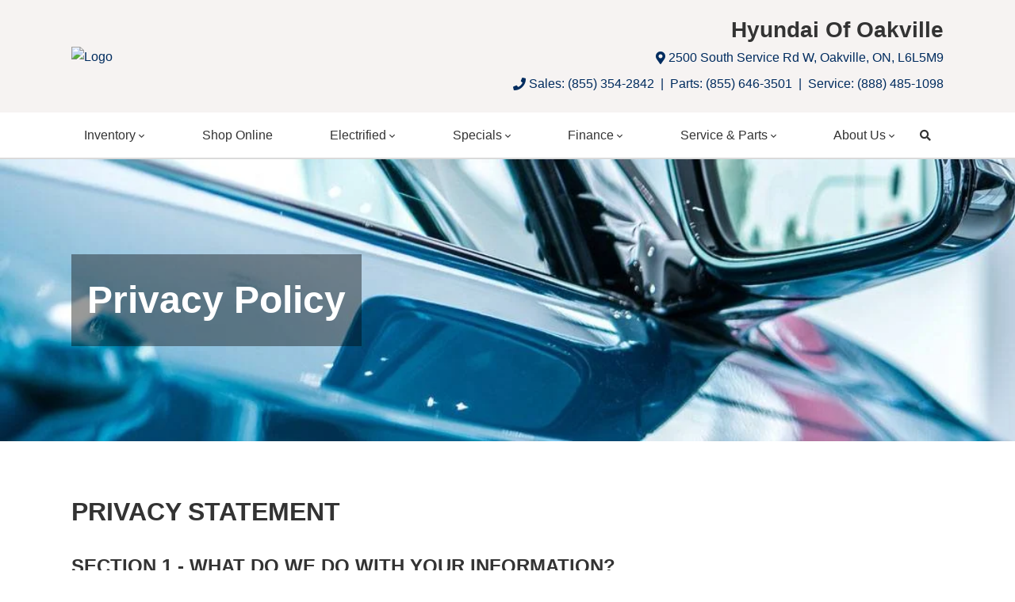

--- FILE ---
content_type: text/html; charset=UTF-8
request_url: https://www.hyundaiofoakville.com/privacy-policy/
body_size: 87539
content:
<!doctype html>
<html lang="en-CA">
<head>
<meta charset="UTF-8">
<title>Privacy Policy | Hyundai Of Oakville</title>
<meta http-equiv="X-UA-Compatible" content="IE=edge,chrome=1"><script>(window.NREUM||(NREUM={})).init={privacy:{cookies_enabled:true},ajax:{deny_list:["bam.nr-data.net"]},feature_flags:["soft_nav"],distributed_tracing:{enabled:true}};(window.NREUM||(NREUM={})).loader_config={agentID:"1103123466",accountID:"2501190",trustKey:"638481",xpid:"VgMHUFdaCBABVFhXBQUFUlMB",licenseKey:"NRBR-b469192270e76fd10ee",applicationID:"1095242470",browserID:"1103123466"};;/*! For license information please see nr-loader-spa-1.308.0.min.js.LICENSE.txt */
(()=>{var e,t,r={384:(e,t,r)=>{"use strict";r.d(t,{NT:()=>a,US:()=>u,Zm:()=>o,bQ:()=>d,dV:()=>c,pV:()=>l});var n=r(6154),i=r(1863),s=r(1910);const a={beacon:"bam.nr-data.net",errorBeacon:"bam.nr-data.net"};function o(){return n.gm.NREUM||(n.gm.NREUM={}),void 0===n.gm.newrelic&&(n.gm.newrelic=n.gm.NREUM),n.gm.NREUM}function c(){let e=o();return e.o||(e.o={ST:n.gm.setTimeout,SI:n.gm.setImmediate||n.gm.setInterval,CT:n.gm.clearTimeout,XHR:n.gm.XMLHttpRequest,REQ:n.gm.Request,EV:n.gm.Event,PR:n.gm.Promise,MO:n.gm.MutationObserver,FETCH:n.gm.fetch,WS:n.gm.WebSocket},(0,s.i)(...Object.values(e.o))),e}function d(e,t){let r=o();r.initializedAgents??={},t.initializedAt={ms:(0,i.t)(),date:new Date},r.initializedAgents[e]=t}function u(e,t){o()[e]=t}function l(){return function(){let e=o();const t=e.info||{};e.info={beacon:a.beacon,errorBeacon:a.errorBeacon,...t}}(),function(){let e=o();const t=e.init||{};e.init={...t}}(),c(),function(){let e=o();const t=e.loader_config||{};e.loader_config={...t}}(),o()}},782:(e,t,r)=>{"use strict";r.d(t,{T:()=>n});const n=r(860).K7.pageViewTiming},860:(e,t,r)=>{"use strict";r.d(t,{$J:()=>u,K7:()=>c,P3:()=>d,XX:()=>i,Yy:()=>o,df:()=>s,qY:()=>n,v4:()=>a});const n="events",i="jserrors",s="browser/blobs",a="rum",o="browser/logs",c={ajax:"ajax",genericEvents:"generic_events",jserrors:i,logging:"logging",metrics:"metrics",pageAction:"page_action",pageViewEvent:"page_view_event",pageViewTiming:"page_view_timing",sessionReplay:"session_replay",sessionTrace:"session_trace",softNav:"soft_navigations",spa:"spa"},d={[c.pageViewEvent]:1,[c.pageViewTiming]:2,[c.metrics]:3,[c.jserrors]:4,[c.spa]:5,[c.ajax]:6,[c.sessionTrace]:7,[c.softNav]:8,[c.sessionReplay]:9,[c.logging]:10,[c.genericEvents]:11},u={[c.pageViewEvent]:a,[c.pageViewTiming]:n,[c.ajax]:n,[c.spa]:n,[c.softNav]:n,[c.metrics]:i,[c.jserrors]:i,[c.sessionTrace]:s,[c.sessionReplay]:s,[c.logging]:o,[c.genericEvents]:"ins"}},944:(e,t,r)=>{"use strict";r.d(t,{R:()=>i});var n=r(3241);function i(e,t){"function"==typeof console.debug&&(console.debug("New Relic Warning: https://github.com/newrelic/newrelic-browser-agent/blob/main/docs/warning-codes.md#".concat(e),t),(0,n.W)({agentIdentifier:null,drained:null,type:"data",name:"warn",feature:"warn",data:{code:e,secondary:t}}))}},993:(e,t,r)=>{"use strict";r.d(t,{A$:()=>s,ET:()=>a,TZ:()=>o,p_:()=>i});var n=r(860);const i={ERROR:"ERROR",WARN:"WARN",INFO:"INFO",DEBUG:"DEBUG",TRACE:"TRACE"},s={OFF:0,ERROR:1,WARN:2,INFO:3,DEBUG:4,TRACE:5},a="log",o=n.K7.logging},1541:(e,t,r)=>{"use strict";r.d(t,{U:()=>i,f:()=>n});const n={MFE:"MFE",BA:"BA"};function i(e,t){if(2!==t?.harvestEndpointVersion)return{};const r=t.agentRef.runtime.appMetadata.agents[0].entityGuid;return e?{"source.id":e.id,"source.name":e.name,"source.type":e.type,"parent.id":e.parent?.id||r,"parent.type":e.parent?.type||n.BA}:{"entity.guid":r,appId:t.agentRef.info.applicationID}}},1687:(e,t,r)=>{"use strict";r.d(t,{Ak:()=>d,Ze:()=>h,x3:()=>u});var n=r(3241),i=r(7836),s=r(3606),a=r(860),o=r(2646);const c={};function d(e,t){const r={staged:!1,priority:a.P3[t]||0};l(e),c[e].get(t)||c[e].set(t,r)}function u(e,t){e&&c[e]&&(c[e].get(t)&&c[e].delete(t),p(e,t,!1),c[e].size&&f(e))}function l(e){if(!e)throw new Error("agentIdentifier required");c[e]||(c[e]=new Map)}function h(e="",t="feature",r=!1){if(l(e),!e||!c[e].get(t)||r)return p(e,t);c[e].get(t).staged=!0,f(e)}function f(e){const t=Array.from(c[e]);t.every(([e,t])=>t.staged)&&(t.sort((e,t)=>e[1].priority-t[1].priority),t.forEach(([t])=>{c[e].delete(t),p(e,t)}))}function p(e,t,r=!0){const a=e?i.ee.get(e):i.ee,c=s.i.handlers;if(!a.aborted&&a.backlog&&c){if((0,n.W)({agentIdentifier:e,type:"lifecycle",name:"drain",feature:t}),r){const e=a.backlog[t],r=c[t];if(r){for(let t=0;e&&t<e.length;++t)g(e[t],r);Object.entries(r).forEach(([e,t])=>{Object.values(t||{}).forEach(t=>{t[0]?.on&&t[0]?.context()instanceof o.y&&t[0].on(e,t[1])})})}}a.isolatedBacklog||delete c[t],a.backlog[t]=null,a.emit("drain-"+t,[])}}function g(e,t){var r=e[1];Object.values(t[r]||{}).forEach(t=>{var r=e[0];if(t[0]===r){var n=t[1],i=e[3],s=e[2];n.apply(i,s)}})}},1738:(e,t,r)=>{"use strict";r.d(t,{U:()=>f,Y:()=>h});var n=r(3241),i=r(9908),s=r(1863),a=r(944),o=r(5701),c=r(3969),d=r(8362),u=r(860),l=r(4261);function h(e,t,r,s){const h=s||r;!h||h[e]&&h[e]!==d.d.prototype[e]||(h[e]=function(){(0,i.p)(c.xV,["API/"+e+"/called"],void 0,u.K7.metrics,r.ee),(0,n.W)({agentIdentifier:r.agentIdentifier,drained:!!o.B?.[r.agentIdentifier],type:"data",name:"api",feature:l.Pl+e,data:{}});try{return t.apply(this,arguments)}catch(e){(0,a.R)(23,e)}})}function f(e,t,r,n,a){const o=e.info;null===r?delete o.jsAttributes[t]:o.jsAttributes[t]=r,(a||null===r)&&(0,i.p)(l.Pl+n,[(0,s.t)(),t,r],void 0,"session",e.ee)}},1741:(e,t,r)=>{"use strict";r.d(t,{W:()=>s});var n=r(944),i=r(4261);class s{#e(e,...t){if(this[e]!==s.prototype[e])return this[e](...t);(0,n.R)(35,e)}addPageAction(e,t){return this.#e(i.hG,e,t)}register(e){return this.#e(i.eY,e)}recordCustomEvent(e,t){return this.#e(i.fF,e,t)}setPageViewName(e,t){return this.#e(i.Fw,e,t)}setCustomAttribute(e,t,r){return this.#e(i.cD,e,t,r)}noticeError(e,t){return this.#e(i.o5,e,t)}setUserId(e,t=!1){return this.#e(i.Dl,e,t)}setApplicationVersion(e){return this.#e(i.nb,e)}setErrorHandler(e){return this.#e(i.bt,e)}addRelease(e,t){return this.#e(i.k6,e,t)}log(e,t){return this.#e(i.$9,e,t)}start(){return this.#e(i.d3)}finished(e){return this.#e(i.BL,e)}recordReplay(){return this.#e(i.CH)}pauseReplay(){return this.#e(i.Tb)}addToTrace(e){return this.#e(i.U2,e)}setCurrentRouteName(e){return this.#e(i.PA,e)}interaction(e){return this.#e(i.dT,e)}wrapLogger(e,t,r){return this.#e(i.Wb,e,t,r)}measure(e,t){return this.#e(i.V1,e,t)}consent(e){return this.#e(i.Pv,e)}}},1863:(e,t,r)=>{"use strict";function n(){return Math.floor(performance.now())}r.d(t,{t:()=>n})},1910:(e,t,r)=>{"use strict";r.d(t,{i:()=>s});var n=r(944);const i=new Map;function s(...e){return e.every(e=>{if(i.has(e))return i.get(e);const t="function"==typeof e?e.toString():"",r=t.includes("[native code]"),s=t.includes("nrWrapper");return r||s||(0,n.R)(64,e?.name||t),i.set(e,r),r})}},2555:(e,t,r)=>{"use strict";r.d(t,{D:()=>o,f:()=>a});var n=r(384),i=r(8122);const s={beacon:n.NT.beacon,errorBeacon:n.NT.errorBeacon,licenseKey:void 0,applicationID:void 0,sa:void 0,queueTime:void 0,applicationTime:void 0,ttGuid:void 0,user:void 0,account:void 0,product:void 0,extra:void 0,jsAttributes:{},userAttributes:void 0,atts:void 0,transactionName:void 0,tNamePlain:void 0};function a(e){try{return!!e.licenseKey&&!!e.errorBeacon&&!!e.applicationID}catch(e){return!1}}const o=e=>(0,i.a)(e,s)},2614:(e,t,r)=>{"use strict";r.d(t,{BB:()=>a,H3:()=>n,g:()=>d,iL:()=>c,tS:()=>o,uh:()=>i,wk:()=>s});const n="NRBA",i="SESSION",s=144e5,a=18e5,o={STARTED:"session-started",PAUSE:"session-pause",RESET:"session-reset",RESUME:"session-resume",UPDATE:"session-update"},c={SAME_TAB:"same-tab",CROSS_TAB:"cross-tab"},d={OFF:0,FULL:1,ERROR:2}},2646:(e,t,r)=>{"use strict";r.d(t,{y:()=>n});class n{constructor(e){this.contextId=e}}},2843:(e,t,r)=>{"use strict";r.d(t,{G:()=>s,u:()=>i});var n=r(3878);function i(e,t=!1,r,i){(0,n.DD)("visibilitychange",function(){if(t)return void("hidden"===document.visibilityState&&e());e(document.visibilityState)},r,i)}function s(e,t,r){(0,n.sp)("pagehide",e,t,r)}},3241:(e,t,r)=>{"use strict";r.d(t,{W:()=>s});var n=r(6154);const i="newrelic";function s(e={}){try{n.gm.dispatchEvent(new CustomEvent(i,{detail:e}))}catch(e){}}},3304:(e,t,r)=>{"use strict";r.d(t,{A:()=>s});var n=r(7836);const i=()=>{const e=new WeakSet;return(t,r)=>{if("object"==typeof r&&null!==r){if(e.has(r))return;e.add(r)}return r}};function s(e){try{return JSON.stringify(e,i())??""}catch(e){try{n.ee.emit("internal-error",[e])}catch(e){}return""}}},3333:(e,t,r)=>{"use strict";r.d(t,{$v:()=>u,TZ:()=>n,Xh:()=>c,Zp:()=>i,kd:()=>d,mq:()=>o,nf:()=>a,qN:()=>s});const n=r(860).K7.genericEvents,i=["auxclick","click","copy","keydown","paste","scrollend"],s=["focus","blur"],a=4,o=1e3,c=2e3,d=["PageAction","UserAction","BrowserPerformance"],u={RESOURCES:"experimental.resources",REGISTER:"register"}},3434:(e,t,r)=>{"use strict";r.d(t,{Jt:()=>s,YM:()=>d});var n=r(7836),i=r(5607);const s="nr@original:".concat(i.W),a=50;var o=Object.prototype.hasOwnProperty,c=!1;function d(e,t){return e||(e=n.ee),r.inPlace=function(e,t,n,i,s){n||(n="");const a="-"===n.charAt(0);for(let o=0;o<t.length;o++){const c=t[o],d=e[c];l(d)||(e[c]=r(d,a?c+n:n,i,c,s))}},r.flag=s,r;function r(t,r,n,c,d){return l(t)?t:(r||(r=""),nrWrapper[s]=t,function(e,t,r){if(Object.defineProperty&&Object.keys)try{return Object.keys(e).forEach(function(r){Object.defineProperty(t,r,{get:function(){return e[r]},set:function(t){return e[r]=t,t}})}),t}catch(e){u([e],r)}for(var n in e)o.call(e,n)&&(t[n]=e[n])}(t,nrWrapper,e),nrWrapper);function nrWrapper(){var s,o,l,h;let f;try{o=this,s=[...arguments],l="function"==typeof n?n(s,o):n||{}}catch(t){u([t,"",[s,o,c],l],e)}i(r+"start",[s,o,c],l,d);const p=performance.now();let g;try{return h=t.apply(o,s),g=performance.now(),h}catch(e){throw g=performance.now(),i(r+"err",[s,o,e],l,d),f=e,f}finally{const e=g-p,t={start:p,end:g,duration:e,isLongTask:e>=a,methodName:c,thrownError:f};t.isLongTask&&i("long-task",[t,o],l,d),i(r+"end",[s,o,h],l,d)}}}function i(r,n,i,s){if(!c||t){var a=c;c=!0;try{e.emit(r,n,i,t,s)}catch(t){u([t,r,n,i],e)}c=a}}}function u(e,t){t||(t=n.ee);try{t.emit("internal-error",e)}catch(e){}}function l(e){return!(e&&"function"==typeof e&&e.apply&&!e[s])}},3606:(e,t,r)=>{"use strict";r.d(t,{i:()=>s});var n=r(9908);s.on=a;var i=s.handlers={};function s(e,t,r,s){a(s||n.d,i,e,t,r)}function a(e,t,r,i,s){s||(s="feature"),e||(e=n.d);var a=t[s]=t[s]||{};(a[r]=a[r]||[]).push([e,i])}},3738:(e,t,r)=>{"use strict";r.d(t,{He:()=>i,Kp:()=>o,Lc:()=>d,Rz:()=>u,TZ:()=>n,bD:()=>s,d3:()=>a,jx:()=>l,sl:()=>h,uP:()=>c});const n=r(860).K7.sessionTrace,i="bstResource",s="resource",a="-start",o="-end",c="fn"+a,d="fn"+o,u="pushState",l=1e3,h=3e4},3785:(e,t,r)=>{"use strict";r.d(t,{R:()=>c,b:()=>d});var n=r(9908),i=r(1863),s=r(860),a=r(3969),o=r(993);function c(e,t,r={},c=o.p_.INFO,d=!0,u,l=(0,i.t)()){(0,n.p)(a.xV,["API/logging/".concat(c.toLowerCase(),"/called")],void 0,s.K7.metrics,e),(0,n.p)(o.ET,[l,t,r,c,d,u],void 0,s.K7.logging,e)}function d(e){return"string"==typeof e&&Object.values(o.p_).some(t=>t===e.toUpperCase().trim())}},3878:(e,t,r)=>{"use strict";function n(e,t){return{capture:e,passive:!1,signal:t}}function i(e,t,r=!1,i){window.addEventListener(e,t,n(r,i))}function s(e,t,r=!1,i){document.addEventListener(e,t,n(r,i))}r.d(t,{DD:()=>s,jT:()=>n,sp:()=>i})},3962:(e,t,r)=>{"use strict";r.d(t,{AM:()=>a,O2:()=>l,OV:()=>s,Qu:()=>h,TZ:()=>c,ih:()=>f,pP:()=>o,t1:()=>u,tC:()=>i,wD:()=>d});var n=r(860);const i=["click","keydown","submit"],s="popstate",a="api",o="initialPageLoad",c=n.K7.softNav,d=5e3,u=500,l={INITIAL_PAGE_LOAD:"",ROUTE_CHANGE:1,UNSPECIFIED:2},h={INTERACTION:1,AJAX:2,CUSTOM_END:3,CUSTOM_TRACER:4},f={IP:"in progress",PF:"pending finish",FIN:"finished",CAN:"cancelled"}},3969:(e,t,r)=>{"use strict";r.d(t,{TZ:()=>n,XG:()=>o,rs:()=>i,xV:()=>a,z_:()=>s});const n=r(860).K7.metrics,i="sm",s="cm",a="storeSupportabilityMetrics",o="storeEventMetrics"},4234:(e,t,r)=>{"use strict";r.d(t,{W:()=>s});var n=r(7836),i=r(1687);class s{constructor(e,t){this.agentIdentifier=e,this.ee=n.ee.get(e),this.featureName=t,this.blocked=!1}deregisterDrain(){(0,i.x3)(this.agentIdentifier,this.featureName)}}},4261:(e,t,r)=>{"use strict";r.d(t,{$9:()=>u,BL:()=>c,CH:()=>p,Dl:()=>R,Fw:()=>w,PA:()=>v,Pl:()=>n,Pv:()=>A,Tb:()=>h,U2:()=>a,V1:()=>E,Wb:()=>T,bt:()=>y,cD:()=>b,d3:()=>x,dT:()=>d,eY:()=>g,fF:()=>f,hG:()=>s,hw:()=>i,k6:()=>o,nb:()=>m,o5:()=>l});const n="api-",i=n+"ixn-",s="addPageAction",a="addToTrace",o="addRelease",c="finished",d="interaction",u="log",l="noticeError",h="pauseReplay",f="recordCustomEvent",p="recordReplay",g="register",m="setApplicationVersion",v="setCurrentRouteName",b="setCustomAttribute",y="setErrorHandler",w="setPageViewName",R="setUserId",x="start",T="wrapLogger",E="measure",A="consent"},5205:(e,t,r)=>{"use strict";r.d(t,{j:()=>S});var n=r(384),i=r(1741);var s=r(2555),a=r(3333);const o=e=>{if(!e||"string"!=typeof e)return!1;try{document.createDocumentFragment().querySelector(e)}catch{return!1}return!0};var c=r(2614),d=r(944),u=r(8122);const l="[data-nr-mask]",h=e=>(0,u.a)(e,(()=>{const e={feature_flags:[],experimental:{allow_registered_children:!1,resources:!1},mask_selector:"*",block_selector:"[data-nr-block]",mask_input_options:{color:!1,date:!1,"datetime-local":!1,email:!1,month:!1,number:!1,range:!1,search:!1,tel:!1,text:!1,time:!1,url:!1,week:!1,textarea:!1,select:!1,password:!0}};return{ajax:{deny_list:void 0,block_internal:!0,enabled:!0,autoStart:!0},api:{get allow_registered_children(){return e.feature_flags.includes(a.$v.REGISTER)||e.experimental.allow_registered_children},set allow_registered_children(t){e.experimental.allow_registered_children=t},duplicate_registered_data:!1},browser_consent_mode:{enabled:!1},distributed_tracing:{enabled:void 0,exclude_newrelic_header:void 0,cors_use_newrelic_header:void 0,cors_use_tracecontext_headers:void 0,allowed_origins:void 0},get feature_flags(){return e.feature_flags},set feature_flags(t){e.feature_flags=t},generic_events:{enabled:!0,autoStart:!0},harvest:{interval:30},jserrors:{enabled:!0,autoStart:!0},logging:{enabled:!0,autoStart:!0},metrics:{enabled:!0,autoStart:!0},obfuscate:void 0,page_action:{enabled:!0},page_view_event:{enabled:!0,autoStart:!0},page_view_timing:{enabled:!0,autoStart:!0},performance:{capture_marks:!1,capture_measures:!1,capture_detail:!0,resources:{get enabled(){return e.feature_flags.includes(a.$v.RESOURCES)||e.experimental.resources},set enabled(t){e.experimental.resources=t},asset_types:[],first_party_domains:[],ignore_newrelic:!0}},privacy:{cookies_enabled:!0},proxy:{assets:void 0,beacon:void 0},session:{expiresMs:c.wk,inactiveMs:c.BB},session_replay:{autoStart:!0,enabled:!1,preload:!1,sampling_rate:10,error_sampling_rate:100,collect_fonts:!1,inline_images:!1,fix_stylesheets:!0,mask_all_inputs:!0,get mask_text_selector(){return e.mask_selector},set mask_text_selector(t){o(t)?e.mask_selector="".concat(t,",").concat(l):""===t||null===t?e.mask_selector=l:(0,d.R)(5,t)},get block_class(){return"nr-block"},get ignore_class(){return"nr-ignore"},get mask_text_class(){return"nr-mask"},get block_selector(){return e.block_selector},set block_selector(t){o(t)?e.block_selector+=",".concat(t):""!==t&&(0,d.R)(6,t)},get mask_input_options(){return e.mask_input_options},set mask_input_options(t){t&&"object"==typeof t?e.mask_input_options={...t,password:!0}:(0,d.R)(7,t)}},session_trace:{enabled:!0,autoStart:!0},soft_navigations:{enabled:!0,autoStart:!0},spa:{enabled:!0,autoStart:!0},ssl:void 0,user_actions:{enabled:!0,elementAttributes:["id","className","tagName","type"]}}})());var f=r(6154),p=r(9324);let g=0;const m={buildEnv:p.F3,distMethod:p.Xs,version:p.xv,originTime:f.WN},v={consented:!1},b={appMetadata:{},get consented(){return this.session?.state?.consent||v.consented},set consented(e){v.consented=e},customTransaction:void 0,denyList:void 0,disabled:!1,harvester:void 0,isolatedBacklog:!1,isRecording:!1,loaderType:void 0,maxBytes:3e4,obfuscator:void 0,onerror:void 0,ptid:void 0,releaseIds:{},session:void 0,timeKeeper:void 0,registeredEntities:[],jsAttributesMetadata:{bytes:0},get harvestCount(){return++g}},y=e=>{const t=(0,u.a)(e,b),r=Object.keys(m).reduce((e,t)=>(e[t]={value:m[t],writable:!1,configurable:!0,enumerable:!0},e),{});return Object.defineProperties(t,r)};var w=r(5701);const R=e=>{const t=e.startsWith("http");e+="/",r.p=t?e:"https://"+e};var x=r(7836),T=r(3241);const E={accountID:void 0,trustKey:void 0,agentID:void 0,licenseKey:void 0,applicationID:void 0,xpid:void 0},A=e=>(0,u.a)(e,E),_=new Set;function S(e,t={},r,a){let{init:o,info:c,loader_config:d,runtime:u={},exposed:l=!0}=t;if(!c){const e=(0,n.pV)();o=e.init,c=e.info,d=e.loader_config}e.init=h(o||{}),e.loader_config=A(d||{}),c.jsAttributes??={},f.bv&&(c.jsAttributes.isWorker=!0),e.info=(0,s.D)(c);const p=e.init,g=[c.beacon,c.errorBeacon];_.has(e.agentIdentifier)||(p.proxy.assets&&(R(p.proxy.assets),g.push(p.proxy.assets)),p.proxy.beacon&&g.push(p.proxy.beacon),e.beacons=[...g],function(e){const t=(0,n.pV)();Object.getOwnPropertyNames(i.W.prototype).forEach(r=>{const n=i.W.prototype[r];if("function"!=typeof n||"constructor"===n)return;let s=t[r];e[r]&&!1!==e.exposed&&"micro-agent"!==e.runtime?.loaderType&&(t[r]=(...t)=>{const n=e[r](...t);return s?s(...t):n})})}(e),(0,n.US)("activatedFeatures",w.B)),u.denyList=[...p.ajax.deny_list||[],...p.ajax.block_internal?g:[]],u.ptid=e.agentIdentifier,u.loaderType=r,e.runtime=y(u),_.has(e.agentIdentifier)||(e.ee=x.ee.get(e.agentIdentifier),e.exposed=l,(0,T.W)({agentIdentifier:e.agentIdentifier,drained:!!w.B?.[e.agentIdentifier],type:"lifecycle",name:"initialize",feature:void 0,data:e.config})),_.add(e.agentIdentifier)}},5270:(e,t,r)=>{"use strict";r.d(t,{Aw:()=>a,SR:()=>s,rF:()=>o});var n=r(384),i=r(7767);function s(e){return!!(0,n.dV)().o.MO&&(0,i.V)(e)&&!0===e?.session_trace.enabled}function a(e){return!0===e?.session_replay.preload&&s(e)}function o(e,t){try{if("string"==typeof t?.type){if("password"===t.type.toLowerCase())return"*".repeat(e?.length||0);if(void 0!==t?.dataset?.nrUnmask||t?.classList?.contains("nr-unmask"))return e}}catch(e){}return"string"==typeof e?e.replace(/[\S]/g,"*"):"*".repeat(e?.length||0)}},5289:(e,t,r)=>{"use strict";r.d(t,{GG:()=>a,Qr:()=>c,sB:()=>o});var n=r(3878),i=r(6389);function s(){return"undefined"==typeof document||"complete"===document.readyState}function a(e,t){if(s())return e();const r=(0,i.J)(e),a=setInterval(()=>{s()&&(clearInterval(a),r())},500);(0,n.sp)("load",r,t)}function o(e){if(s())return e();(0,n.DD)("DOMContentLoaded",e)}function c(e){if(s())return e();(0,n.sp)("popstate",e)}},5607:(e,t,r)=>{"use strict";r.d(t,{W:()=>n});const n=(0,r(9566).bz)()},5701:(e,t,r)=>{"use strict";r.d(t,{B:()=>s,t:()=>a});var n=r(3241);const i=new Set,s={};function a(e,t){const r=t.agentIdentifier;s[r]??={},e&&"object"==typeof e&&(i.has(r)||(t.ee.emit("rumresp",[e]),s[r]=e,i.add(r),(0,n.W)({agentIdentifier:r,loaded:!0,drained:!0,type:"lifecycle",name:"load",feature:void 0,data:e})))}},6154:(e,t,r)=>{"use strict";r.d(t,{OF:()=>d,RI:()=>i,WN:()=>h,bv:()=>s,eN:()=>f,gm:()=>a,lR:()=>l,m:()=>c,mw:()=>o,sb:()=>u});var n=r(1863);const i="undefined"!=typeof window&&!!window.document,s="undefined"!=typeof WorkerGlobalScope&&("undefined"!=typeof self&&self instanceof WorkerGlobalScope&&self.navigator instanceof WorkerNavigator||"undefined"!=typeof globalThis&&globalThis instanceof WorkerGlobalScope&&globalThis.navigator instanceof WorkerNavigator),a=i?window:"undefined"!=typeof WorkerGlobalScope&&("undefined"!=typeof self&&self instanceof WorkerGlobalScope&&self||"undefined"!=typeof globalThis&&globalThis instanceof WorkerGlobalScope&&globalThis),o=Boolean("hidden"===a?.document?.visibilityState),c=""+a?.location,d=/iPad|iPhone|iPod/.test(a.navigator?.userAgent),u=d&&"undefined"==typeof SharedWorker,l=(()=>{const e=a.navigator?.userAgent?.match(/Firefox[/\s](\d+\.\d+)/);return Array.isArray(e)&&e.length>=2?+e[1]:0})(),h=Date.now()-(0,n.t)(),f=()=>"undefined"!=typeof PerformanceNavigationTiming&&a?.performance?.getEntriesByType("navigation")?.[0]?.responseStart},6344:(e,t,r)=>{"use strict";r.d(t,{BB:()=>u,Qb:()=>l,TZ:()=>i,Ug:()=>a,Vh:()=>s,_s:()=>o,bc:()=>d,yP:()=>c});var n=r(2614);const i=r(860).K7.sessionReplay,s="errorDuringReplay",a=.12,o={DomContentLoaded:0,Load:1,FullSnapshot:2,IncrementalSnapshot:3,Meta:4,Custom:5},c={[n.g.ERROR]:15e3,[n.g.FULL]:3e5,[n.g.OFF]:0},d={RESET:{message:"Session was reset",sm:"Reset"},IMPORT:{message:"Recorder failed to import",sm:"Import"},TOO_MANY:{message:"429: Too Many Requests",sm:"Too-Many"},TOO_BIG:{message:"Payload was too large",sm:"Too-Big"},CROSS_TAB:{message:"Session Entity was set to OFF on another tab",sm:"Cross-Tab"},ENTITLEMENTS:{message:"Session Replay is not allowed and will not be started",sm:"Entitlement"}},u=5e3,l={API:"api",RESUME:"resume",SWITCH_TO_FULL:"switchToFull",INITIALIZE:"initialize",PRELOAD:"preload"}},6389:(e,t,r)=>{"use strict";function n(e,t=500,r={}){const n=r?.leading||!1;let i;return(...r)=>{n&&void 0===i&&(e.apply(this,r),i=setTimeout(()=>{i=clearTimeout(i)},t)),n||(clearTimeout(i),i=setTimeout(()=>{e.apply(this,r)},t))}}function i(e){let t=!1;return(...r)=>{t||(t=!0,e.apply(this,r))}}r.d(t,{J:()=>i,s:()=>n})},6630:(e,t,r)=>{"use strict";r.d(t,{T:()=>n});const n=r(860).K7.pageViewEvent},6774:(e,t,r)=>{"use strict";r.d(t,{T:()=>n});const n=r(860).K7.jserrors},7295:(e,t,r)=>{"use strict";r.d(t,{Xv:()=>a,gX:()=>i,iW:()=>s});var n=[];function i(e){if(!e||s(e))return!1;if(0===n.length)return!0;if("*"===n[0].hostname)return!1;for(var t=0;t<n.length;t++){var r=n[t];if(r.hostname.test(e.hostname)&&r.pathname.test(e.pathname))return!1}return!0}function s(e){return void 0===e.hostname}function a(e){if(n=[],e&&e.length)for(var t=0;t<e.length;t++){let r=e[t];if(!r)continue;if("*"===r)return void(n=[{hostname:"*"}]);0===r.indexOf("http://")?r=r.substring(7):0===r.indexOf("https://")&&(r=r.substring(8));const i=r.indexOf("/");let s,a;i>0?(s=r.substring(0,i),a=r.substring(i)):(s=r,a="*");let[c]=s.split(":");n.push({hostname:o(c),pathname:o(a,!0)})}}function o(e,t=!1){const r=e.replace(/[.+?^${}()|[\]\\]/g,e=>"\\"+e).replace(/\*/g,".*?");return new RegExp((t?"^":"")+r+"$")}},7485:(e,t,r)=>{"use strict";r.d(t,{D:()=>i});var n=r(6154);function i(e){if(0===(e||"").indexOf("data:"))return{protocol:"data"};try{const t=new URL(e,location.href),r={port:t.port,hostname:t.hostname,pathname:t.pathname,search:t.search,protocol:t.protocol.slice(0,t.protocol.indexOf(":")),sameOrigin:t.protocol===n.gm?.location?.protocol&&t.host===n.gm?.location?.host};return r.port&&""!==r.port||("http:"===t.protocol&&(r.port="80"),"https:"===t.protocol&&(r.port="443")),r.pathname&&""!==r.pathname?r.pathname.startsWith("/")||(r.pathname="/".concat(r.pathname)):r.pathname="/",r}catch(e){return{}}}},7699:(e,t,r)=>{"use strict";r.d(t,{It:()=>s,KC:()=>o,No:()=>i,qh:()=>a});var n=r(860);const i=16e3,s=1e6,a="SESSION_ERROR",o={[n.K7.logging]:!0,[n.K7.genericEvents]:!1,[n.K7.jserrors]:!1,[n.K7.ajax]:!1}},7767:(e,t,r)=>{"use strict";r.d(t,{V:()=>i});var n=r(6154);const i=e=>n.RI&&!0===e?.privacy.cookies_enabled},7836:(e,t,r)=>{"use strict";r.d(t,{P:()=>o,ee:()=>c});var n=r(384),i=r(8990),s=r(2646),a=r(5607);const o="nr@context:".concat(a.W),c=function e(t,r){var n={},a={},u={},l=!1;try{l=16===r.length&&d.initializedAgents?.[r]?.runtime.isolatedBacklog}catch(e){}var h={on:p,addEventListener:p,removeEventListener:function(e,t){var r=n[e];if(!r)return;for(var i=0;i<r.length;i++)r[i]===t&&r.splice(i,1)},emit:function(e,r,n,i,s){!1!==s&&(s=!0);if(c.aborted&&!i)return;t&&s&&t.emit(e,r,n);var o=f(n);g(e).forEach(e=>{e.apply(o,r)});var d=v()[a[e]];d&&d.push([h,e,r,o]);return o},get:m,listeners:g,context:f,buffer:function(e,t){const r=v();if(t=t||"feature",h.aborted)return;Object.entries(e||{}).forEach(([e,n])=>{a[n]=t,t in r||(r[t]=[])})},abort:function(){h._aborted=!0,Object.keys(h.backlog).forEach(e=>{delete h.backlog[e]})},isBuffering:function(e){return!!v()[a[e]]},debugId:r,backlog:l?{}:t&&"object"==typeof t.backlog?t.backlog:{},isolatedBacklog:l};return Object.defineProperty(h,"aborted",{get:()=>{let e=h._aborted||!1;return e||(t&&(e=t.aborted),e)}}),h;function f(e){return e&&e instanceof s.y?e:e?(0,i.I)(e,o,()=>new s.y(o)):new s.y(o)}function p(e,t){n[e]=g(e).concat(t)}function g(e){return n[e]||[]}function m(t){return u[t]=u[t]||e(h,t)}function v(){return h.backlog}}(void 0,"globalEE"),d=(0,n.Zm)();d.ee||(d.ee=c)},8122:(e,t,r)=>{"use strict";r.d(t,{a:()=>i});var n=r(944);function i(e,t){try{if(!e||"object"!=typeof e)return(0,n.R)(3);if(!t||"object"!=typeof t)return(0,n.R)(4);const r=Object.create(Object.getPrototypeOf(t),Object.getOwnPropertyDescriptors(t)),s=0===Object.keys(r).length?e:r;for(let a in s)if(void 0!==e[a])try{if(null===e[a]){r[a]=null;continue}Array.isArray(e[a])&&Array.isArray(t[a])?r[a]=Array.from(new Set([...e[a],...t[a]])):"object"==typeof e[a]&&"object"==typeof t[a]?r[a]=i(e[a],t[a]):r[a]=e[a]}catch(e){r[a]||(0,n.R)(1,e)}return r}catch(e){(0,n.R)(2,e)}}},8139:(e,t,r)=>{"use strict";r.d(t,{u:()=>h});var n=r(7836),i=r(3434),s=r(8990),a=r(6154);const o={},c=a.gm.XMLHttpRequest,d="addEventListener",u="removeEventListener",l="nr@wrapped:".concat(n.P);function h(e){var t=function(e){return(e||n.ee).get("events")}(e);if(o[t.debugId]++)return t;o[t.debugId]=1;var r=(0,i.YM)(t,!0);function h(e){r.inPlace(e,[d,u],"-",p)}function p(e,t){return e[1]}return"getPrototypeOf"in Object&&(a.RI&&f(document,h),c&&f(c.prototype,h),f(a.gm,h)),t.on(d+"-start",function(e,t){var n=e[1];if(null!==n&&("function"==typeof n||"object"==typeof n)&&"newrelic"!==e[0]){var i=(0,s.I)(n,l,function(){var e={object:function(){if("function"!=typeof n.handleEvent)return;return n.handleEvent.apply(n,arguments)},function:n}[typeof n];return e?r(e,"fn-",null,e.name||"anonymous"):n});this.wrapped=e[1]=i}}),t.on(u+"-start",function(e){e[1]=this.wrapped||e[1]}),t}function f(e,t,...r){let n=e;for(;"object"==typeof n&&!Object.prototype.hasOwnProperty.call(n,d);)n=Object.getPrototypeOf(n);n&&t(n,...r)}},8362:(e,t,r)=>{"use strict";r.d(t,{d:()=>s});var n=r(9566),i=r(1741);class s extends i.W{agentIdentifier=(0,n.LA)(16)}},8374:(e,t,r)=>{r.nc=(()=>{try{return document?.currentScript?.nonce}catch(e){}return""})()},8990:(e,t,r)=>{"use strict";r.d(t,{I:()=>i});var n=Object.prototype.hasOwnProperty;function i(e,t,r){if(n.call(e,t))return e[t];var i=r();if(Object.defineProperty&&Object.keys)try{return Object.defineProperty(e,t,{value:i,writable:!0,enumerable:!1}),i}catch(e){}return e[t]=i,i}},9119:(e,t,r)=>{"use strict";r.d(t,{L:()=>s});var n=/([^?#]*)[^#]*(#[^?]*|$).*/,i=/([^?#]*)().*/;function s(e,t){return e?e.replace(t?n:i,"$1$2"):e}},9300:(e,t,r)=>{"use strict";r.d(t,{T:()=>n});const n=r(860).K7.ajax},9324:(e,t,r)=>{"use strict";r.d(t,{AJ:()=>a,F3:()=>i,Xs:()=>s,Yq:()=>o,xv:()=>n});const n="1.308.0",i="PROD",s="CDN",a="@newrelic/rrweb",o="1.0.1"},9566:(e,t,r)=>{"use strict";r.d(t,{LA:()=>o,ZF:()=>c,bz:()=>a,el:()=>d});var n=r(6154);const i="xxxxxxxx-xxxx-4xxx-yxxx-xxxxxxxxxxxx";function s(e,t){return e?15&e[t]:16*Math.random()|0}function a(){const e=n.gm?.crypto||n.gm?.msCrypto;let t,r=0;return e&&e.getRandomValues&&(t=e.getRandomValues(new Uint8Array(30))),i.split("").map(e=>"x"===e?s(t,r++).toString(16):"y"===e?(3&s()|8).toString(16):e).join("")}function o(e){const t=n.gm?.crypto||n.gm?.msCrypto;let r,i=0;t&&t.getRandomValues&&(r=t.getRandomValues(new Uint8Array(e)));const a=[];for(var o=0;o<e;o++)a.push(s(r,i++).toString(16));return a.join("")}function c(){return o(16)}function d(){return o(32)}},9908:(e,t,r)=>{"use strict";r.d(t,{d:()=>n,p:()=>i});var n=r(7836).ee.get("handle");function i(e,t,r,i,s){s?(s.buffer([e],i),s.emit(e,t,r)):(n.buffer([e],i),n.emit(e,t,r))}}},n={};function i(e){var t=n[e];if(void 0!==t)return t.exports;var s=n[e]={exports:{}};return r[e](s,s.exports,i),s.exports}i.m=r,i.d=(e,t)=>{for(var r in t)i.o(t,r)&&!i.o(e,r)&&Object.defineProperty(e,r,{enumerable:!0,get:t[r]})},i.f={},i.e=e=>Promise.all(Object.keys(i.f).reduce((t,r)=>(i.f[r](e,t),t),[])),i.u=e=>({212:"nr-spa-compressor",249:"nr-spa-recorder",478:"nr-spa"}[e]+"-1.308.0.min.js"),i.o=(e,t)=>Object.prototype.hasOwnProperty.call(e,t),e={},t="NRBA-1.308.0.PROD:",i.l=(r,n,s,a)=>{if(e[r])e[r].push(n);else{var o,c;if(void 0!==s)for(var d=document.getElementsByTagName("script"),u=0;u<d.length;u++){var l=d[u];if(l.getAttribute("src")==r||l.getAttribute("data-webpack")==t+s){o=l;break}}if(!o){c=!0;var h={478:"sha512-RSfSVnmHk59T/uIPbdSE0LPeqcEdF4/+XhfJdBuccH5rYMOEZDhFdtnh6X6nJk7hGpzHd9Ujhsy7lZEz/ORYCQ==",249:"sha512-ehJXhmntm85NSqW4MkhfQqmeKFulra3klDyY0OPDUE+sQ3GokHlPh1pmAzuNy//3j4ac6lzIbmXLvGQBMYmrkg==",212:"sha512-B9h4CR46ndKRgMBcK+j67uSR2RCnJfGefU+A7FrgR/k42ovXy5x/MAVFiSvFxuVeEk/pNLgvYGMp1cBSK/G6Fg=="};(o=document.createElement("script")).charset="utf-8",i.nc&&o.setAttribute("nonce",i.nc),o.setAttribute("data-webpack",t+s),o.src=r,0!==o.src.indexOf(window.location.origin+"/")&&(o.crossOrigin="anonymous"),h[a]&&(o.integrity=h[a])}e[r]=[n];var f=(t,n)=>{o.onerror=o.onload=null,clearTimeout(p);var i=e[r];if(delete e[r],o.parentNode&&o.parentNode.removeChild(o),i&&i.forEach(e=>e(n)),t)return t(n)},p=setTimeout(f.bind(null,void 0,{type:"timeout",target:o}),12e4);o.onerror=f.bind(null,o.onerror),o.onload=f.bind(null,o.onload),c&&document.head.appendChild(o)}},i.r=e=>{"undefined"!=typeof Symbol&&Symbol.toStringTag&&Object.defineProperty(e,Symbol.toStringTag,{value:"Module"}),Object.defineProperty(e,"__esModule",{value:!0})},i.p="https://js-agent.newrelic.com/",(()=>{var e={38:0,788:0};i.f.j=(t,r)=>{var n=i.o(e,t)?e[t]:void 0;if(0!==n)if(n)r.push(n[2]);else{var s=new Promise((r,i)=>n=e[t]=[r,i]);r.push(n[2]=s);var a=i.p+i.u(t),o=new Error;i.l(a,r=>{if(i.o(e,t)&&(0!==(n=e[t])&&(e[t]=void 0),n)){var s=r&&("load"===r.type?"missing":r.type),a=r&&r.target&&r.target.src;o.message="Loading chunk "+t+" failed: ("+s+": "+a+")",o.name="ChunkLoadError",o.type=s,o.request=a,n[1](o)}},"chunk-"+t,t)}};var t=(t,r)=>{var n,s,[a,o,c]=r,d=0;if(a.some(t=>0!==e[t])){for(n in o)i.o(o,n)&&(i.m[n]=o[n]);if(c)c(i)}for(t&&t(r);d<a.length;d++)s=a[d],i.o(e,s)&&e[s]&&e[s][0](),e[s]=0},r=self["webpackChunk:NRBA-1.308.0.PROD"]=self["webpackChunk:NRBA-1.308.0.PROD"]||[];r.forEach(t.bind(null,0)),r.push=t.bind(null,r.push.bind(r))})(),(()=>{"use strict";i(8374);var e=i(8362),t=i(860);const r=Object.values(t.K7);var n=i(5205);var s=i(9908),a=i(1863),o=i(4261),c=i(1738);var d=i(1687),u=i(4234),l=i(5289),h=i(6154),f=i(944),p=i(5270),g=i(7767),m=i(6389),v=i(7699);class b extends u.W{constructor(e,t){super(e.agentIdentifier,t),this.agentRef=e,this.abortHandler=void 0,this.featAggregate=void 0,this.loadedSuccessfully=void 0,this.onAggregateImported=new Promise(e=>{this.loadedSuccessfully=e}),this.deferred=Promise.resolve(),!1===e.init[this.featureName].autoStart?this.deferred=new Promise((t,r)=>{this.ee.on("manual-start-all",(0,m.J)(()=>{(0,d.Ak)(e.agentIdentifier,this.featureName),t()}))}):(0,d.Ak)(e.agentIdentifier,t)}importAggregator(e,t,r={}){if(this.featAggregate)return;const n=async()=>{let n;await this.deferred;try{if((0,g.V)(e.init)){const{setupAgentSession:t}=await i.e(478).then(i.bind(i,8766));n=t(e)}}catch(e){(0,f.R)(20,e),this.ee.emit("internal-error",[e]),(0,s.p)(v.qh,[e],void 0,this.featureName,this.ee)}try{if(!this.#t(this.featureName,n,e.init))return(0,d.Ze)(this.agentIdentifier,this.featureName),void this.loadedSuccessfully(!1);const{Aggregate:i}=await t();this.featAggregate=new i(e,r),e.runtime.harvester.initializedAggregates.push(this.featAggregate),this.loadedSuccessfully(!0)}catch(e){(0,f.R)(34,e),this.abortHandler?.(),(0,d.Ze)(this.agentIdentifier,this.featureName,!0),this.loadedSuccessfully(!1),this.ee&&this.ee.abort()}};h.RI?(0,l.GG)(()=>n(),!0):n()}#t(e,r,n){if(this.blocked)return!1;switch(e){case t.K7.sessionReplay:return(0,p.SR)(n)&&!!r;case t.K7.sessionTrace:return!!r;default:return!0}}}var y=i(6630),w=i(2614),R=i(3241);class x extends b{static featureName=y.T;constructor(e){var t;super(e,y.T),this.setupInspectionEvents(e.agentIdentifier),t=e,(0,c.Y)(o.Fw,function(e,r){"string"==typeof e&&("/"!==e.charAt(0)&&(e="/"+e),t.runtime.customTransaction=(r||"http://custom.transaction")+e,(0,s.p)(o.Pl+o.Fw,[(0,a.t)()],void 0,void 0,t.ee))},t),this.importAggregator(e,()=>i.e(478).then(i.bind(i,2467)))}setupInspectionEvents(e){const t=(t,r)=>{t&&(0,R.W)({agentIdentifier:e,timeStamp:t.timeStamp,loaded:"complete"===t.target.readyState,type:"window",name:r,data:t.target.location+""})};(0,l.sB)(e=>{t(e,"DOMContentLoaded")}),(0,l.GG)(e=>{t(e,"load")}),(0,l.Qr)(e=>{t(e,"navigate")}),this.ee.on(w.tS.UPDATE,(t,r)=>{(0,R.W)({agentIdentifier:e,type:"lifecycle",name:"session",data:r})})}}var T=i(384);class E extends e.d{constructor(e){var t;(super(),h.gm)?(this.features={},(0,T.bQ)(this.agentIdentifier,this),this.desiredFeatures=new Set(e.features||[]),this.desiredFeatures.add(x),(0,n.j)(this,e,e.loaderType||"agent"),t=this,(0,c.Y)(o.cD,function(e,r,n=!1){if("string"==typeof e){if(["string","number","boolean"].includes(typeof r)||null===r)return(0,c.U)(t,e,r,o.cD,n);(0,f.R)(40,typeof r)}else(0,f.R)(39,typeof e)},t),function(e){(0,c.Y)(o.Dl,function(t,r=!1){if("string"!=typeof t&&null!==t)return void(0,f.R)(41,typeof t);const n=e.info.jsAttributes["enduser.id"];r&&null!=n&&n!==t?(0,s.p)(o.Pl+"setUserIdAndResetSession",[t],void 0,"session",e.ee):(0,c.U)(e,"enduser.id",t,o.Dl,!0)},e)}(this),function(e){(0,c.Y)(o.nb,function(t){if("string"==typeof t||null===t)return(0,c.U)(e,"application.version",t,o.nb,!1);(0,f.R)(42,typeof t)},e)}(this),function(e){(0,c.Y)(o.d3,function(){e.ee.emit("manual-start-all")},e)}(this),function(e){(0,c.Y)(o.Pv,function(t=!0){if("boolean"==typeof t){if((0,s.p)(o.Pl+o.Pv,[t],void 0,"session",e.ee),e.runtime.consented=t,t){const t=e.features.page_view_event;t.onAggregateImported.then(e=>{const r=t.featAggregate;e&&!r.sentRum&&r.sendRum()})}}else(0,f.R)(65,typeof t)},e)}(this),this.run()):(0,f.R)(21)}get config(){return{info:this.info,init:this.init,loader_config:this.loader_config,runtime:this.runtime}}get api(){return this}run(){try{const e=function(e){const t={};return r.forEach(r=>{t[r]=!!e[r]?.enabled}),t}(this.init),n=[...this.desiredFeatures];n.sort((e,r)=>t.P3[e.featureName]-t.P3[r.featureName]),n.forEach(r=>{if(!e[r.featureName]&&r.featureName!==t.K7.pageViewEvent)return;if(r.featureName===t.K7.spa)return void(0,f.R)(67);const n=function(e){switch(e){case t.K7.ajax:return[t.K7.jserrors];case t.K7.sessionTrace:return[t.K7.ajax,t.K7.pageViewEvent];case t.K7.sessionReplay:return[t.K7.sessionTrace];case t.K7.pageViewTiming:return[t.K7.pageViewEvent];default:return[]}}(r.featureName).filter(e=>!(e in this.features));n.length>0&&(0,f.R)(36,{targetFeature:r.featureName,missingDependencies:n}),this.features[r.featureName]=new r(this)})}catch(e){(0,f.R)(22,e);for(const e in this.features)this.features[e].abortHandler?.();const t=(0,T.Zm)();delete t.initializedAgents[this.agentIdentifier]?.features,delete this.sharedAggregator;return t.ee.get(this.agentIdentifier).abort(),!1}}}var A=i(2843),_=i(782);class S extends b{static featureName=_.T;constructor(e){super(e,_.T),h.RI&&((0,A.u)(()=>(0,s.p)("docHidden",[(0,a.t)()],void 0,_.T,this.ee),!0),(0,A.G)(()=>(0,s.p)("winPagehide",[(0,a.t)()],void 0,_.T,this.ee)),this.importAggregator(e,()=>i.e(478).then(i.bind(i,9917))))}}var O=i(3969);class I extends b{static featureName=O.TZ;constructor(e){super(e,O.TZ),h.RI&&document.addEventListener("securitypolicyviolation",e=>{(0,s.p)(O.xV,["Generic/CSPViolation/Detected"],void 0,this.featureName,this.ee)}),this.importAggregator(e,()=>i.e(478).then(i.bind(i,6555)))}}var N=i(6774),P=i(3878),k=i(3304);class D{constructor(e,t,r,n,i){this.name="UncaughtError",this.message="string"==typeof e?e:(0,k.A)(e),this.sourceURL=t,this.line=r,this.column=n,this.__newrelic=i}}function C(e){return M(e)?e:new D(void 0!==e?.message?e.message:e,e?.filename||e?.sourceURL,e?.lineno||e?.line,e?.colno||e?.col,e?.__newrelic,e?.cause)}function j(e){const t="Unhandled Promise Rejection: ";if(!e?.reason)return;if(M(e.reason)){try{e.reason.message.startsWith(t)||(e.reason.message=t+e.reason.message)}catch(e){}return C(e.reason)}const r=C(e.reason);return(r.message||"").startsWith(t)||(r.message=t+r.message),r}function L(e){if(e.error instanceof SyntaxError&&!/:\d+$/.test(e.error.stack?.trim())){const t=new D(e.message,e.filename,e.lineno,e.colno,e.error.__newrelic,e.cause);return t.name=SyntaxError.name,t}return M(e.error)?e.error:C(e)}function M(e){return e instanceof Error&&!!e.stack}function H(e,r,n,i,o=(0,a.t)()){"string"==typeof e&&(e=new Error(e)),(0,s.p)("err",[e,o,!1,r,n.runtime.isRecording,void 0,i],void 0,t.K7.jserrors,n.ee),(0,s.p)("uaErr",[],void 0,t.K7.genericEvents,n.ee)}var B=i(1541),K=i(993),W=i(3785);function U(e,{customAttributes:t={},level:r=K.p_.INFO}={},n,i,s=(0,a.t)()){(0,W.R)(n.ee,e,t,r,!1,i,s)}function F(e,r,n,i,c=(0,a.t)()){(0,s.p)(o.Pl+o.hG,[c,e,r,i],void 0,t.K7.genericEvents,n.ee)}function V(e,r,n,i,c=(0,a.t)()){const{start:d,end:u,customAttributes:l}=r||{},h={customAttributes:l||{}};if("object"!=typeof h.customAttributes||"string"!=typeof e||0===e.length)return void(0,f.R)(57);const p=(e,t)=>null==e?t:"number"==typeof e?e:e instanceof PerformanceMark?e.startTime:Number.NaN;if(h.start=p(d,0),h.end=p(u,c),Number.isNaN(h.start)||Number.isNaN(h.end))(0,f.R)(57);else{if(h.duration=h.end-h.start,!(h.duration<0))return(0,s.p)(o.Pl+o.V1,[h,e,i],void 0,t.K7.genericEvents,n.ee),h;(0,f.R)(58)}}function G(e,r={},n,i,c=(0,a.t)()){(0,s.p)(o.Pl+o.fF,[c,e,r,i],void 0,t.K7.genericEvents,n.ee)}function z(e){(0,c.Y)(o.eY,function(t){return Y(e,t)},e)}function Y(e,r,n){(0,f.R)(54,"newrelic.register"),r||={},r.type=B.f.MFE,r.licenseKey||=e.info.licenseKey,r.blocked=!1,r.parent=n||{},Array.isArray(r.tags)||(r.tags=[]);const i={};r.tags.forEach(e=>{"name"!==e&&"id"!==e&&(i["source.".concat(e)]=!0)}),r.isolated??=!0;let o=()=>{};const c=e.runtime.registeredEntities;if(!r.isolated){const e=c.find(({metadata:{target:{id:e}}})=>e===r.id&&!r.isolated);if(e)return e}const d=e=>{r.blocked=!0,o=e};function u(e){return"string"==typeof e&&!!e.trim()&&e.trim().length<501||"number"==typeof e}e.init.api.allow_registered_children||d((0,m.J)(()=>(0,f.R)(55))),u(r.id)&&u(r.name)||d((0,m.J)(()=>(0,f.R)(48,r)));const l={addPageAction:(t,n={})=>g(F,[t,{...i,...n},e],r),deregister:()=>{d((0,m.J)(()=>(0,f.R)(68)))},log:(t,n={})=>g(U,[t,{...n,customAttributes:{...i,...n.customAttributes||{}}},e],r),measure:(t,n={})=>g(V,[t,{...n,customAttributes:{...i,...n.customAttributes||{}}},e],r),noticeError:(t,n={})=>g(H,[t,{...i,...n},e],r),register:(t={})=>g(Y,[e,t],l.metadata.target),recordCustomEvent:(t,n={})=>g(G,[t,{...i,...n},e],r),setApplicationVersion:e=>p("application.version",e),setCustomAttribute:(e,t)=>p(e,t),setUserId:e=>p("enduser.id",e),metadata:{customAttributes:i,target:r}},h=()=>(r.blocked&&o(),r.blocked);h()||c.push(l);const p=(e,t)=>{h()||(i[e]=t)},g=(r,n,i)=>{if(h())return;const o=(0,a.t)();(0,s.p)(O.xV,["API/register/".concat(r.name,"/called")],void 0,t.K7.metrics,e.ee);try{if(e.init.api.duplicate_registered_data&&"register"!==r.name){let e=n;if(n[1]instanceof Object){const t={"child.id":i.id,"child.type":i.type};e="customAttributes"in n[1]?[n[0],{...n[1],customAttributes:{...n[1].customAttributes,...t}},...n.slice(2)]:[n[0],{...n[1],...t},...n.slice(2)]}r(...e,void 0,o)}return r(...n,i,o)}catch(e){(0,f.R)(50,e)}};return l}class Z extends b{static featureName=N.T;constructor(e){var t;super(e,N.T),t=e,(0,c.Y)(o.o5,(e,r)=>H(e,r,t),t),function(e){(0,c.Y)(o.bt,function(t){e.runtime.onerror=t},e)}(e),function(e){let t=0;(0,c.Y)(o.k6,function(e,r){++t>10||(this.runtime.releaseIds[e.slice(-200)]=(""+r).slice(-200))},e)}(e),z(e);try{this.removeOnAbort=new AbortController}catch(e){}this.ee.on("internal-error",(t,r)=>{this.abortHandler&&(0,s.p)("ierr",[C(t),(0,a.t)(),!0,{},e.runtime.isRecording,r],void 0,this.featureName,this.ee)}),h.gm.addEventListener("unhandledrejection",t=>{this.abortHandler&&(0,s.p)("err",[j(t),(0,a.t)(),!1,{unhandledPromiseRejection:1},e.runtime.isRecording],void 0,this.featureName,this.ee)},(0,P.jT)(!1,this.removeOnAbort?.signal)),h.gm.addEventListener("error",t=>{this.abortHandler&&(0,s.p)("err",[L(t),(0,a.t)(),!1,{},e.runtime.isRecording],void 0,this.featureName,this.ee)},(0,P.jT)(!1,this.removeOnAbort?.signal)),this.abortHandler=this.#r,this.importAggregator(e,()=>i.e(478).then(i.bind(i,2176)))}#r(){this.removeOnAbort?.abort(),this.abortHandler=void 0}}var q=i(8990);let X=1;function J(e){const t=typeof e;return!e||"object"!==t&&"function"!==t?-1:e===h.gm?0:(0,q.I)(e,"nr@id",function(){return X++})}function Q(e){if("string"==typeof e&&e.length)return e.length;if("object"==typeof e){if("undefined"!=typeof ArrayBuffer&&e instanceof ArrayBuffer&&e.byteLength)return e.byteLength;if("undefined"!=typeof Blob&&e instanceof Blob&&e.size)return e.size;if(!("undefined"!=typeof FormData&&e instanceof FormData))try{return(0,k.A)(e).length}catch(e){return}}}var ee=i(8139),te=i(7836),re=i(3434);const ne={},ie=["open","send"];function se(e){var t=e||te.ee;const r=function(e){return(e||te.ee).get("xhr")}(t);if(void 0===h.gm.XMLHttpRequest)return r;if(ne[r.debugId]++)return r;ne[r.debugId]=1,(0,ee.u)(t);var n=(0,re.YM)(r),i=h.gm.XMLHttpRequest,s=h.gm.MutationObserver,a=h.gm.Promise,o=h.gm.setInterval,c="readystatechange",d=["onload","onerror","onabort","onloadstart","onloadend","onprogress","ontimeout"],u=[],l=h.gm.XMLHttpRequest=function(e){const t=new i(e),s=r.context(t);try{r.emit("new-xhr",[t],s),t.addEventListener(c,(a=s,function(){var e=this;e.readyState>3&&!a.resolved&&(a.resolved=!0,r.emit("xhr-resolved",[],e)),n.inPlace(e,d,"fn-",y)}),(0,P.jT)(!1))}catch(e){(0,f.R)(15,e);try{r.emit("internal-error",[e])}catch(e){}}var a;return t};function p(e,t){n.inPlace(t,["onreadystatechange"],"fn-",y)}if(function(e,t){for(var r in e)t[r]=e[r]}(i,l),l.prototype=i.prototype,n.inPlace(l.prototype,ie,"-xhr-",y),r.on("send-xhr-start",function(e,t){p(e,t),function(e){u.push(e),s&&(g?g.then(b):o?o(b):(m=-m,v.data=m))}(t)}),r.on("open-xhr-start",p),s){var g=a&&a.resolve();if(!o&&!a){var m=1,v=document.createTextNode(m);new s(b).observe(v,{characterData:!0})}}else t.on("fn-end",function(e){e[0]&&e[0].type===c||b()});function b(){for(var e=0;e<u.length;e++)p(0,u[e]);u.length&&(u=[])}function y(e,t){return t}return r}var ae="fetch-",oe=ae+"body-",ce=["arrayBuffer","blob","json","text","formData"],de=h.gm.Request,ue=h.gm.Response,le="prototype";const he={};function fe(e){const t=function(e){return(e||te.ee).get("fetch")}(e);if(!(de&&ue&&h.gm.fetch))return t;if(he[t.debugId]++)return t;function r(e,r,n){var i=e[r];"function"==typeof i&&(e[r]=function(){var e,r=[...arguments],s={};t.emit(n+"before-start",[r],s),s[te.P]&&s[te.P].dt&&(e=s[te.P].dt);var a=i.apply(this,r);return t.emit(n+"start",[r,e],a),a.then(function(e){return t.emit(n+"end",[null,e],a),e},function(e){throw t.emit(n+"end",[e],a),e})})}return he[t.debugId]=1,ce.forEach(e=>{r(de[le],e,oe),r(ue[le],e,oe)}),r(h.gm,"fetch",ae),t.on(ae+"end",function(e,r){var n=this;if(r){var i=r.headers.get("content-length");null!==i&&(n.rxSize=i),t.emit(ae+"done",[null,r],n)}else t.emit(ae+"done",[e],n)}),t}var pe=i(7485),ge=i(9566);class me{constructor(e){this.agentRef=e}generateTracePayload(e){const t=this.agentRef.loader_config;if(!this.shouldGenerateTrace(e)||!t)return null;var r=(t.accountID||"").toString()||null,n=(t.agentID||"").toString()||null,i=(t.trustKey||"").toString()||null;if(!r||!n)return null;var s=(0,ge.ZF)(),a=(0,ge.el)(),o=Date.now(),c={spanId:s,traceId:a,timestamp:o};return(e.sameOrigin||this.isAllowedOrigin(e)&&this.useTraceContextHeadersForCors())&&(c.traceContextParentHeader=this.generateTraceContextParentHeader(s,a),c.traceContextStateHeader=this.generateTraceContextStateHeader(s,o,r,n,i)),(e.sameOrigin&&!this.excludeNewrelicHeader()||!e.sameOrigin&&this.isAllowedOrigin(e)&&this.useNewrelicHeaderForCors())&&(c.newrelicHeader=this.generateTraceHeader(s,a,o,r,n,i)),c}generateTraceContextParentHeader(e,t){return"00-"+t+"-"+e+"-01"}generateTraceContextStateHeader(e,t,r,n,i){return i+"@nr=0-1-"+r+"-"+n+"-"+e+"----"+t}generateTraceHeader(e,t,r,n,i,s){if(!("function"==typeof h.gm?.btoa))return null;var a={v:[0,1],d:{ty:"Browser",ac:n,ap:i,id:e,tr:t,ti:r}};return s&&n!==s&&(a.d.tk=s),btoa((0,k.A)(a))}shouldGenerateTrace(e){return this.agentRef.init?.distributed_tracing?.enabled&&this.isAllowedOrigin(e)}isAllowedOrigin(e){var t=!1;const r=this.agentRef.init?.distributed_tracing;if(e.sameOrigin)t=!0;else if(r?.allowed_origins instanceof Array)for(var n=0;n<r.allowed_origins.length;n++){var i=(0,pe.D)(r.allowed_origins[n]);if(e.hostname===i.hostname&&e.protocol===i.protocol&&e.port===i.port){t=!0;break}}return t}excludeNewrelicHeader(){var e=this.agentRef.init?.distributed_tracing;return!!e&&!!e.exclude_newrelic_header}useNewrelicHeaderForCors(){var e=this.agentRef.init?.distributed_tracing;return!!e&&!1!==e.cors_use_newrelic_header}useTraceContextHeadersForCors(){var e=this.agentRef.init?.distributed_tracing;return!!e&&!!e.cors_use_tracecontext_headers}}var ve=i(9300),be=i(7295);function ye(e){return"string"==typeof e?e:e instanceof(0,T.dV)().o.REQ?e.url:h.gm?.URL&&e instanceof URL?e.href:void 0}var we=["load","error","abort","timeout"],Re=we.length,xe=(0,T.dV)().o.REQ,Te=(0,T.dV)().o.XHR;const Ee="X-NewRelic-App-Data";class Ae extends b{static featureName=ve.T;constructor(e){super(e,ve.T),this.dt=new me(e),this.handler=(e,t,r,n)=>(0,s.p)(e,t,r,n,this.ee);try{const e={xmlhttprequest:"xhr",fetch:"fetch",beacon:"beacon"};h.gm?.performance?.getEntriesByType("resource").forEach(r=>{if(r.initiatorType in e&&0!==r.responseStatus){const n={status:r.responseStatus},i={rxSize:r.transferSize,duration:Math.floor(r.duration),cbTime:0};_e(n,r.name),this.handler("xhr",[n,i,r.startTime,r.responseEnd,e[r.initiatorType]],void 0,t.K7.ajax)}})}catch(e){}fe(this.ee),se(this.ee),function(e,r,n,i){function o(e){var t=this;t.totalCbs=0,t.called=0,t.cbTime=0,t.end=T,t.ended=!1,t.xhrGuids={},t.lastSize=null,t.loadCaptureCalled=!1,t.params=this.params||{},t.metrics=this.metrics||{},t.latestLongtaskEnd=0,e.addEventListener("load",function(r){E(t,e)},(0,P.jT)(!1)),h.lR||e.addEventListener("progress",function(e){t.lastSize=e.loaded},(0,P.jT)(!1))}function c(e){this.params={method:e[0]},_e(this,e[1]),this.metrics={}}function d(t,r){e.loader_config.xpid&&this.sameOrigin&&r.setRequestHeader("X-NewRelic-ID",e.loader_config.xpid);var n=i.generateTracePayload(this.parsedOrigin);if(n){var s=!1;n.newrelicHeader&&(r.setRequestHeader("newrelic",n.newrelicHeader),s=!0),n.traceContextParentHeader&&(r.setRequestHeader("traceparent",n.traceContextParentHeader),n.traceContextStateHeader&&r.setRequestHeader("tracestate",n.traceContextStateHeader),s=!0),s&&(this.dt=n)}}function u(e,t){var n=this.metrics,i=e[0],s=this;if(n&&i){var o=Q(i);o&&(n.txSize=o)}this.startTime=(0,a.t)(),this.body=i,this.listener=function(e){try{"abort"!==e.type||s.loadCaptureCalled||(s.params.aborted=!0),("load"!==e.type||s.called===s.totalCbs&&(s.onloadCalled||"function"!=typeof t.onload)&&"function"==typeof s.end)&&s.end(t)}catch(e){try{r.emit("internal-error",[e])}catch(e){}}};for(var c=0;c<Re;c++)t.addEventListener(we[c],this.listener,(0,P.jT)(!1))}function l(e,t,r){this.cbTime+=e,t?this.onloadCalled=!0:this.called+=1,this.called!==this.totalCbs||!this.onloadCalled&&"function"==typeof r.onload||"function"!=typeof this.end||this.end(r)}function f(e,t){var r=""+J(e)+!!t;this.xhrGuids&&!this.xhrGuids[r]&&(this.xhrGuids[r]=!0,this.totalCbs+=1)}function p(e,t){var r=""+J(e)+!!t;this.xhrGuids&&this.xhrGuids[r]&&(delete this.xhrGuids[r],this.totalCbs-=1)}function g(){this.endTime=(0,a.t)()}function m(e,t){t instanceof Te&&"load"===e[0]&&r.emit("xhr-load-added",[e[1],e[2]],t)}function v(e,t){t instanceof Te&&"load"===e[0]&&r.emit("xhr-load-removed",[e[1],e[2]],t)}function b(e,t,r){t instanceof Te&&("onload"===r&&(this.onload=!0),("load"===(e[0]&&e[0].type)||this.onload)&&(this.xhrCbStart=(0,a.t)()))}function y(e,t){this.xhrCbStart&&r.emit("xhr-cb-time",[(0,a.t)()-this.xhrCbStart,this.onload,t],t)}function w(e){var t,r=e[1]||{};if("string"==typeof e[0]?0===(t=e[0]).length&&h.RI&&(t=""+h.gm.location.href):e[0]&&e[0].url?t=e[0].url:h.gm?.URL&&e[0]&&e[0]instanceof URL?t=e[0].href:"function"==typeof e[0].toString&&(t=e[0].toString()),"string"==typeof t&&0!==t.length){t&&(this.parsedOrigin=(0,pe.D)(t),this.sameOrigin=this.parsedOrigin.sameOrigin);var n=i.generateTracePayload(this.parsedOrigin);if(n&&(n.newrelicHeader||n.traceContextParentHeader))if(e[0]&&e[0].headers)o(e[0].headers,n)&&(this.dt=n);else{var s={};for(var a in r)s[a]=r[a];s.headers=new Headers(r.headers||{}),o(s.headers,n)&&(this.dt=n),e.length>1?e[1]=s:e.push(s)}}function o(e,t){var r=!1;return t.newrelicHeader&&(e.set("newrelic",t.newrelicHeader),r=!0),t.traceContextParentHeader&&(e.set("traceparent",t.traceContextParentHeader),t.traceContextStateHeader&&e.set("tracestate",t.traceContextStateHeader),r=!0),r}}function R(e,t){this.params={},this.metrics={},this.startTime=(0,a.t)(),this.dt=t,e.length>=1&&(this.target=e[0]),e.length>=2&&(this.opts=e[1]);var r=this.opts||{},n=this.target;_e(this,ye(n));var i=(""+(n&&n instanceof xe&&n.method||r.method||"GET")).toUpperCase();this.params.method=i,this.body=r.body,this.txSize=Q(r.body)||0}function x(e,r){if(this.endTime=(0,a.t)(),this.params||(this.params={}),(0,be.iW)(this.params))return;let i;this.params.status=r?r.status:0,"string"==typeof this.rxSize&&this.rxSize.length>0&&(i=+this.rxSize);const s={txSize:this.txSize,rxSize:i,duration:(0,a.t)()-this.startTime};n("xhr",[this.params,s,this.startTime,this.endTime,"fetch"],this,t.K7.ajax)}function T(e){const r=this.params,i=this.metrics;if(!this.ended){this.ended=!0;for(let t=0;t<Re;t++)e.removeEventListener(we[t],this.listener,!1);r.aborted||(0,be.iW)(r)||(i.duration=(0,a.t)()-this.startTime,this.loadCaptureCalled||4!==e.readyState?null==r.status&&(r.status=0):E(this,e),i.cbTime=this.cbTime,n("xhr",[r,i,this.startTime,this.endTime,"xhr"],this,t.K7.ajax))}}function E(e,n){e.params.status=n.status;var i=function(e,t){var r=e.responseType;return"json"===r&&null!==t?t:"arraybuffer"===r||"blob"===r||"json"===r?Q(e.response):"text"===r||""===r||void 0===r?Q(e.responseText):void 0}(n,e.lastSize);if(i&&(e.metrics.rxSize=i),e.sameOrigin&&n.getAllResponseHeaders().indexOf(Ee)>=0){var a=n.getResponseHeader(Ee);a&&((0,s.p)(O.rs,["Ajax/CrossApplicationTracing/Header/Seen"],void 0,t.K7.metrics,r),e.params.cat=a.split(", ").pop())}e.loadCaptureCalled=!0}r.on("new-xhr",o),r.on("open-xhr-start",c),r.on("open-xhr-end",d),r.on("send-xhr-start",u),r.on("xhr-cb-time",l),r.on("xhr-load-added",f),r.on("xhr-load-removed",p),r.on("xhr-resolved",g),r.on("addEventListener-end",m),r.on("removeEventListener-end",v),r.on("fn-end",y),r.on("fetch-before-start",w),r.on("fetch-start",R),r.on("fn-start",b),r.on("fetch-done",x)}(e,this.ee,this.handler,this.dt),this.importAggregator(e,()=>i.e(478).then(i.bind(i,3845)))}}function _e(e,t){var r=(0,pe.D)(t),n=e.params||e;n.hostname=r.hostname,n.port=r.port,n.protocol=r.protocol,n.host=r.hostname+":"+r.port,n.pathname=r.pathname,e.parsedOrigin=r,e.sameOrigin=r.sameOrigin}const Se={},Oe=["pushState","replaceState"];function Ie(e){const t=function(e){return(e||te.ee).get("history")}(e);return!h.RI||Se[t.debugId]++||(Se[t.debugId]=1,(0,re.YM)(t).inPlace(window.history,Oe,"-")),t}var Ne=i(3738);function Pe(e){(0,c.Y)(o.BL,function(r=Date.now()){const n=r-h.WN;n<0&&(0,f.R)(62,r),(0,s.p)(O.XG,[o.BL,{time:n}],void 0,t.K7.metrics,e.ee),e.addToTrace({name:o.BL,start:r,origin:"nr"}),(0,s.p)(o.Pl+o.hG,[n,o.BL],void 0,t.K7.genericEvents,e.ee)},e)}const{He:ke,bD:De,d3:Ce,Kp:je,TZ:Le,Lc:Me,uP:He,Rz:Be}=Ne;class Ke extends b{static featureName=Le;constructor(e){var r;super(e,Le),r=e,(0,c.Y)(o.U2,function(e){if(!(e&&"object"==typeof e&&e.name&&e.start))return;const n={n:e.name,s:e.start-h.WN,e:(e.end||e.start)-h.WN,o:e.origin||"",t:"api"};n.s<0||n.e<0||n.e<n.s?(0,f.R)(61,{start:n.s,end:n.e}):(0,s.p)("bstApi",[n],void 0,t.K7.sessionTrace,r.ee)},r),Pe(e);if(!(0,g.V)(e.init))return void this.deregisterDrain();const n=this.ee;let d;Ie(n),this.eventsEE=(0,ee.u)(n),this.eventsEE.on(He,function(e,t){this.bstStart=(0,a.t)()}),this.eventsEE.on(Me,function(e,r){(0,s.p)("bst",[e[0],r,this.bstStart,(0,a.t)()],void 0,t.K7.sessionTrace,n)}),n.on(Be+Ce,function(e){this.time=(0,a.t)(),this.startPath=location.pathname+location.hash}),n.on(Be+je,function(e){(0,s.p)("bstHist",[location.pathname+location.hash,this.startPath,this.time],void 0,t.K7.sessionTrace,n)});try{d=new PerformanceObserver(e=>{const r=e.getEntries();(0,s.p)(ke,[r],void 0,t.K7.sessionTrace,n)}),d.observe({type:De,buffered:!0})}catch(e){}this.importAggregator(e,()=>i.e(478).then(i.bind(i,6974)),{resourceObserver:d})}}var We=i(6344);class Ue extends b{static featureName=We.TZ;#n;recorder;constructor(e){var r;let n;super(e,We.TZ),r=e,(0,c.Y)(o.CH,function(){(0,s.p)(o.CH,[],void 0,t.K7.sessionReplay,r.ee)},r),function(e){(0,c.Y)(o.Tb,function(){(0,s.p)(o.Tb,[],void 0,t.K7.sessionReplay,e.ee)},e)}(e);try{n=JSON.parse(localStorage.getItem("".concat(w.H3,"_").concat(w.uh)))}catch(e){}(0,p.SR)(e.init)&&this.ee.on(o.CH,()=>this.#i()),this.#s(n)&&this.importRecorder().then(e=>{e.startRecording(We.Qb.PRELOAD,n?.sessionReplayMode)}),this.importAggregator(this.agentRef,()=>i.e(478).then(i.bind(i,6167)),this),this.ee.on("err",e=>{this.blocked||this.agentRef.runtime.isRecording&&(this.errorNoticed=!0,(0,s.p)(We.Vh,[e],void 0,this.featureName,this.ee))})}#s(e){return e&&(e.sessionReplayMode===w.g.FULL||e.sessionReplayMode===w.g.ERROR)||(0,p.Aw)(this.agentRef.init)}importRecorder(){return this.recorder?Promise.resolve(this.recorder):(this.#n??=Promise.all([i.e(478),i.e(249)]).then(i.bind(i,4866)).then(({Recorder:e})=>(this.recorder=new e(this),this.recorder)).catch(e=>{throw this.ee.emit("internal-error",[e]),this.blocked=!0,e}),this.#n)}#i(){this.blocked||(this.featAggregate?this.featAggregate.mode!==w.g.FULL&&this.featAggregate.initializeRecording(w.g.FULL,!0,We.Qb.API):this.importRecorder().then(()=>{this.recorder.startRecording(We.Qb.API,w.g.FULL)}))}}var Fe=i(3962);class Ve extends b{static featureName=Fe.TZ;constructor(e){if(super(e,Fe.TZ),function(e){const r=e.ee.get("tracer");function n(){}(0,c.Y)(o.dT,function(e){return(new n).get("object"==typeof e?e:{})},e);const i=n.prototype={createTracer:function(n,i){var o={},c=this,d="function"==typeof i;return(0,s.p)(O.xV,["API/createTracer/called"],void 0,t.K7.metrics,e.ee),function(){if(r.emit((d?"":"no-")+"fn-start",[(0,a.t)(),c,d],o),d)try{return i.apply(this,arguments)}catch(e){const t="string"==typeof e?new Error(e):e;throw r.emit("fn-err",[arguments,this,t],o),t}finally{r.emit("fn-end",[(0,a.t)()],o)}}}};["actionText","setName","setAttribute","save","ignore","onEnd","getContext","end","get"].forEach(r=>{c.Y.apply(this,[r,function(){return(0,s.p)(o.hw+r,[performance.now(),...arguments],this,t.K7.softNav,e.ee),this},e,i])}),(0,c.Y)(o.PA,function(){(0,s.p)(o.hw+"routeName",[performance.now(),...arguments],void 0,t.K7.softNav,e.ee)},e)}(e),!h.RI||!(0,T.dV)().o.MO)return;const r=Ie(this.ee);try{this.removeOnAbort=new AbortController}catch(e){}Fe.tC.forEach(e=>{(0,P.sp)(e,e=>{l(e)},!0,this.removeOnAbort?.signal)});const n=()=>(0,s.p)("newURL",[(0,a.t)(),""+window.location],void 0,this.featureName,this.ee);r.on("pushState-end",n),r.on("replaceState-end",n),(0,P.sp)(Fe.OV,e=>{l(e),(0,s.p)("newURL",[e.timeStamp,""+window.location],void 0,this.featureName,this.ee)},!0,this.removeOnAbort?.signal);let d=!1;const u=new((0,T.dV)().o.MO)((e,t)=>{d||(d=!0,requestAnimationFrame(()=>{(0,s.p)("newDom",[(0,a.t)()],void 0,this.featureName,this.ee),d=!1}))}),l=(0,m.s)(e=>{"loading"!==document.readyState&&((0,s.p)("newUIEvent",[e],void 0,this.featureName,this.ee),u.observe(document.body,{attributes:!0,childList:!0,subtree:!0,characterData:!0}))},100,{leading:!0});this.abortHandler=function(){this.removeOnAbort?.abort(),u.disconnect(),this.abortHandler=void 0},this.importAggregator(e,()=>i.e(478).then(i.bind(i,4393)),{domObserver:u})}}var Ge=i(3333),ze=i(9119);const Ye={},Ze=new Set;function qe(e){return"string"==typeof e?{type:"string",size:(new TextEncoder).encode(e).length}:e instanceof ArrayBuffer?{type:"ArrayBuffer",size:e.byteLength}:e instanceof Blob?{type:"Blob",size:e.size}:e instanceof DataView?{type:"DataView",size:e.byteLength}:ArrayBuffer.isView(e)?{type:"TypedArray",size:e.byteLength}:{type:"unknown",size:0}}class Xe{constructor(e,t){this.timestamp=(0,a.t)(),this.currentUrl=(0,ze.L)(window.location.href),this.socketId=(0,ge.LA)(8),this.requestedUrl=(0,ze.L)(e),this.requestedProtocols=Array.isArray(t)?t.join(","):t||"",this.openedAt=void 0,this.protocol=void 0,this.extensions=void 0,this.binaryType=void 0,this.messageOrigin=void 0,this.messageCount=0,this.messageBytes=0,this.messageBytesMin=0,this.messageBytesMax=0,this.messageTypes=void 0,this.sendCount=0,this.sendBytes=0,this.sendBytesMin=0,this.sendBytesMax=0,this.sendTypes=void 0,this.closedAt=void 0,this.closeCode=void 0,this.closeReason="unknown",this.closeWasClean=void 0,this.connectedDuration=0,this.hasErrors=void 0}}class $e extends b{static featureName=Ge.TZ;constructor(e){super(e,Ge.TZ);const r=e.init.feature_flags.includes("websockets"),n=[e.init.page_action.enabled,e.init.performance.capture_marks,e.init.performance.capture_measures,e.init.performance.resources.enabled,e.init.user_actions.enabled,r];var d;let u,l;if(d=e,(0,c.Y)(o.hG,(e,t)=>F(e,t,d),d),function(e){(0,c.Y)(o.fF,(t,r)=>G(t,r,e),e)}(e),Pe(e),z(e),function(e){(0,c.Y)(o.V1,(t,r)=>V(t,r,e),e)}(e),r&&(l=function(e){if(!(0,T.dV)().o.WS)return e;const t=e.get("websockets");if(Ye[t.debugId]++)return t;Ye[t.debugId]=1,(0,A.G)(()=>{const e=(0,a.t)();Ze.forEach(r=>{r.nrData.closedAt=e,r.nrData.closeCode=1001,r.nrData.closeReason="Page navigating away",r.nrData.closeWasClean=!1,r.nrData.openedAt&&(r.nrData.connectedDuration=e-r.nrData.openedAt),t.emit("ws",[r.nrData],r)})});class r extends WebSocket{static name="WebSocket";static toString(){return"function WebSocket() { [native code] }"}toString(){return"[object WebSocket]"}get[Symbol.toStringTag](){return r.name}#a(e){(e.__newrelic??={}).socketId=this.nrData.socketId,this.nrData.hasErrors??=!0}constructor(...e){super(...e),this.nrData=new Xe(e[0],e[1]),this.addEventListener("open",()=>{this.nrData.openedAt=(0,a.t)(),["protocol","extensions","binaryType"].forEach(e=>{this.nrData[e]=this[e]}),Ze.add(this)}),this.addEventListener("message",e=>{const{type:t,size:r}=qe(e.data);this.nrData.messageOrigin??=(0,ze.L)(e.origin),this.nrData.messageCount++,this.nrData.messageBytes+=r,this.nrData.messageBytesMin=Math.min(this.nrData.messageBytesMin||1/0,r),this.nrData.messageBytesMax=Math.max(this.nrData.messageBytesMax,r),(this.nrData.messageTypes??"").includes(t)||(this.nrData.messageTypes=this.nrData.messageTypes?"".concat(this.nrData.messageTypes,",").concat(t):t)}),this.addEventListener("close",e=>{this.nrData.closedAt=(0,a.t)(),this.nrData.closeCode=e.code,e.reason&&(this.nrData.closeReason=e.reason),this.nrData.closeWasClean=e.wasClean,this.nrData.connectedDuration=this.nrData.closedAt-this.nrData.openedAt,Ze.delete(this),t.emit("ws",[this.nrData],this)})}addEventListener(e,t,...r){const n=this,i="function"==typeof t?function(...e){try{return t.apply(this,e)}catch(e){throw n.#a(e),e}}:t?.handleEvent?{handleEvent:function(...e){try{return t.handleEvent.apply(t,e)}catch(e){throw n.#a(e),e}}}:t;return super.addEventListener(e,i,...r)}send(e){if(this.readyState===WebSocket.OPEN){const{type:t,size:r}=qe(e);this.nrData.sendCount++,this.nrData.sendBytes+=r,this.nrData.sendBytesMin=Math.min(this.nrData.sendBytesMin||1/0,r),this.nrData.sendBytesMax=Math.max(this.nrData.sendBytesMax,r),(this.nrData.sendTypes??"").includes(t)||(this.nrData.sendTypes=this.nrData.sendTypes?"".concat(this.nrData.sendTypes,",").concat(t):t)}try{return super.send(e)}catch(e){throw this.#a(e),e}}close(...e){try{super.close(...e)}catch(e){throw this.#a(e),e}}}return h.gm.WebSocket=r,t}(this.ee)),h.RI){if(fe(this.ee),se(this.ee),u=Ie(this.ee),e.init.user_actions.enabled){function f(t){const r=(0,pe.D)(t);return e.beacons.includes(r.hostname+":"+r.port)}function p(){u.emit("navChange")}Ge.Zp.forEach(e=>(0,P.sp)(e,e=>(0,s.p)("ua",[e],void 0,this.featureName,this.ee),!0)),Ge.qN.forEach(e=>{const t=(0,m.s)(e=>{(0,s.p)("ua",[e],void 0,this.featureName,this.ee)},500,{leading:!0});(0,P.sp)(e,t)}),h.gm.addEventListener("error",()=>{(0,s.p)("uaErr",[],void 0,t.K7.genericEvents,this.ee)},(0,P.jT)(!1,this.removeOnAbort?.signal)),this.ee.on("open-xhr-start",(e,r)=>{f(e[1])||r.addEventListener("readystatechange",()=>{2===r.readyState&&(0,s.p)("uaXhr",[],void 0,t.K7.genericEvents,this.ee)})}),this.ee.on("fetch-start",e=>{e.length>=1&&!f(ye(e[0]))&&(0,s.p)("uaXhr",[],void 0,t.K7.genericEvents,this.ee)}),u.on("pushState-end",p),u.on("replaceState-end",p),window.addEventListener("hashchange",p,(0,P.jT)(!0,this.removeOnAbort?.signal)),window.addEventListener("popstate",p,(0,P.jT)(!0,this.removeOnAbort?.signal))}if(e.init.performance.resources.enabled&&h.gm.PerformanceObserver?.supportedEntryTypes.includes("resource")){new PerformanceObserver(e=>{e.getEntries().forEach(e=>{(0,s.p)("browserPerformance.resource",[e],void 0,this.featureName,this.ee)})}).observe({type:"resource",buffered:!0})}}r&&l.on("ws",e=>{(0,s.p)("ws-complete",[e],void 0,this.featureName,this.ee)});try{this.removeOnAbort=new AbortController}catch(g){}this.abortHandler=()=>{this.removeOnAbort?.abort(),this.abortHandler=void 0},n.some(e=>e)?this.importAggregator(e,()=>i.e(478).then(i.bind(i,8019))):this.deregisterDrain()}}var Je=i(2646);const Qe=new Map;function et(e,t,r,n,i=!0){if("object"!=typeof t||!t||"string"!=typeof r||!r||"function"!=typeof t[r])return(0,f.R)(29);const s=function(e){return(e||te.ee).get("logger")}(e),a=(0,re.YM)(s),o=new Je.y(te.P);o.level=n.level,o.customAttributes=n.customAttributes,o.autoCaptured=i;const c=t[r]?.[re.Jt]||t[r];return Qe.set(c,o),a.inPlace(t,[r],"wrap-logger-",()=>Qe.get(c)),s}var tt=i(1910);class rt extends b{static featureName=K.TZ;constructor(e){var t;super(e,K.TZ),t=e,(0,c.Y)(o.$9,(e,r)=>U(e,r,t),t),function(e){(0,c.Y)(o.Wb,(t,r,{customAttributes:n={},level:i=K.p_.INFO}={})=>{et(e.ee,t,r,{customAttributes:n,level:i},!1)},e)}(e),z(e);const r=this.ee;["log","error","warn","info","debug","trace"].forEach(e=>{(0,tt.i)(h.gm.console[e]),et(r,h.gm.console,e,{level:"log"===e?"info":e})}),this.ee.on("wrap-logger-end",function([e]){const{level:t,customAttributes:n,autoCaptured:i}=this;(0,W.R)(r,e,n,t,i)}),this.importAggregator(e,()=>i.e(478).then(i.bind(i,5288)))}}new E({features:[Ae,x,S,Ke,Ue,I,Z,$e,rt,Ve],loaderType:"spa"})})()})();</script>
<meta name="viewport" content="width=device-width, initial-scale=1.0">
<link rel="preconnect" href="https://fonts.googleapis.com" crossorigin>
<link rel="dns-prefetch" href="https://fonts.googleapis.com">
<link rel="preconnect" href="https://fonts.gstatic.com" crossorigin>
<link rel="dns-prefetch" href="https://fonts.gstatic.com">
<link rel="preconnect" href="https://cdn.jsdelivr.net">
<link rel="dns-prefetch" href="https://cdn.jsdelivr.net">
<link rel="preconnect" href="https://cdnjs.cloudflare.com">
<link rel="dns-prefetch" href="https://cdnjs.cloudflare.com">
<link rel="preconnect" href="https://www.google.com">
<link rel="dns-prefetch" href="https://www.google.com">
<link rel="preconnect" href="https://www.gstatic.com/">
<link rel="dns-prefetch" href="https://www.gstatic.com/">
<link rel="dns-prefetch" href="https://1s-photomanager-prd.autotradercdn.ca">
<link rel="preconnect" href="https://tadvantagealpha-com.cdn-convertus.com">
<link rel='preload' href='https://www.hyundaiofoakville.com/wp-content/themes/convertus-achilles/achilles-vendor/font-awesome/webfonts/fa-regular-400.woff2' as='font' type='font/woff2' crossorigin='anonymous'/><link rel='preload' href='https://www.hyundaiofoakville.com/wp-content/themes/convertus-achilles/achilles-vendor/font-awesome/webfonts/fa-solid-900.woff2' as='font' type='font/woff2' crossorigin='anonymous'/><link rel='preload' href='https://www.hyundaiofoakville.com/wp-content/themes/convertus-achilles/achilles-vendor/font-awesome/webfonts/fa-light-300.woff2' as='font' type='font/woff2' crossorigin='anonymous'/>
<style>
			body,
			input,
			button,
			select,
			.header-item__label {
				font-family:
					-apple-system,
					BlinkMacSystemFont,
					"Segoe UI",
					Roboto,
					Oxygen-Sans,
					Ubuntu,
					Cantarell,
					"Helvetica Neue",
					sans-serif;
			}
			h1,
			h2,
			h3,
			h4,
			h5,
			h6 {
				font-family:
					-apple-system,
					BlinkMacSystemFont,
					"Segoe UI",
					Roboto,
					Oxygen-Sans,
					Ubuntu,
					Cantarell,
					"Helvetica Neue",
					sans-serif;
			}
			.fonts-loaded body,
			.fonts-loaded input,
			.fonts-loaded button,
			.fonts-loaded select,
			.fonts-loaded .header-item__label {
				font-family:
					Hyundai Body,
					-apple-system,
					BlinkMacSystemFont,
					"Segoe UI",
					Roboto,
					Oxygen-Sans,
					Ubuntu,
					Cantarell,
					"Helvetica Neue",
					sans-serif;
			}
			.fonts-loaded h1,
			.fonts-loaded h2,
			.fonts-loaded h3,
			.fonts-loaded h4,
			.fonts-loaded h5,
			.fonts-loaded h6 {
				font-family:
					Hyundai Head,
					-apple-system,
					BlinkMacSystemFont,
					"Segoe UI",
					Roboto,
					Oxygen-Sans,
					Ubuntu,
					Cantarell,
					"Helvetica Neue",
					sans-serif;
			}
		</style>
<meta name='robots' content='max-image-preview:large'/>
<style>img:is([sizes="auto" i], [sizes^="auto," i]) { contain-intrinsic-size: 3000px 1500px }</style>
<script>
		var dataLayer = dataLayer || [];
		// core dataLayer push containing dealer specific attributes
		dataLayer.push({
		'pageType': 'custom',
		'vdpSource': 'custom',
		'language': 'en',
		'dealer': {
			'id': 'ON20080206114648726',
			'name': 'Hyundai Of Oakville',
			'postalCode': 'L6L5M9',
			'province': 'ON',
			'dealerOEM': 'Hyundai',
			'franchiseCode': 'HAC41021',
			'srpTheme': 'convertus-v4',
			'vdpTheme': 'convertus-v4',
			'srpViewStyle': 'grid',
			'QuickViewEnabled': 'true',
			'InfiniteScrollEnabled': 'true',
			'TraderIQEnabled': 'true',
			'MIEnabled': 'true',
			'TopVehiclesEnabled': 'false',
			'TopVehicleCount': '1',
			'UATrackingID': 'UA-192092269-1',
			'GA4TrackingID': ''
		},
		'user': {
			'id': '',
			'emailDomain': '',
		}
		});

		// Mitsubishi Tierless Analytics - DataLayer Specifications
		var mitsubishiTierless = ''
		if ( 'true'=== mitsubishiTierless ) {
			dataLayer.push({
				'content_group': 'privacy policy',
				'content_group2': '',
				'content_group3': '',
				'site': 'dws', // Dealer Website Site
				'user_id': ''
			});
		}

		</script>
<!-- Volvo Analytics - DataLayer Specifications -->
<script>
			// These PHP based variables are passed to volvoAnalyticsDataLayer function in volvo-analytics.js
			var volvoAnalyticsDataLayer = '';
			var retailerProvince = 'ON';
			var retailerId = 'HAC41021';
			var retailerName = 'Hyundai Of Oakville';
			var pageType = 'custom';
			var pagePath = 'privacy-policy';
			// To reduce the impact on page load time, volvoAnalyticsDataLayer function is called after window load event
			if (volvoAnalyticsDataLayer === 'true'){
				window.addEventListener('load', function() {
					volvoAnalyticsDataLayer( pageType, retailerId, retailerProvince, retailerName, pagePath );
				});
			}	
		</script>
<!-- Google Tag Manager -->
<script>(function(w,d,s,l,i){w[l]=w[l]||[];w[l].push({'gtm.start':
	new Date().getTime(),event:'gtm.js'});var f=d.getElementsByTagName(s)[0],
	j=d.createElement(s),dl=l!='dataLayer'?'&l='+l:'';j.async=true;j.src=
	'https://www.googletagmanager.com/gtm.js?id='+i+dl;f.parentNode.insertBefore(j,f);
	})(window,document,'script','dataLayer','GTM-5DNZK74');</script>
<!-- End Google Tag Manager -->
<!-- This site is optimized with the Yoast SEO plugin v12.6 - https://yoast.com/wordpress/plugins/seo/ -->
<meta name="description" content="Hyundai Of Oakville is your automotive expert in Oakville, ON. From sales to service, we are the ones you can trust to get you rolling again sooner!"/>
<meta name="robots" content="noindex,follow"/>
<meta property="og:locale" content="en_US"/>
<meta property="og:type" content="article"/>
<meta property="og:title" content="Privacy Policy | Hyundai Of Oakville"/>
<meta property="og:description" content="Hyundai Of Oakville is your automotive expert in Oakville, ON. From sales to service, we are the ones you can trust to get you rolling again sooner!"/>
<meta property="og:url" content="https://www.hyundaiofoakville.com/privacy-policy/"/>
<meta property="og:site_name" content="Hyundai Of Oakville"/>
<meta property="article:publisher" content="https://www.facebook.com/HyundaiOfOakville/"/>
<meta property="og:image" content="https://tadvantagealpha-com.cdn-convertus.com/uploads/sites/32/2019/04/Banner9.jpg"/>
<meta property="og:image:secure_url" content="https://tadvantagealpha-com.cdn-convertus.com/uploads/sites/32/2019/04/Banner9.jpg"/>
<meta property="og:image:width" content="2000"/>
<meta property="og:image:height" content="300"/>
<meta name="twitter:card" content="summary_large_image"/>
<meta name="twitter:description" content="Hyundai Of Oakville is your automotive expert in Oakville, ON. From sales to service, we are the ones you can trust to get you rolling again sooner!"/>
<meta name="twitter:title" content="Privacy Policy | Hyundai Of Oakville"/>
<meta name="twitter:site" content="@HyundaiOakville"/>
<meta name="twitter:image" content="https://tadvantagealpha-com.cdn-convertus.com/uploads/sites/32/2019/04/Banner9.jpg"/>
<meta name="twitter:creator" content="@HyundaiOakville"/>
<script type='application/ld+json' class='yoast-schema-graph yoast-schema-graph--main'>{"@context":"https://schema.org","@graph":[{"@type":"Organization","@id":"https://www.hyundaiofoakville.com/#organization","name":"Hyundai of Oakville","url":"https://www.hyundaiofoakville.com/","sameAs":["https://www.facebook.com/HyundaiOfOakville/","https://www.instagram.com/hyundaioakville/","https://www.linkedin.com/company/hyundai-of-oakville/","https://www.youtube.com/channel/UCNcMhDXfu0x1i4nXk2-PmuQ","https://twitter.com/HyundaiOakville"],"logo":{"@type":"ImageObject","@id":"https://www.hyundaiofoakville.com/#logo","url":"https://tadvantagealpha-com.cdn-convertus.com/uploads/sites/32/2020/09/hoakville-logo-2020.png","width":268,"height":97,"caption":"Hyundai of Oakville"},"image":{"@id":"https://www.hyundaiofoakville.com/#logo"}},{"@type":"WebSite","@id":"https://www.hyundaiofoakville.com/#website","url":"https://www.hyundaiofoakville.com/","name":"Hyundai Of Oakville","description":"Hyundai Dealership in Oakville | Check Offers","publisher":{"@id":"https://www.hyundaiofoakville.com/#organization"},"potentialAction":[]},{"@type":"ImageObject","@id":"https://www.hyundaiofoakville.com/privacy-policy/#primaryimage","url":"https://tadvantagealpha-com.cdn-convertus.com/uploads/sites/32/2019/04/Banner9.jpg","width":2000,"height":300},{"@type":"WebPage","@id":"https://www.hyundaiofoakville.com/#webpage/1747","url":"https://www.hyundaiofoakville.com/privacy-policy/","inLanguage":"en-CA","name":"Privacy Policy | Hyundai Of Oakville","isPartOf":{"@id":"https://www.hyundaiofoakville.com/#website"},"primaryImageOfPage":{"@id":"https://www.hyundaiofoakville.com/privacy-policy/#primaryimage"},"datePublished":"2019-04-04T16:50:31+00:00","dateModified":"2024-11-04T16:13:08+00:00","description":"Hyundai Of Oakville is your automotive expert in Oakville, ON. From sales to service, we are the ones you can trust to get you rolling again sooner!"},{"@type":"AutoDealer","@id":"https://www.hyundaiofoakville.com/privacy-policy/#autodealer","name":"Hyundai Of Oakville","image":"","hasMap":"https://maps.google.com/?cid=17312611458946500889","telephone":"(905) 845-7791","address":[{"@type":"PostalAddress","streetAddress":"2500 South Service Rd W","addressLocality":"Oakville","addressRegion":"ON","postalCode":"L6L5M9","addressCountry":"CA"}],"location":[]},{"@type":"Organization","@id":"https://www.hyundaiofoakville.com/privacy-policy/#autodealer","name":"Hyundai Of Oakville","image":"","hasMap":"https://maps.google.com/?cid=17312611458946500889","telephone":"(905) 845-7791","address":[{"@type":"PostalAddress","streetAddress":"2500 South Service Rd W","addressLocality":"Oakville","addressRegion":"ON","postalCode":"L6L5M9","addressCountry":"CA"}],"location":[]}]}</script>
<!-- / Yoast SEO plugin. -->
<style id='classic-theme-styles-inline-css'>
/*! This file is auto-generated */
.wp-block-button__link{color:#fff;background-color:#32373c;border-radius:9999px;box-shadow:none;text-decoration:none;padding:calc(.667em + 2px) calc(1.333em + 2px);font-size:1.125em}.wp-block-file__button{background:#32373c;color:#fff;text-decoration:none}
</style>
<style id='global-styles-inline-css'>
:root{--wp--preset--aspect-ratio--square: 1;--wp--preset--aspect-ratio--4-3: 4/3;--wp--preset--aspect-ratio--3-4: 3/4;--wp--preset--aspect-ratio--3-2: 3/2;--wp--preset--aspect-ratio--2-3: 2/3;--wp--preset--aspect-ratio--16-9: 16/9;--wp--preset--aspect-ratio--9-16: 9/16;--wp--preset--color--black: #000000;--wp--preset--color--cyan-bluish-gray: #abb8c3;--wp--preset--color--white: #ffffff;--wp--preset--color--pale-pink: #f78da7;--wp--preset--color--vivid-red: #cf2e2e;--wp--preset--color--luminous-vivid-orange: #ff6900;--wp--preset--color--luminous-vivid-amber: #fcb900;--wp--preset--color--light-green-cyan: #7bdcb5;--wp--preset--color--vivid-green-cyan: #00d084;--wp--preset--color--pale-cyan-blue: #8ed1fc;--wp--preset--color--vivid-cyan-blue: #0693e3;--wp--preset--color--vivid-purple: #9b51e0;--wp--preset--gradient--vivid-cyan-blue-to-vivid-purple: linear-gradient(135deg,rgba(6,147,227,1) 0%,rgb(155,81,224) 100%);--wp--preset--gradient--light-green-cyan-to-vivid-green-cyan: linear-gradient(135deg,rgb(122,220,180) 0%,rgb(0,208,130) 100%);--wp--preset--gradient--luminous-vivid-amber-to-luminous-vivid-orange: linear-gradient(135deg,rgba(252,185,0,1) 0%,rgba(255,105,0,1) 100%);--wp--preset--gradient--luminous-vivid-orange-to-vivid-red: linear-gradient(135deg,rgba(255,105,0,1) 0%,rgb(207,46,46) 100%);--wp--preset--gradient--very-light-gray-to-cyan-bluish-gray: linear-gradient(135deg,rgb(238,238,238) 0%,rgb(169,184,195) 100%);--wp--preset--gradient--cool-to-warm-spectrum: linear-gradient(135deg,rgb(74,234,220) 0%,rgb(151,120,209) 20%,rgb(207,42,186) 40%,rgb(238,44,130) 60%,rgb(251,105,98) 80%,rgb(254,248,76) 100%);--wp--preset--gradient--blush-light-purple: linear-gradient(135deg,rgb(255,206,236) 0%,rgb(152,150,240) 100%);--wp--preset--gradient--blush-bordeaux: linear-gradient(135deg,rgb(254,205,165) 0%,rgb(254,45,45) 50%,rgb(107,0,62) 100%);--wp--preset--gradient--luminous-dusk: linear-gradient(135deg,rgb(255,203,112) 0%,rgb(199,81,192) 50%,rgb(65,88,208) 100%);--wp--preset--gradient--pale-ocean: linear-gradient(135deg,rgb(255,245,203) 0%,rgb(182,227,212) 50%,rgb(51,167,181) 100%);--wp--preset--gradient--electric-grass: linear-gradient(135deg,rgb(202,248,128) 0%,rgb(113,206,126) 100%);--wp--preset--gradient--midnight: linear-gradient(135deg,rgb(2,3,129) 0%,rgb(40,116,252) 100%);--wp--preset--font-size--small: 13px;--wp--preset--font-size--medium: 20px;--wp--preset--font-size--large: 36px;--wp--preset--font-size--x-large: 42px;--wp--preset--spacing--20: 0.44rem;--wp--preset--spacing--30: 0.67rem;--wp--preset--spacing--40: 1rem;--wp--preset--spacing--50: 1.5rem;--wp--preset--spacing--60: 2.25rem;--wp--preset--spacing--70: 3.38rem;--wp--preset--spacing--80: 5.06rem;--wp--preset--shadow--natural: 6px 6px 9px rgba(0, 0, 0, 0.2);--wp--preset--shadow--deep: 12px 12px 50px rgba(0, 0, 0, 0.4);--wp--preset--shadow--sharp: 6px 6px 0px rgba(0, 0, 0, 0.2);--wp--preset--shadow--outlined: 6px 6px 0px -3px rgba(255, 255, 255, 1), 6px 6px rgba(0, 0, 0, 1);--wp--preset--shadow--crisp: 6px 6px 0px rgba(0, 0, 0, 1);}:where(.is-layout-flex){gap: 0.5em;}:where(.is-layout-grid){gap: 0.5em;}body .is-layout-flex{display: flex;}.is-layout-flex{flex-wrap: wrap;align-items: center;}.is-layout-flex > :is(*, div){margin: 0;}body .is-layout-grid{display: grid;}.is-layout-grid > :is(*, div){margin: 0;}:where(.wp-block-columns.is-layout-flex){gap: 2em;}:where(.wp-block-columns.is-layout-grid){gap: 2em;}:where(.wp-block-post-template.is-layout-flex){gap: 1.25em;}:where(.wp-block-post-template.is-layout-grid){gap: 1.25em;}.has-black-color{color: var(--wp--preset--color--black) !important;}.has-cyan-bluish-gray-color{color: var(--wp--preset--color--cyan-bluish-gray) !important;}.has-white-color{color: var(--wp--preset--color--white) !important;}.has-pale-pink-color{color: var(--wp--preset--color--pale-pink) !important;}.has-vivid-red-color{color: var(--wp--preset--color--vivid-red) !important;}.has-luminous-vivid-orange-color{color: var(--wp--preset--color--luminous-vivid-orange) !important;}.has-luminous-vivid-amber-color{color: var(--wp--preset--color--luminous-vivid-amber) !important;}.has-light-green-cyan-color{color: var(--wp--preset--color--light-green-cyan) !important;}.has-vivid-green-cyan-color{color: var(--wp--preset--color--vivid-green-cyan) !important;}.has-pale-cyan-blue-color{color: var(--wp--preset--color--pale-cyan-blue) !important;}.has-vivid-cyan-blue-color{color: var(--wp--preset--color--vivid-cyan-blue) !important;}.has-vivid-purple-color{color: var(--wp--preset--color--vivid-purple) !important;}.has-black-background-color{background-color: var(--wp--preset--color--black) !important;}.has-cyan-bluish-gray-background-color{background-color: var(--wp--preset--color--cyan-bluish-gray) !important;}.has-white-background-color{background-color: var(--wp--preset--color--white) !important;}.has-pale-pink-background-color{background-color: var(--wp--preset--color--pale-pink) !important;}.has-vivid-red-background-color{background-color: var(--wp--preset--color--vivid-red) !important;}.has-luminous-vivid-orange-background-color{background-color: var(--wp--preset--color--luminous-vivid-orange) !important;}.has-luminous-vivid-amber-background-color{background-color: var(--wp--preset--color--luminous-vivid-amber) !important;}.has-light-green-cyan-background-color{background-color: var(--wp--preset--color--light-green-cyan) !important;}.has-vivid-green-cyan-background-color{background-color: var(--wp--preset--color--vivid-green-cyan) !important;}.has-pale-cyan-blue-background-color{background-color: var(--wp--preset--color--pale-cyan-blue) !important;}.has-vivid-cyan-blue-background-color{background-color: var(--wp--preset--color--vivid-cyan-blue) !important;}.has-vivid-purple-background-color{background-color: var(--wp--preset--color--vivid-purple) !important;}.has-black-border-color{border-color: var(--wp--preset--color--black) !important;}.has-cyan-bluish-gray-border-color{border-color: var(--wp--preset--color--cyan-bluish-gray) !important;}.has-white-border-color{border-color: var(--wp--preset--color--white) !important;}.has-pale-pink-border-color{border-color: var(--wp--preset--color--pale-pink) !important;}.has-vivid-red-border-color{border-color: var(--wp--preset--color--vivid-red) !important;}.has-luminous-vivid-orange-border-color{border-color: var(--wp--preset--color--luminous-vivid-orange) !important;}.has-luminous-vivid-amber-border-color{border-color: var(--wp--preset--color--luminous-vivid-amber) !important;}.has-light-green-cyan-border-color{border-color: var(--wp--preset--color--light-green-cyan) !important;}.has-vivid-green-cyan-border-color{border-color: var(--wp--preset--color--vivid-green-cyan) !important;}.has-pale-cyan-blue-border-color{border-color: var(--wp--preset--color--pale-cyan-blue) !important;}.has-vivid-cyan-blue-border-color{border-color: var(--wp--preset--color--vivid-cyan-blue) !important;}.has-vivid-purple-border-color{border-color: var(--wp--preset--color--vivid-purple) !important;}.has-vivid-cyan-blue-to-vivid-purple-gradient-background{background: var(--wp--preset--gradient--vivid-cyan-blue-to-vivid-purple) !important;}.has-light-green-cyan-to-vivid-green-cyan-gradient-background{background: var(--wp--preset--gradient--light-green-cyan-to-vivid-green-cyan) !important;}.has-luminous-vivid-amber-to-luminous-vivid-orange-gradient-background{background: var(--wp--preset--gradient--luminous-vivid-amber-to-luminous-vivid-orange) !important;}.has-luminous-vivid-orange-to-vivid-red-gradient-background{background: var(--wp--preset--gradient--luminous-vivid-orange-to-vivid-red) !important;}.has-very-light-gray-to-cyan-bluish-gray-gradient-background{background: var(--wp--preset--gradient--very-light-gray-to-cyan-bluish-gray) !important;}.has-cool-to-warm-spectrum-gradient-background{background: var(--wp--preset--gradient--cool-to-warm-spectrum) !important;}.has-blush-light-purple-gradient-background{background: var(--wp--preset--gradient--blush-light-purple) !important;}.has-blush-bordeaux-gradient-background{background: var(--wp--preset--gradient--blush-bordeaux) !important;}.has-luminous-dusk-gradient-background{background: var(--wp--preset--gradient--luminous-dusk) !important;}.has-pale-ocean-gradient-background{background: var(--wp--preset--gradient--pale-ocean) !important;}.has-electric-grass-gradient-background{background: var(--wp--preset--gradient--electric-grass) !important;}.has-midnight-gradient-background{background: var(--wp--preset--gradient--midnight) !important;}.has-small-font-size{font-size: var(--wp--preset--font-size--small) !important;}.has-medium-font-size{font-size: var(--wp--preset--font-size--medium) !important;}.has-large-font-size{font-size: var(--wp--preset--font-size--large) !important;}.has-x-large-font-size{font-size: var(--wp--preset--font-size--x-large) !important;}
:where(.wp-block-post-template.is-layout-flex){gap: 1.25em;}:where(.wp-block-post-template.is-layout-grid){gap: 1.25em;}
:where(.wp-block-columns.is-layout-flex){gap: 2em;}:where(.wp-block-columns.is-layout-grid){gap: 2em;}
:root :where(.wp-block-pullquote){font-size: 1.5em;line-height: 1.6;}
</style>
<link rel='stylesheet' id='auth0-widget-css' href='https://www.hyundaiofoakville.com/wp-content/plugins/auth0/assets/css/main.css?ver=6.7.2' type='text/css' media='all'/>
<link rel='stylesheet' id='contact-form-7-css' href='https://www.hyundaiofoakville.com/wp-content/plugins/contact-form-7/includes/css/styles.css?ver=5.4.4' type='text/css' media='none' onload="this.media='all';this.onload=null;"/>
<noscript><link rel='stylesheet' id='noscript-contact-form-7-css' href='https://www.hyundaiofoakville.com/wp-content/plugins/contact-form-7/includes/css/styles.css?ver=5.4.4' type='text/css' media='all'/>
</noscript><link rel='stylesheet' id='mega-menu-css' href='https://www.hyundaiofoakville.com/wp-content/plugins/convertus-mega-menu/include/menu/main.css?ver=1769470193' type='text/css' media='none' onload="this.media='all';this.onload=null;"/>
<noscript><link rel='stylesheet' id='noscript-mega-menu-css' href='https://www.hyundaiofoakville.com/wp-content/plugins/convertus-mega-menu/include/menu/main.css?ver=1769470193' type='text/css' media='all'/>
</noscript><link rel='stylesheet' id='primary-style-css' href='https://www.hyundaiofoakville.com/wp-content/themes/convertus-achilles/achilles/styles/global/main.css?ver=1769470193' type='text/css' media='all'/>
<link rel='stylesheet' id='achilles-header-style-css' href='https://www.hyundaiofoakville.com/wp-content/themes/convertus-platinum-hyundai/achilles/headers/desktop-templates/hyundai-header-v1/main.css?ver=1769470193' type='text/css' media='all'/>
<link rel='stylesheet' id='achilles-footer-style-css' href='https://www.hyundaiofoakville.com/wp-content/themes/convertus-platinum-hyundai/achilles/footers/templates/hyundai-footer-v1/main.css?ver=1769470193' type='text/css' media='none' onload="this.media='all';this.onload=null;"/>
<noscript><link rel='stylesheet' id='noscript-achilles-footer-style-css' href='https://www.hyundaiofoakville.com/wp-content/themes/convertus-platinum-hyundai/achilles/footers/templates/hyundai-footer-v1/main.css?ver=1769470193' type='text/css' media='all'/>
</noscript><link rel='stylesheet' id='child-style-css' href='https://www.hyundaiofoakville.com/wp-content/themes/convertus-platinum-hyundai/achilles/styles/main.css?ver=1769470193' type='text/css' media='all'/>
<link rel='stylesheet' id='dt-base-stylesheet-css' href='https://www.hyundaiofoakville.com/wp-content/themes/convertus-achilles/achilles/functions-partials/dealertrack/assets/styles/main.css?ver=1769470193' type='text/css' media='all'/>
<script id="third-party-orbee-0-js-before">
/* <![CDATA[ */
window.orbObject = window.orbObject || 'orb';window.orb = window.orb || function() {(window.orb.q = window.orb.q || []).push(arguments)};window.orb.q = window.orb.q || [];
/* ]]> */
</script>
<script async src="https://scripts.orb.ee/tms.js?sid=5A02qb7p:hyundaiofoakville.com" id="third-party-orbee-0-js" async data-wp-strategy="async"></script>
<script id="load-fonts-js-extra">
/* <![CDATA[ */
var loadFontsArr = [{"name":"Hyundai Head","src":"url(https:\/\/www.hyundaiofoakville.com\/wp-content\/themes\/convertus-achilles\/achilles\/assets\/fonts\/Hyundai%20Head\/HyundaiSansHead-Regular.otf)","weight":400,"type":"oem-font"},{"name":"Hyundai Head","src":"url(https:\/\/www.hyundaiofoakville.com\/wp-content\/themes\/convertus-achilles\/achilles\/assets\/fonts\/Hyundai%20Head\/HyundaiSansHead-Bold.otf)","weight":700,"type":"oem-font"},{"name":"Hyundai Body","src":"url(https:\/\/www.hyundaiofoakville.com\/wp-content\/themes\/convertus-achilles\/achilles\/assets\/fonts\/Hyundai%20Body\/HyundaiSansText-Regular.ttf)","weight":400,"type":"oem-font"},{"name":"Hyundai Body","src":"url(https:\/\/www.hyundaiofoakville.com\/wp-content\/themes\/convertus-achilles\/achilles\/assets\/fonts\/Hyundai%20Body\/HyundaiSansText-Bold.ttf)","weight":700,"type":"oem-font"}];
var conditionalSliderToggle = "true";
/* ]]> */
</script>
<script async src="https://www.hyundaiofoakville.com/wp-content/mu-plugins/convertus-customizer/include/load-fonts.js?ver=1769470193" id="load-fonts-js"></script>
<script id="optimizely-data-file-js-before">
/* <![CDATA[ */
window.optimizelyDataFile = {"accountId":"11085769837","projectId":"25968782919","revision":"742","attributes":[{"id":"29827140198","key":"test_attribute"},{"id":"29872310148","key":"dealer_id"},{"id":"4581986442936320","key":"network"},{"id":"4974697377431552","key":"domain"},{"id":"6493091499081728","key":"device"}],"audiences":[{"name":"B&P Setup from Portal - Pilot Sites","conditions":"[\"or\", {\"match\": \"exact\", \"name\": \"$opt_dummy_attribute\", \"type\": \"custom_attribute\", \"value\": \"$opt_dummy_value\"}]","id":"29916740565"},{"name":"Lexus on the Park (1640)","conditions":"[\"or\", {\"match\": \"exact\", \"name\": \"$opt_dummy_attribute\", \"type\": \"custom_attribute\", \"value\": \"$opt_dummy_value\"}]","id":"30050400069"},{"name":"Whitby Oshawa Honda (980)","conditions":"[\"or\", {\"match\": \"exact\", \"name\": \"$opt_dummy_attribute\", \"type\": \"custom_attribute\", \"value\": \"$opt_dummy_value\"}]","id":"30083200244"},{"name":"fordtadvantage.com - Prod","conditions":"[\"or\", {\"match\": \"exact\", \"name\": \"$opt_dummy_attribute\", \"type\": \"custom_attribute\", \"value\": \"$opt_dummy_value\"}]","id":"4579268517167104"},{"name":"Yachimec Auto Group","conditions":"[\"or\", {\"match\": \"exact\", \"name\": \"$opt_dummy_attribute\", \"type\": \"custom_attribute\", \"value\": \"$opt_dummy_value\"}]","id":"4638355686686720"},{"name":"Kaizen Auto","conditions":"[\"or\", {\"match\": \"exact\", \"name\": \"$opt_dummy_attribute\", \"type\": \"custom_attribute\", \"value\": \"$opt_dummy_value\"}]","id":"4672541520822272"},{"name":"Fused Dealerships","conditions":"[\"or\", {\"match\": \"exact\", \"name\": \"$opt_dummy_attribute\", \"type\": \"custom_attribute\", \"value\": \"$opt_dummy_value\"}]","id":"4726762765025280"},{"name":"fcatadvantage.com - Prod","conditions":"[\"or\", {\"match\": \"exact\", \"name\": \"$opt_dummy_attribute\", \"type\": \"custom_attribute\", \"value\": \"$opt_dummy_value\"}]","id":"4821462930948096"},{"name":"Myers","conditions":"[\"or\", {\"match\": \"exact\", \"name\": \"$opt_dummy_attribute\", \"type\": \"custom_attribute\", \"value\": \"$opt_dummy_value\"}]","id":"4972993877639168"},{"name":"Exclude From A/B Test","conditions":"[\"or\", {\"match\": \"exact\", \"name\": \"$opt_dummy_attribute\", \"type\": \"custom_attribute\", \"value\": \"$opt_dummy_value\"}]","id":"5031717417779200"},{"name":"Lazy Load VDP thumbnails","conditions":"[\"or\", {\"match\": \"exact\", \"name\": \"$opt_dummy_attribute\", \"type\": \"custom_attribute\", \"value\": \"$opt_dummy_value\"}]","id":"5034840966299648"},{"name":"tadvantagegroupprod.com - Prod","conditions":"[\"or\", {\"match\": \"exact\", \"name\": \"$opt_dummy_attribute\", \"type\": \"custom_attribute\", \"value\": \"$opt_dummy_value\"}]","id":"5227744372457472"},{"name":"Parkway Hyundai Subdomain","conditions":"[\"or\", {\"match\": \"exact\", \"name\": \"$opt_dummy_attribute\", \"type\": \"custom_attribute\", \"value\": \"$opt_dummy_value\"}]","id":"5312628197687296"},{"name":"Bruce Auto Group","conditions":"[\"or\", {\"match\": \"exact\", \"name\": \"$opt_dummy_attribute\", \"type\": \"custom_attribute\", \"value\": \"$opt_dummy_value\"}]","id":"5372614646956032"},{"name":"TAdvantage Alpha","conditions":"[\"or\", {\"match\": \"exact\", \"name\": \"$opt_dummy_attribute\", \"type\": \"custom_attribute\", \"value\": \"$opt_dummy_value\"}]","id":"5521632580599808"},{"name":"VDP Inline Form - PROD","conditions":"[\"or\", {\"match\": \"exact\", \"name\": \"$opt_dummy_attribute\", \"type\": \"custom_attribute\", \"value\": \"$opt_dummy_value\"}]","id":"5523460504420352"},{"name":"tadvantagesites.com - PROD","conditions":"[\"or\", {\"match\": \"exact\", \"name\": \"$opt_dummy_attribute\", \"type\": \"custom_attribute\", \"value\": \"$opt_dummy_value\"}]","id":"5671910629965824"},{"name":"tadvantagewebsites.com - PROD","conditions":"[\"or\", {\"match\": \"exact\", \"name\": \"$opt_dummy_attribute\", \"type\": \"custom_attribute\", \"value\": \"$opt_dummy_value\"}]","id":"5720612539203584"},{"name":"Toronto Auto Sales","conditions":"[\"or\", {\"match\": \"exact\", \"name\": \"$opt_dummy_attribute\", \"type\": \"custom_attribute\", \"value\": \"$opt_dummy_value\"}]","id":"5898723243327488"},{"name":"Car Canada","conditions":"[\"or\", {\"match\": \"exact\", \"name\": \"$opt_dummy_attribute\", \"type\": \"custom_attribute\", \"value\": \"$opt_dummy_value\"}]","id":"5905536923729920"},{"name":"tadvantagealpha.com - Prod","conditions":"[\"or\", {\"match\": \"exact\", \"name\": \"$opt_dummy_attribute\", \"type\": \"custom_attribute\", \"value\": \"$opt_dummy_value\"}]","id":"5969862242074624"},{"name":"murrayautogroupprod.com - Prod","conditions":"[\"or\", {\"match\": \"exact\", \"name\": \"$opt_dummy_attribute\", \"type\": \"custom_attribute\", \"value\": \"$opt_dummy_value\"}]","id":"5982656865763328"},{"name":"Lead Management Prod Test","conditions":"[\"or\", {\"match\": \"exact\", \"name\": \"$opt_dummy_attribute\", \"type\": \"custom_attribute\", \"value\": \"$opt_dummy_value\"}]","id":"6058780648013824"},{"name":"tadvantage.ca - PROD","conditions":"[\"or\", {\"match\": \"exact\", \"name\": \"$opt_dummy_attribute\", \"type\": \"custom_attribute\", \"value\": \"$opt_dummy_value\"}]","id":"6166930709544960"},{"name":"ncitadvantage.com - Prod","conditions":"[\"or\", {\"match\": \"exact\", \"name\": \"$opt_dummy_attribute\", \"type\": \"custom_attribute\", \"value\": \"$opt_dummy_value\"}]","id":"6179423678889984"},{"name":"Steele Mitsubishi","conditions":"[\"or\", {\"match\": \"exact\", \"name\": \"$opt_dummy_attribute\", \"type\": \"custom_attribute\", \"value\": \"$opt_dummy_value\"}]","id":"6188940877627392"},{"name":"MTC Auto (1600)","conditions":"[\"or\", {\"match\": \"exact\", \"name\": \"$opt_dummy_attribute\", \"type\": \"custom_attribute\", \"value\": \"$opt_dummy_value\"}]","id":"6243260784443392"},{"name":"gmtadvantage.com - Prod","conditions":"[\"or\", {\"match\": \"exact\", \"name\": \"$opt_dummy_attribute\", \"type\": \"custom_attribute\", \"value\": \"$opt_dummy_value\"}]","id":"6271636442185728"},{"name":"Canada One Auto","conditions":"[\"or\", {\"match\": \"exact\", \"name\": \"$opt_dummy_attribute\", \"type\": \"custom_attribute\", \"value\": \"$opt_dummy_value\"}]","id":"6284988086222848"},{"name":"tadvantagebetaprod.com - prod","conditions":"[\"or\", {\"match\": \"exact\", \"name\": \"$opt_dummy_attribute\", \"type\": \"custom_attribute\", \"value\": \"$opt_dummy_value\"}]","id":"6315944012677120"},{"name":"performanceautoprod.com - Prod, Ad hock Sites - PROD","conditions":"[\"or\", {\"match\": \"exact\", \"name\": \"$opt_dummy_attribute\", \"type\": \"custom_attribute\", \"value\": \"$opt_dummy_value\"}]","id":"6533326786265088"},{"name":"kiatadvantage.com - Prod","conditions":"[\"or\", {\"match\": \"exact\", \"name\": \"$opt_dummy_attribute\", \"type\": \"custom_attribute\", \"value\": \"$opt_dummy_value\"}]","id":"6635791485501440"},{"id":"$opt_dummy_audience","name":"Optimizely-Generated Audience for Backwards Compatibility","conditions":"[\"or\", {\"match\": \"exact\", \"name\": \"$opt_dummy_attribute\", \"type\": \"custom_attribute\", \"value\": \"$opt_dummy_value\"}]"}],"version":"4","events":[{"id":"4753859457843200","experimentIds":[],"key":"click_to_call"},{"id":"4814317384630272","experimentIds":[],"key":"payment_calculator_trigger_click"},{"id":"4843175035011072","experimentIds":[],"key":"vdp_sidebar_cta_click"},{"id":"4851451504099328","experimentIds":[],"key":"payment_calculator_click"},{"id":"5175946798432256","experimentIds":[],"key":"ctr_secondary_vehicle"},{"id":"5252065400717312","experimentIds":[],"key":"test_event"},{"id":"5391695940943872","experimentIds":[],"key":"ctr_primary_vehicle"},{"id":"5487979628593152","experimentIds":[],"key":"element_is_visible"},{"id":"5578626138112000","experimentIds":["9300002874118"],"key":"form_interaction"},{"id":"6025125405917184","experimentIds":[],"key":"primary_vdp_cta_click"},{"id":"6049118217306112","experimentIds":[],"key":"mc_cta_click"},{"id":"6074152877031424","experimentIds":["9300002874118"],"key":"submission"},{"id":"6357054873403392","experimentIds":[],"key":"payment_calculator_form_interaction"},{"id":"6619464368652288","experimentIds":[],"key":"save_vehicle"}],"integrations":[],"holdouts":[],"anonymizeIP":true,"botFiltering":true,"typedAudiences":[{"name":"B&P Setup from Portal - Pilot Sites","conditions":["and",["or",["or",{"match":"exact","name":"dealer_id","type":"custom_attribute","value":1411}],["or",{"match":"exact","name":"dealer_id","type":"custom_attribute","value":591}],["or",{"match":"exact","name":"dealer_id","type":"custom_attribute","value":2738}],["or",{"match":"exact","name":"dealer_id","type":"custom_attribute","value":1050}],["or",{"match":"exact","name":"dealer_id","type":"custom_attribute","value":3948}]]],"id":"29916740565"},{"name":"Lexus on the Park (1640)","conditions":["and",["or",["or",{"match":"exact","name":"dealer_id","type":"custom_attribute","value":1640}],["or",{"match":"exact","name":"domain","type":"custom_attribute","value":"https://lexusonthepark.tadvantagegroupdev.com"}]]],"id":"30050400069"},{"name":"Whitby Oshawa Honda (980)","conditions":["and",["or",["or",{"match":"exact","name":"dealer_id","type":"custom_attribute","value":980}]]],"id":"30083200244"},{"name":"fordtadvantage.com - Prod","conditions":["and",["or",["or",{"match":"substring","name":"domain","type":"custom_attribute","value":"rivercityford.ca"},{"match":"substring","name":"domain","type":"custom_attribute","value":"carmanford.ca"},{"match":"substring","name":"domain","type":"custom_attribute","value":"bdoutlet.ca"},{"match":"substring","name":"domain","type":"custom_attribute","value":"dcag.ca"},{"match":"substring","name":"domain","type":"custom_attribute","value":"brantcountyford.ca"},{"match":"substring","name":"domain","type":"custom_attribute","value":"bennettdunlopford.com"},{"match":"substring","name":"domain","type":"custom_attribute","value":"markvilleford.com"},{"match":"substring","name":"domain","type":"custom_attribute","value":"uxbridgeford.com"},{"match":"substring","name":"domain","type":"custom_attribute","value":"donwayford.com"},{"match":"substring","name":"domain","type":"custom_attribute","value":"venneford.ca"},{"match":"substring","name":"domain","type":"custom_attribute","value":"greatplainsford.com"},{"match":"substring","name":"domain","type":"custom_attribute","value":"moosejawfordsales.com"},{"match":"substring","name":"domain","type":"custom_attribute","value":"rivercitycollision.ca"},{"match":"substring","name":"domain","type":"custom_attribute","value":"premiercollisioncenter.ca"},{"match":"substring","name":"domain","type":"custom_attribute","value":"bennettdunlopford.com"},{"match":"substring","name":"domain","type":"custom_attribute","value":"cavalcadeford.com"},{"match":"substring","name":"domain","type":"custom_attribute","value":"esterhazyford.ca"},{"match":"substring","name":"domain","type":"custom_attribute","value":"futureford.ca"},{"match":"substring","name":"domain","type":"custom_attribute","value":"colbourneford.ca"},{"match":"substring","name":"domain","type":"custom_attribute","value":"countryhillsford.com"},{"match":"substring","name":"domain","type":"custom_attribute","value":"dauphinford.ca"},{"match":"substring","name":"domain","type":"custom_attribute","value":"vickarford.ca"},{"match":"substring","name":"domain","type":"custom_attribute","value":"mcdonnellmotors.com"},{"match":"substring","name":"domain","type":"custom_attribute","value":"langenburgmotors.com"},{"match":"substring","name":"domain","type":"custom_attribute","value":"championford.ca"},{"match":"substring","name":"domain","type":"custom_attribute","value":"metroford.ca"},{"match":"substring","name":"domain","type":"custom_attribute","value":"royalford.ca"},{"match":"substring","name":"domain","type":"custom_attribute","value":"mtbford.ca"},{"match":"substring","name":"domain","type":"custom_attribute","value":"winegardford.com"},{"match":"substring","name":"domain","type":"custom_attribute","value":"somaford.com"},{"match":"substring","name":"domain","type":"custom_attribute","value":"carletonford.com"},{"match":"substring","name":"domain","type":"custom_attribute","value":"vegford.ca"},{"match":"substring","name":"domain","type":"custom_attribute","value":"heartlandfordsales.com"},{"match":"substring","name":"domain","type":"custom_attribute","value":"heartlandautogroup.com"},{"match":"substring","name":"domain","type":"custom_attribute","value":"autocollectiondequebec.com"},{"match":"substring","name":"domain","type":"custom_attribute","value":"desjardinslincoln.com"},{"match":"substring","name":"domain","type":"custom_attribute","value":"pinetreeford.com"},{"match":"substring","name":"domain","type":"custom_attribute","value":"pinetreelincoln.com"},{"match":"substring","name":"domain","type":"custom_attribute","value":"montgomeryfordsales.com"},{"match":"substring","name":"domain","type":"custom_attribute","value":"riverviewford.ca"},{"match":"substring","name":"domain","type":"custom_attribute","value":"westcoastlincoln.com"},{"match":"substring","name":"domain","type":"custom_attribute","value":"riverviewlincoln.ca"},{"match":"substring","name":"domain","type":"custom_attribute","value":"revolutionford.com"},{"match":"substring","name":"domain","type":"custom_attribute","value":"bigwestford.com"},{"match":"substring","name":"domain","type":"custom_attribute","value":"westcoastfordlincoln.com"},{"match":"substring","name":"domain","type":"custom_attribute","value":"leggatstouffvilleford.ca"},{"match":"substring","name":"domain","type":"custom_attribute","value":"leggatdiscoveryford.ca"},{"match":"substring","name":"domain","type":"custom_attribute","value":"peninsulaford.com"},{"match":"substring","name":"domain","type":"custom_attribute","value":"bruceford.ca"},{"match":"substring","name":"domain","type":"custom_attribute","value":"strathmoreford.com"},{"match":"substring","name":"domain","type":"custom_attribute","value":"countryhillsford.com"},{"match":"substring","name":"domain","type":"custom_attribute","value":"brockvilleford.ca"},{"match":"substring","name":"domain","type":"custom_attribute","value":"bentonfryford.ca"}]]],"id":"4579268517167104"},{"name":"Yachimec Auto Group","conditions":["and",["or",["or",{"match":"substring","name":"domain","type":"custom_attribute","value":"www.yachimecgroup.com"}]]],"id":"4638355686686720"},{"name":"Kaizen Auto","conditions":["and",["or",["or",{"match":"substring","name":"domain","type":"custom_attribute","value":"www.kaizenauto.com"}]]],"id":"4672541520822272"},{"name":"Fused Dealerships","conditions":["and",["or",["or",{"match":"exact","name":"dealer_id","type":"custom_attribute","value":356},{"match":"exact","name":"dealer_id","type":"custom_attribute","value":359},{"match":"exact","name":"dealer_id","type":"custom_attribute","value":369},{"match":"exact","name":"dealer_id","type":"custom_attribute","value":373},{"match":"exact","name":"dealer_id","type":"custom_attribute","value":380},{"match":"exact","name":"dealer_id","type":"custom_attribute","value":394},{"match":"exact","name":"dealer_id","type":"custom_attribute","value":428},{"match":"exact","name":"dealer_id","type":"custom_attribute","value":429},{"match":"exact","name":"dealer_id","type":"custom_attribute","value":437},{"match":"exact","name":"dealer_id","type":"custom_attribute","value":477},{"match":"exact","name":"dealer_id","type":"custom_attribute","value":479},{"match":"exact","name":"dealer_id","type":"custom_attribute","value":491},{"match":"exact","name":"dealer_id","type":"custom_attribute","value":501},{"match":"exact","name":"dealer_id","type":"custom_attribute","value":507},{"match":"exact","name":"dealer_id","type":"custom_attribute","value":565},{"match":"exact","name":"dealer_id","type":"custom_attribute","value":679},{"match":"exact","name":"dealer_id","type":"custom_attribute","value":680},{"match":"exact","name":"dealer_id","type":"custom_attribute","value":686},{"match":"exact","name":"dealer_id","type":"custom_attribute","value":755},{"match":"exact","name":"dealer_id","type":"custom_attribute","value":786},{"match":"exact","name":"dealer_id","type":"custom_attribute","value":800},{"match":"exact","name":"dealer_id","type":"custom_attribute","value":804},{"match":"exact","name":"dealer_id","type":"custom_attribute","value":813},{"match":"exact","name":"dealer_id","type":"custom_attribute","value":865},{"match":"exact","name":"dealer_id","type":"custom_attribute","value":916},{"match":"exact","name":"dealer_id","type":"custom_attribute","value":979},{"match":"exact","name":"dealer_id","type":"custom_attribute","value":981},{"match":"exact","name":"dealer_id","type":"custom_attribute","value":984},{"match":"exact","name":"dealer_id","type":"custom_attribute","value":997},{"match":"exact","name":"dealer_id","type":"custom_attribute","value":1050},{"match":"exact","name":"dealer_id","type":"custom_attribute","value":1097},{"match":"exact","name":"dealer_id","type":"custom_attribute","value":1106},{"match":"exact","name":"dealer_id","type":"custom_attribute","value":1141},{"match":"exact","name":"dealer_id","type":"custom_attribute","value":1149},{"match":"exact","name":"dealer_id","type":"custom_attribute","value":1151},{"match":"exact","name":"dealer_id","type":"custom_attribute","value":1170},{"match":"exact","name":"dealer_id","type":"custom_attribute","value":1192},{"match":"exact","name":"dealer_id","type":"custom_attribute","value":1216},{"match":"exact","name":"dealer_id","type":"custom_attribute","value":1217},{"match":"exact","name":"dealer_id","type":"custom_attribute","value":1218},{"match":"exact","name":"dealer_id","type":"custom_attribute","value":1243},{"match":"exact","name":"dealer_id","type":"custom_attribute","value":1265},{"match":"exact","name":"dealer_id","type":"custom_attribute","value":1271},{"match":"exact","name":"dealer_id","type":"custom_attribute","value":1279},{"match":"exact","name":"dealer_id","type":"custom_attribute","value":1294},{"match":"exact","name":"dealer_id","type":"custom_attribute","value":1332},{"match":"exact","name":"dealer_id","type":"custom_attribute","value":1333},{"match":"exact","name":"dealer_id","type":"custom_attribute","value":1341},{"match":"exact","name":"dealer_id","type":"custom_attribute","value":1353},{"match":"exact","name":"dealer_id","type":"custom_attribute","value":1357},{"match":"exact","name":"dealer_id","type":"custom_attribute","value":1393},{"match":"exact","name":"dealer_id","type":"custom_attribute","value":1394},{"match":"exact","name":"dealer_id","type":"custom_attribute","value":1430},{"match":"exact","name":"dealer_id","type":"custom_attribute","value":1431},{"match":"exact","name":"dealer_id","type":"custom_attribute","value":1437},{"match":"exact","name":"dealer_id","type":"custom_attribute","value":1468},{"match":"exact","name":"dealer_id","type":"custom_attribute","value":1517},{"match":"exact","name":"dealer_id","type":"custom_attribute","value":1554},{"match":"exact","name":"dealer_id","type":"custom_attribute","value":1678},{"match":"exact","name":"dealer_id","type":"custom_attribute","value":1807},{"match":"exact","name":"dealer_id","type":"custom_attribute","value":1935},{"match":"exact","name":"dealer_id","type":"custom_attribute","value":1943},{"match":"exact","name":"dealer_id","type":"custom_attribute","value":1944},{"match":"exact","name":"dealer_id","type":"custom_attribute","value":1945},{"match":"exact","name":"dealer_id","type":"custom_attribute","value":2177},{"match":"exact","name":"dealer_id","type":"custom_attribute","value":2194},{"match":"exact","name":"dealer_id","type":"custom_attribute","value":2246},{"match":"exact","name":"dealer_id","type":"custom_attribute","value":2265},{"match":"exact","name":"dealer_id","type":"custom_attribute","value":2315},{"match":"exact","name":"dealer_id","type":"custom_attribute","value":2361},{"match":"exact","name":"dealer_id","type":"custom_attribute","value":2362},{"match":"exact","name":"dealer_id","type":"custom_attribute","value":2422},{"match":"exact","name":"dealer_id","type":"custom_attribute","value":2436},{"match":"exact","name":"dealer_id","type":"custom_attribute","value":2466},{"match":"exact","name":"dealer_id","type":"custom_attribute","value":2467},{"match":"exact","name":"dealer_id","type":"custom_attribute","value":2491},{"match":"exact","name":"dealer_id","type":"custom_attribute","value":2496},{"match":"exact","name":"dealer_id","type":"custom_attribute","value":2497},{"match":"exact","name":"dealer_id","type":"custom_attribute","value":2502},{"match":"exact","name":"dealer_id","type":"custom_attribute","value":2513},{"match":"exact","name":"dealer_id","type":"custom_attribute","value":2546},{"match":"exact","name":"dealer_id","type":"custom_attribute","value":2565},{"match":"exact","name":"dealer_id","type":"custom_attribute","value":2595},{"match":"exact","name":"dealer_id","type":"custom_attribute","value":2613},{"match":"exact","name":"dealer_id","type":"custom_attribute","value":2657},{"match":"exact","name":"dealer_id","type":"custom_attribute","value":2694},{"match":"exact","name":"dealer_id","type":"custom_attribute","value":2767},{"match":"exact","name":"dealer_id","type":"custom_attribute","value":2776},{"match":"exact","name":"dealer_id","type":"custom_attribute","value":2777},{"match":"exact","name":"dealer_id","type":"custom_attribute","value":2778},{"match":"exact","name":"dealer_id","type":"custom_attribute","value":2779},{"match":"exact","name":"dealer_id","type":"custom_attribute","value":2823},{"match":"exact","name":"dealer_id","type":"custom_attribute","value":2917},{"match":"exact","name":"dealer_id","type":"custom_attribute","value":2932},{"match":"exact","name":"dealer_id","type":"custom_attribute","value":3023},{"match":"exact","name":"dealer_id","type":"custom_attribute","value":3024},{"match":"exact","name":"dealer_id","type":"custom_attribute","value":3025},{"match":"exact","name":"dealer_id","type":"custom_attribute","value":3036},{"match":"exact","name":"dealer_id","type":"custom_attribute","value":3037},{"match":"exact","name":"dealer_id","type":"custom_attribute","value":3099},{"match":"exact","name":"dealer_id","type":"custom_attribute","value":3105},{"match":"exact","name":"dealer_id","type":"custom_attribute","value":3144},{"match":"exact","name":"dealer_id","type":"custom_attribute","value":3145},{"match":"exact","name":"dealer_id","type":"custom_attribute","value":3150},{"match":"exact","name":"dealer_id","type":"custom_attribute","value":3154},{"match":"exact","name":"dealer_id","type":"custom_attribute","value":3155},{"match":"exact","name":"dealer_id","type":"custom_attribute","value":3156},{"match":"exact","name":"dealer_id","type":"custom_attribute","value":3180},{"match":"exact","name":"dealer_id","type":"custom_attribute","value":3182},{"match":"exact","name":"dealer_id","type":"custom_attribute","value":3183},{"match":"exact","name":"dealer_id","type":"custom_attribute","value":3191},{"match":"exact","name":"dealer_id","type":"custom_attribute","value":3197},{"match":"exact","name":"dealer_id","type":"custom_attribute","value":3204},{"match":"exact","name":"dealer_id","type":"custom_attribute","value":3206},{"match":"exact","name":"dealer_id","type":"custom_attribute","value":3209},{"match":"exact","name":"dealer_id","type":"custom_attribute","value":3236},{"match":"exact","name":"dealer_id","type":"custom_attribute","value":3245},{"match":"exact","name":"dealer_id","type":"custom_attribute","value":3250},{"match":"exact","name":"dealer_id","type":"custom_attribute","value":3321},{"match":"exact","name":"dealer_id","type":"custom_attribute","value":3325},{"match":"exact","name":"dealer_id","type":"custom_attribute","value":3328},{"match":"exact","name":"dealer_id","type":"custom_attribute","value":3360},{"match":"exact","name":"dealer_id","type":"custom_attribute","value":3368},{"match":"exact","name":"dealer_id","type":"custom_attribute","value":3382},{"match":"exact","name":"dealer_id","type":"custom_attribute","value":3397},{"match":"exact","name":"dealer_id","type":"custom_attribute","value":3400},{"match":"exact","name":"dealer_id","type":"custom_attribute","value":3405},{"match":"exact","name":"dealer_id","type":"custom_attribute","value":3408},{"match":"exact","name":"dealer_id","type":"custom_attribute","value":3444},{"match":"exact","name":"dealer_id","type":"custom_attribute","value":3445},{"match":"exact","name":"dealer_id","type":"custom_attribute","value":3468},{"match":"exact","name":"dealer_id","type":"custom_attribute","value":3474},{"match":"exact","name":"dealer_id","type":"custom_attribute","value":3476},{"match":"exact","name":"dealer_id","type":"custom_attribute","value":3478},{"match":"exact","name":"dealer_id","type":"custom_attribute","value":3482},{"match":"exact","name":"dealer_id","type":"custom_attribute","value":3524},{"match":"exact","name":"dealer_id","type":"custom_attribute","value":3542},{"match":"exact","name":"dealer_id","type":"custom_attribute","value":3544},{"match":"exact","name":"dealer_id","type":"custom_attribute","value":3545},{"match":"exact","name":"dealer_id","type":"custom_attribute","value":3546},{"match":"exact","name":"dealer_id","type":"custom_attribute","value":3547},{"match":"exact","name":"dealer_id","type":"custom_attribute","value":3548},{"match":"exact","name":"dealer_id","type":"custom_attribute","value":3549},{"match":"exact","name":"dealer_id","type":"custom_attribute","value":3574},{"match":"exact","name":"dealer_id","type":"custom_attribute","value":3582},{"match":"exact","name":"dealer_id","type":"custom_attribute","value":3595},{"match":"exact","name":"dealer_id","type":"custom_attribute","value":3601},{"match":"exact","name":"dealer_id","type":"custom_attribute","value":3602},{"match":"exact","name":"dealer_id","type":"custom_attribute","value":3603},{"match":"exact","name":"dealer_id","type":"custom_attribute","value":3610},{"match":"exact","name":"dealer_id","type":"custom_attribute","value":3633},{"match":"exact","name":"dealer_id","type":"custom_attribute","value":3634},{"match":"exact","name":"dealer_id","type":"custom_attribute","value":3635},{"match":"exact","name":"dealer_id","type":"custom_attribute","value":3636},{"match":"exact","name":"dealer_id","type":"custom_attribute","value":3637},{"match":"exact","name":"dealer_id","type":"custom_attribute","value":3647},{"match":"exact","name":"dealer_id","type":"custom_attribute","value":3649},{"match":"exact","name":"dealer_id","type":"custom_attribute","value":3651},{"match":"exact","name":"dealer_id","type":"custom_attribute","value":3664},{"match":"exact","name":"dealer_id","type":"custom_attribute","value":3684},{"match":"exact","name":"dealer_id","type":"custom_attribute","value":3685},{"match":"exact","name":"dealer_id","type":"custom_attribute","value":3687},{"match":"exact","name":"dealer_id","type":"custom_attribute","value":3690},{"match":"exact","name":"dealer_id","type":"custom_attribute","value":3700},{"match":"exact","name":"dealer_id","type":"custom_attribute","value":3701},{"match":"exact","name":"dealer_id","type":"custom_attribute","value":3705},{"match":"exact","name":"dealer_id","type":"custom_attribute","value":3712},{"match":"exact","name":"dealer_id","type":"custom_attribute","value":3724},{"match":"exact","name":"dealer_id","type":"custom_attribute","value":3730},{"match":"exact","name":"dealer_id","type":"custom_attribute","value":3731},{"match":"exact","name":"dealer_id","type":"custom_attribute","value":3745},{"match":"exact","name":"dealer_id","type":"custom_attribute","value":3751},{"match":"exact","name":"dealer_id","type":"custom_attribute","value":3762},{"match":"exact","name":"dealer_id","type":"custom_attribute","value":3768},{"match":"exact","name":"dealer_id","type":"custom_attribute","value":3774},{"match":"exact","name":"dealer_id","type":"custom_attribute","value":3814},{"match":"exact","name":"dealer_id","type":"custom_attribute","value":3853},{"match":"exact","name":"dealer_id","type":"custom_attribute","value":3906},{"match":"exact","name":"dealer_id","type":"custom_attribute","value":3948},{"match":"exact","name":"dealer_id","type":"custom_attribute","value":3997},{"match":"exact","name":"dealer_id","type":"custom_attribute","value":4000},{"match":"exact","name":"dealer_id","type":"custom_attribute","value":4008},{"match":"exact","name":"dealer_id","type":"custom_attribute","value":4009},{"match":"exact","name":"dealer_id","type":"custom_attribute","value":4024},{"match":"exact","name":"dealer_id","type":"custom_attribute","value":4031},{"match":"exact","name":"dealer_id","type":"custom_attribute","value":4082},{"match":"exact","name":"dealer_id","type":"custom_attribute","value":4083},{"match":"exact","name":"dealer_id","type":"custom_attribute","value":4084},{"match":"exact","name":"dealer_id","type":"custom_attribute","value":4085},{"match":"exact","name":"dealer_id","type":"custom_attribute","value":4086},{"match":"exact","name":"dealer_id","type":"custom_attribute","value":4087},{"match":"exact","name":"dealer_id","type":"custom_attribute","value":4091},{"match":"exact","name":"dealer_id","type":"custom_attribute","value":4096},{"match":"exact","name":"dealer_id","type":"custom_attribute","value":4097},{"match":"exact","name":"dealer_id","type":"custom_attribute","value":4098}]]],"id":"4726762765025280"},{"name":"fcatadvantage.com - Prod","conditions":["and",["or",["or",{"match":"substring","name":"domain","type":"custom_attribute","value":"scarborotownchrysler.com"},{"match":"substring","name":"domain","type":"custom_attribute","value":"troisdiamants.com"},{"match":"substring","name":"domain","type":"custom_attribute","value":"uniquechrysler.com"},{"match":"substring","name":"domain","type":"custom_attribute","value":"eastsidedodge.com"},{"match":"substring","name":"domain","type":"custom_attribute","value":"richmondcjdr.com"},{"match":"substring","name":"domain","type":"custom_attribute","value":"chchryslerdodgejeepram.ca"},{"match":"substring","name":"domain","type":"custom_attribute","value":"estevanmotors.ca"},{"match":"substring","name":"domain","type":"custom_attribute","value":"bustard.com"},{"match":"substring","name":"domain","type":"custom_attribute","value":"donmillschrysler.com"},{"match":"substring","name":"domain","type":"custom_attribute","value":"richmondhillchrysler.com"},{"match":"substring","name":"domain","type":"custom_attribute","value":"strathmoredodge.com"},{"match":"substring","name":"domain","type":"custom_attribute","value":"miltonchrysler.ca"},{"match":"substring","name":"domain","type":"custom_attribute","value":"moosomindodge.com"},{"match":"substring","name":"domain","type":"custom_attribute","value":"clementchrysler.ca"},{"match":"substring","name":"domain","type":"custom_attribute","value":"downsviewchrysler.ca"},{"match":"substring","name":"domain","type":"custom_attribute","value":"woodstockchrysler.com"},{"match":"substring","name":"domain","type":"custom_attribute","value":"desmeulesdodge.com"},{"match":"substring","name":"domain","type":"custom_attribute","value":"blainville-chryslerjeepdodge.ca"},{"match":"substring","name":"domain","type":"custom_attribute","value":"colbournechrysler.com"},{"match":"substring","name":"domain","type":"custom_attribute","value":"kenorachrysler.com"},{"match":"substring","name":"domain","type":"custom_attribute","value":"myersmanotickdodge.com"},{"match":"substring","name":"domain","type":"custom_attribute","value":"sandermotor.com"},{"match":"substring","name":"domain","type":"custom_attribute","value":"virdendodge.ca"},{"match":"substring","name":"domain","type":"custom_attribute","value":"caledonchrysler.ca"},{"match":"substring","name":"domain","type":"custom_attribute","value":"northyorkchrysler.ca"},{"match":"substring","name":"domain","type":"custom_attribute","value":"southtrailchrysler.com"},{"match":"substring","name":"domain","type":"custom_attribute","value":"bouchervillechrysler.ca"},{"match":"substring","name":"domain","type":"custom_attribute","value":"legacydodge.ca"},{"match":"substring","name":"domain","type":"custom_attribute","value":"legacydodgewetaskiwin.com"},{"match":"substring","name":"domain","type":"custom_attribute","value":"legacydodgetaber.com"},{"match":"substring","name":"domain","type":"custom_attribute","value":"legacydodgeclaresholm.com"},{"match":"substring","name":"domain","type":"custom_attribute","value":"robertautos.com"},{"match":"substring","name":"domain","type":"custom_attribute","value":"kawarthachryslerjeepdodge.com"},{"match":"substring","name":"domain","type":"custom_attribute","value":"twinmotorsthepas.ca"},{"match":"substring","name":"domain","type":"custom_attribute","value":"twinmotorsthompson.com"},{"match":"substring","name":"domain","type":"custom_attribute","value":"windsorchrysler.com"},{"match":"substring","name":"domain","type":"custom_attribute","value":"buckinghamchryslerjeepdodge.com"},{"match":"substring","name":"domain","type":"custom_attribute","value":"jimthompsonchrysler.com"},{"match":"substring","name":"domain","type":"custom_attribute","value":"kollbecgatineau.ca"},{"match":"substring","name":"domain","type":"custom_attribute","value":"mikeyarekdodge.ca"},{"match":"substring","name":"domain","type":"custom_attribute","value":"willedodge.com"},{"match":"substring","name":"domain","type":"custom_attribute","value":"fiatvancouver.com"},{"match":"substring","name":"domain","type":"custom_attribute","value":"westendmotorsdealer.com"},{"match":"substring","name":"domain","type":"custom_attribute","value":"portelginchrysler.com"},{"match":"substring","name":"domain","type":"custom_attribute","value":"woodworthdodge.ca"},{"match":"substring","name":"domain","type":"custom_attribute","value":"pothiermotors.com"},{"match":"substring","name":"domain","type":"custom_attribute","value":"perthcountychrysler.com"},{"match":"substring","name":"domain","type":"custom_attribute","value":"myersorleansjeep.ca"},{"match":"substring","name":"domain","type":"custom_attribute","value":"pattersonchrysler.ca"},{"match":"substring","name":"domain","type":"custom_attribute","value":"racicot.ca"},{"match":"substring","name":"domain","type":"custom_attribute","value":"reliablemotors.ca"},{"match":"substring","name":"domain","type":"custom_attribute","value":"leamingtonchrysler.ca"},{"match":"substring","name":"domain","type":"custom_attribute","value":"macdonaldchrysler.ca"},{"match":"substring","name":"domain","type":"custom_attribute","value":"kentvillechryslerdodge.com"},{"match":"substring","name":"domain","type":"custom_attribute","value":"michaudautomobiles.com"},{"match":"substring","name":"domain","type":"custom_attribute","value":"hullchrysler.ca"},{"match":"substring","name":"domain","type":"custom_attribute","value":"owensoundchrysler.com"},{"match":"substring","name":"domain","type":"custom_attribute","value":"villagechryslerdodgejeepram.ca"},{"match":"substring","name":"domain","type":"custom_attribute","value":"gdumais.com"},{"match":"substring","name":"domain","type":"custom_attribute","value":"landryautomobiles.com"},{"match":"substring","name":"domain","type":"custom_attribute","value":"pickeringchryslerdodge.ca"},{"match":"substring","name":"domain","type":"custom_attribute","value":"chchryslerdodgejeepram.ca"},{"match":"substring","name":"domain","type":"custom_attribute","value":"twinmotorsflinflon.ca"},{"match":"substring","name":"domain","type":"custom_attribute","value":"twinmotorsdealer.com"},{"match":"substring","name":"domain","type":"custom_attribute","value":"twinmotorsdauphin.ca"},{"match":"substring","name":"domain","type":"custom_attribute","value":"erindodge.ca"},{"match":"substring","name":"domain","type":"custom_attribute","value":"exeterchrysler.ca"},{"match":"substring","name":"domain","type":"custom_attribute","value":"boulaydodge.ca"},{"match":"substring","name":"domain","type":"custom_attribute","value":"summersidechrysler.com"},{"match":"substring","name":"domain","type":"custom_attribute","value":"valalbert.ca"},{"match":"substring","name":"domain","type":"custom_attribute","value":"spelmerchrysler.com"},{"match":"substring","name":"domain","type":"custom_attribute","value":"denhamchryslerjeep.com"},{"match":"substring","name":"domain","type":"custom_attribute","value":"greatwestchrysler.com"},{"match":"substring","name":"domain","type":"custom_attribute","value":"amherstchrysler.com"},{"match":"substring","name":"domain","type":"custom_attribute","value":"norlanchrysler.com"},{"match":"substring","name":"domain","type":"custom_attribute","value":"baysidechryslerdodge.ca"},{"match":"substring","name":"domain","type":"custom_attribute","value":"aurorachrysler.ca"},{"match":"substring","name":"domain","type":"custom_attribute","value":"taylorchrysler.ca"},{"match":"substring","name":"domain","type":"custom_attribute","value":"allroadsdodge.ca"},{"match":"substring","name":"domain","type":"custom_attribute","value":"superiorchrysler.com"},{"match":"substring","name":"domain","type":"custom_attribute","value":"cheniermotorsdealer.com"},{"match":"substring","name":"domain","type":"custom_attribute","value":"chaputautomobile.ca"},{"match":"substring","name":"domain","type":"custom_attribute","value":"belangerchrysler.ca"},{"match":"substring","name":"domain","type":"custom_attribute","value":"dewildtchrysler.ca"},{"match":"substring","name":"domain","type":"custom_attribute","value":"peterboroughchryslerdealer.com"},{"match":"substring","name":"domain","type":"custom_attribute","value":"vancebancroftdodge.ca"},{"match":"substring","name":"domain","type":"custom_attribute","value":"oakvillechryslerdodgejeepram.ca"},{"match":"substring","name":"domain","type":"custom_attribute","value":"racewaychrysler.com"},{"match":"substring","name":"domain","type":"custom_attribute","value":"jjstewart.ca"},{"match":"substring","name":"domain","type":"custom_attribute","value":"southoakvillechrysler.ca"},{"match":"substring","name":"domain","type":"custom_attribute","value":"campbellfordchrysler.ca"},{"match":"substring","name":"domain","type":"custom_attribute","value":"galtchrysler.ca"},{"match":"substring","name":"domain","type":"custom_attribute","value":"arthurchryslerdealer.com"},{"match":"substring","name":"domain","type":"custom_attribute","value":"peelchryslerjeep.com"},{"match":"substring","name":"domain","type":"custom_attribute","value":"ontariochryslerjeep.ca"},{"match":"substring","name":"domain","type":"custom_attribute","value":"royalchrysler.ca"},{"match":"substring","name":"domain","type":"custom_attribute","value":"gododgereddeerdealer.com"},{"match":"substring","name":"domain","type":"custom_attribute","value":"goautosurreychrysler.com"},{"match":"substring","name":"domain","type":"custom_attribute","value":"maranelloalfaromeo.com"},{"match":"substring","name":"domain","type":"custom_attribute","value":"alfaromeoofoakville.com"},{"match":"substring","name":"domain","type":"custom_attribute","value":"rallyechryslerdodgejeepram.ca"},{"match":"substring","name":"domain","type":"custom_attribute","value":"brucechrysler.com"},{"match":"substring","name":"domain","type":"custom_attribute","value":"teamchryslerjeep.ca"},{"match":"substring","name":"domain","type":"custom_attribute","value":"sevenviewchrysler.ca"},{"match":"substring","name":"domain","type":"custom_attribute","value":"citymotorsdealer.com"},{"match":"substring","name":"domain","type":"custom_attribute","value":"regencychrysler.com"},{"match":"substring","name":"domain","type":"custom_attribute","value":"gendronauto.com"},{"match":"substring","name":"domain","type":"custom_attribute","value":"meadowlakechrysler.com"},{"match":"substring","name":"domain","type":"custom_attribute","value":"samschrysler.ca"},{"match":"substring","name":"domain","type":"custom_attribute","value":"nanaimofiat.ca"},{"match":"substring","name":"domain","type":"custom_attribute","value":"blaikiesdodge.com"},{"match":"substring","name":"domain","type":"custom_attribute","value":"atlanticdodgechrysler.com"},{"match":"substring","name":"domain","type":"custom_attribute","value":"claredodge.ca"},{"match":"substring","name":"domain","type":"custom_attribute","value":"airdriedodge.com"},{"match":"substring","name":"domain","type":"custom_attribute","value":"pembrokechrysler.com"},{"match":"substring","name":"domain","type":"custom_attribute","value":"renfrewchrysler.ca"},{"match":"substring","name":"domain","type":"custom_attribute","value":"northbaychrysler.com"},{"match":"substring","name":"domain","type":"custom_attribute","value":"montjolichrysler.ca"},{"match":"substring","name":"domain","type":"custom_attribute","value":"summitram.ca"},{"match":"substring","name":"domain","type":"custom_attribute","value":"rivervalleyfiat.com"},{"match":"substring","name":"domain","type":"custom_attribute","value":"cochranedodgechryslerjeep.com"},{"match":"substring","name":"domain","type":"custom_attribute","value":"mymississaugachrysler.com"},{"match":"substring","name":"domain","type":"custom_attribute","value":"fraserchrysler.ca"},{"match":"substring","name":"domain","type":"custom_attribute","value":"hickmanchryslerdodgejeep.com"},{"match":"substring","name":"domain","type":"custom_attribute","value":"big4motors.com"},{"match":"substring","name":"domain","type":"custom_attribute","value":"riversidechrysler.ca"},{"match":"substring","name":"domain","type":"custom_attribute","value":"marinechrysler.com"}]]],"id":"4821462930948096"},{"name":"Myers","conditions":["and",["or",["or",{"match":"substring","name":"domain","type":"custom_attribute","value":"www.myers.ca"}]]],"id":"4972993877639168"},{"name":"Exclude From A/B Test","conditions":["and",["or",["not",["or",{"match":"exact","name":"domain","type":"custom_attribute","value":"www.subaruofsaskatoon.ca"},{"match":"exact","name":"domain","type":"custom_attribute","value":"www.boundaryford.com"},{"match":"exact","name":"domain","type":"custom_attribute","value":"www.rallysubaruedmonton.com"},{"match":"exact","name":"domain","type":"custom_attribute","value":"www.scarboroughtoyota.ca"},{"match":"exact","name":"domain","type":"custom_attribute","value":"www.scarboroughtoyota.ca"},{"match":"exact","name":"domain","type":"custom_attribute","value":"www.maclinfordcalgary.com"},{"match":"exact","name":"domain","type":"custom_attribute","value":"www.pgford.ca"},{"match":"exact","name":"domain","type":"custom_attribute","value":"www.islandford.ca"},{"match":"exact","name":"domain","type":"custom_attribute","value":"www.lexusonthepark.ca"},{"match":"exact","name":"domain","type":"custom_attribute","value":"www.toyotaonthepark.ca"},{"match":"exact","name":"domain","type":"custom_attribute","value":"www.mid-townford.com"},{"match":"exact","name":"domain","type":"custom_attribute","value":"www.waterlooford.com"},{"match":"exact","name":"domain","type":"custom_attribute","value":"www.waterloolincoln.com"},{"match":"exact","name":"domain","type":"custom_attribute","value":"www.whitbyoshawahonda.com"},{"match":"exact","name":"domain","type":"custom_attribute","value":"www.freedomfordsales.ca"},{"match":"exact","name":"domain","type":"custom_attribute","value":"www.kamloopshonda.ca"},{"match":"exact","name":"domain","type":"custom_attribute","value":"www.subaruofprincegeorge.com"},{"match":"exact","name":"domain","type":"custom_attribute","value":"www.orilliachevrolet.com"},{"match":"exact","name":"domain","type":"custom_attribute","value":"www.wilsonniblett.com"},{"match":"exact","name":"domain","type":"custom_attribute","value":"www.kwmitsubishi.com"},{"match":"exact","name":"domain","type":"custom_attribute","value":"www.guelphtoyota.com"},{"match":"exact","name":"domain","type":"custom_attribute","value":"www.torontohonda.com"},{"match":"exact","name":"domain","type":"custom_attribute","value":"www.torontokia.com"},{"match":"exact","name":"domain","type":"custom_attribute","value":"www.subarucity.ca"},{"match":"exact","name":"domain","type":"custom_attribute","value":"www.kelownatoyota.com"},{"match":"exact","name":"domain","type":"custom_attribute","value":"www.kitchenerford.com"},{"match":"exact","name":"domain","type":"custom_attribute","value":"www.parkwaylincoln.ca"},{"match":"exact","name":"domain","type":"custom_attribute","value":"www.parkwayford.ca"},{"match":"exact","name":"domain","type":"custom_attribute","value":"www.sptoyota.com"},{"match":"exact","name":"domain","type":"custom_attribute","value":"www.georgianbmw.ca"},{"match":"exact","name":"domain","type":"custom_attribute","value":"www.orilliachevrolet.com"},{"match":"exact","name":"domain","type":"custom_attribute","value":"www.kelownachev.com"},{"match":"exact","name":"domain","type":"custom_attribute","value":"www.sherwoodparkchev.com"},{"match":"exact","name":"domain","type":"custom_attribute","value":"www.sherwoodbuickgmc.com"},{"match":"exact","name":"domain","type":"custom_attribute","value":"www.lakewoodchev.com"},{"match":"exact","name":"domain","type":"custom_attribute","value":"www.jptoyota-surrey.com"},{"match":"exact","name":"domain","type":"custom_attribute","value":"www.jptoyota-northshore.com"},{"match":"exact","name":"domain","type":"custom_attribute","value":"www.jptoyotavictoria.com"},{"match":"exact","name":"domain","type":"custom_attribute","value":"www.jptoyota-duncan.com"},{"match":"exact","name":"domain","type":"custom_attribute","value":"www.jptoyota-downtown.com"},{"match":"exact","name":"domain","type":"custom_attribute","value":"www.jptoyotaregent.com"},{"match":"exact","name":"domain","type":"custom_attribute","value":"www.jpvolkswagensurrey.com"},{"match":"exact","name":"domain","type":"custom_attribute","value":"www.jpchrysler.com"},{"match":"exact","name":"domain","type":"custom_attribute","value":"www.jimpattisonlexus.com"},{"match":"exact","name":"domain","type":"custom_attribute","value":"www.jplexusvictoria.com"},{"match":"exact","name":"domain","type":"custom_attribute","value":"www.jpautogroup.com"},{"match":"exact","name":"domain","type":"custom_attribute","value":"www.gojpag.com"},{"match":"exact","name":"domain","type":"custom_attribute","value":"www.jpsubarunorthshore.com"},{"match":"exact","name":"domain","type":"custom_attribute","value":"www.jpcollision.ca"},{"match":"exact","name":"domain","type":"custom_attribute","value":"www.jpsubaruvictoria.com"},{"match":"exact","name":"domain","type":"custom_attribute","value":"www.jpsubarusouth.com"},{"match":"exact","name":"domain","type":"custom_attribute","value":"www.jpsubaruregent.com"},{"match":"exact","name":"domain","type":"custom_attribute","value":"www.jpag.ca"},{"match":"substring","name":"domain","type":"custom_attribute","value":"www.scarborokia.ca"},{"match":"exact","name":"domain","type":"custom_attribute","value":"www.barrieford.com"},{"match":"exact","name":"domain","type":"custom_attribute","value":"www.canadaoneauto.com"},{"match":"exact","name":"domain","type":"custom_attribute","value":"www.belairtoyota.ca"},{"match":"exact","name":"domain","type":"custom_attribute","value":"www.400chryslerdealer.com"},{"match":"exact","name":"domain","type":"custom_attribute","value":"www.forbesgm.com"},{"match":"exact","name":"domain","type":"custom_attribute","value":"www.forbescadillac.com"},{"match":"exact","name":"domain","type":"custom_attribute","value":"www.orleanstoyota.ca"},{"match":"exact","name":"domain","type":"custom_attribute","value":"www.barriechryslerdodgejeepram.com"},{"match":"exact","name":"domain","type":"custom_attribute","value":"www.georgianchevrolet.com"},{"match":"exact","name":"domain","type":"custom_attribute","value":"www.petersmithgm.com"},{"match":"exact","name":"domain","type":"custom_attribute","value":"www.petersmithcadillac.com"},{"match":"exact","name":"domain","type":"custom_attribute","value":"www.toyotanorthwestedmonton.com"},{"match":"exact","name":"domain","type":"custom_attribute","value":"www.kitchenerhyundai.com"}]]]],"id":"5031717417779200"},{"name":"Lazy Load VDP thumbnails","conditions":["and",["or",["or",{"match":"substring","name":"domain","type":"custom_attribute","value":"brossardmitsubishi.convertusgroupprod.com"}]]],"id":"5034840966299648"},{"name":"tadvantagegroupprod.com - Prod","conditions":["and",["or",["or",{"match":"substring","name":"domain","type":"custom_attribute","value":"autoflash.net"},{"match":"substring","name":"domain","type":"custom_attribute","value":"kitchenernissan.com"},{"match":"substring","name":"domain","type":"custom_attribute","value":"wheatonhyundai.ca"},{"match":"substring","name":"domain","type":"custom_attribute","value":"sukhibathmotors.com"},{"match":"substring","name":"domain","type":"custom_attribute","value":"skywayfinecars.ca"},{"match":"substring","name":"domain","type":"custom_attribute","value":"carcanada.com"},{"match":"substring","name":"domain","type":"custom_attribute","value":"clubautozone.ca"},{"match":"substring","name":"domain","type":"custom_attribute","value":"claireview.ca"},{"match":"substring","name":"domain","type":"custom_attribute","value":"complexeautoplus.com"},{"match":"substring","name":"domain","type":"custom_attribute","value":"brossardhyundai.com"},{"match":"substring","name":"domain","type":"custom_attribute","value":"vosmotors.com"},{"match":"substring","name":"domain","type":"custom_attribute","value":"edmontontrailer.com"},{"match":"substring","name":"domain","type":"custom_attribute","value":"kingsautosales.ca"},{"match":"substring","name":"domain","type":"custom_attribute","value":"bemaautosport.ca"},{"match":"substring","name":"domain","type":"custom_attribute","value":"layzeeacres.com"},{"match":"substring","name":"domain","type":"custom_attribute","value":"legacyfordrimbey.ca"},{"match":"substring","name":"domain","type":"custom_attribute","value":"truenorthmotorsports.com"},{"match":"substring","name":"domain","type":"custom_attribute","value":"audinanaimo.com"},{"match":"substring","name":"domain","type":"custom_attribute","value":"awinpreowned.ca"},{"match":"substring","name":"domain","type":"custom_attribute","value":"sportsplusst-casimir.com"},{"match":"substring","name":"domain","type":"custom_attribute","value":"northwestacura.com"},{"match":"substring","name":"domain","type":"custom_attribute","value":"ferrariquebec.com"},{"match":"substring","name":"domain","type":"custom_attribute","value":"subarucalgary.com"},{"match":"substring","name":"domain","type":"custom_attribute","value":"ericksennissan.com"},{"match":"substring","name":"domain","type":"custom_attribute","value":"autogallery.com"},{"match":"substring","name":"domain","type":"custom_attribute","value":"reddeeracura.com"},{"match":"substring","name":"domain","type":"custom_attribute","value":"olympicautogroup.ca"},{"match":"substring","name":"domain","type":"custom_attribute","value":"peterbiltmanitoba.com"},{"match":"substring","name":"domain","type":"custom_attribute","value":"palladiumautopark.com"},{"match":"substring","name":"domain","type":"custom_attribute","value":"holandautomotivegroup.com"},{"match":"substring","name":"domain","type":"custom_attribute","value":"galaxymotors.net"},{"match":"substring","name":"domain","type":"custom_attribute","value":"gorichmondsubaru.ca"},{"match":"substring","name":"domain","type":"custom_attribute","value":"reddeernissan.com"},{"match":"substring","name":"domain","type":"custom_attribute","value":"hondamagic.com"},{"match":"substring","name":"domain","type":"custom_attribute","value":"hilltopsubaru.com"},{"match":"substring","name":"domain","type":"custom_attribute","value":"sukhibathtruckcentre.com"},{"match":"substring","name":"domain","type":"custom_attribute","value":"sukhibathautogroup.com"},{"match":"substring","name":"domain","type":"custom_attribute","value":"pistemonttremblant.com"},{"match":"substring","name":"domain","type":"custom_attribute","value":"proremorque.com"},{"match":"substring","name":"domain","type":"custom_attribute","value":"alfaromeovancouver.com"},{"match":"substring","name":"domain","type":"custom_attribute","value":"alfaromeovictoria.com"},{"match":"substring","name":"domain","type":"custom_attribute","value":"fiatvictoria.com"},{"match":"substring","name":"domain","type":"custom_attribute","value":"olympicautogroupregina.com"},{"match":"substring","name":"domain","type":"custom_attribute","value":"tilburyautosales.com"},{"match":"substring","name":"domain","type":"custom_attribute","value":"gorichmondsubaru.ca"}]]],"id":"5227744372457472"},{"name":"Parkway Hyundai Subdomain","conditions":["and",["or",["or",{"match":"substring","name":"domain","type":"custom_attribute","value":"parkwayhyundai.convertusgroupprod.com"}]]],"id":"5312628197687296"},{"name":"Bruce Auto Group","conditions":["and",["or",["or",{"match":"substring","name":"domain","type":"custom_attribute","value":"bruceautogroup.com"}]]],"id":"5372614646956032"},{"name":"TAdvantage Alpha","conditions":["and",["or",["or",{"match":"substring","name":"domain","type":"custom_attribute","value":"//tadvantagealpha.com"}]]],"id":"5521632580599808"},{"name":"VDP Inline Form - PROD","conditions":["and",["or",["or",{"match":"substring","name":"domain","type":"custom_attribute","value":"vickarford.convertusgroupprod.com"}]]],"id":"5523460504420352"},{"name":"tadvantagesites.com - PROD","conditions":["and",["or",["or",{"match":"substring","name":"domain","type":"custom_attribute","value":"stemariesport.com"},{"match":"substring","name":"domain","type":"custom_attribute","value":"binettemarine.com"},{"match":"substring","name":"domain","type":"custom_attribute","value":"tracteurchauvette.ca"},{"match":"substring","name":"domain","type":"custom_attribute","value":"varinyamaha.com"},{"match":"substring","name":"domain","type":"custom_attribute","value":"elegancevr.ca"},{"match":"substring","name":"domain","type":"custom_attribute","value":"lapointesports.org"},{"match":"substring","name":"domain","type":"custom_attribute","value":"midontariotrucks.com"},{"match":"substring","name":"domain","type":"custom_attribute","value":"motorepentigny.ca"},{"match":"substring","name":"domain","type":"custom_attribute","value":"centreduvr.com"},{"match":"substring","name":"domain","type":"custom_attribute","value":"leolavoieetfils.com"},{"match":"substring","name":"domain","type":"custom_attribute","value":"larryac.com"},{"match":"substring","name":"domain","type":"custom_attribute","value":"plaisanceboisvert.com"},{"match":"substring","name":"domain","type":"custom_attribute","value":"parkviewrv.ca"},{"match":"substring","name":"domain","type":"custom_attribute","value":"remorqueterrebonne.ca"},{"match":"substring","name":"domain","type":"custom_attribute","value":"klippensteinservice.com"},{"match":"substring","name":"domain","type":"custom_attribute","value":"northbattlefordtoyota.com"},{"match":"substring","name":"domain","type":"custom_attribute","value":"automaguire.com"},{"match":"substring","name":"domain","type":"custom_attribute","value":"locationparamount.com"},{"match":"substring","name":"domain","type":"custom_attribute","value":"vrml.ca"},{"match":"substring","name":"domain","type":"custom_attribute","value":"paradisauto.ca"},{"match":"substring","name":"domain","type":"custom_attribute","value":"automobilehamelin.com"},{"match":"substring","name":"domain","type":"custom_attribute","value":"nexcar.ca"},{"match":"substring","name":"domain","type":"custom_attribute","value":"roulottesdelestrie.com"},{"match":"substring","name":"domain","type":"custom_attribute","value":"wilfridlussier.com"},{"match":"substring","name":"domain","type":"custom_attribute","value":"brantfordmotorcycles.ca"},{"match":"substring","name":"domain","type":"custom_attribute","value":"vrthetford.com"},{"match":"substring","name":"domain","type":"custom_attribute","value":"crownautomobile.ca"},{"match":"substring","name":"domain","type":"custom_attribute","value":"motosthibault.ca"},{"match":"substring","name":"domain","type":"custom_attribute","value":"prestigevr.com"},{"match":"substring","name":"domain","type":"custom_attribute","value":"paramounttrucks.com"},{"match":"substring","name":"domain","type":"custom_attribute","value":"legacyautogroup.ca"},{"match":"substring","name":"domain","type":"custom_attribute","value":"whitehorsesubaru.com"},{"match":"substring","name":"domain","type":"custom_attribute","value":"lapointelouiseville.com"},{"match":"substring","name":"domain","type":"custom_attribute","value":"davesauto.ca"},{"match":"substring","name":"domain","type":"custom_attribute","value":"londonprimeautosales.ca"},{"match":"substring","name":"domain","type":"custom_attribute","value":"skyline-motors.ca"},{"match":"substring","name":"domain","type":"custom_attribute","value":"autowestbmw.com"},{"match":"substring","name":"domain","type":"custom_attribute","value":"grimsbyford.com"},{"match":"substring","name":"domain","type":"custom_attribute","value":"selectionauto.ca"},{"match":"substring","name":"domain","type":"custom_attribute","value":"miltonnissan.ca"},{"match":"substring","name":"domain","type":"custom_attribute","value":"exclusivemotorgroup.com"},{"match":"substring","name":"domain","type":"custom_attribute","value":"cobraautosport.com"},{"match":"substring","name":"domain","type":"custom_attribute","value":"midlandtoyota.ca"},{"match":"substring","name":"domain","type":"custom_attribute","value":"mcphails.on.ca"},{"match":"substring","name":"domain","type":"custom_attribute","value":"edmundstonhonda.com"},{"match":"substring","name":"domain","type":"custom_attribute","value":"nissanofwindsor.com"},{"match":"substring","name":"domain","type":"custom_attribute","value":"olympichyundainiagarafalls.com"},{"match":"substring","name":"domain","type":"custom_attribute","value":"niagarafallsnissan.com"},{"match":"substring","name":"domain","type":"custom_attribute","value":"qualitytrailersltd.com"},{"match":"substring","name":"domain","type":"custom_attribute","value":"financementautomobilemontreal.ca"},{"match":"substring","name":"domain","type":"custom_attribute","value":"buypremium.ca"},{"match":"substring","name":"domain","type":"custom_attribute","value":"bowridgesports.com"},{"match":"substring","name":"domain","type":"custom_attribute","value":"galaxymotorscolwood.net"},{"match":"substring","name":"domain","type":"custom_attribute","value":"galaxymotorsduncan.net"},{"match":"substring","name":"domain","type":"custom_attribute","value":"galaxymotorsnanaimo.net"},{"match":"substring","name":"domain","type":"custom_attribute","value":"galaxymotorscourtenay.net"},{"match":"substring","name":"domain","type":"custom_attribute","value":"proflexo.ca"},{"match":"substring","name":"domain","type":"custom_attribute","value":"proleasing.com"},{"match":"substring","name":"domain","type":"custom_attribute","value":"prontoautomobile.ca"},{"match":"substring","name":"domain","type":"custom_attribute","value":"athabascaoutdoors.ca"},{"match":"substring","name":"domain","type":"custom_attribute","value":"mbautobrokers.net"},{"match":"substring","name":"domain","type":"custom_attribute","value":"4wheeldeals.ca"},{"match":"substring","name":"domain","type":"custom_attribute","value":"lambautosalesltd.com"},{"match":"substring","name":"domain","type":"custom_attribute","value":"competitionrvsales.com"},{"match":"substring","name":"domain","type":"custom_attribute","value":"auto-phenix.ca"},{"match":"substring","name":"domain","type":"custom_attribute","value":"automarcopolo.com"},{"match":"substring","name":"domain","type":"custom_attribute","value":"campbellstowingautosales.ca"},{"match":"substring","name":"domain","type":"custom_attribute","value":"goldkeyisuzutrucks.com"},{"match":"substring","name":"domain","type":"custom_attribute","value":"fraservalleypreowned.ca"},{"match":"substring","name":"domain","type":"custom_attribute","value":"northlinemotors.com"},{"match":"substring","name":"domain","type":"custom_attribute","value":"lockwoodleasing.ca"},{"match":"substring","name":"domain","type":"custom_attribute","value":"tkennedyautosales.com"},{"match":"substring","name":"domain","type":"custom_attribute","value":"proflexo.ca"},{"match":"substring","name":"domain","type":"custom_attribute","value":"roulotterealblouin.ca"},{"match":"substring","name":"domain","type":"custom_attribute","value":"motorbids.ca"},{"match":"substring","name":"domain","type":"custom_attribute","value":"ystauto.ca"},{"match":"substring","name":"domain","type":"custom_attribute","value":"boundaryhyundai.com"},{"match":"substring","name":"domain","type":"custom_attribute","value":"hondasaintjean.ca"},{"match":"substring","name":"domain","type":"custom_attribute","value":"favoritmotors.ca"},{"match":"substring","name":"domain","type":"custom_attribute","value":"acetrucksales.ca"},{"match":"substring","name":"domain","type":"custom_attribute","value":"galaxymotorscolwood.net"},{"match":"substring","name":"domain","type":"custom_attribute","value":"generationhyundai.net"},{"match":"substring","name":"domain","type":"custom_attribute","value":"bcautoloans.com"},{"match":"substring","name":"domain","type":"custom_attribute","value":"carterauto.com"},{"match":"substring","name":"domain","type":"custom_attribute","value":"carterhonda.com"},{"match":"substring","name":"domain","type":"custom_attribute","value":"howardcarterlease.com"},{"match":"substring","name":"domain","type":"custom_attribute","value":"canamsales.ca"},{"match":"substring","name":"domain","type":"custom_attribute","value":"monteroauto.com"},{"match":"substring","name":"domain","type":"custom_attribute","value":"mercury.energypowersports.ca"},{"match":"substring","name":"domain","type":"custom_attribute","value":"directtrucksales.ca"},{"match":"substring","name":"domain","type":"custom_attribute","value":"sunwestrv.com"},{"match":"substring","name":"domain","type":"custom_attribute","value":"mckenzietrailers.com"},{"match":"substring","name":"domain","type":"custom_attribute","value":"equipment.qlinetrucking.com"},{"match":"substring","name":"domain","type":"custom_attribute","value":"carltonhonda.com"},{"match":"substring","name":"domain","type":"custom_attribute","value":"fourwheelautowinnipeg.ca"},{"match":"substring","name":"domain","type":"custom_attribute","value":"dhattcarsales.ca"},{"match":"substring","name":"domain","type":"custom_attribute","value":"carsunlimitedniagara.ca"},{"match":"substring","name":"domain","type":"custom_attribute","value":"autostradacars.ca"},{"match":"substring","name":"domain","type":"custom_attribute","value":"normanmotorgroup.com"},{"match":"substring","name":"domain","type":"custom_attribute","value":"gauvinmotors.com"},{"match":"substring","name":"domain","type":"custom_attribute","value":"psatrucks.ca"},{"match":"substring","name":"domain","type":"custom_attribute","value":"401motorsbrockville.ca"},{"match":"substring","name":"domain","type":"custom_attribute","value":"bluemoonmarine.net"},{"match":"substring","name":"domain","type":"custom_attribute","value":"mtg.ca"},{"match":"substring","name":"domain","type":"custom_attribute","value":"eknoorautosales.com"},{"match":"substring","name":"domain","type":"custom_attribute","value":"carsrussaskatoon.com"},{"match":"substring","name":"domain","type":"custom_attribute","value":"bcsautosales.ca"},{"match":"substring","name":"domain","type":"custom_attribute","value":"owascopreownedcentre.ca"},{"match":"substring","name":"domain","type":"custom_attribute","value":"caronauto.ca"},{"match":"substring","name":"domain","type":"custom_attribute","value":"kitchener.tabangimotors.com"},{"match":"substring","name":"domain","type":"custom_attribute","value":"tabangimotors.com"},{"match":"substring","name":"domain","type":"custom_attribute","value":"rallyhonda.com"},{"match":"substring","name":"domain","type":"custom_attribute","value":"roulottesdesjardins.ca"},{"match":"substring","name":"domain","type":"custom_attribute","value":"autofinanceteam.ca"},{"match":"substring","name":"domain","type":"custom_attribute","value":"owascocareers.ca"},{"match":"substring","name":"domain","type":"custom_attribute","value":"whitbycollisionandglass.com"},{"match":"substring","name":"domain","type":"custom_attribute","value":"westerndodge.ca"},{"match":"substring","name":"domain","type":"custom_attribute","value":"tazloans.com"},{"match":"substring","name":"domain","type":"custom_attribute","value":"wizardboatstorage.com"},{"match":"substring","name":"domain","type":"custom_attribute","value":"owascospa.ca"},{"match":"substring","name":"domain","type":"custom_attribute","value":"weissach.com"},{"match":"substring","name":"domain","type":"custom_attribute","value":"revolutionautocredit.com"},{"match":"substring","name":"domain","type":"custom_attribute","value":"monctonhonda.com"},{"match":"substring","name":"domain","type":"custom_attribute","value":"bruceleasing.ca"},{"match":"substring","name":"domain","type":"custom_attribute","value":"southviewacura.com"},{"match":"substring","name":"domain","type":"custom_attribute","value":"westcityhonda.ca"},{"match":"substring","name":"domain","type":"custom_attribute","value":"macnabtransit.com"},{"match":"substring","name":"domain","type":"custom_attribute","value":"401auto.ca"},{"match":"substring","name":"domain","type":"custom_attribute","value":"beckautogroup.ca"},{"match":"substring","name":"domain","type":"custom_attribute","value":"pioneervancouver.com"},{"match":"substring","name":"domain","type":"custom_attribute","value":"carloft.ca"},{"match":"substring","name":"domain","type":"custom_attribute","value":"alcovr.com"},{"match":"substring","name":"domain","type":"custom_attribute","value":"carget.ca"},{"match":"substring","name":"domain","type":"custom_attribute","value":"islandusedcars.ca"},{"match":"substring","name":"domain","type":"custom_attribute","value":"northbattlefordtoyota.com"},{"match":"substring","name":"domain","type":"custom_attribute","value":"foxmarinesport.com"},{"match":"substring","name":"domain","type":"custom_attribute","value":"routesautosales.ca"},{"match":"substring","name":"domain","type":"custom_attribute","value":"legacycars.ca"},{"match":"substring","name":"domain","type":"custom_attribute","value":"flexcarautogroup.com"},{"match":"substring","name":"domain","type":"custom_attribute","value":"flexcarmapleridge.com"},{"match":"substring","name":"domain","type":"custom_attribute","value":"groupecaravane.com"},{"match":"substring","name":"domain","type":"custom_attribute","value":"karautosales.ca"},{"match":"substring","name":"domain","type":"custom_attribute","value":"carmatcher.ca"},{"match":"substring","name":"domain","type":"custom_attribute","value":"roulotterealblouin.ca"},{"match":"substring","name":"domain","type":"custom_attribute","value":"wesellautos.ca"},{"match":"substring","name":"domain","type":"custom_attribute","value":"olympichyundainiagarafalls.com"},{"match":"substring","name":"domain","type":"custom_attribute","value":"automaceast.ca"},{"match":"substring","name":"domain","type":"custom_attribute","value":"nvcloutier.com"},{"match":"substring","name":"domain","type":"custom_attribute","value":"marinosautogroup.com"},{"match":"substring","name":"domain","type":"custom_attribute","value":"mmpautosales.ca"},{"match":"substring","name":"domain","type":"custom_attribute","value":"tricityautogroupburnaby.com"},{"match":"substring","name":"domain","type":"custom_attribute","value":"ulondoncars.com"},{"match":"substring","name":"domain","type":"custom_attribute","value":"dumasmarine.com"},{"match":"substring","name":"domain","type":"custom_attribute","value":"hickmanselect.ca"},{"match":"substring","name":"domain","type":"custom_attribute","value":"hickmanhonda.ca"},{"match":"substring","name":"domain","type":"custom_attribute","value":"grandtoyota.ca"},{"match":"substring","name":"domain","type":"custom_attribute","value":"westerntoyota.com"},{"match":"substring","name":"domain","type":"custom_attribute","value":"musedcar.com"},{"match":"substring","name":"domain","type":"custom_attribute","value":"yxeautocredit.com"},{"match":"substring","name":"domain","type":"custom_attribute","value":"marsimautoparts.com"},{"match":"substring","name":"domain","type":"custom_attribute","value":"fcmotors.ca"},{"match":"substring","name":"domain","type":"custom_attribute","value":"altruck.com"},{"match":"substring","name":"domain","type":"custom_attribute","value":"langleyhonda.com"},{"match":"substring","name":"domain","type":"custom_attribute","value":"drivecalgary.ca"},{"match":"substring","name":"domain","type":"custom_attribute","value":"autosyncmotors.com"},{"match":"substring","name":"domain","type":"custom_attribute","value":"bruceleasing-dev.tadvantagesites.com"}]]],"id":"5671910629965824"},{"name":"tadvantagewebsites.com - PROD","conditions":["and",["or",["or",{"match":"substring","name":"domain","type":"custom_attribute","value":"camionsdenislussier.com"},{"match":"substring","name":"domain","type":"custom_attribute","value":"lecosauto.ca"},{"match":"substring","name":"domain","type":"custom_attribute","value":"roulottesboisvert.com"},{"match":"substring","name":"domain","type":"custom_attribute","value":"thehitchhouse.com"},{"match":"substring","name":"domain","type":"custom_attribute","value":"specialistevr.net"},{"match":"substring","name":"domain","type":"custom_attribute","value":"hlsbegin.com"},{"match":"substring","name":"domain","type":"custom_attribute","value":"motolucdube.com"},{"match":"substring","name":"domain","type":"custom_attribute","value":"edautos.ca"},{"match":"substring","name":"domain","type":"custom_attribute","value":"caravane201.com"},{"match":"substring","name":"domain","type":"custom_attribute","value":"carsandtruckscostless.com"},{"match":"substring","name":"domain","type":"custom_attribute","value":"citecaravane.com"},{"match":"substring","name":"domain","type":"custom_attribute","value":"motoenaction.com"},{"match":"substring","name":"domain","type":"custom_attribute","value":"camions-rouville.com"},{"match":"substring","name":"domain","type":"custom_attribute","value":"westtorontoauto.com"},{"match":"substring","name":"domain","type":"custom_attribute","value":"hinocentralcalgary.com"},{"match":"substring","name":"domain","type":"custom_attribute","value":"bernieresauto.com"},{"match":"substring","name":"domain","type":"custom_attribute","value":"summumvr.com"},{"match":"substring","name":"domain","type":"custom_attribute","value":"barbinsport.com"},{"match":"substring","name":"domain","type":"custom_attribute","value":"monacomontreal.com"},{"match":"substring","name":"domain","type":"custom_attribute","value":"wickettruck.ca"},{"match":"substring","name":"domain","type":"custom_attribute","value":"autopiacars.ca"},{"match":"substring","name":"domain","type":"custom_attribute","value":"brentridge.com"},{"match":"substring","name":"domain","type":"custom_attribute","value":"vancouverhino.com"},{"match":"substring","name":"domain","type":"custom_attribute","value":"gatineauhonda.com"},{"match":"substring","name":"domain","type":"custom_attribute","value":"torontoautosales.com"},{"match":"substring","name":"domain","type":"custom_attribute","value":"laleasing.ca"},{"match":"substring","name":"domain","type":"custom_attribute","value":"lesattachesethier.com"},{"match":"substring","name":"domain","type":"custom_attribute","value":"colonialhonda.ca"},{"match":"substring","name":"domain","type":"custom_attribute","value":"heavytrux.com"},{"match":"substring","name":"domain","type":"custom_attribute","value":"garagebelisle.com"},{"match":"substring","name":"domain","type":"custom_attribute","value":"sthuberttoyota.com"},{"match":"substring","name":"domain","type":"custom_attribute","value":"rheaultautomobiles.com"},{"match":"substring","name":"domain","type":"custom_attribute","value":"centre1444.com"},{"match":"substring","name":"domain","type":"custom_attribute","value":"kelownabmw.ca"},{"match":"substring","name":"domain","type":"custom_attribute","value":"aquasportmarine.com"},{"match":"substring","name":"domain","type":"custom_attribute","value":"winnipegautogroup.com"},{"match":"substring","name":"domain","type":"custom_attribute","value":"legacyfordponoka.ca"},{"match":"substring","name":"domain","type":"custom_attribute","value":"camrosetoyota.ca"},{"match":"substring","name":"domain","type":"custom_attribute","value":"legacyfordfernie.ca"},{"match":"substring","name":"domain","type":"custom_attribute","value":"roulotteturmel.com"},{"match":"substring","name":"domain","type":"custom_attribute","value":"sudouestmarine.com"},{"match":"substring","name":"domain","type":"custom_attribute","value":"southtrailnissan.ca"},{"match":"substring","name":"domain","type":"custom_attribute","value":"truckpoint.ca"},{"match":"substring","name":"domain","type":"custom_attribute","value":"getapproveddurham.com"},{"match":"substring","name":"domain","type":"custom_attribute","value":"visatrucksonline.com"},{"match":"substring","name":"domain","type":"custom_attribute","value":"brianjesselbmw.com"},{"match":"substring","name":"domain","type":"custom_attribute","value":"beavertrucks.com"},{"match":"substring","name":"domain","type":"custom_attribute","value":"clairmountauto.com"},{"match":"substring","name":"domain","type":"custom_attribute","value":"markvillelincoln.com"},{"match":"substring","name":"domain","type":"custom_attribute","value":"evolutionmotorsyyc.com"},{"match":"substring","name":"domain","type":"custom_attribute","value":"shiftmotors.com"},{"match":"substring","name":"domain","type":"custom_attribute","value":"drivemotorsports.ca"},{"match":"substring","name":"domain","type":"custom_attribute","value":"ineedavan.ca"},{"match":"substring","name":"domain","type":"custom_attribute","value":"amsalestoronto.com"},{"match":"substring","name":"domain","type":"custom_attribute","value":"brianjesselbmwpreowned.com"},{"match":"substring","name":"domain","type":"custom_attribute","value":"autolistofcanada.com"},{"match":"substring","name":"domain","type":"custom_attribute","value":"silverhillacura.com"},{"match":"substring","name":"domain","type":"custom_attribute","value":"paulmotorleasing.com"},{"match":"substring","name":"domain","type":"custom_attribute","value":"autodevenzo.com"},{"match":"substring","name":"domain","type":"custom_attribute","value":"newportleasing.ca"},{"match":"substring","name":"domain","type":"custom_attribute","value":"roulottesste-anne.com"},{"match":"substring","name":"domain","type":"custom_attribute","value":"groupealliance.ca"},{"match":"substring","name":"domain","type":"custom_attribute","value":"carriercenters.ca"},{"match":"substring","name":"domain","type":"custom_attribute","value":"twoguys.ca"},{"match":"substring","name":"domain","type":"custom_attribute","value":"a1autosurrey.com"},{"match":"substring","name":"domain","type":"custom_attribute","value":"airstreammontreal.com"},{"match":"substring","name":"domain","type":"custom_attribute","value":"roulottesboisvert.com"},{"match":"substring","name":"domain","type":"custom_attribute","value":"generation-sport.ca"},{"match":"substring","name":"domain","type":"custom_attribute","value":"motolucdube2.tadvantagewebsites.com"}]]],"id":"5720612539203584"},{"name":"Toronto Auto Sales","conditions":["and",["or",["or",{"match":"substring","name":"domain","type":"custom_attribute","value":"www.torontoautosales.com"}],["or",{"match":"exact","name":"dealer_id","type":"custom_attribute","value":1663}]]],"id":"5898723243327488"},{"name":"Car Canada","conditions":["and",["or",["or",{"match":"substring","name":"domain","type":"custom_attribute","value":"www.carcanada.com"}]]],"id":"5905536923729920"},{"name":"tadvantagealpha.com - Prod","conditions":["and",["or",["or",{"match":"substring","name":"domain","type":"custom_attribute","value":"royaloaknissan.ca"},{"match":"substring","name":"domain","type":"custom_attribute","value":"carnationcanada.com"},{"match":"substring","name":"domain","type":"custom_attribute","value":"carnationcanadadirect.ca"},{"match":"substring","name":"domain","type":"custom_attribute","value":"destinationauto.ca"},{"match":"substring","name":"domain","type":"custom_attribute","value":"destinationtoyota.ca"},{"match":"substring","name":"domain","type":"custom_attribute","value":"destinationhonda.ca"},{"match":"substring","name":"domain","type":"custom_attribute","value":"kingswayhonda.ca"},{"match":"substring","name":"domain","type":"custom_attribute","value":"steelehyundai.com"},{"match":"substring","name":"domain","type":"custom_attribute","value":"hyundaiofoakville.com"},{"match":"substring","name":"domain","type":"custom_attribute","value":"montmagnyhyundai.com"},{"match":"substring","name":"domain","type":"custom_attribute","value":"queenswayhyundai.ca"},{"match":"substring","name":"domain","type":"custom_attribute","value":"southtrailhyundai.com"},{"match":"substring","name":"domain","type":"custom_attribute","value":"thistlehyundai.com"},{"match":"substring","name":"domain","type":"custom_attribute","value":"winnipeghyundai.com"},{"match":"substring","name":"domain","type":"custom_attribute","value":"hyundaipembroke.ca"},{"match":"substring","name":"domain","type":"custom_attribute","value":"hyundaivalleyfield.com"},{"match":"substring","name":"domain","type":"custom_attribute","value":"torontohyundai.com"},{"match":"substring","name":"domain","type":"custom_attribute","value":"superiorhyundai.ca"},{"match":"substring","name":"domain","type":"custom_attribute","value":"experiencehyundai.com"},{"match":"substring","name":"domain","type":"custom_attribute","value":"rexdalehyundai.ca"},{"match":"substring","name":"domain","type":"custom_attribute","value":"streetsvillehyundai.com"},{"match":"substring","name":"domain","type":"custom_attribute","value":"mississaugahyundai.com"},{"match":"substring","name":"domain","type":"custom_attribute","value":"attrellhyundai.com"}]]],"id":"5969862242074624"},{"name":"murrayautogroupprod.com - Prod","conditions":["and",["or",["or",{"match":"substring","name":"domain","type":"custom_attribute","value":"murrayhyundaimedicinehat.com"},{"match":"substring","name":"domain","type":"custom_attribute","value":"murraydodgeram.ca"},{"match":"substring","name":"domain","type":"custom_attribute","value":"murraychryslerokotoks.ca"},{"match":"substring","name":"domain","type":"custom_attribute","value":"lethbridgetrucktown.ca"},{"match":"substring","name":"domain","type":"custom_attribute","value":"southlandhonda.com"},{"match":"substring","name":"domain","type":"custom_attribute","value":"marshallusedcars.ca"},{"match":"substring","name":"domain","type":"custom_attribute","value":"murrayjeepram.ca"},{"match":"substring","name":"domain","type":"custom_attribute","value":"murrayhyundai.com"},{"match":"substring","name":"domain","type":"custom_attribute","value":"strathmoredodge.com"}]]],"id":"5982656865763328"},{"name":"Lead Management Prod Test","conditions":["and",["or",["or",{"match":"substring","name":"domain","type":"custom_attribute","value":"kingstonhyundai.com"},{"match":"substring","name":"domain","type":"custom_attribute","value":"kitchenernissan.com"},{"match":"substring","name":"domain","type":"custom_attribute","value":"jpvolkswagensurrey.com"},{"match":"substring","name":"domain","type":"custom_attribute","value":"ferrariquebec.com"},{"match":"substring","name":"domain","type":"custom_attribute","value":"steelehyundai.com"},{"match":"substring","name":"domain","type":"custom_attribute","value":"subaruofpenticton.com"}]]],"id":"6058780648013824"},{"name":"tadvantage.ca - PROD","conditions":["and",["or",["or",{"match":"substring","name":"domain","type":"custom_attribute","value":"babinetruck.com"},{"match":"substring","name":"domain","type":"custom_attribute","value":"mtcauto.ca"},{"match":"substring","name":"domain","type":"custom_attribute","value":"goodwillsusedcars.ca"},{"match":"substring","name":"domain","type":"custom_attribute","value":"motoprogranby.com"},{"match":"substring","name":"domain","type":"custom_attribute","value":"teamequipment.ca"},{"match":"substring","name":"domain","type":"custom_attribute","value":"skymotorscanada.com"},{"match":"substring","name":"domain","type":"custom_attribute","value":"kingstonhyundai.com"},{"match":"substring","name":"domain","type":"custom_attribute","value":"oeppkyauto.ca"},{"match":"substring","name":"domain","type":"custom_attribute","value":"expresswayvolvo.ca"},{"match":"substring","name":"domain","type":"custom_attribute","value":"boisvertmarine.com"},{"match":"substring","name":"domain","type":"custom_attribute","value":"hinotrucksales.ca"},{"match":"substring","name":"domain","type":"custom_attribute","value":"topshelfauto.ca"},{"match":"substring","name":"domain","type":"custom_attribute","value":"excalibur-trailers.ca"},{"match":"substring","name":"domain","type":"custom_attribute","value":"daouauto.com"},{"match":"substring","name":"domain","type":"custom_attribute","value":"signaturehonda.com"},{"match":"substring","name":"domain","type":"custom_attribute","value":"torontoautobrokers.com"},{"match":"substring","name":"domain","type":"custom_attribute","value":"northcountrymarine.net"},{"match":"substring","name":"domain","type":"custom_attribute","value":"alpaequipment.com"},{"match":"substring","name":"domain","type":"custom_attribute","value":"paradigmfleet.ca"},{"match":"substring","name":"domain","type":"custom_attribute","value":"gillistruckways.com"},{"match":"substring","name":"domain","type":"custom_attribute","value":"regierhonda.com"},{"match":"substring","name":"domain","type":"custom_attribute","value":"eagletrucksales.com"},{"match":"substring","name":"domain","type":"custom_attribute","value":"bctruckbody.com"},{"match":"substring","name":"domain","type":"custom_attribute","value":"twinoaksauto.com"},{"match":"substring","name":"domain","type":"custom_attribute","value":"calgaryautoquest.ca"},{"match":"substring","name":"domain","type":"custom_attribute","value":"klhonda.com"},{"match":"substring","name":"domain","type":"custom_attribute","value":"atlanticautosalescalgary.com"},{"match":"substring","name":"domain","type":"custom_attribute","value":"dansautorv.com"},{"match":"substring","name":"domain","type":"custom_attribute","value":"ddsales.com"},{"match":"substring","name":"domain","type":"custom_attribute","value":"vrvictoriaville.ca"},{"match":"substring","name":"domain","type":"custom_attribute","value":"sevenwinds.ca"},{"match":"substring","name":"domain","type":"custom_attribute","value":"urbanmotors.ca"},{"match":"substring","name":"domain","type":"custom_attribute","value":"parkwayautotrade.com"},{"match":"substring","name":"domain","type":"custom_attribute","value":"coliseumautosales.ca"},{"match":"substring","name":"domain","type":"custom_attribute","value":"kinggeorgenissan.com"},{"match":"substring","name":"domain","type":"custom_attribute","value":"autojtessier.com"},{"match":"substring","name":"domain","type":"custom_attribute","value":"leveilletoyota.com"},{"match":"substring","name":"domain","type":"custom_attribute","value":"rollsroycemontreal.com"},{"match":"substring","name":"domain","type":"custom_attribute","value":"bmtrucksales.ca"},{"match":"substring","name":"domain","type":"custom_attribute","value":"concordisuzutrucks.com"},{"match":"substring","name":"domain","type":"custom_attribute","value":"holandleasing.com"},{"match":"substring","name":"domain","type":"custom_attribute","value":"monctonkia.ca"},{"match":"substring","name":"domain","type":"custom_attribute","value":"wonderlandautomart.com"},{"match":"substring","name":"domain","type":"custom_attribute","value":"loolooauto.ca"},{"match":"substring","name":"domain","type":"custom_attribute","value":"vickar.com"},{"match":"substring","name":"domain","type":"custom_attribute","value":"boballens.com"},{"match":"substring","name":"domain","type":"custom_attribute","value":"mainlandmotors.ca"},{"match":"substring","name":"domain","type":"custom_attribute","value":"5stardealer.ca"},{"match":"substring","name":"domain","type":"custom_attribute","value":"penlease.com"},{"match":"substring","name":"domain","type":"custom_attribute","value":"autosolivier.com"},{"match":"substring","name":"domain","type":"custom_attribute","value":"autobranconnier.com"},{"match":"substring","name":"domain","type":"custom_attribute","value":"autoscourtois.ca"},{"match":"substring","name":"domain","type":"custom_attribute","value":"autoclic.ca"},{"match":"substring","name":"domain","type":"custom_attribute","value":"hinocentraledmonton.com"},{"match":"substring","name":"domain","type":"custom_attribute","value":"cooneyautosales.com"},{"match":"substring","name":"domain","type":"custom_attribute","value":"arrowwest.ca"},{"match":"substring","name":"domain","type":"custom_attribute","value":"carsmartniagara.ca"},{"match":"substring","name":"domain","type":"custom_attribute","value":"gmmautosales.com"},{"match":"substring","name":"domain","type":"custom_attribute","value":"hinocentrallangley.com"},{"match":"substring","name":"domain","type":"custom_attribute","value":"goldkey.ca"},{"match":"substring","name":"domain","type":"custom_attribute","value":"agincourthyundai.com"},{"match":"substring","name":"domain","type":"custom_attribute","value":"mardenmotors.com"},{"match":"substring","name":"domain","type":"custom_attribute","value":"melitaauto.com"},{"match":"substring","name":"domain","type":"custom_attribute","value":"carvista.ca"},{"match":"substring","name":"domain","type":"custom_attribute","value":"rendezvousnissan.com"},{"match":"substring","name":"domain","type":"custom_attribute","value":"viatrailers.net"},{"match":"substring","name":"domain","type":"custom_attribute","value":"truckandcar.ca"},{"match":"substring","name":"domain","type":"custom_attribute","value":"truckxchange.ca"},{"match":"substring","name":"domain","type":"custom_attribute","value":"twowheelmotorsport.com"},{"match":"substring","name":"domain","type":"custom_attribute","value":"okanagancreditcentre.com"},{"match":"substring","name":"domain","type":"custom_attribute","value":"southviewmotors.com"},{"match":"substring","name":"domain","type":"custom_attribute","value":"primeleasinggroup.com"},{"match":"substring","name":"domain","type":"custom_attribute","value":"langevinautomobiles.com"},{"match":"substring","name":"domain","type":"custom_attribute","value":"windsorhonda.com"},{"match":"substring","name":"domain","type":"custom_attribute","value":"autolaval.com"},{"match":"substring","name":"domain","type":"custom_attribute","value":"newwesternmotors.ca"},{"match":"substring","name":"domain","type":"custom_attribute","value":"alliancemotorcars.com"},{"match":"substring","name":"domain","type":"custom_attribute","value":"dewaresauto.com"},{"match":"substring","name":"domain","type":"custom_attribute","value":"convertus-demo.com"},{"match":"substring","name":"domain","type":"custom_attribute","value":"rockmotosport.com"},{"match":"substring","name":"domain","type":"custom_attribute","value":"duncanhyundai.net"},{"match":"substring","name":"domain","type":"custom_attribute","value":"torontoautobrokers.com"},{"match":"substring","name":"domain","type":"custom_attribute","value":"automobilecarrera.com"},{"match":"substring","name":"domain","type":"custom_attribute","value":"fortrouge.com"},{"match":"substring","name":"domain","type":"custom_attribute","value":"bonnybrookauto.com"},{"match":"substring","name":"domain","type":"custom_attribute","value":"haremotors.com"},{"match":"substring","name":"domain","type":"custom_attribute","value":"scotttrimperautomall.ca"},{"match":"substring","name":"domain","type":"custom_attribute","value":"autoeleganceselect.com"},{"match":"substring","name":"domain","type":"custom_attribute","value":"malibumotors.ca"},{"match":"substring","name":"domain","type":"custom_attribute","value":"farazautosalesltd.ca"},{"match":"substring","name":"domain","type":"custom_attribute","value":"deluxautomobiles.com"},{"match":"substring","name":"domain","type":"custom_attribute","value":"deejaysauto.ca"},{"match":"substring","name":"domain","type":"custom_attribute","value":"lajeunesserobichaud.com"},{"match":"substring","name":"domain","type":"custom_attribute","value":"bristolmotorsrv.com"},{"match":"substring","name":"domain","type":"custom_attribute","value":"durhamhino.ca"},{"match":"substring","name":"domain","type":"custom_attribute","value":"segalmotorcar.com"},{"match":"substring","name":"domain","type":"custom_attribute","value":"stormyscarsales.ca"},{"match":"substring","name":"domain","type":"custom_attribute","value":"lindsaynissan.ca"},{"match":"substring","name":"domain","type":"custom_attribute","value":"minnewastamotors.ca"},{"match":"substring","name":"domain","type":"custom_attribute","value":"bracklandsautosales.com"},{"match":"substring","name":"domain","type":"custom_attribute","value":"autolinksvaughan.ca"},{"match":"substring","name":"domain","type":"custom_attribute","value":"macdonaldcorvettes.com"},{"match":"substring","name":"domain","type":"custom_attribute","value":"bravoautosales.com"},{"match":"substring","name":"domain","type":"custom_attribute","value":"aaronauto.ca"},{"match":"substring","name":"domain","type":"custom_attribute","value":"primelineauto.com"},{"match":"substring","name":"domain","type":"custom_attribute","value":"ottosautosales.ca"},{"match":"substring","name":"domain","type":"custom_attribute","value":"bronteequipment.ca"},{"match":"substring","name":"domain","type":"custom_attribute","value":"autobasecanada.com"},{"match":"substring","name":"domain","type":"custom_attribute","value":"lounsburytruck.com"},{"match":"substring","name":"domain","type":"custom_attribute","value":"lounsburygroup.com"},{"match":"substring","name":"domain","type":"custom_attribute","value":"autogalleryofwinnipeg.com"},{"match":"substring","name":"domain","type":"custom_attribute","value":"denhamford.ca"},{"match":"substring","name":"domain","type":"custom_attribute","value":"exetertoyota.ca"},{"match":"substring","name":"domain","type":"custom_attribute","value":"northernrv.ca"},{"match":"substring","name":"domain","type":"custom_attribute","value":"valuetrucksales.com"},{"match":"substring","name":"domain","type":"custom_attribute","value":"douglastrucksales.com"},{"match":"substring","name":"domain","type":"custom_attribute","value":"vickarnissan.ca"},{"match":"substring","name":"domain","type":"custom_attribute","value":"crocksautosales.ca"},{"match":"substring","name":"domain","type":"custom_attribute","value":"xtrememotors.ca"},{"match":"substring","name":"domain","type":"custom_attribute","value":"vickarisuzutrucks.com"},{"match":"substring","name":"domain","type":"custom_attribute","value":"azoresautogroup.com"},{"match":"substring","name":"domain","type":"custom_attribute","value":"skyhightrucksales.com"},{"match":"substring","name":"domain","type":"custom_attribute","value":"silverzinc.ca"},{"match":"substring","name":"domain","type":"custom_attribute","value":"lowpriceautosales.ca"},{"match":"substring","name":"domain","type":"custom_attribute","value":"mostwantedcars.ca"},{"match":"substring","name":"domain","type":"custom_attribute","value":"shineauto.ca"},{"match":"substring","name":"domain","type":"custom_attribute","value":"distinctmotors.ca"},{"match":"substring","name":"domain","type":"custom_attribute","value":"gdcoatessuperstore.ca"},{"match":"substring","name":"domain","type":"custom_attribute","value":"aaronauto.ca"},{"match":"substring","name":"domain","type":"custom_attribute","value":"scotiashare.ca"},{"match":"substring","name":"domain","type":"custom_attribute","value":"billsforterietoyota.com"},{"match":"substring","name":"domain","type":"custom_attribute","value":"holandcollection.com"},{"match":"substring","name":"domain","type":"custom_attribute","value":"mainlandmotorsabbotsford.ca"},{"match":"substring","name":"domain","type":"custom_attribute","value":"brokersmarine.com"},{"match":"substring","name":"domain","type":"custom_attribute","value":"vrmegantic.com"},{"match":"substring","name":"domain","type":"custom_attribute","value":"mainlandmotorscalgary.ca"},{"match":"substring","name":"domain","type":"custom_attribute","value":"mainlandmotorslangley.com"},{"match":"substring","name":"domain","type":"custom_attribute","value":"usedcarcorner.ca"},{"match":"substring","name":"domain","type":"custom_attribute","value":"carget.ca"},{"match":"substring","name":"domain","type":"custom_attribute","value":"billsforterietoyota.com"},{"match":"substring","name":"domain","type":"custom_attribute","value":"gestiontomva.ca"},{"match":"substring","name":"domain","type":"custom_attribute","value":"signaturehonda.com"},{"match":"substring","name":"domain","type":"custom_attribute","value":"jpautofarnham.com"}]]],"id":"6166930709544960"},{"name":"ncitadvantage.com - Prod","conditions":["and",["or",["or",{"match":"substring","name":"domain","type":"custom_attribute","value":"infinitiofwindsor.com"},{"match":"substring","name":"domain","type":"custom_attribute","value":"saintjohnnissan.com"},{"match":"substring","name":"domain","type":"custom_attribute","value":"oakvillenissan.com"},{"match":"substring","name":"domain","type":"custom_attribute","value":"muskokanissan.ca"},{"match":"substring","name":"domain","type":"custom_attribute","value":"stratfordnissan.com"},{"match":"substring","name":"domain","type":"custom_attribute","value":"woodbinenissan.com"},{"match":"substring","name":"domain","type":"custom_attribute","value":"oakvilleinfiniti.com"},{"match":"substring","name":"domain","type":"custom_attribute","value":"amherstnissan.ca"},{"match":"substring","name":"domain","type":"custom_attribute","value":"truronissan.ca"},{"match":"substring","name":"domain","type":"custom_attribute","value":"chnissan.com"},{"match":"substring","name":"domain","type":"custom_attribute","value":"brucenissan.com"},{"match":"substring","name":"domain","type":"custom_attribute","value":"westendnissan.com"},{"match":"substring","name":"domain","type":"custom_attribute","value":"myersinfiniti.ca"},{"match":"substring","name":"domain","type":"custom_attribute","value":"myerskanatanissan.ca"},{"match":"substring","name":"domain","type":"custom_attribute","value":"myersottawanissan.ca"},{"match":"substring","name":"domain","type":"custom_attribute","value":"myersnissan.ca"},{"match":"substring","name":"domain","type":"custom_attribute","value":"myers.ca"},{"match":"substring","name":"domain","type":"custom_attribute","value":"myerskanatahyundai.com"},{"match":"substring","name":"domain","type":"custom_attribute","value":"myersbarrhaventoyota.ca"},{"match":"substring","name":"domain","type":"custom_attribute","value":"myersbarrhavenhyundai.com"},{"match":"substring","name":"domain","type":"custom_attribute","value":"myersbarrhavennissan.ca"},{"match":"substring","name":"domain","type":"custom_attribute","value":"sunridgeauto.com"},{"match":"substring","name":"domain","type":"custom_attribute","value":"myersbarrhavensubaru.ca"},{"match":"substring","name":"domain","type":"custom_attribute","value":"pembrokenissan.ca"},{"match":"substring","name":"domain","type":"custom_attribute","value":"orillianissan.com"},{"match":"substring","name":"domain","type":"custom_attribute","value":"guelphnissan.com"},{"match":"substring","name":"domain","type":"custom_attribute","value":"guelphinfiniti.com"},{"match":"substring","name":"domain","type":"custom_attribute","value":"hickmannissangander.ca"},{"match":"substring","name":"domain","type":"custom_attribute","value":"hickmannissanclarenville.ca"}]]],"id":"6179423678889984"},{"name":"Steele Mitsubishi","conditions":["and",["or",["or",{"match":"substring","name":"domain","type":"custom_attribute","value":"www.steelemitsubishi.com"},{"match":"substring","name":"domain","type":"custom_attribute","value":"platinum-test.com"}]]],"id":"6188940877627392"},{"name":"MTC Auto (1600)","conditions":["and",["or",["or",{"match":"exact","name":"dealer_id","type":"custom_attribute","value":1600}],["or",{"match":"substring","name":"domain","type":"custom_attribute","value":"www.mtcauto.ca"}]]],"id":"6243260784443392"},{"name":"gmtadvantage.com - Prod","conditions":["and",["or",["or",{"match":"substring","name":"domain","type":"custom_attribute","value":"myersorleansgm.ca"},{"match":"substring","name":"domain","type":"custom_attribute","value":"myerskanatagm.ca"},{"match":"substring","name":"domain","type":"custom_attribute","value":"myerscadillacgm.ca"},{"match":"substring","name":"domain","type":"custom_attribute","value":"myerskemptvillegm.ca"},{"match":"substring","name":"domain","type":"custom_attribute","value":"myerscadillac.ca"},{"match":"substring","name":"domain","type":"custom_attribute","value":"vickarchevrolet.ca"},{"match":"substring","name":"domain","type":"custom_attribute","value":"cartercadillacbc.com"},{"match":"substring","name":"domain","type":"custom_attribute","value":"carternorthshore.com"},{"match":"substring","name":"domain","type":"custom_attribute","value":"cartergm.com"},{"match":"substring","name":"domain","type":"custom_attribute","value":"echovalleygm.com"},{"match":"substring","name":"domain","type":"custom_attribute","value":"lairdwheaton.com"},{"match":"substring","name":"domain","type":"custom_attribute","value":"oreganschevrolet.com"},{"match":"substring","name":"domain","type":"custom_attribute","value":"oreganscadillac.com"},{"match":"substring","name":"domain","type":"custom_attribute","value":"laurierstationchevrolet.com"},{"match":"substring","name":"domain","type":"custom_attribute","value":"robinsonsimcoe.com"},{"match":"substring","name":"domain","type":"custom_attribute","value":"highlevelmotorproducts.com"},{"match":"substring","name":"domain","type":"custom_attribute","value":"lairdwheatoncadillac.com"},{"match":"substring","name":"domain","type":"custom_attribute","value":"desjardinscadillac.ca"},{"match":"substring","name":"domain","type":"custom_attribute","value":"eastviewchev.ca"},{"match":"substring","name":"domain","type":"custom_attribute","value":"westerngmdrumheller.com"},{"match":"substring","name":"domain","type":"custom_attribute","value":"desjardinschevroletlevis.ca"},{"match":"substring","name":"domain","type":"custom_attribute","value":"tubmanchev.com"},{"match":"substring","name":"domain","type":"custom_attribute","value":"wheatonsaskatoon.com"},{"match":"substring","name":"domain","type":"custom_attribute","value":"cadillacsaskatoon.com"},{"match":"substring","name":"domain","type":"custom_attribute","value":"chateauguaychevrolet.com"},{"match":"substring","name":"domain","type":"custom_attribute","value":"expertchevroletbuickgmc.ca"},{"match":"substring","name":"domain","type":"custom_attribute","value":"robinsonbuickgmc.com"},{"match":"substring","name":"domain","type":"custom_attribute","value":"barneswheatongmsouthsurrey.com"},{"match":"substring","name":"domain","type":"custom_attribute","value":"jackmcgeecadillac.com"},{"match":"substring","name":"domain","type":"custom_attribute","value":"revolutiongmc.com"},{"match":"substring","name":"domain","type":"custom_attribute","value":"chateauguaychevrolet.com"},{"match":"substring","name":"domain","type":"custom_attribute","value":"cowanbuickgmc.com"},{"match":"substring","name":"domain","type":"custom_attribute","value":"jackmcgee.com"},{"match":"substring","name":"domain","type":"custom_attribute","value":"kenoragm.com"},{"match":"substring","name":"domain","type":"custom_attribute","value":"brucegm.com"},{"match":"substring","name":"domain","type":"custom_attribute","value":"leggatgm.ca"},{"match":"substring","name":"domain","type":"custom_attribute","value":"leggatcadillac.ca"},{"match":"substring","name":"domain","type":"custom_attribute","value":"davewheatongm.com"},{"match":"substring","name":"domain","type":"custom_attribute","value":"davewheatoncadillac.com"},{"match":"substring","name":"domain","type":"custom_attribute","value":"okotoksgm.com"},{"match":"substring","name":"domain","type":"custom_attribute","value":"cmpcadillac.com"},{"match":"substring","name":"domain","type":"custom_attribute","value":"grantmillermotors.com"},{"match":"substring","name":"domain","type":"custom_attribute","value":"grantmillerchevbuickgmc.com"},{"match":"substring","name":"domain","type":"custom_attribute","value":"robinsonmc.com"},{"match":"substring","name":"domain","type":"custom_attribute","value":"shoresidegm.ca"},{"match":"substring","name":"domain","type":"custom_attribute","value":"rallyemotors-gm.ca"},{"match":"substring","name":"domain","type":"custom_attribute","value":"rockcountrygm.ca"},{"match":"substring","name":"domain","type":"custom_attribute","value":"shopsmp.ca"},{"match":"substring","name":"domain","type":"custom_attribute","value":"woodbinegm.com"},{"match":"substring","name":"domain","type":"custom_attribute","value":"hickmanmotorscarbonear.ca"},{"match":"substring","name":"domain","type":"custom_attribute","value":"hickmanchev.ca"},{"match":"substring","name":"domain","type":"custom_attribute","value":"hickmancadillac.ca"},{"match":"substring","name":"domain","type":"custom_attribute","value":"hickmanmotorsclarenville.ca"},{"match":"substring","name":"domain","type":"custom_attribute","value":"hickmanmotorsgander.ca"},{"match":"substring","name":"domain","type":"custom_attribute","value":"hickmanmotorsburin.ca"},{"match":"substring","name":"domain","type":"custom_attribute","value":"paragongm.com"},{"match":"substring","name":"domain","type":"custom_attribute","value":"scarsviewchrysler.com"}]]],"id":"6271636442185728"},{"name":"Canada One Auto","conditions":["and",["or",["or",{"match":"substring","name":"domain","type":"custom_attribute","value":"www.canadaoneauto.com"}]]],"id":"6284988086222848"},{"name":"tadvantagebetaprod.com - prod","conditions":["and",["or",["or",{"match":"substring","name":"domain","type":"custom_attribute","value":"wemtoyota.com"},{"match":"substring","name":"domain","type":"custom_attribute","value":"mazdaprofile.tadvantagebetaprod.com"},{"match":"substring","name":"domain","type":"custom_attribute","value":"brucemazda.com"},{"match":"substring","name":"domain","type":"custom_attribute","value":"westcoastmazda.com"},{"match":"substring","name":"domain","type":"custom_attribute","value":"kramermazda.com"},{"match":"substring","name":"domain","type":"custom_attribute","value":"stoneytrailmazda.com"},{"match":"substring","name":"domain","type":"custom_attribute","value":"crownmazda.ca"},{"match":"substring","name":"domain","type":"custom_attribute","value":"whitbymazda.com"},{"match":"substring","name":"domain","type":"custom_attribute","value":"angevaaremazda.com"},{"match":"substring","name":"domain","type":"custom_attribute","value":"guelphcitymazda.com"},{"match":"substring","name":"domain","type":"custom_attribute","value":"ajaxmazda.com"},{"match":"substring","name":"domain","type":"custom_attribute","value":"erinmillsmazda.ca"},{"match":"substring","name":"domain","type":"custom_attribute","value":"mazdaofrichmondhill.com"},{"match":"substring","name":"domain","type":"custom_attribute","value":"queensway.ca"},{"match":"substring","name":"domain","type":"custom_attribute","value":"hickmangroup.ca"},{"match":"substring","name":"domain","type":"custom_attribute","value":"westernmazda.com"},{"match":"substring","name":"domain","type":"custom_attribute","value":"performancemazda.com"},{"match":"substring","name":"domain","type":"custom_attribute","value":"burlingtonmazda.com"},{"match":"substring","name":"domain","type":"custom_attribute","value":"mazdaofhamilton.com"},{"match":"substring","name":"domain","type":"custom_attribute","value":"northhillmazda.com"}]]],"id":"6315944012677120"},{"name":"performanceautoprod.com - Prod, Ad hock Sites - PROD","conditions":["and",["or",["or",{"match":"substring","name":"domain","type":"custom_attribute","value":"heartlandfordsales.convertusgroupprod.com"},{"match":"substring","name":"domain","type":"custom_attribute","value":"cavalcadeford.convertusgroupprod.com"},{"match":"substring","name":"domain","type":"custom_attribute","value":"vickarford.convertusgroupprod.com"},{"match":"substring","name":"domain","type":"custom_attribute","value":"brianjesselbmw.convertusgroupprod.com"},{"match":"substring","name":"domain","type":"custom_attribute","value":"gpsubaru.autocanadaprod.com"},{"match":"substring","name":"domain","type":"custom_attribute","value":"lestagechrysler.fcatadvantage.com"},{"match":"substring","name":"domain","type":"custom_attribute","value":"gravelacurastleonard.tadvantagebetaprod.com"},{"match":"substring","name":"domain","type":"custom_attribute","value":"steelehyundai.platinum-test.com"},{"match":"substring","name":"domain","type":"custom_attribute","value":"westerntoyota.platinum-test.com"},{"match":"substring","name":"domain","type":"custom_attribute","value":"miltonnissan.platinum-test.com"},{"match":"substring","name":"domain","type":"custom_attribute","value":"infinitisaskatoon.platinum-test.com"},{"match":"substring","name":"domain","type":"custom_attribute","value":"kitchenernissan.tadvantageperformance2.com"},{"match":"substring","name":"domain","type":"custom_attribute","value":"autogallery.tadvantageperformance2.com"},{"match":"substring","name":"domain","type":"custom_attribute","value":"waterloonissan.tadvantageperformance2.com"},{"match":"substring","name":"domain","type":"custom_attribute","value":"langleymitsubishi.tadvantageperformance2.com"},{"match":"substring","name":"domain","type":"custom_attribute","value":"bmwlaval.tadvantageperformance2.com"},{"match":"substring","name":"domain","type":"custom_attribute","value":"boundaryford.fordtadvantage.com"},{"match":"substring","name":"domain","type":"custom_attribute","value":"southwestchevrolet.gmtadvantage.com"},{"match":"substring","name":"domain","type":"custom_attribute","value":"torontohonda.kiatadvantage.com"},{"match":"substring","name":"domain","type":"custom_attribute","value":"deancooleymotorstc.murrayautogroupprod.com"},{"match":"substring","name":"domain","type":"custom_attribute","value":"vaudreuilnissan.ncitadvantage.com"},{"match":"substring","name":"domain","type":"custom_attribute","value":"audiniagara.performanceautoprod.com"},{"match":"substring","name":"domain","type":"custom_attribute","value":"albertahondaedmonton.tadvantagealpha.com"},{"match":"substring","name":"domain","type":"custom_attribute","value":"humberviewgrouptc.tadvantagegroupprod.com"},{"match":"substring","name":"domain","type":"custom_attribute","value":"carcredittoronto.tadvantagewebsites.com"},{"match":"substring","name":"domain","type":"custom_attribute","value":"kustomkoachrvcentre.tadvantage.ca"},{"match":"substring","name":"domain","type":"custom_attribute","value":"volvo-profile.tadvantagebetaprod.com"},{"match":"substring","name":"domain","type":"custom_attribute","value":"westcoasttoyota.com"},{"match":"substring","name":"domain","type":"custom_attribute","value":"specialistevr.net"},{"match":"substring","name":"domain","type":"custom_attribute","value":"mtcauto.convertusgroupprod.com"},{"match":"substring","name":"domain","type":"custom_attribute","value":"performancehondamayfield.ca"},{"match":"substring","name":"domain","type":"custom_attribute","value":"planetford.ca"},{"match":"substring","name":"domain","type":"custom_attribute","value":"classichonda.ca"},{"match":"substring","name":"domain","type":"custom_attribute","value":"subaruofbrampton.ca"},{"match":"substring","name":"domain","type":"custom_attribute","value":"bramptonautomall.ca"},{"match":"substring","name":"domain","type":"custom_attribute","value":"performance.ca"},{"match":"substring","name":"domain","type":"custom_attribute","value":"boltonhonda.ca"},{"match":"substring","name":"domain","type":"custom_attribute","value":"bramptonnorthnissan.ca"},{"match":"substring","name":"domain","type":"custom_attribute","value":"boltonnissan.ca"},{"match":"substring","name":"domain","type":"custom_attribute","value":"performancetoyota.ca"},{"match":"substring","name":"domain","type":"custom_attribute","value":"brantfordtoyota.ca"},{"match":"substring","name":"domain","type":"custom_attribute","value":"performancelexus.ca"},{"match":"substring","name":"domain","type":"custom_attribute","value":"performanceacura.com"},{"match":"substring","name":"domain","type":"custom_attribute","value":"acuranorthmississauga.ca"},{"match":"substring","name":"domain","type":"custom_attribute","value":"precisionhonda.ca"},{"match":"substring","name":"domain","type":"custom_attribute","value":"autoplanetbrampton.ca"},{"match":"substring","name":"domain","type":"custom_attribute","value":"autoplanetdurham.ca"},{"match":"substring","name":"domain","type":"custom_attribute","value":"autoplanet.ca"},{"match":"substring","name":"domain","type":"custom_attribute","value":"huntsvillehonda.ca"},{"match":"substring","name":"domain","type":"custom_attribute","value":"huntsvilledodge.ca"},{"match":"substring","name":"domain","type":"custom_attribute","value":"drivemuskoka.ca"},{"match":"substring","name":"domain","type":"custom_attribute","value":"performanceinfinitibrampton.ca"},{"match":"substring","name":"domain","type":"custom_attribute","value":"drivecreditcanada.ca"},{"match":"substring","name":"domain","type":"custom_attribute","value":"performancechryslerdealer.com"},{"match":"substring","name":"domain","type":"custom_attribute","value":"performancekiamayfield.ca"},{"match":"substring","name":"domain","type":"custom_attribute","value":"performanceleasing.ca"},{"match":"substring","name":"domain","type":"custom_attribute","value":"bramptonchrysler.ca"},{"match":"substring","name":"domain","type":"custom_attribute","value":"bramptonchrysler.ca"},{"match":"substring","name":"domain","type":"custom_attribute","value":"motionmazda.ca"},{"match":"substring","name":"domain","type":"custom_attribute","value":"mazdaofbrampton.ca"},{"match":"substring","name":"domain","type":"custom_attribute","value":"grimsbyhyundai.com"},{"match":"substring","name":"domain","type":"custom_attribute","value":"hyundaiofmuskoka.com"},{"match":"substring","name":"domain","type":"custom_attribute","value":"performancehyundaibrampton.com"},{"match":"substring","name":"domain","type":"custom_attribute","value":"performancehyundaibrampton.com"},{"match":"substring","name":"domain","type":"custom_attribute","value":"performancehyundai.com"},{"match":"substring","name":"domain","type":"custom_attribute","value":"boltonhyundai.com"},{"match":"substring","name":"domain","type":"custom_attribute","value":"mississaugatoyota.com"}]]],"id":"6533326786265088"},{"name":"kiatadvantage.com - Prod","conditions":["and",["or",["or",{"match":"substring","name":"domain","type":"custom_attribute","value":"eastsidekia.ca"},{"match":"substring","name":"domain","type":"custom_attribute","value":"georgetownkia.com"},{"match":"substring","name":"domain","type":"custom_attribute","value":"vernonkia.ca"},{"match":"substring","name":"domain","type":"custom_attribute","value":"qewkia.com"},{"match":"substring","name":"domain","type":"custom_attribute","value":"kiaofstcatharines.com"},{"match":"substring","name":"domain","type":"custom_attribute","value":"kiaofbrampton.ca"},{"match":"substring","name":"domain","type":"custom_attribute","value":"southtrailkia.com"},{"match":"substring","name":"domain","type":"custom_attribute","value":"monctonkia.ca"},{"match":"substring","name":"domain","type":"custom_attribute","value":"whitehorsekia.com"},{"match":"substring","name":"domain","type":"custom_attribute","value":"forbeskia.com"},{"match":"substring","name":"domain","type":"custom_attribute","value":"kiavancouver.com"},{"match":"substring","name":"domain","type":"custom_attribute","value":"gorichmondkia.ca"},{"match":"substring","name":"domain","type":"custom_attribute","value":"atlantickia.ca"},{"match":"substring","name":"domain","type":"custom_attribute","value":"baysidekia.net"},{"match":"substring","name":"domain","type":"custom_attribute","value":"murraykiaabbotsford.com"},{"match":"substring","name":"domain","type":"custom_attribute","value":"boisvertkia.com"},{"match":"substring","name":"domain","type":"custom_attribute","value":"westcoastkia.ca"},{"match":"substring","name":"domain","type":"custom_attribute","value":"performancekia.ca"},{"match":"substring","name":"domain","type":"custom_attribute","value":"brucekia.com"},{"match":"substring","name":"domain","type":"custom_attribute","value":"leggatkia.ca"},{"match":"substring","name":"domain","type":"custom_attribute","value":"gokia.ca"},{"match":"substring","name":"domain","type":"custom_attribute","value":"scarborokia.ca"},{"match":"substring","name":"domain","type":"custom_attribute","value":"miltonkia.com"},{"match":"substring","name":"domain","type":"custom_attribute","value":"kiaofstouffville.ca"},{"match":"substring","name":"domain","type":"custom_attribute","value":"centralkia.ca"},{"match":"substring","name":"domain","type":"custom_attribute","value":"godowntownkia.ca"},{"match":"substring","name":"domain","type":"custom_attribute","value":"gorichmondkia.ca"},{"match":"substring","name":"domain","type":"custom_attribute","value":"kiavancouverevcentre.ca"}]]],"id":"6635791485501440"}],"variables":[],"environmentKey":"production","sdkKey":"A7UEmPPCEE5LcDGdgudQm","featureFlags":[{"id":"124575","key":"showroom_feature","rolloutId":"rollout-124575-25981733474","experimentIds":[],"variables":[]},{"id":"129385","key":"srp_infinite_scroll","rolloutId":"rollout-129385-25981733474","experimentIds":[],"variables":[{"id":"42521","key":"boolean_variable","type":"boolean","defaultValue":"true"},{"id":"42522","key":"boolean_variable2","type":"boolean","defaultValue":"false"}]},{"id":"130500","key":"vdp_quick_view","rolloutId":"rollout-130500-25981733474","experimentIds":[],"variables":[]},{"id":"130879","key":"test_flag","rolloutId":"rollout-130879-25981733474","experimentIds":[],"variables":[{"id":"42703","key":"test_option_1","type":"string","defaultValue":"white"},{"id":"42704","key":"test_option_2","type":"string","defaultValue":"white"},{"id":"42705","key":"test_option_3","type":"string","defaultValue":"white"}]},{"id":"229508","key":"gm_digital_retailing","rolloutId":"rollout-229508-25981733474","experimentIds":[],"variables":[]},{"id":"231018","key":"showroom_bp_from_portal","rolloutId":"rollout-231018-25981733474","experimentIds":[],"variables":[]},{"id":"231210","key":"third_party_scripts_refactor_chat","rolloutId":"rollout-231210-25981733474","experimentIds":[],"variables":[]},{"id":"231577","key":"recaptcha_score","rolloutId":"rollout-231577-25981733474","experimentIds":[],"variables":[{"id":"70059","key":"threshold","type":"double","defaultValue":"0.50"}]},{"id":"235457","key":"third_party_scripts_refactor_dr","rolloutId":"rollout-235457-25981733474","experimentIds":[],"variables":[]},{"id":"235525","key":"third_party_scripts_refactor_id","rolloutId":"rollout-235525-25981733474","experimentIds":[],"variables":[]},{"id":"239196","key":"third_party_scripts_refactor_ts","rolloutId":"rollout-239196-25981733474","experimentIds":[],"variables":[]},{"id":"241316","key":"third_party_scripts_refactor_dm","rolloutId":"rollout-241316-25981733474","experimentIds":[],"variables":[]},{"id":"242300","key":"third_party_scripts_refactor_other","rolloutId":"rollout-242300-25981733474","experimentIds":[],"variables":[]},{"id":"243638","key":"remove_est_financing_payments","rolloutId":"rollout-243638-25981733474","experimentIds":[],"variables":[]},{"id":"246399","key":"eshop_widget_fetch_oem_id_fused_inventory","rolloutId":"rollout-246399-25981733474","experimentIds":[],"variables":[]},{"id":"246986","key":"srp_year_filter_dropdown","rolloutId":"rollout-246986-25981733474","experimentIds":[],"variables":[]},{"id":"282543","key":"hide_in_transit_filter_on_srp","rolloutId":"rollout-282543-25981733474","experimentIds":[],"variables":[]},{"id":"297291","key":"defer_recaptcha","rolloutId":"rollout-297291-25981733474","experimentIds":[],"variables":[]},{"id":"324577","key":"showroom_deactivate_previous_years","rolloutId":"rollout-324577-25981733474","experimentIds":[],"variables":[]},{"id":"324781","key":"forward_adf_leads_to_moto","rolloutId":"rollout-324781-25981733474","experimentIds":[],"variables":[]},{"id":"339388","key":"sce_enable_flag","rolloutId":"rollout-339388-25981733474","experimentIds":[],"variables":[]},{"id":"339395","key":"seamless_ui_moto_tadv","rolloutId":"rollout-339395-25981733474","experimentIds":[],"variables":[]},{"id":"341628","key":"respect_vms_override_srp","rolloutId":"rollout-341628-25981733474","experimentIds":[],"variables":[]},{"id":"343881","key":"federal_luxury_tax","rolloutId":"rollout-343881-25981733474","experimentIds":[],"variables":[]},{"id":"348453","key":"update_vehicle_media_cdn","rolloutId":"rollout-348453-25981733474","experimentIds":[],"variables":[]},{"id":"363699","key":"use_search_model_for_showroom","rolloutId":"rollout-363699-25981733474","experimentIds":[],"variables":[]},{"id":"368527","key":"encode_showroom_urls","rolloutId":"rollout-368527-25981733474","experimentIds":[],"variables":[]},{"id":"371482","key":"a_b_test_contact_form_ui","rolloutId":"rollout-371482-25981733474","experimentIds":[],"variables":[{"id":"106818","key":"json_variable","type":"string","defaultValue":"{\n  \"en\": {\n    \"full-name\": {\n      \"placeholder\": \"First Name and Last Name\"\n    },\n    \"message\": {\n      \"value\": \"I'm interested in a personalized offer and would like to confirm availability for this ${vmsData.vehicle.year} ${vmsData.vehicle.make} ${vmsData.vehicle.model}.\",\n      \"applicableForms\": [\n        \"vdp-inquire-further\",\n        \"vdp-financing-form\",\n        \"vdp-eprice-form\"\n      ],\n      \"parseAsTemplateLiteral\": true\n    },\n    \"comments\": {\n      \"value\": \"I'm interested in a personalized offer and would like to confirm availability for this ${vmsData.vehicle.year} ${vmsData.vehicle.make} ${vmsData.vehicle.model}.\",\n      \"applicableForms\": [\n        \"vdp-make-an-offer-form\",\n         \"vdp-eprice-form\"\n      ],\n      \"parseAsTemplateLiteral\": true\n    },\n    \"preferred-contact\": {\n      \"value\": \"Call\"\n    },\n    \"subject\": {\n      \"label\": \"Subject *\",\n      \"required\": true\n    }\n  },\n  \"fr\": {\n    \"full-name\": {\n      \"placeholder\": \"Prénom et nom\"\n    },\n    \"message\": {\n      \"value\": \"Je suis intéressé par une offre personnalisée et je souhaite confirmer la disponibilité de celle-ci ${vmsData.vehicle.year} ${vmsData.vehicle.make} ${vmsData.vehicle.model}.\",\n      \"applicableForms\": [\n        \"vdp-inquire-further-fr_ca\",\n        \"vdp-financing-form-fr_ca\",\n         \"vdp-eprice-form-fr_ca\"\n      ],\n      \"parseAsTemplateLiteral\": true\n    },\n    \"comments\": {\n      \"value\": \"Je suis intéressé par une offre personnalisée et je souhaite confirmer la disponibilité de celle-ci ${vmsData.vehicle.year} ${vmsData.vehicle.make} ${vmsData.vehicle.model}.\",\n      \"applicableForms\": [\n        \"vdp-make-an-offer-form-fr_ca\",\n         \"vdp-eprice-form-fr_ca\"\n      ],\n      \"parseAsTemplateLiteral\": true\n    },\n    \"preferred-contact\": {\n      \"value\": \"Appel\"\n    },\n    \"subject\": {\n      \"label\": \"Sujet *\",\n      \"required\": true\n    }\n  }\n}","subType":"json"},{"id":"108357","key":"active","type":"boolean","defaultValue":"true"}]},{"id":"372255","key":"a_b_test_contact_us_text","rolloutId":"rollout-372255-25981733474","experimentIds":[],"variables":[{"id":"107220","key":"json_variable","type":"string","defaultValue":"{\n  \"en\": { \n   \"id\": \"vdp__cta--contact-us\",\n    \"uiUpdates\":{\n      \"applicableForms\":[\n        \"vdp-inquire-further\",\n        \"vdp-financing-form\",\n        \"vdp-eprice-form\"\n      ],\n      \"styles\":{\n        \"formClasses\":[\n          \"updated-ui\"\n        ],\n        \"modalClasses\":[\n          \"updated-ui\"\n        ]\n      },\n      \"formHeading\":\"Congratulations! You're eligible to receive an exclusive offer!\"\n    },\n\t \"text\": \"Send me your offer\",\n    \"submit\": {\n      \"value\": \"Send message I\",\n      \"applicableForms\": [\n        \"vdp-inquire-further\",\n        \"vdp-financing-form\",\n        \"vdp-eprice-form\"\n      ]\n    }\n  },\n  \"fr\": {\n    \"id\": \"vdp__cta--contact-us\",\n    \"uiUpdates\": {\n      \"applicableForms\": [\"vdp-inquire-further-fr_ca\"],\n      \"styles\": {\n         \"formClasses\": [\"updated-ui\"],\n         \"modalClasses\": [\"updated-ui\"]\n      },\n      \"formHeading\": \"Félicitations ! Vous êtes admissible à une offre exclusive !\"\n    },\n    \"text\": \"Envoyez-moi votre offre\"},\n\t\t \"submit\": {\n      \"value\": \"Envoyer message\",\n      \"applicableForms\": [\n        \"vdp-inquire-further-fr_ca\",\n        \"vdp-financing-form-fr_ca\",\n        \"vdp-eprice-form-fr_ca\"\n      ]\n    }\n}","subType":"json"},{"id":"108379","key":"active","type":"boolean","defaultValue":"true"}]},{"id":"374397","key":"a_b_test_modal_close_button","rolloutId":"rollout-374397-25981733474","experimentIds":[],"variables":[{"id":"107896","key":"active","type":"boolean","defaultValue":"true"}]},{"id":"374708","key":"oob_srp_filter_fix","rolloutId":"rollout-374708-25981733474","experimentIds":[],"variables":[]},{"id":"379561","key":"a_b_test_post_lead_submission_enhancement","rolloutId":"rollout-379561-25981733474","experimentIds":[],"variables":[{"id":"110121","key":"deactive","type":"boolean","defaultValue":"true"}]},{"id":"383038","key":"test_a_b_cookie","rolloutId":"rollout-383038-25981733474","experimentIds":[],"variables":[{"id":"111400","key":"string_variable","type":"string","defaultValue":"foo"}]},{"id":"394747","key":"a_b_test_contact_form_ui_styles","rolloutId":"rollout-394747-25981733474","experimentIds":[],"variables":[{"id":"113867","key":"json_variable","type":"string","defaultValue":"\n{\n  \"en\": {\n    \"uiUpdates\": {\n       \"applicableForms\": [\n        \"vdp-inquire-further\",\n        \"vdp-financing-form\",\n        \"vdp-eprice-form\"\n      ],\n       \"styles\": {\n           \"formClasses\": [\"updated-ui\"],\n           \"modalClasses\": [\"updated-ui\"]\n        },\n        \"formHeading\": \"Contact\"\n     },\n     \"full-name\": {\n      \"label\": \"First and Last Name*\",\n      \"placeholder\": \"Enter your Full Name\",\n      \"applicableForms\": [\n        \"vdp-inquire-further\",\n        \"vdp-financing-form\",\n        \"vdp-eprice-form\"\n      ]\n    },\n    \"email\": {\n      \"placeholder\": \"name@example.com\",\n      \"applicableForms\": [\n        \"vdp-inquire-further\",\n        \"vdp-financing-form\",\n        \"vdp-eprice-form\"\n      ]\n    },\n    \"message\": {\n      \"label\": \"Message to Dealer\",\n      \"value\": \"I'm interested in a personalized offer and would like to confirm availability for this ${vmsData.vehicle.model}.\",\n      \"applicableForms\": [\n        \"vdp-inquire-further\",\n        \"vdp-financing-form\",\n        \"vdp-eprice-form\"\n      ],\n      \"parseAsTemplateLiteral\": true\n    },\n    \"comments\": {\n      \"label\": \"Message to Dealer\",\n      \"value\": \"I'm interested in a personalized offer and would like to confirm availability for this ${vmsData.vehicle.model}.\",\n      \"applicableForms\": [\n        \"vdp-inquire-further\",\n        \"vdp-financing-form\",\n        \"vdp-eprice-form\"\n      ],\n      \"parseAsTemplateLiteral\": true\n    },\n    \"preferred-contact\": {\n      \"value\": \"Email\",\n      \"applicableForms\": [\n        \"vdp-inquire-further\",\n        \"vdp-financing-form\",\n        \"vdp-eprice-form\"\n      ]\n    },\n    \"consent_checkbox\": {\n      \"checked\": true,\n      \"applicableForms\": [\n        \"vdp-inquire-further\",\n        \"vdp-financing-form\",\n        \"vdp-eprice-form\"\n      ]\n    },\n    \"submit\": {\n      \"value\": \"Send message\",\n      \"applicableForms\": [\n        \"vdp-inquire-further\",\n        \"vdp-financing-form\",\n        \"vdp-eprice-form\"\n      ]\n    }\n  },\n  \"fr\": {\n    \"uiUpdates\": {\n      \"applicableForms\": [\n        \"vdp-inquire-further-fr_ca\",\n        \"vdp-financing-form-fr_ca\",\n        \"vdp-eprice-form-fr_ca\"\n      ],\n      \"styles\": {\n         \"formClasses\": [\"updated-ui\"],\n         \"modalClasses\": [\"updated-ui\"]\n      },\n      \"formHeading\": \"Contactez\"\n    },\n    \"full-name\": {\n      \"label\": \"Nom et Prénom*\",\n      \"placeholder\": \"Entrez votre nom complet\",\n      \"applicableForms\": [\n        \"vdp-inquire-further-fr_ca\",\n        \"vdp-financing-form-fr_ca\",\n        \"vdp-eprice-form-fr_ca\"\n      ]\n    },\n    \"email\": {\n      \"placeholder\": \"nom@exemple.com\",\n      \"applicableForms\": [\n        \"vdp-inquire-further-fr_ca\",\n        \"vdp-financing-form-fr_ca\",\n        \"vdp-eprice-form-fr_ca\"\n      ]\n    },\n    \"message\": {\n      \"label\": \"Message au concessionnaire\",\n      \"value\": \"Je suis intéressé par une offre personnalisée et souhaite confirmer la disponibilité de ce ${vmsData.vehicle.model}.\",\n      \"applicableForms\": [\n        \"vdp-inquire-further-fr_ca\",\n        \"vdp-financing-form-fr_ca\",\n        \"vdp-eprice-form-fr_ca\"\n      ],\n      \"parseAsTemplateLiteral\": true\n    },\n    \"comments\": {\n      \"label\": \"Message au concessionnaire\",\n      \"value\": \"Je suis intéressé par une offre personnalisée et souhaite confirmer la disponibilité de ce ${vmsData.vehicle.model}.\",\n      \"applicableForms\": [\n        \"vdp-inquire-further-fr_ca\",\n        \"vdp-financing-form-fr_ca\",\n        \"vdp-eprice-form-fr_ca\"\n      ],\n      \"parseAsTemplateLiteral\": true\n    },\n    \"preferred-contact\": {\n      \"value\": \"Courriel\",\n      \"applicableForms\": [\n        \"vdp-inquire-further-fr_ca\",\n        \"vdp-financing-form-fr_ca\",\n        \"vdp-eprice-form-fr_ca\"\n      ]\n    },\n    \"consent_checkbox\": {\n      \"checked\": true,\n      \"applicableForms\": [\n        \"vdp-inquire-further-fr_ca\",\n        \"vdp-financing-form-fr_ca\",\n        \"vdp-eprice-form-fr_ca\"\n      ]\n    },\n    \"submit\": {\n      \"value\": \"Envoyer message\",\n      \"applicableForms\": [\n        \"vdp-inquire-further-fr_ca\",\n        \"vdp-financing-form-fr_ca\",\n        \"vdp-eprice-form-fr_ca\"\n      ]\n    }\n  }\n}","subType":"json"},{"id":"123334","key":"deactive","type":"boolean","defaultValue":"true"}]},{"id":"412419","key":"a_b_test_contact_form_ui_js","rolloutId":"rollout-412419-25981733474","experimentIds":[],"variables":[{"id":"115265","key":"deactive","type":"boolean","defaultValue":"true"},{"id":"115266","key":"json_variable","type":"string","defaultValue":"{}","subType":"json"}]},{"id":"413216","key":"a_b_test_checkout_entry_point","rolloutId":"rollout-413216-25981733474","experimentIds":[],"variables":[{"id":"115549","key":"active","type":"boolean","defaultValue":"true"}]},{"id":"414263","key":"a_b_test_modal_close_button_js","rolloutId":"rollout-414263-25981733474","experimentIds":[],"variables":[{"id":"115985","key":"deactive","type":"boolean","defaultValue":"true"}]},{"id":"426930","key":"a_b_test_payment_calculator","rolloutId":"rollout-426930-25981733474","experimentIds":[],"variables":[{"id":"125294","key":"deactive","type":"boolean","defaultValue":"true"},{"id":"125295","key":"json_variable","type":"string","defaultValue":"{}","subType":"json"}]},{"id":"437231","key":"use_cms_phone_number","rolloutId":"rollout-437231-25981733474","experimentIds":[],"variables":[]},{"id":"443200","key":"a_b_test_primary_vdp_cta_animations","rolloutId":"rollout-443200-25981733474","experimentIds":[],"variables":[{"id":"130714","key":"deactive","type":"boolean","defaultValue":"true"}]},{"id":"465600","key":"a_b_test_flipped_vdp_content","rolloutId":"rollout-465600-25981733474","experimentIds":[],"variables":[{"id":"138812","key":"deactive","type":"boolean","defaultValue":"true"}]},{"id":"465979","key":"a_b_test_urgency_indicators","rolloutId":"rollout-465979-25981733474","experimentIds":[],"variables":[{"id":"139033","key":"deactive","type":"boolean","defaultValue":"true"}]},{"id":"469121","key":"contact_form_ui_redesign","rolloutId":"rollout-469121-25981733474","experimentIds":[],"variables":[]},{"id":"470300","key":"lead_mgmt_logging","rolloutId":"rollout-470300-25981733474","experimentIds":[],"variables":[]},{"id":"472118","key":"enable_cms_phone_numbers_route","rolloutId":"rollout-472118-25981733474","experimentIds":[],"variables":[]},{"id":"474012","key":"onemp_leads","rolloutId":"rollout-474012-25981733474","experimentIds":[],"variables":[]},{"id":"480199","key":"vdp_primary_cta_animations","rolloutId":"rollout-480199-25981733474","experimentIds":[],"variables":[]},{"id":"484638","key":"iovox","rolloutId":"rollout-484638-25981733474","experimentIds":[],"variables":[{"id":"155756","key":"iovox_env","type":"string","defaultValue":"dev"},{"id":"155773","key":"iovox_cc_list","type":"string","defaultValue":"hhernandez@convertus.com"},{"id":"165843","key":"iovox_number_purchase_data","type":"string","defaultValue":"{\n\t\"country_code\": 1,\n  \"area_code\": 647,\n  \"city_name\": \"TORONTO\",\n  \"number_type\": \"GEOGRAPHIC\"\n}","subType":"json"}]},{"id":"484964","key":"a_b_test_recommended_vehicle_badging","rolloutId":"rollout-484964-25981733474","experimentIds":[],"variables":[{"id":"150573","key":"deactive","type":"boolean","defaultValue":"true"}]},{"id":"488251","key":"cloudflare_image_transformations_for_home","rolloutId":"rollout-488251-25981733474","experimentIds":[],"variables":[{"id":"152576","key":"quality","type":"integer","defaultValue":"60"}]},{"id":"488252","key":"cloudflare_image_transformations_for_srp","rolloutId":"rollout-488252-25981733474","experimentIds":[],"variables":[{"id":"152575","key":"quality","type":"integer","defaultValue":"60"}]},{"id":"488253","key":"cloudflare_image_transformations_for_vdp","rolloutId":"rollout-488253-25981733474","experimentIds":[],"variables":[{"id":"152574","key":"quality","type":"integer","defaultValue":"60"}]},{"id":"491972","key":"lazy_load_vdp_gallery_thumbnails","rolloutId":"rollout-491972-25981733474","experimentIds":[],"variables":[]},{"id":"491990","key":"limit_widget_assets_to_home","rolloutId":"rollout-491990-25981733474","experimentIds":[],"variables":[]},{"id":"492203","key":"mega_menu_disable_mobile_assets","rolloutId":"rollout-492203-25981733474","experimentIds":[],"variables":[]},{"id":"492375","key":"a_b_test_vdp_inline_forms","rolloutId":"rollout-492375-25981733474","experimentIds":["9300002874118"],"variables":[{"id":"157210","key":"deactive","type":"boolean","defaultValue":"true"}]},{"id":"494442","key":"enable_custom_srp_single_v1","rolloutId":"rollout-494442-25981733474","experimentIds":[],"variables":[]},{"id":"495417","key":"vdp_image_carousel_lead_form","rolloutId":"rollout-495417-25981733474","experimentIds":[],"variables":[]},{"id":"501058","key":"phone_mgmt_logging","rolloutId":"rollout-501058-25981733474","experimentIds":[],"variables":[]},{"id":"503834","key":"fetch_child_phone_numbers_from_dealership_settings","rolloutId":"rollout-503834-25981733474","experimentIds":[],"variables":[]},{"id":"503835","key":"fetch_child_oem_ids_from_dealership_settings","rolloutId":"rollout-503835-25981733474","experimentIds":[],"variables":[]},{"id":"505868","key":"temp_test_flag","rolloutId":"rollout-505868-25981733474","experimentIds":[],"variables":[]},{"id":"505871","key":"test12345","rolloutId":"rollout-505871-25981733474","experimentIds":[],"variables":[]},{"id":"506762","key":"enable_custom_srp_single_v2","rolloutId":"rollout-506762-25981733474","experimentIds":[],"variables":[]},{"id":"507527","key":"enable_pivot_iframe_vdp","rolloutId":"rollout-507527-25981733474","experimentIds":[],"variables":[]}],"rollouts":[{"id":"rollout-124575-25981733474","experiments":[{"id":"default-rollout-124575-25981733474","key":"default-rollout-124575-25981733474","status":"Running","layerId":"rollout-124575-25981733474","variations":[{"id":"392267","key":"off","featureEnabled":false,"variables":[]}],"trafficAllocation":[{"entityId":"392267","endOfRange":10000}],"forcedVariations":{},"audienceIds":[],"audienceConditions":[]}]},{"id":"rollout-129385-25981733474","experiments":[{"id":"default-rollout-129385-25981733474","key":"default-rollout-129385-25981733474","status":"Running","layerId":"rollout-129385-25981733474","variations":[{"id":"407369","key":"off","featureEnabled":false,"variables":[{"id":"42521","value":"true"},{"id":"42522","value":"false"}]}],"trafficAllocation":[{"entityId":"407369","endOfRange":10000}],"forcedVariations":{},"audienceIds":[],"audienceConditions":[]}]},{"id":"rollout-130500-25981733474","experiments":[{"id":"default-rollout-130500-25981733474","key":"default-rollout-130500-25981733474","status":"Running","layerId":"rollout-130500-25981733474","variations":[{"id":"409955","key":"off","featureEnabled":false,"variables":[]}],"trafficAllocation":[{"entityId":"409955","endOfRange":10000}],"forcedVariations":{},"audienceIds":[],"audienceConditions":[]}]},{"id":"rollout-130879-25981733474","experiments":[{"id":"default-rollout-130879-25981733474","key":"default-rollout-130879-25981733474","status":"Running","layerId":"rollout-130879-25981733474","variations":[{"id":"413256","key":"test_variation_1","featureEnabled":true,"variables":[{"id":"42703","value":"green"},{"id":"42704","value":"green"},{"id":"42705","value":"green"}]}],"trafficAllocation":[{"entityId":"413256","endOfRange":10000}],"forcedVariations":{},"audienceIds":[],"audienceConditions":[]}]},{"id":"rollout-229508-25981733474","experiments":[{"id":"default-rollout-229508-25981733474","key":"default-rollout-229508-25981733474","status":"Running","layerId":"rollout-229508-25981733474","variations":[{"id":"746390","key":"on","featureEnabled":true,"variables":[]}],"trafficAllocation":[{"entityId":"746390","endOfRange":10000}],"forcedVariations":{},"audienceIds":[],"audienceConditions":[]}]},{"id":"rollout-231018-25981733474","experiments":[{"id":"9300001471823","key":"pilot_sites","status":"Running","layerId":"9300001002213","variations":[{"id":"761044","key":"on","featureEnabled":true,"variables":[]}],"trafficAllocation":[{"entityId":"761044","endOfRange":10000}],"forcedVariations":{},"audienceIds":["29916740565"],"audienceConditions":["or","29916740565"]},{"id":"default-rollout-231018-25981733474","key":"default-rollout-231018-25981733474","status":"Running","layerId":"rollout-231018-25981733474","variations":[{"id":"761044","key":"on","featureEnabled":true,"variables":[]}],"trafficAllocation":[{"entityId":"761044","endOfRange":10000}],"forcedVariations":{},"audienceIds":[],"audienceConditions":[]}]},{"id":"rollout-231210-25981733474","experiments":[{"id":"default-rollout-231210-25981733474","key":"default-rollout-231210-25981733474","status":"Running","layerId":"rollout-231210-25981733474","variations":[{"id":"761848","key":"on","featureEnabled":true,"variables":[]}],"trafficAllocation":[{"entityId":"761848","endOfRange":10000}],"forcedVariations":{},"audienceIds":[],"audienceConditions":[]}]},{"id":"rollout-231577-25981733474","experiments":[{"id":"9300001441593","key":"recaptcha_target_1640","status":"Running","layerId":"9300000985806","variations":[{"id":"797128","key":"threshold_0_7","featureEnabled":true,"variables":[{"id":"70059","value":"0.70"}]}],"trafficAllocation":[{"entityId":"797128","endOfRange":10000}],"forcedVariations":{},"audienceIds":["30050400069"],"audienceConditions":["or","30050400069"]},{"id":"9300001473262","key":"recaptcha_target_980","status":"Running","layerId":"9300001002548","variations":[{"id":"797128","key":"threshold_0_7","featureEnabled":true,"variables":[{"id":"70059","value":"0.70"}]}],"trafficAllocation":[{"entityId":"797128","endOfRange":10000}],"forcedVariations":{},"audienceIds":["30083200244"],"audienceConditions":["or","30083200244"]},{"id":"9300002844375","key":"recaptcha_target_1600","status":"Running","layerId":"9300002098661","variations":[{"id":"1016175","key":"threshold_0","featureEnabled":true,"variables":[{"id":"70059","value":"0"}]}],"trafficAllocation":[{"entityId":"1016175","endOfRange":10000}],"forcedVariations":{},"audienceIds":["6243260784443392"],"audienceConditions":["or","6243260784443392"]},{"id":"default-rollout-231577-25981733474","key":"default-rollout-231577-25981733474","status":"Running","layerId":"rollout-231577-25981733474","variations":[{"id":"797128","key":"threshold_0_7","featureEnabled":true,"variables":[{"id":"70059","value":"0.70"}]}],"trafficAllocation":[{"entityId":"797128","endOfRange":10000}],"forcedVariations":{},"audienceIds":[],"audienceConditions":[]}]},{"id":"rollout-235457-25981733474","experiments":[{"id":"default-rollout-235457-25981733474","key":"default-rollout-235457-25981733474","status":"Running","layerId":"rollout-235457-25981733474","variations":[{"id":"788037","key":"on","featureEnabled":true,"variables":[]}],"trafficAllocation":[{"entityId":"788037","endOfRange":10000}],"forcedVariations":{},"audienceIds":[],"audienceConditions":[]}]},{"id":"rollout-235525-25981733474","experiments":[{"id":"default-rollout-235525-25981733474","key":"default-rollout-235525-25981733474","status":"Running","layerId":"rollout-235525-25981733474","variations":[{"id":"788241","key":"on","featureEnabled":true,"variables":[]}],"trafficAllocation":[{"entityId":"788241","endOfRange":10000}],"forcedVariations":{},"audienceIds":[],"audienceConditions":[]}]},{"id":"rollout-239196-25981733474","experiments":[{"id":"default-rollout-239196-25981733474","key":"default-rollout-239196-25981733474","status":"Running","layerId":"rollout-239196-25981733474","variations":[{"id":"795658","key":"on","featureEnabled":true,"variables":[]}],"trafficAllocation":[{"entityId":"795658","endOfRange":10000}],"forcedVariations":{},"audienceIds":[],"audienceConditions":[]}]},{"id":"rollout-241316-25981733474","experiments":[{"id":"default-rollout-241316-25981733474","key":"default-rollout-241316-25981733474","status":"Running","layerId":"rollout-241316-25981733474","variations":[{"id":"803255","key":"on","featureEnabled":true,"variables":[]}],"trafficAllocation":[{"entityId":"803255","endOfRange":10000}],"forcedVariations":{},"audienceIds":[],"audienceConditions":[]}]},{"id":"rollout-242300-25981733474","experiments":[{"id":"default-rollout-242300-25981733474","key":"default-rollout-242300-25981733474","status":"Running","layerId":"rollout-242300-25981733474","variations":[{"id":"806563","key":"on","featureEnabled":true,"variables":[]}],"trafficAllocation":[{"entityId":"806563","endOfRange":10000}],"forcedVariations":{},"audienceIds":[],"audienceConditions":[]}]},{"id":"rollout-243638-25981733474","experiments":[{"id":"9300002612568","key":"exclude_select_sites","status":"Running","layerId":"9300001879716","variations":[{"id":"811219","key":"off","featureEnabled":false,"variables":[]}],"trafficAllocation":[{"entityId":"811219","endOfRange":10000}],"forcedVariations":{},"audienceIds":["5898723243327488"],"audienceConditions":["or","5898723243327488"]},{"id":"default-rollout-243638-25981733474","key":"default-rollout-243638-25981733474","status":"Running","layerId":"rollout-243638-25981733474","variations":[{"id":"811220","key":"on","featureEnabled":true,"variables":[]}],"trafficAllocation":[{"entityId":"811220","endOfRange":10000}],"forcedVariations":{},"audienceIds":[],"audienceConditions":[]}]},{"id":"rollout-246399-25981733474","experiments":[{"id":"default-rollout-246399-25981733474","key":"default-rollout-246399-25981733474","status":"Running","layerId":"rollout-246399-25981733474","variations":[{"id":"821126","key":"on","featureEnabled":true,"variables":[]}],"trafficAllocation":[{"entityId":"821126","endOfRange":10000}],"forcedVariations":{},"audienceIds":[],"audienceConditions":[]}]},{"id":"rollout-246986-25981733474","experiments":[{"id":"default-rollout-246986-25981733474","key":"default-rollout-246986-25981733474","status":"Running","layerId":"rollout-246986-25981733474","variations":[{"id":"823309","key":"on","featureEnabled":true,"variables":[]}],"trafficAllocation":[{"entityId":"823309","endOfRange":10000}],"forcedVariations":{},"audienceIds":[],"audienceConditions":[]}]},{"id":"rollout-282543-25981733474","experiments":[{"id":"default-rollout-282543-25981733474","key":"default-rollout-282543-25981733474","status":"Running","layerId":"rollout-282543-25981733474","variations":[{"id":"897196","key":"on","featureEnabled":true,"variables":[]}],"trafficAllocation":[{"entityId":"897196","endOfRange":10000}],"forcedVariations":{},"audienceIds":[],"audienceConditions":[]}]},{"id":"rollout-297291-25981733474","experiments":[{"id":"default-rollout-297291-25981733474","key":"default-rollout-297291-25981733474","status":"Running","layerId":"rollout-297291-25981733474","variations":[{"id":"926397","key":"off","featureEnabled":false,"variables":[]}],"trafficAllocation":[{"entityId":"926397","endOfRange":10000}],"forcedVariations":{},"audienceIds":[],"audienceConditions":[]}]},{"id":"rollout-324577-25981733474","experiments":[{"id":"default-rollout-324577-25981733474","key":"default-rollout-324577-25981733474","status":"Running","layerId":"rollout-324577-25981733474","variations":[{"id":"996307","key":"off","featureEnabled":false,"variables":[]}],"trafficAllocation":[{"entityId":"996307","endOfRange":10000}],"forcedVariations":{},"audienceIds":[],"audienceConditions":[]}]},{"id":"rollout-324781-25981733474","experiments":[{"id":"default-rollout-324781-25981733474","key":"default-rollout-324781-25981733474","status":"Running","layerId":"rollout-324781-25981733474","variations":[{"id":"996908","key":"on","featureEnabled":true,"variables":[]}],"trafficAllocation":[{"entityId":"996908","endOfRange":10000}],"forcedVariations":{},"audienceIds":[],"audienceConditions":[]}]},{"id":"rollout-339388-25981733474","experiments":[{"id":"default-rollout-339388-25981733474","key":"default-rollout-339388-25981733474","status":"Running","layerId":"rollout-339388-25981733474","variations":[{"id":"1046985","key":"off","featureEnabled":false,"variables":[]}],"trafficAllocation":[{"entityId":"1046985","endOfRange":10000}],"forcedVariations":{},"audienceIds":[],"audienceConditions":[]}]},{"id":"rollout-339395-25981733474","experiments":[{"id":"default-rollout-339395-25981733474","key":"default-rollout-339395-25981733474","status":"Running","layerId":"rollout-339395-25981733474","variations":[{"id":"1047003","key":"off","featureEnabled":false,"variables":[]}],"trafficAllocation":[{"entityId":"1047003","endOfRange":10000}],"forcedVariations":{},"audienceIds":[],"audienceConditions":[]}]},{"id":"rollout-341628-25981733474","experiments":[{"id":"9300002024247","key":"active_for_select_sites","status":"Running","layerId":"9300001411494","variations":[{"id":"1055173","key":"on","featureEnabled":true,"variables":[]}],"trafficAllocation":[{"entityId":"1055173","endOfRange":10000}],"forcedVariations":{},"audienceIds":["5521632580599808","4638355686686720","5312628197687296","4672541520822272","4972993877639168","5905536923729920","5372614646956032","6284988086222848"],"audienceConditions":["or","5521632580599808","4638355686686720","5312628197687296","4672541520822272","4972993877639168","5905536923729920","5372614646956032","6284988086222848"]},{"id":"default-rollout-341628-25981733474","key":"default-rollout-341628-25981733474","status":"Running","layerId":"rollout-341628-25981733474","variations":[{"id":"1055172","key":"off","featureEnabled":false,"variables":[]}],"trafficAllocation":[{"entityId":"1055172","endOfRange":10000}],"forcedVariations":{},"audienceIds":[],"audienceConditions":[]}]},{"id":"rollout-343881-25981733474","experiments":[{"id":"default-rollout-343881-25981733474","key":"default-rollout-343881-25981733474","status":"Running","layerId":"rollout-343881-25981733474","variations":[{"id":"1070264","key":"on","featureEnabled":true,"variables":[]}],"trafficAllocation":[{"entityId":"1070264","endOfRange":10000}],"forcedVariations":{},"audienceIds":[],"audienceConditions":[]}]},{"id":"rollout-348453-25981733474","experiments":[{"id":"default-rollout-348453-25981733474","key":"default-rollout-348453-25981733474","status":"Running","layerId":"rollout-348453-25981733474","variations":[{"id":"1089668","key":"off","featureEnabled":false,"variables":[]}],"trafficAllocation":[{"entityId":"1089668","endOfRange":10000}],"forcedVariations":{},"audienceIds":[],"audienceConditions":[]}]},{"id":"rollout-363699-25981733474","experiments":[{"id":"default-rollout-363699-25981733474","key":"default-rollout-363699-25981733474","status":"Running","layerId":"rollout-363699-25981733474","variations":[{"id":"1141462","key":"on","featureEnabled":true,"variables":[]}],"trafficAllocation":[{"entityId":"1141462","endOfRange":10000}],"forcedVariations":{},"audienceIds":[],"audienceConditions":[]}]},{"id":"rollout-368527-25981733474","experiments":[{"id":"9300002169987","key":"enabled_for_select_dealers","status":"Running","layerId":"9300001552668","variations":[{"id":"1159051","key":"on","featureEnabled":true,"variables":[]}],"trafficAllocation":[{"entityId":"1159051","endOfRange":10000}],"forcedVariations":{},"audienceIds":["6188940877627392"],"audienceConditions":["or","6188940877627392"]},{"id":"default-rollout-368527-25981733474","key":"default-rollout-368527-25981733474","status":"Running","layerId":"rollout-368527-25981733474","variations":[{"id":"1159050","key":"off","featureEnabled":false,"variables":[]}],"trafficAllocation":[{"entityId":"1159050","endOfRange":10000}],"forcedVariations":{},"audienceIds":[],"audienceConditions":[]}]},{"id":"rollout-371482-25981733474","experiments":[{"id":"default-rollout-371482-25981733474","key":"default-rollout-371482-25981733474","status":"Running","layerId":"rollout-371482-25981733474","variations":[{"id":"1169721","key":"off","featureEnabled":false,"variables":[{"id":"106818","value":"{\n  \"en\": {\n    \"full-name\": {\n      \"placeholder\": \"First Name and Last Name\"\n    },\n    \"message\": {\n      \"value\": \"I'm interested in a personalized offer and would like to confirm availability for this ${vmsData.vehicle.year} ${vmsData.vehicle.make} ${vmsData.vehicle.model}.\",\n      \"applicableForms\": [\n        \"vdp-inquire-further\",\n        \"vdp-financing-form\",\n        \"vdp-eprice-form\"\n      ],\n      \"parseAsTemplateLiteral\": true\n    },\n    \"comments\": {\n      \"value\": \"I'm interested in a personalized offer and would like to confirm availability for this ${vmsData.vehicle.year} ${vmsData.vehicle.make} ${vmsData.vehicle.model}.\",\n      \"applicableForms\": [\n        \"vdp-make-an-offer-form\",\n         \"vdp-eprice-form\"\n      ],\n      \"parseAsTemplateLiteral\": true\n    },\n    \"preferred-contact\": {\n      \"value\": \"Call\"\n    },\n    \"subject\": {\n      \"label\": \"Subject *\",\n      \"required\": true\n    }\n  },\n  \"fr\": {\n    \"full-name\": {\n      \"placeholder\": \"Prénom et nom\"\n    },\n    \"message\": {\n      \"value\": \"Je suis intéressé par une offre personnalisée et je souhaite confirmer la disponibilité de celle-ci ${vmsData.vehicle.year} ${vmsData.vehicle.make} ${vmsData.vehicle.model}.\",\n      \"applicableForms\": [\n        \"vdp-inquire-further-fr_ca\",\n        \"vdp-financing-form-fr_ca\",\n         \"vdp-eprice-form-fr_ca\"\n      ],\n      \"parseAsTemplateLiteral\": true\n    },\n    \"comments\": {\n      \"value\": \"Je suis intéressé par une offre personnalisée et je souhaite confirmer la disponibilité de celle-ci ${vmsData.vehicle.year} ${vmsData.vehicle.make} ${vmsData.vehicle.model}.\",\n      \"applicableForms\": [\n        \"vdp-make-an-offer-form-fr_ca\",\n         \"vdp-eprice-form-fr_ca\"\n      ],\n      \"parseAsTemplateLiteral\": true\n    },\n    \"preferred-contact\": {\n      \"value\": \"Appel\"\n    },\n    \"subject\": {\n      \"label\": \"Sujet *\",\n      \"required\": true\n    }\n  }\n}"},{"id":"108357","value":"true"}]}],"trafficAllocation":[{"entityId":"1169721","endOfRange":10000}],"forcedVariations":{},"audienceIds":[],"audienceConditions":[]}]},{"id":"rollout-372255-25981733474","experiments":[{"id":"default-rollout-372255-25981733474","key":"default-rollout-372255-25981733474","status":"Running","layerId":"rollout-372255-25981733474","variations":[{"id":"1171680","key":"off","featureEnabled":false,"variables":[{"id":"107220","value":"{\n  \"en\": { \n   \"id\": \"vdp__cta--contact-us\",\n    \"uiUpdates\":{\n      \"applicableForms\":[\n        \"vdp-inquire-further\",\n        \"vdp-financing-form\",\n        \"vdp-eprice-form\"\n      ],\n      \"styles\":{\n        \"formClasses\":[\n          \"updated-ui\"\n        ],\n        \"modalClasses\":[\n          \"updated-ui\"\n        ]\n      },\n      \"formHeading\":\"Congratulations! You're eligible to receive an exclusive offer!\"\n    },\n\t \"text\": \"Send me your offer\",\n    \"submit\": {\n      \"value\": \"Send message I\",\n      \"applicableForms\": [\n        \"vdp-inquire-further\",\n        \"vdp-financing-form\",\n        \"vdp-eprice-form\"\n      ]\n    }\n  },\n  \"fr\": {\n    \"id\": \"vdp__cta--contact-us\",\n    \"uiUpdates\": {\n      \"applicableForms\": [\"vdp-inquire-further-fr_ca\"],\n      \"styles\": {\n         \"formClasses\": [\"updated-ui\"],\n         \"modalClasses\": [\"updated-ui\"]\n      },\n      \"formHeading\": \"Félicitations ! Vous êtes admissible à une offre exclusive !\"\n    },\n    \"text\": \"Envoyez-moi votre offre\"},\n\t\t \"submit\": {\n      \"value\": \"Envoyer message\",\n      \"applicableForms\": [\n        \"vdp-inquire-further-fr_ca\",\n        \"vdp-financing-form-fr_ca\",\n        \"vdp-eprice-form-fr_ca\"\n      ]\n    }\n}"},{"id":"108379","value":"true"}]}],"trafficAllocation":[{"entityId":"1171680","endOfRange":10000}],"forcedVariations":{},"audienceIds":[],"audienceConditions":[]}]},{"id":"rollout-374397-25981733474","experiments":[{"id":"default-rollout-374397-25981733474","key":"default-rollout-374397-25981733474","status":"Running","layerId":"rollout-374397-25981733474","variations":[{"id":"1177376","key":"off","featureEnabled":false,"variables":[{"id":"107896","value":"true"}]}],"trafficAllocation":[{"entityId":"1177376","endOfRange":10000}],"forcedVariations":{},"audienceIds":[],"audienceConditions":[]}]},{"id":"rollout-374708-25981733474","experiments":[{"id":"9300002532058","key":"active_for_select_sites","status":"Running","layerId":"9300001799303","variations":[{"id":"1178281","key":"on","featureEnabled":true,"variables":[]}],"trafficAllocation":[{"entityId":"1178281","endOfRange":10000}],"forcedVariations":{},"audienceIds":["5898723243327488"],"audienceConditions":["or","5898723243327488"]},{"id":"default-rollout-374708-25981733474","key":"default-rollout-374708-25981733474","status":"Running","layerId":"rollout-374708-25981733474","variations":[{"id":"1178280","key":"off","featureEnabled":false,"variables":[]}],"trafficAllocation":[{"entityId":"1178280","endOfRange":10000}],"forcedVariations":{},"audienceIds":[],"audienceConditions":[]}]},{"id":"rollout-379561-25981733474","experiments":[{"id":"default-rollout-379561-25981733474","key":"default-rollout-379561-25981733474","status":"Running","layerId":"rollout-379561-25981733474","variations":[{"id":"1192573","key":"off","featureEnabled":false,"variables":[{"id":"110121","value":"true"}]}],"trafficAllocation":[{"entityId":"1192573","endOfRange":10000}],"forcedVariations":{},"audienceIds":[],"audienceConditions":[]}]},{"id":"rollout-383038-25981733474","experiments":[{"id":"default-rollout-383038-25981733474","key":"default-rollout-383038-25981733474","status":"Running","layerId":"rollout-383038-25981733474","variations":[{"id":"1203172","key":"off","featureEnabled":false,"variables":[{"id":"111400","value":"foo"}]}],"trafficAllocation":[{"entityId":"1203172","endOfRange":10000}],"forcedVariations":{},"audienceIds":[],"audienceConditions":[]}]},{"id":"rollout-394747-25981733474","experiments":[{"id":"default-rollout-394747-25981733474","key":"default-rollout-394747-25981733474","status":"Running","layerId":"rollout-394747-25981733474","variations":[{"id":"1240689","key":"off","featureEnabled":false,"variables":[{"id":"113867","value":"\n{\n  \"en\": {\n    \"uiUpdates\": {\n       \"applicableForms\": [\n        \"vdp-inquire-further\",\n        \"vdp-financing-form\",\n        \"vdp-eprice-form\"\n      ],\n       \"styles\": {\n           \"formClasses\": [\"updated-ui\"],\n           \"modalClasses\": [\"updated-ui\"]\n        },\n        \"formHeading\": \"Contact\"\n     },\n     \"full-name\": {\n      \"label\": \"First and Last Name*\",\n      \"placeholder\": \"Enter your Full Name\",\n      \"applicableForms\": [\n        \"vdp-inquire-further\",\n        \"vdp-financing-form\",\n        \"vdp-eprice-form\"\n      ]\n    },\n    \"email\": {\n      \"placeholder\": \"name@example.com\",\n      \"applicableForms\": [\n        \"vdp-inquire-further\",\n        \"vdp-financing-form\",\n        \"vdp-eprice-form\"\n      ]\n    },\n    \"message\": {\n      \"label\": \"Message to Dealer\",\n      \"value\": \"I'm interested in a personalized offer and would like to confirm availability for this ${vmsData.vehicle.model}.\",\n      \"applicableForms\": [\n        \"vdp-inquire-further\",\n        \"vdp-financing-form\",\n        \"vdp-eprice-form\"\n      ],\n      \"parseAsTemplateLiteral\": true\n    },\n    \"comments\": {\n      \"label\": \"Message to Dealer\",\n      \"value\": \"I'm interested in a personalized offer and would like to confirm availability for this ${vmsData.vehicle.model}.\",\n      \"applicableForms\": [\n        \"vdp-inquire-further\",\n        \"vdp-financing-form\",\n        \"vdp-eprice-form\"\n      ],\n      \"parseAsTemplateLiteral\": true\n    },\n    \"preferred-contact\": {\n      \"value\": \"Email\",\n      \"applicableForms\": [\n        \"vdp-inquire-further\",\n        \"vdp-financing-form\",\n        \"vdp-eprice-form\"\n      ]\n    },\n    \"consent_checkbox\": {\n      \"checked\": true,\n      \"applicableForms\": [\n        \"vdp-inquire-further\",\n        \"vdp-financing-form\",\n        \"vdp-eprice-form\"\n      ]\n    },\n    \"submit\": {\n      \"value\": \"Send message\",\n      \"applicableForms\": [\n        \"vdp-inquire-further\",\n        \"vdp-financing-form\",\n        \"vdp-eprice-form\"\n      ]\n    }\n  },\n  \"fr\": {\n    \"uiUpdates\": {\n      \"applicableForms\": [\n        \"vdp-inquire-further-fr_ca\",\n        \"vdp-financing-form-fr_ca\",\n        \"vdp-eprice-form-fr_ca\"\n      ],\n      \"styles\": {\n         \"formClasses\": [\"updated-ui\"],\n         \"modalClasses\": [\"updated-ui\"]\n      },\n      \"formHeading\": \"Contactez\"\n    },\n    \"full-name\": {\n      \"label\": \"Nom et Prénom*\",\n      \"placeholder\": \"Entrez votre nom complet\",\n      \"applicableForms\": [\n        \"vdp-inquire-further-fr_ca\",\n        \"vdp-financing-form-fr_ca\",\n        \"vdp-eprice-form-fr_ca\"\n      ]\n    },\n    \"email\": {\n      \"placeholder\": \"nom@exemple.com\",\n      \"applicableForms\": [\n        \"vdp-inquire-further-fr_ca\",\n        \"vdp-financing-form-fr_ca\",\n        \"vdp-eprice-form-fr_ca\"\n      ]\n    },\n    \"message\": {\n      \"label\": \"Message au concessionnaire\",\n      \"value\": \"Je suis intéressé par une offre personnalisée et souhaite confirmer la disponibilité de ce ${vmsData.vehicle.model}.\",\n      \"applicableForms\": [\n        \"vdp-inquire-further-fr_ca\",\n        \"vdp-financing-form-fr_ca\",\n        \"vdp-eprice-form-fr_ca\"\n      ],\n      \"parseAsTemplateLiteral\": true\n    },\n    \"comments\": {\n      \"label\": \"Message au concessionnaire\",\n      \"value\": \"Je suis intéressé par une offre personnalisée et souhaite confirmer la disponibilité de ce ${vmsData.vehicle.model}.\",\n      \"applicableForms\": [\n        \"vdp-inquire-further-fr_ca\",\n        \"vdp-financing-form-fr_ca\",\n        \"vdp-eprice-form-fr_ca\"\n      ],\n      \"parseAsTemplateLiteral\": true\n    },\n    \"preferred-contact\": {\n      \"value\": \"Courriel\",\n      \"applicableForms\": [\n        \"vdp-inquire-further-fr_ca\",\n        \"vdp-financing-form-fr_ca\",\n        \"vdp-eprice-form-fr_ca\"\n      ]\n    },\n    \"consent_checkbox\": {\n      \"checked\": true,\n      \"applicableForms\": [\n        \"vdp-inquire-further-fr_ca\",\n        \"vdp-financing-form-fr_ca\",\n        \"vdp-eprice-form-fr_ca\"\n      ]\n    },\n    \"submit\": {\n      \"value\": \"Envoyer message\",\n      \"applicableForms\": [\n        \"vdp-inquire-further-fr_ca\",\n        \"vdp-financing-form-fr_ca\",\n        \"vdp-eprice-form-fr_ca\"\n      ]\n    }\n  }\n}"},{"id":"123334","value":"true"}]}],"trafficAllocation":[{"entityId":"1240689","endOfRange":10000}],"forcedVariations":{},"audienceIds":[],"audienceConditions":[]}]},{"id":"rollout-412419-25981733474","experiments":[{"id":"default-rollout-412419-25981733474","key":"default-rollout-412419-25981733474","status":"Running","layerId":"rollout-412419-25981733474","variations":[{"id":"1313958","key":"off","featureEnabled":false,"variables":[{"id":"115265","value":"true"},{"id":"115266","value":"{}"}]}],"trafficAllocation":[{"entityId":"1313958","endOfRange":10000}],"forcedVariations":{},"audienceIds":[],"audienceConditions":[]}]},{"id":"rollout-413216-25981733474","experiments":[{"id":"default-rollout-413216-25981733474","key":"default-rollout-413216-25981733474","status":"Running","layerId":"rollout-413216-25981733474","variations":[{"id":"1316596","key":"off","featureEnabled":false,"variables":[{"id":"115549","value":"true"}]}],"trafficAllocation":[{"entityId":"1316596","endOfRange":10000}],"forcedVariations":{},"audienceIds":[],"audienceConditions":[]}]},{"id":"rollout-414263-25981733474","experiments":[{"id":"default-rollout-414263-25981733474","key":"default-rollout-414263-25981733474","status":"Running","layerId":"rollout-414263-25981733474","variations":[{"id":"1319894","key":"off","featureEnabled":false,"variables":[{"id":"115985","value":"true"}]}],"trafficAllocation":[{"entityId":"1319894","endOfRange":10000}],"forcedVariations":{},"audienceIds":[],"audienceConditions":[]}]},{"id":"rollout-426930-25981733474","experiments":[{"id":"default-rollout-426930-25981733474","key":"default-rollout-426930-25981733474","status":"Running","layerId":"rollout-426930-25981733474","variations":[{"id":"1355956","key":"off","featureEnabled":false,"variables":[{"id":"125294","value":"true"},{"id":"125295","value":"{}"}]}],"trafficAllocation":[{"entityId":"1355956","endOfRange":10000}],"forcedVariations":{},"audienceIds":[],"audienceConditions":[]}]},{"id":"rollout-437231-25981733474","experiments":[{"id":"9300002533803","key":"cms_phone_numbers_fused_dealerships_target","status":"Running","layerId":"9300001801048","variations":[{"id":"1389508","key":"off","featureEnabled":false,"variables":[]}],"trafficAllocation":[{"entityId":"1389508","endOfRange":10000}],"forcedVariations":{},"audienceIds":["4726762765025280"],"audienceConditions":["or","4726762765025280"]},{"id":"default-rollout-437231-25981733474","key":"default-rollout-437231-25981733474","status":"Running","layerId":"rollout-437231-25981733474","variations":[{"id":"1389508","key":"off","featureEnabled":false,"variables":[]}],"trafficAllocation":[{"entityId":"1389508","endOfRange":10000}],"forcedVariations":{},"audienceIds":[],"audienceConditions":[]}]},{"id":"rollout-443200-25981733474","experiments":[{"id":"default-rollout-443200-25981733474","key":"default-rollout-443200-25981733474","status":"Running","layerId":"rollout-443200-25981733474","variations":[{"id":"1407800","key":"off","featureEnabled":false,"variables":[{"id":"130714","value":"true"}]}],"trafficAllocation":[{"entityId":"1407800","endOfRange":10000}],"forcedVariations":{},"audienceIds":[],"audienceConditions":[]}]},{"id":"rollout-465600-25981733474","experiments":[{"id":"default-rollout-465600-25981733474","key":"default-rollout-465600-25981733474","status":"Running","layerId":"rollout-465600-25981733474","variations":[{"id":"1479411","key":"off","featureEnabled":false,"variables":[{"id":"138812","value":"true"}]}],"trafficAllocation":[{"entityId":"1479411","endOfRange":10000}],"forcedVariations":{},"audienceIds":[],"audienceConditions":[]}]},{"id":"rollout-465979-25981733474","experiments":[{"id":"default-rollout-465979-25981733474","key":"default-rollout-465979-25981733474","status":"Running","layerId":"rollout-465979-25981733474","variations":[{"id":"1480568","key":"off","featureEnabled":false,"variables":[{"id":"139033","value":"true"}]}],"trafficAllocation":[{"entityId":"1480568","endOfRange":10000}],"forcedVariations":{},"audienceIds":[],"audienceConditions":[]}]},{"id":"rollout-469121-25981733474","experiments":[{"id":"9300002750744","key":"contact_form_ui_redesign_rollout","status":"Running","layerId":"9300002005032","variations":[{"id":"1490116","key":"on","featureEnabled":true,"variables":[]}],"trafficAllocation":[{"entityId":"1490116","endOfRange":10000}],"forcedVariations":{},"audienceIds":["6533326786265088","6166930709544960","5671910629965824","5227744372457472","5969862242074624","4579268517167104","6271636442185728","6635791485501440","5720612539203584","4821462930948096","6179423678889984","5982656865763328","6315944012677120"],"audienceConditions":["or","6533326786265088","6166930709544960","5671910629965824","5227744372457472","5969862242074624","4579268517167104","6271636442185728","6635791485501440","5720612539203584","4821462930948096","6179423678889984","5982656865763328","6315944012677120"]},{"id":"default-rollout-469121-25981733474","key":"default-rollout-469121-25981733474","status":"Running","layerId":"rollout-469121-25981733474","variations":[{"id":"1490115","key":"off","featureEnabled":false,"variables":[]}],"trafficAllocation":[{"entityId":"1490115","endOfRange":10000}],"forcedVariations":{},"audienceIds":[],"audienceConditions":[]}]},{"id":"rollout-470300-25981733474","experiments":[{"id":"9300002732651","key":"_2lead_management_api_logging","status":"Running","layerId":"9300001986939","variations":[{"id":"1493464","key":"on","featureEnabled":true,"variables":[]}],"trafficAllocation":[{"entityId":"1493464","endOfRange":10000}],"forcedVariations":{},"audienceIds":["6058780648013824"],"audienceConditions":["or","6058780648013824"]},{"id":"default-rollout-470300-25981733474","key":"default-rollout-470300-25981733474","status":"Running","layerId":"rollout-470300-25981733474","variations":[{"id":"1493463","key":"off","featureEnabled":false,"variables":[]}],"trafficAllocation":[{"entityId":"1493463","endOfRange":10000}],"forcedVariations":{},"audienceIds":[],"audienceConditions":[]}]},{"id":"rollout-472118-25981733474","experiments":[{"id":"default-rollout-472118-25981733474","key":"default-rollout-472118-25981733474","status":"Running","layerId":"rollout-472118-25981733474","variations":[{"id":"1499093","key":"off","featureEnabled":false,"variables":[]}],"trafficAllocation":[{"entityId":"1499093","endOfRange":10000}],"forcedVariations":{},"audienceIds":[],"audienceConditions":[]}]},{"id":"rollout-474012-25981733474","experiments":[{"id":"default-rollout-474012-25981733474","key":"default-rollout-474012-25981733474","status":"Running","layerId":"rollout-474012-25981733474","variations":[{"id":"1504684","key":"on","featureEnabled":true,"variables":[]}],"trafficAllocation":[{"entityId":"1504684","endOfRange":10000}],"forcedVariations":{},"audienceIds":[],"audienceConditions":[]}]},{"id":"rollout-480199-25981733474","experiments":[{"id":"9300002785330","key":"vdp_animations_prod","status":"Running","layerId":"9300002039616","variations":[{"id":"1523836","key":"on","featureEnabled":true,"variables":[]}],"trafficAllocation":[{"entityId":"1523836","endOfRange":10000}],"forcedVariations":{},"audienceIds":["5031717417779200"],"audienceConditions":["or","5031717417779200"]},{"id":"default-rollout-480199-25981733474","key":"default-rollout-480199-25981733474","status":"Running","layerId":"rollout-480199-25981733474","variations":[{"id":"1523835","key":"off","featureEnabled":false,"variables":[]}],"trafficAllocation":[{"entityId":"1523835","endOfRange":10000}],"forcedVariations":{},"audienceIds":[],"audienceConditions":[]}]},{"id":"rollout-484638-25981733474","experiments":[{"id":"default-rollout-484638-25981733474","key":"default-rollout-484638-25981733474","status":"Running","layerId":"rollout-484638-25981733474","variations":[{"id":"1539899","key":"off","featureEnabled":false,"variables":[{"id":"155756","value":"dev"},{"id":"155773","value":"hhernandez@convertus.com"},{"id":"165843","value":"{\n\t\"country_code\": 1,\n  \"area_code\": 647,\n  \"city_name\": \"TORONTO\",\n  \"number_type\": \"GEOGRAPHIC\"\n}"}]}],"trafficAllocation":[{"entityId":"1539899","endOfRange":10000}],"forcedVariations":{},"audienceIds":[],"audienceConditions":[]}]},{"id":"rollout-484964-25981733474","experiments":[{"id":"default-rollout-484964-25981733474","key":"default-rollout-484964-25981733474","status":"Running","layerId":"rollout-484964-25981733474","variations":[{"id":"1540933","key":"off","featureEnabled":false,"variables":[{"id":"150573","value":"true"}]}],"trafficAllocation":[{"entityId":"1540933","endOfRange":10000}],"forcedVariations":{},"audienceIds":[],"audienceConditions":[]}]},{"id":"rollout-488251-25981733474","experiments":[{"id":"default-rollout-488251-25981733474","key":"default-rollout-488251-25981733474","status":"Running","layerId":"rollout-488251-25981733474","variations":[{"id":"1551381","key":"on","featureEnabled":true,"variables":[{"id":"152576","value":"60"}]}],"trafficAllocation":[{"entityId":"1551381","endOfRange":10000}],"forcedVariations":{},"audienceIds":[],"audienceConditions":[]}]},{"id":"rollout-488252-25981733474","experiments":[{"id":"default-rollout-488252-25981733474","key":"default-rollout-488252-25981733474","status":"Running","layerId":"rollout-488252-25981733474","variations":[{"id":"1551383","key":"on","featureEnabled":true,"variables":[{"id":"152575","value":"60"}]}],"trafficAllocation":[{"entityId":"1551383","endOfRange":10000}],"forcedVariations":{},"audienceIds":[],"audienceConditions":[]}]},{"id":"rollout-488253-25981733474","experiments":[{"id":"default-rollout-488253-25981733474","key":"default-rollout-488253-25981733474","status":"Running","layerId":"rollout-488253-25981733474","variations":[{"id":"1551385","key":"on","featureEnabled":true,"variables":[{"id":"152574","value":"60"}]}],"trafficAllocation":[{"entityId":"1551385","endOfRange":10000}],"forcedVariations":{},"audienceIds":[],"audienceConditions":[]}]},{"id":"rollout-491972-25981733474","experiments":[{"id":"9300002860997","key":"lazly_load_vdp_thumnails","status":"Running","layerId":"9300002115282","variations":[{"id":"1562803","key":"on","featureEnabled":true,"variables":[]}],"trafficAllocation":[{"entityId":"1562803","endOfRange":10000}],"forcedVariations":{},"audienceIds":["5034840966299648"],"audienceConditions":["or","5034840966299648"]},{"id":"default-rollout-491972-25981733474","key":"default-rollout-491972-25981733474","status":"Running","layerId":"rollout-491972-25981733474","variations":[{"id":"1562803","key":"on","featureEnabled":true,"variables":[]}],"trafficAllocation":[{"entityId":"1562803","endOfRange":10000}],"forcedVariations":{},"audienceIds":[],"audienceConditions":[]}]},{"id":"rollout-491990-25981733474","experiments":[{"id":"default-rollout-491990-25981733474","key":"default-rollout-491990-25981733474","status":"Running","layerId":"rollout-491990-25981733474","variations":[{"id":"1562847","key":"off","featureEnabled":false,"variables":[]}],"trafficAllocation":[{"entityId":"1562847","endOfRange":10000}],"forcedVariations":{},"audienceIds":[],"audienceConditions":[]}]},{"id":"rollout-492203-25981733474","experiments":[{"id":"default-rollout-492203-25981733474","key":"default-rollout-492203-25981733474","status":"Running","layerId":"rollout-492203-25981733474","variations":[{"id":"1563501","key":"on","featureEnabled":true,"variables":[]}],"trafficAllocation":[{"entityId":"1563501","endOfRange":10000}],"forcedVariations":{},"audienceIds":[],"audienceConditions":[]}]},{"id":"rollout-492375-25981733474","experiments":[{"id":"default-rollout-492375-25981733474","key":"default-rollout-492375-25981733474","status":"Running","layerId":"rollout-492375-25981733474","variations":[{"id":"1564139","key":"off","featureEnabled":false,"variables":[{"id":"157210","value":"true"}]}],"trafficAllocation":[{"entityId":"1564139","endOfRange":10000}],"forcedVariations":{},"audienceIds":[],"audienceConditions":[]}]},{"id":"rollout-494442-25981733474","experiments":[{"id":"default-rollout-494442-25981733474","key":"default-rollout-494442-25981733474","status":"Running","layerId":"rollout-494442-25981733474","variations":[{"id":"1571111","key":"on","featureEnabled":true,"variables":[]}],"trafficAllocation":[{"entityId":"1571111","endOfRange":10000}],"forcedVariations":{},"audienceIds":[],"audienceConditions":[]}]},{"id":"rollout-495417-25981733474","experiments":[{"id":"default-rollout-495417-25981733474","key":"default-rollout-495417-25981733474","status":"Running","layerId":"rollout-495417-25981733474","variations":[{"id":"1575156","key":"off","featureEnabled":false,"variables":[]}],"trafficAllocation":[{"entityId":"1575156","endOfRange":10000}],"forcedVariations":{},"audienceIds":[],"audienceConditions":[]}]},{"id":"rollout-501058-25981733474","experiments":[{"id":"default-rollout-501058-25981733474","key":"default-rollout-501058-25981733474","status":"Running","layerId":"rollout-501058-25981733474","variations":[{"id":"1593750","key":"off","featureEnabled":false,"variables":[]}],"trafficAllocation":[{"entityId":"1593750","endOfRange":10000}],"forcedVariations":{},"audienceIds":[],"audienceConditions":[]}]},{"id":"rollout-503834-25981733474","experiments":[{"id":"default-rollout-503834-25981733474","key":"default-rollout-503834-25981733474","status":"Running","layerId":"rollout-503834-25981733474","variations":[{"id":"1602767","key":"off","featureEnabled":false,"variables":[]}],"trafficAllocation":[{"entityId":"1602767","endOfRange":10000}],"forcedVariations":{},"audienceIds":[],"audienceConditions":[]}]},{"id":"rollout-503835-25981733474","experiments":[{"id":"default-rollout-503835-25981733474","key":"default-rollout-503835-25981733474","status":"Running","layerId":"rollout-503835-25981733474","variations":[{"id":"1602769","key":"off","featureEnabled":false,"variables":[]}],"trafficAllocation":[{"entityId":"1602769","endOfRange":10000}],"forcedVariations":{},"audienceIds":[],"audienceConditions":[]}]},{"id":"rollout-505868-25981733474","experiments":[{"id":"default-rollout-505868-25981733474","key":"default-rollout-505868-25981733474","status":"Running","layerId":"rollout-505868-25981733474","variations":[{"id":"1608753","key":"on","featureEnabled":true,"variables":[]}],"trafficAllocation":[{"entityId":"1608753","endOfRange":10000}],"forcedVariations":{},"audienceIds":[],"audienceConditions":[]}]},{"id":"rollout-505871-25981733474","experiments":[{"id":"default-rollout-505871-25981733474","key":"default-rollout-505871-25981733474","status":"Running","layerId":"rollout-505871-25981733474","variations":[{"id":"1608760","key":"off","featureEnabled":false,"variables":[]}],"trafficAllocation":[{"entityId":"1608760","endOfRange":10000}],"forcedVariations":{},"audienceIds":[],"audienceConditions":[]}]},{"id":"rollout-506762-25981733474","experiments":[{"id":"default-rollout-506762-25981733474","key":"default-rollout-506762-25981733474","status":"Running","layerId":"rollout-506762-25981733474","variations":[{"id":"1611512","key":"off","featureEnabled":false,"variables":[]}],"trafficAllocation":[{"entityId":"1611512","endOfRange":10000}],"forcedVariations":{},"audienceIds":[],"audienceConditions":[]}]},{"id":"rollout-507527-25981733474","experiments":[{"id":"default-rollout-507527-25981733474","key":"default-rollout-507527-25981733474","status":"Running","layerId":"rollout-507527-25981733474","variations":[{"id":"1614034","key":"off","featureEnabled":false,"variables":[]}],"trafficAllocation":[{"entityId":"1614034","endOfRange":10000}],"forcedVariations":{},"audienceIds":[],"audienceConditions":[]}]}],"experiments":[{"id":"9300002874118","key":"_29_a_b_test_vdp_inline_forms","status":"Running","layerId":"9300002128403","variations":[{"id":"1571013","key":"deactive","featureEnabled":true,"variables":[{"id":"157210","value":"true"}]},{"id":"1571014","key":"active","featureEnabled":true,"variables":[{"id":"157210","value":"false"}]}],"trafficAllocation":[{"entityId":"1571013","endOfRange":5000},{"entityId":"1571014","endOfRange":10000}],"forcedVariations":{},"audienceIds":["5523460504420352"],"audienceConditions":["or","5523460504420352"]}],"groups":[],"region":"US"};
/* ]]> */
</script>
<script src="https://unpkg.com/@optimizely/optimizely-sdk@5.3.5/dist/optimizely.browser.umd.min.js?ver=1.0.0" id="optimizely-sdk-js"></script>
<script src="https://www.hyundaiofoakville.com/wp-content/mu-plugins/convertus-optimizely/js/init-optimizely-js-sdk.js?ver=1769470193" id="optimizely-early-init-js"></script>
<script id="third-party-google-analytics-UA-192092269-1-js-before">
/* <![CDATA[ */
window.dataLayer = window.dataLayer || [];function gtag(){dataLayer.push(arguments);}gtag('js', new Date());gtag('config', 'UA-192092269-1');
/* ]]> */
</script>
<script src="https://www.googletagmanager.com/gtag/js?id=UA-192092269-1" id="third-party-google-analytics-UA-192092269-1-js" defer data-wp-strategy="defer"></script>
<script id="third-party-gtm-GTM-PHBK44XM-js-before">
/* <![CDATA[ */
window.dataLayer = window.dataLayer || [];window.dataLayer.push({'gtm.start':new Date().getTime(),event:'gtm.js'});
/* ]]> */
</script>
<script src="https://www.googletagmanager.com/gtm.js?id=GTM-PHBK44XM" id="third-party-gtm-GTM-PHBK44XM-js" defer data-wp-strategy="defer"></script>
<script id="third-party-gtm-GTM-PCX27MB-js-before">
/* <![CDATA[ */
window.dataLayer = window.dataLayer || [];window.dataLayer.push({'gtm.start':new Date().getTime(),event:'gtm.js'});
/* ]]> */
</script>
<script src="https://www.googletagmanager.com/gtm.js?id=GTM-PCX27MB" id="third-party-gtm-GTM-PCX27MB-js" defer data-wp-strategy="defer"></script>
<script id="third-party-gtm-GTM-WJ22J7Z-js-before">
/* <![CDATA[ */
window.dataLayer = window.dataLayer || [];window.dataLayer.push({'gtm.start':new Date().getTime(),event:'gtm.js'});
/* ]]> */
</script>
<script src="https://www.googletagmanager.com/gtm.js?id=GTM-WJ22J7Z" id="third-party-gtm-GTM-WJ22J7Z-js" defer data-wp-strategy="defer"></script>
<script id="jquery-core-js-extra">
/* <![CDATA[ */
var globalVars = {"ajaxUrl":"https:\/\/www.hyundaiofoakville.com\/wp-admin\/admin-ajax.php","siteUrl":"https:\/\/www.hyundaiofoakville.com","pluginsUrl":"https:\/\/www.hyundaiofoakville.com\/wp-content\/plugins","templateDirectory":"https:\/\/www.hyundaiofoakville.com\/wp-content\/themes\/convertus-achilles","stylesheetDirectory":"https:\/\/www.hyundaiofoakville.com\/wp-content\/themes\/convertus-platinum-hyundai","theme":"convertus-platinum-hyundai","inventoryId":"1553","language":"en","hasSDA":"","hasMyGarage":"","hasAdobeLaunch":"","vmsApiUrl":"https:\/\/vms.prod.convertus.rocks\/api\/","generalOEM":"Hyundai","oemID":"HAC41021","superscriptDollarSign":"","subscriptDollarSign":"","newDisablePricing":"","usedDisablePricing":"","newDisablePayments":"true","usedDisablePayments":"true","installments":"","interestRate":"4.29%","usedInterestRate":"","loanTerm":"","usedLoanTerm":"","paymentFrequency":"52","usedPaymentFrequency":"52","downPayment":"","usedDownPayment":"","downPaymentDorP":"dollar","newDownPaymentPrcnt":"","usedDownPaymentPrcnt":"","useSearchModel":"","terms":{"PV":["12","24","36","48","60","72","84","96"],"ATV":["12","24","36","48","60"],"Boats":["12","24","36","48","60"],"Farm Equipment":["12","24","36","48","60","72","84","96","108","120"],"Heavy Equipment":["12","24","36","48","60","72","84","96","108","120"],"Heavy Trucks":["12","24","36","48","60","72","84","96","108","120"],"Motorcycle":["12","24","36","48","60","72","84","96"],"Personal Watercraft":["12","24","36","48","60"],"RV":["12","24","36","48","60","72","84","96","108","120","180","240","300","360"],"Snowmobile":["12","24","36","48","60"],"Transport Trailers":["12","24","36","48","60","72","84","96","108","120"]},"advancedPricing":"true","pricingSettings":{"pnpi":"inte","pnpm":"none","pnpf":"inte-inc","pupi":"none","pupm":"none","pupf":"inte","nnpi":"none","nnpm":"none","nnpf":"none","nupi":"none","nupm":"none","nupf":"none","po":"fixed"},"pricingConfig":{"new":{"pv":{"initial":{"label":{"en":"Initial Price","fr":"Prix Initial"},"value":"inte","strikethrough":false,"rowLabel":"1st Price"},"breakdown1":{"label":{"en":"Initial Discount","fr":"Remise Initiale"},"rowLabel":"1st Discount"},"addon1":{"label":{"en":"Initial Add-On","fr":"Rajout Initial"},"rowLabel":"1st Add-On"},"middle":{"label":{"en":"Middle Price","fr":"Prix Moyen"},"value":"none","strikethrough":false,"rowLabel":"2nd Price"},"breakdown2":{"label":{"en":"Middle Discount","fr":"Remise Moyenne"},"rowLabel":"2nd Discount"},"addon2":{"label":{"en":"Middle Add-On","fr":"Rajout Moyen"},"rowLabel":"2nd Add-On"},"final":{"label":{"en":"Dealer  Price","fr":"Prix Final"},"value":"inte-inc","rowLabel":"3rd Price"}},"cr":{"initial":{"label":{"en":"Initial Price","fr":"Prix Initial"},"value":"none","strikethrough":false,"rowLabel":"1st Price"},"breakdown1":{"label":{"en":"Initial Discount","fr":"Remise Initiale"},"rowLabel":"1st Discount"},"addon1":{"label":{"en":"Initial Add-On","fr":"Rajout Initial"},"rowLabel":"1st Add-On"},"middle":{"label":{"en":"Middle Price","fr":"Prix Moyen"},"value":"none","strikethrough":false,"rowLabel":"2nd Price"},"breakdown2":{"label":{"en":"Middle Discount","fr":"Remise Moyenne"},"rowLabel":"2nd Discount"},"addon2":{"label":{"en":"Middle Add-On","fr":"Rajout Moyen"},"rowLabel":"2nd Add-On"},"final":{"label":{"en":"Final Price","fr":"Prix Final"},"value":"none","rowLabel":"3rd Price"}}},"used":{"pv":{"initial":{"label":{"en":"Initial Price","fr":"Prix Initial"},"value":"none","strikethrough":false,"rowLabel":"1st Price"},"breakdown1":{"label":{"en":"Initial Discount","fr":"Remise Initiale"},"rowLabel":"1st Discount"},"addon1":{"label":{"en":"Initial Add-On","fr":"Rajout Initial"},"rowLabel":"1st Add-On"},"middle":{"label":{"en":"Middle Price","fr":"Prix Moyen"},"value":"none","strikethrough":false,"rowLabel":"2nd Price"},"breakdown2":{"label":{"en":"Middle Discount","fr":"Remise Moyenne"},"rowLabel":"2nd Discount"},"addon2":{"label":{"en":"Middle Add-On","fr":"Rajout Moyen"},"rowLabel":"2nd Add-On"},"final":{"label":{"en":"Dealer Price","fr":"Prix Final"},"value":"inte","rowLabel":"3rd Price"}},"cr":{"initial":{"label":{"en":"Initial Price","fr":"Prix Initial"},"value":"none","strikethrough":false,"rowLabel":"1st Price"},"breakdown1":{"label":{"en":"Initial Discount","fr":"Remise Initiale"},"rowLabel":"1st Discount"},"addon1":{"label":{"en":"Initial Add-On","fr":"Rajout Initial"},"rowLabel":"1st Add-On"},"middle":{"label":{"en":"Middle Price","fr":"Prix Moyen"},"value":"none","strikethrough":false,"rowLabel":"2nd Price"},"breakdown2":{"label":{"en":"Middle Discount","fr":"Remise Moyenne"},"rowLabel":"2nd Discount"},"addon2":{"label":{"en":"Middle Add-On","fr":"Rajout Moyen"},"rowLabel":"2nd Add-On"},"final":{"label":{"en":"Final Price","fr":"Prix Final"},"value":"none","rowLabel":"3rd Price"}}}},"convertusIncentives":"","sortFilterOrder":"name-asc","srpThemeVersion":"convertus-v4","vdpThemeVersion":"convertus-v4","priceBadgeToggle":"true","priceBadgeConfig":{"location":{"srp":true,"srp_quick_vdp":true,"vdp":true,"mega_menu":true,"mygarage":false,"compare_vehicles":false,"inventory_carousel":true},"indicators":{"great":true,"good":true,"fair":false,"above_average":false},"overlay":true},"showroomNonce":"79362a5328","generalNonce":"f8a77b913d","dealerIsNpv":"","animatedCta":"","mitsubishiTierless":"","volvoAnalytics":"","multipleVerticals":"","enableVmsCarfax":"true","carfaxAccountId":"11605","disableColoredCarfax":"","carfaxReportModal":"","requestReportOnly":"","dealerPostalCode":"L6L5M9","dealerGeneralName":"Hyundai Of Oakville","crmIntegration":[{"script-re-toggle":{"id":"re-toggle","value":"false","type":"checkbox","label":"Enable Activix Integration.","options":{"true":"true","false":"false"}}}],"motocommerceData":[{"script-guid":"hyundaiofoakville","script-re-toggle":{"id":"re-toggle","value":"false","type":"checkbox","label":"Disable Motocommerce Reengagement.","options":{"true":"true","false":"false"}},"script-re-position":{"id":"re-position","value":"header","type":"select","label":"Text appearance in email template.","options":{"header":"header","footer":"footer"}},"script-re-mc-shop-cta":{"id":"re-mc-shop-cta","uid":"re-mc-shop-cta-input","label":"MotoCommerce Link CTA","value":"Buy It Now","type":"text","translation":"true"},"script-re-secondary-cta-toggle":{"id":"re-secondary-cta-toggle","value":"true","type":"checkbox","label":"Disable MotoCommerce Secondary CTA.","options":{"true":"true","false":"false"}},"script-re-mc-secondary-cta":{"id":"re-mc-secondary-cta","uid":"re-mc-secondary-cta-input","label":"MotoCommerce Secondary CTA","value":"Learn More","type":"text","translation":"true"},"script-re-url":{"id":"re-url","value":"\/vehicles","type":"link-picker","label":"Select the page URL the CTA in the autoresponder will link to."},"script-re-oem-cta-toggle":{"id":"re-oem-cta-toggle","value":"false","type":"checkbox","label":"Disable MotoCommerce OEM Integration.","options":{"true":"true","false":"false"}},"script-re-oem":{"id":"re-oem","value":"Hyundai","type":"select","label":"Select OEM","options":{"N\/A":"N\/A","Hyundai":"Hyundai"}},"script-re-domain":{"id":"re-domain","uid":"re-domain-input","label":"OEM Subdomain","placeholder":"Enter OEM sub-domain name without extension.","value":"oakville","type":"text"}}],"srpTopVehiclesToggle":"","srpTopVehiclesMax":"1","effectiveIntRate":"","hideZeroFinanceRate":"","srpLeasePayments":"","vdpLeasePayments":"","inventoryTags":"","inventoryTagsMethod":"incl","inventoryTagsSaleClass":"all","showroomAdvanced":"true","miPluginActive":"","motocommerceDomain":null,"serverEnvironment":"production","srpEqualHeight":"true","vdpSvEqualHeight":"","translationSlugs":"","oemStockCountsShowroom":"","gtmConsentDisabled":"","deferOffscreenSlider":"","additionalFeeYMM":"","removeDuplicateSrp":"1","srpNoResultTitle":"","srpNoResultText":"","srpNoResultLink":"","optimizelyTestFlag":{"enabled":true,"variables":{"test_option_1":"green","test_option_2":"green","test_option_3":"green"},"user":{"userId":"test","attributes":{"$opt_user_agent":"mozilla\/5.0 (macintosh; intel mac os x 10_15_7) applewebkit\/537.36 (khtml, like gecko) chrome\/131.0.0.0 safari\/537.36; claudebot\/1.0; +claudebot@anthropic.com)","device":"desktop"}},"variation":"test_variation_1"},"dealerBac":"","dealerSalesPhone":"(855) 354-2842","dealerGeneralPhone":"(905) 845-7791","hyundaiRoadsterData":[{"script-dealer-dpid":"hyundaiofoakville","script-srp-payment-options":{"id":"srp-payment-options","uid":"srp-cta-1-input","label":"SRP See Payment Options CTA - Primary","placeholder":"","value":"See payment Options","type":"text","translation":"true"},"script-vdp-buying-process":{"id":"vdp-buying-process","uid":"vdp-cta-1-input","label":"VDP Start Buying Process CTA - Primary","placeholder":"","value":"Start buying process","type":"text","translation":"true"},"script-vdp-payment-options":{"id":"vdp-payment-options","uid":"vdp-cta-2-input","label":"VDP See Payment Options CTA","placeholder":"","value":"See payment options","type":"text","translation":"true"},"script-vdp-payment-options-toggle":{"id":"vdp-payment-options-toggle","value":"true","type":"checkbox","label":"Enable VDP See Payment Options CTA","options":{"true":"true","false":"false"}},"script-vdp-value-trade":{"id":"vdp-value-trade","uid":"vdp-cta-3-input","label":"VDP Value your trade in CTA","placeholder":"","value":"Value your trade in","type":"text","translation":"true"},"script-vdp-value-trade-toggle":{"id":"vdp-value-trade-toggle","value":"true","type":"checkbox","label":"Enable VDP Value your trade in CTA","options":{"true":"true","false":"false"}},"script-vdp-pre-approved":{"id":"vdp-pre-approved","uid":"vdp-cta-4-input","label":"VDP Get Pre-Approved CTA","placeholder":"","value":"Get pre-approved","type":"text","translation":"true"},"script-vdp-pre-approved-toggle":{"id":"vdp-pre-approved-toggle","value":"false","type":"checkbox","label":"Enable VDP Get Pre-Approved CTA","options":{"true":"true","false":"false"}},"script-vdp-instant-quote":{"id":"vdp-instant-quote","uid":"vdp-cta-5-input","label":"VDP Unlock instant Quote CTA","placeholder":"","value":"Unlock instant quote","type":"text","translation":"true"},"script-vdp-instant-quote-toggle":{"id":"vdp-instant-quote-toggle","value":"false","type":"checkbox","label":"Enable VDP Unlock instant Quote CTA","options":{"true":"true","false":"false"}}}],"bpConfigFromPortal":{"enabled":true,"variables":[],"user":{"userId":"test","attributes":{"$opt_user_agent":"mozilla\/5.0 (macintosh; intel mac os x 10_15_7) applewebkit\/537.36 (khtml, like gecko) chrome\/131.0.0.0 safari\/537.36; claudebot\/1.0; +claudebot@anthropic.com)","device":"desktop","dealer_id":1553}},"variation":"on"},"hideZeroPriceVehicles":"true","downPaymentDorPFlag":"","showroomNoMoreOldYears":"","federalLuxuryTaxToggle":"","federalLuxuryTaxConfig":{"location":{"payment_calculator":true,"website_components":false},"exclusion_list_toggle":false,"exclusion_list":{"models":[],"vehicles":[]}},"luxuryTaxOptimizely":"1","updateVehicleMediaCDN":"","OOBFilterFix":"","optimizelyABTestContactUs":{"enabled":false,"variables":{"json_variable":{"en":{"id":"vdp__cta--contact-us","uiUpdates":{"applicableForms":["vdp-inquire-further","vdp-financing-form","vdp-eprice-form"],"styles":{"formClasses":["updated-ui"],"modalClasses":["updated-ui"]},"formHeading":"Congratulations! You're eligible to receive an exclusive offer!"},"text":"Send me your offer","submit":{"value":"Send message I","applicableForms":["vdp-inquire-further","vdp-financing-form","vdp-eprice-form"]}},"fr":{"id":"vdp__cta--contact-us","uiUpdates":{"applicableForms":["vdp-inquire-further-fr_ca"],"styles":{"formClasses":["updated-ui"],"modalClasses":["updated-ui"]},"formHeading":"F\u00e9licitations ! Vous \u00eates admissible \u00e0 une offre exclusive !"},"text":"Envoyez-moi votre offre"},"submit":{"value":"Envoyer message","applicableForms":["vdp-inquire-further-fr_ca","vdp-financing-form-fr_ca","vdp-eprice-form-fr_ca"]}},"active":true},"user":{"userId":"test","attributes":{"$opt_user_agent":"mozilla\/5.0 (macintosh; intel mac os x 10_15_7) applewebkit\/537.36 (khtml, like gecko) chrome\/131.0.0.0 safari\/537.36; claudebot\/1.0; +claudebot@anthropic.com)","device":"desktop","dealer_id":1553}},"variation":"off"},"encodeModelUrls":"","enablePhoneNumbersRoute":"","cashAdvantageRate":"","cashAdvantageFeature":"","blogPageCount":"10","fordModelEFeature":"","fordModelECertLevel":"","hyundaiImageIntegration":"1","miApiUrl":"https:\/\/tadv.motocommerce.ca","deviceType":"Web","contactFormUpdatedUi":"1","cloudflareImageTransform":{"home":{"enabled":true,"variables":{"quality":60},"user":{"userId":"test","attributes":{"$opt_user_agent":"mozilla\/5.0 (macintosh; intel mac os x 10_15_7) applewebkit\/537.36 (khtml, like gecko) chrome\/131.0.0.0 safari\/537.36; claudebot\/1.0; +claudebot@anthropic.com)","device":"desktop","domain":"https:\/\/www.hyundaiofoakville.com"}},"variation":"on"},"srp":{"enabled":true,"variables":{"quality":60},"user":{"userId":"test","attributes":{"$opt_user_agent":"mozilla\/5.0 (macintosh; intel mac os x 10_15_7) applewebkit\/537.36 (khtml, like gecko) chrome\/131.0.0.0 safari\/537.36; claudebot\/1.0; +claudebot@anthropic.com)","device":"desktop","domain":"https:\/\/www.hyundaiofoakville.com"}},"variation":"on"},"vdp":{"enabled":true,"variables":{"quality":60},"user":{"userId":"test","attributes":{"$opt_user_agent":"mozilla\/5.0 (macintosh; intel mac os x 10_15_7) applewebkit\/537.36 (khtml, like gecko) chrome\/131.0.0.0 safari\/537.36; claudebot\/1.0; +claudebot@anthropic.com)","device":"desktop","domain":"https:\/\/www.hyundaiofoakville.com"}},"variation":"on"}},"shouldLazyLoadThumbnails":"1"};
var translatedStrings = {"settingsSaved":"Settings saved","dismissMessage":"Dismiss this message","fullnameValidation":"Please enter a valid full name","emailValidation":"Please enter a valid email","phoneValidation":"Please enter a valid phone number","sinValidation":"Please enter a valid SIN","postalValidation":"Please enter a valid postal code","yearValidation":"Please enter a valid year","textareaValidation":"Please enter a valid message length of 20 or more characters","numberValidation":"Please enter a valid number","financeCalculator":"Finance Calculator","financeDisclaimerNew":"default disclaimer text here- new","financeDisclaimerUsed":"default disclaimer text here- used","requiredValidation":"This field is required","dates":{"months":"months","biWeekly":"Bi-weekly","monthly":"Monthly","weekly":"Weekly","wk":"wk","mo":"mo","bw":"bw"},"dropDownSearch":{"location":"Location","condition":"Condition","price":"Price","odometer":"Odometer","year":"Year","make":"Make","model":"Model","trim":"Trim","bodyStyle":"Body Style","allConditions":"All Conditions","new":"New","preOwned":"Pre-Owned","allPrices":"All Prices","allMakes":"All Makes","allModels":"All Models","allKilometres":"All Kilometers","allBodyStyles":"All Body Styles","allTrim":"All Trim","allYears":"All Years","moreSuffix":"or more ","under":"Under","allLocations":"All Locations","searchBarPlaceholder":"Search by Year, Make, Model, VIN ...","dropdown":"Drop down search"},"searchBarSearch":{"inventoryLoading":"Inventory is Loading","noResults":"No Results Found","condition":"Condition:","price":"Price:","inventorySearch":"inventory search text"},"rangeSliderSearch":{"searchYear":"Search By Year","searchPrice":" Search By Price","searchMileage":"Search By Mileage"},"showInventory":{"vehiclesAvailable":"Available","viewAll":"View All","noVehicles":"No vehicles to display at this time","noVehiclesSub":"Please try again soon","all":"All"},"vehicleCard":{"watchVideo":"Watch Video","saveCar":"Save This Car","saved":"Saved!","priceAlerts":"Get Price Alerts","alertSet":"Alert Set!","previous":"Previous price","current":"Current price","newPrice":"New price","bodyStyle":"Body Style:","exterior":"Exterior:","interior":"Interior:","transmission":"Transmission:","stock":"Stock #:","engine":"Engine:","odometer":"Odometer:","condition":"Condition:","msrp":"MSRP","tax":"Tax","withTax":"with Tax","paymentcalculator":"Click to open payment calculator","for":"for","months":"Months","newFinancePrice":"Est. Finance Payment","usedFinancePrice":"Est. Finance Payment","newInitialPrice":"Initial Price","usedInitialPrice":"Initial Price","newDealerPrice":"Dealer Price","usedDealerPrice":"Dealer Price","dealerDiscountLabel":"Dealer Discount","disclaimer":"Pricing excludes licensing and tax.","contactUs":"Contact Us For Price","totalCredits":"in total Savings","vehicleUpgrades":"in Vehicle Upgrades","hoverDetails":"Hover for details.","compare":"Compare","viewMore":"View More Details","makeOffer":"Make an Offer","discountLabel":"Savings","dealerDiscount":"Dealer Discount","addons":"Add Ons","others":"others have saved this vehicle","alertPrefix":"Alert set ","viewPrefix":"Viewed in the last ","savedPrefix":"Saved in the last ","yearSuffix":" year","monthSuffix":" month","daySuffix":" day","hourSuffix":" hour","minuteSuffix":" minute","lessSuffix":" less than a minute","timeStampSuffix":" ago","saveCounterPrefix":"This vehicle has been saved by ","saveCounterSuffix":" people","savingBreakdownTooltip":"Savings Breakdown","detailBreakdownTooltip":"Detailed Breakdown","priceBreakdownTooltip":"Price Breakdown","breakdownTooltip":"Breakdown","wk":"wk","mo":"mo","bw":"bw","feesDisclaimer":"*Fees - already included in asking price.","oemDisclaimer":"**Manufacturer Discount - included in final price.","noImages":"No Images Available","leaseLabel":"Est. Lease Payment","installments":"Installments","certifiedBadgeAltTag":"Certified Badge","luxuryTaxDisclaimer":"Pricing excludes licensing and sales tax, but pricing includes Federal Luxury Tax: ","cashAdvantageRate":"Cash Advantage Rate: ","cashAdvantageRateTip":"The interest rate at which third-party financing in a cash deal becomes more cost-effective than OEM financing.","buyNow":"Buy Now"},"showSpecials":{"viewAll":"View All Specials","noSpecials":"Sorry, our specials are being updated at the moment.","noSpecialsSub":"Please try again soon","resetButton":"Clear"},"specialCard":{"buttonLabel":"View Details","disclaimerLabel":"View Disclaimer","limited":"Limited Time Offer","available":"Available for","requestInfo":"Request More Info","viewInventory":"View Inventory","days":"Day","today":"Until today","noImage":"Sorry, our specials are being updated at the moment.","noImageSub":"Check back later for the latests promotions","specialImage":"Promotional image","noImagePlaceholder":"No image available"},"showShowroom":{"modelsAvailable":"Models Available","viewAll":"View All","noModels":"No models to display at this time","noModelsSub":"Please try again soon"},"showroomCard":{"limited":"Limited Quantity","vehicle":"Vehicle","inStock":" In Stock","priceLabel":"From","tax":"+tax","priceDisclaimer":"+ taxes and fees"},"showroomAdvanced":{"msrp":"MSRP","dis":"Engine Displacement (L)","hp":"Horsepower","fe":"Fuel Economy","fec":"Fuel Economy City (L\/100km)","feh":"Fuel Economy Highway (L\/100km)","bs":"Body Style","eng":"Engine","et":"Engine Type","dt":"Drivetrain","wh":"Wheels","tr":"Transmission","ft":"Fuel Type","fc":"Fuel Capacity","from":"From","for":"for","months":"months","upTo":"Up to","inDiscounts":"in discounts"},"modelGallery":{"ALL":"ALL","EXTERIOR":"EXTERIOR","INTERIOR":"INTERIOR"},"modelHero":{"backToShowroom":"Back to the Showroom","from":"From","purchase":"Purchase","finance":"Finance","lease":"Lease","getAQuote":"Get A Quote","buildAndPrice":"Build And Price"},"standardDetail":{"EXTERIOR":"EXTERIOR","MECHANICAL":"MECHANICAL","ENTERTAINMENT":"ENTERTAINMENT","SAFETY":"SAFETY"},"vueSlider":{"range":"to","min":"min","max":"max"},"cookieBar":{"titles":{"mainTitle":"Use of Cookies on this Website","policyTitle":"You can familiarize with our ","preferencesTitle":"Privacy Preferences"},"buttonLabels":{"acceptAll":"Accept All","rejectAll":"Reject All","cookieSettings":"Manage Cookies","confirmChoices":"Confirm My Choices"},"bannerMessage":"We use necessary cookies to operate our website and optional cookies to enhance and personalize your experience. These cookies also include targeting and performance cookies. To manage your cookie preferences, click \u201cManage Cookies\u201d","popupMessage":"This website uses cookies to improve your experience while you navigate through the website. Necessary cookies are stored on your browser as they are essential for the working of basic functionalities of the website. We also use third-party cookies that help us analyze and understand how you use this website. These cookies will be stored in your browser only with your consent. You also have the option to opt out of these cookies. But opting out of some of these cookies may affect your browsing experience.","hrefLabel":"Privacy Policy","activeLabel":"Always Active","types":{"necessary":{"label":"Necessary Cookies","desc":"Necessary cookies are essential to perform essential website functions and for our website to work."},"targeting":{"label":"Targeting Cookies","desc":"We and third parties use advertising\/targeting cookies are used to provide behavioral advertising and to show you ads that are more relevant to you. . These cookies are used to track browsing habits and activity. For example, they are used to detect when you click on an ad and show you ads based on your social media interests and website browsing history."},"performance":{"label":"Performance Cookies","desc":"Performance cookies are used to understand and analyze how you use the website so we can make them better and for delivering a better user experience."}}},"inventorySettings":{"availShortCodes":"Available Shortcodes For VDP Title and Meta Description:","name":"Name:","address":"Address:","phone":"Phone:","email":"Email:","srpNewLabel":"SRP - New","srpUsedLabel":"SRP - Used","vdpNewLabel":"VDP - New","vdpUsedLabel":"VDP - Used","filtersLabel":"Filters","facetPrefix":"Fields shown for ","facetNewPrefix":"Fields shown for New ","facetUsedPrefix":"Fields shown for Used ","srpDescription":" search results page","vdpDescription":" details page","filterDescription":" filters in search results page","msrpLabel":"MSRP","inteLabel":"Internet Price","saleLabel":"Sale Price","askiLabel":"Asking Price","wholLabel":"Whole Sale Price","invoLabel":"Invoice Price","retaLabel":"Retail Price","minusIncentive":" - Incentive","newCondition":"New","usedCondition":"Used","certifiedCondition":"Certified","PVClass":"PV","CRClass":"C&R","firstPriceLabel":"1st Price","firstDiscountLabel":"1st Discount","firstAddOnLabel":"1st Add-On","secondPriceLabel":"2nd Price","secondDiscountLabel":"2nd Discount","secondAddOnLabel":"2nd Add-On","thirdPriceLabel":"3rd Price"},"npvShowroom":{"showroom":"Showroom","introMessage":"Welcome to our Commercial and Recreational Showroom. We\u2019re here to help you find the non-passenger vehicle you\u2019re looking for, and to offer sound advice whenever you need it. Using our showroom you can easily view the latest promotional offers, research vehicle specifications, and browse the latest vehicles on the market.  Start by selecting the type of vehicle you would like to start researching today.","viewModels":"View Models","viewDetails":"View Details","browse":"Browse","vsInStock":"Vehicles In Stock","vInStock":"Vehicle In Stock","limited":"Limited Quantity","from":"From","loadingMdl":"Loading Models...","modelsFound":"Results","modelFound":"Result","backShowroom":"Back To Showroom","noneFound":"No Models Found","contactUs":"Contact Us For Price","trimsAvail":"Trims Available","returnModel":"Return to Models Page","startingAt":"Starting At:","getQuote":"Get a Quote","bookViewing":"Book a Viewing","noImages":"No Images Available","loadingImg":"Showroom is loading","similarHead":"Similar Vehicles","specsTab":"Specifications","similarLoad":"Similar Vehicles is Loading","noCategory":"No Category Available","noModels":"No Models Available","showFullSpecs":"View Full Specifications","collapse":"Collapse","srtMd":"Sort Models","yrLow":"Year: Low to High","yrHigh":"Year: High to Low","mkLow":"Make Name: A to Z","mkHigh":"Make Name: Z to A","mdLow":"Model Name: A to Z","mdHigh":"Model Name: Z to A","tradeIn":"Trade-In Appraisal","financing":"Apply For Financing"},"readButton":{"more":"Read More","less":"Read Less"},"myGarage":{"viewed":"Viewed","saved":"Saved","alerts":"Alerts","login":"Login","logout":"Logout","guest":"Guest","garage":"MyGarage"},"teamTemplate":{"clear":"Clear","departmentsSelect":"departments selected"},"motoCommerceTemplate":{"shopNew":"Shop New","shopUsed":"Shop Used","getStarted":"Get Started","viewTeam":"View Team","browseInventory":"Browse Inventory","easyTitle":"Introducing the Easiest Way to Buy a Car!","easyParagraph":"Shop, and buy your next vehicle directly from our online inventory, without ever having to step out of your home. This experience allows you to easily configure your payments, request trade-in appraisals, get approved for credit, and more. Simply browse our inventory to get started!","transparentTitle":"Fully-Transparent Pricing","transparentParagraph":"We believe that providing our customers with highly transparent pricing is an essential part to reducing the stress in the car-buying process. All of our fees and taxes are listed; ensuring that what you see is what you pay.","testDriveTitle":"Test Drive Your Vehicle","testDriveParagraph":"Looking to test drive your vehicle before purchasing it online? No problem. Simply schedule an appointment, and our sales team will assist in making your viewing a comfortable experience.","questionsTitle":"Have Questions? We\u2019re Here to Help.","questionsParagraph":"We understand that buying a vehicle can be a stressful process. Our team is here to help you every step of the way. Don\u2019t hesitate to reach out at any point, and one of our friendly sales reps will be ready to answer any questions that you may have. ","startExperience":"Start Your Purchase Experience Today!","shopOnline":"Shop from our online inventory and find the perfect vehicle for your needs.","exploreCard":"Explore and configure your payment options","browseCard":"Browse our accessories and protection plans","tradeCard":"Request a trade-in appraisal","creditCard":"Get approved! Fill out an online credit application","testDriveCard":"Book an appointment to test drive your vehicle","depositCard":"Place a deposit"},"showroomCarousel":{"all":"All"},"countdownWidget":{"days":"Days","hours":"Hours","minutes":"Minutes","seconds":"Seconds"},"frException":{"saved":"Saved "},"googleMaps":{"popupImageAlt":"Maps popup image","locationPinAlt":"Location Pin"},"multiLocation":{"bestPriceAward":"Best priced dealer award","emailUs":"Email Us","findOurLocation":"Find Our Location","contactUs":"Contact Us","visitOurLocation":"Visit Our Location","getDirections":"Get Directions","hoursOfOperation":"Hours Of Operation","connectWithUs":"Connect With Us","resources":"Resources","sitemap":"Sitemap","termsConditions":"Terms & Conditions","privacyPolicy":"Privacy Policy"},"modelSelectorWidget":{"fuelEcoLiters":"L\/100 KM: ","fuelEcoHighway":" Hwy","fuelEcoCity":" City"},"priceBadge":{"tooltip":{"greatPrice":"AutoTrader.ca analyzed similar vehicles in your area and calculated that this vehicle is priced lower than the average making it a Great Price.","goodPrice":"AutoTrader.ca analyzed similar vehicles in your area and calculated that this vehicle is priced a bit lower than the average making it a Good Price.","aboveAveragePrice":"This vehicle may be certified, include additional options, warranties making it Above Average Price. Contact seller for details.","fairPrice":"AutoTrader.ca analyzed similar vehicles in your area and calculated that this vehicle is priced slightly higher than the average making it a Fair Price"},"altText":{"greatPrice":"Great Price Badge","goodPrice":"Good Price Badge","aboveAveragePrice":"Above Average Price Badge","fairPrice":"Fair Price Badge"},"priceIqUrl":"https:\/\/www.autotrader.ca\/price-iq\/"},"carfaxBadge":{"viewCarfax":"View Carfax Report","requestCarfax":"Request Carfax Report"},"cmsBanner":{"bannerTitle":"Introducing An Easier Way to Sell Cars","iframeTitle":"MotoCommerce Video","bannerSubtitle":"Elevate your sales by integrating e-commerce into your website.","watchVideo":"Watch Video","bookDemo":"Book a Demo"},"emailBody":{"financeFrom":"Finance From","initialPrice":"Initial Price"},"motoThankYou":{"modalHeading":"Your message was sent! We'll be in touch soon.","modalSubheading":"In the meantime, you can configure your vehicle payments and options.","modalCtaHeading":"What's Next","pricingLabel":"Calculate Payments","disclaimer":"Taxes and fees not included"}};
var dealershipData = {"module_name":"dealership_settings","module_aka":"convertus_dealerships","module_label":"Dealership Settings","module_action":{"admin_post_convertus_add_dep":"convertus_add_dep","admin_post_convertus_delete_dep":"convertus_delete_dep","admin_post_convertus_update_dep":"convertus_update_dep","wp_ajax_add_dealership":"add_dealership","wp_ajax_delete_dealership":"delete_dealership"},"module_js":{"vue-js":"https:\/\/cdn.jsdelivr.net\/npm\/vue@2.6.10\/dist\/vue.js","dealership-settings-js":"https:\/\/www.hyundaiofoakville.com\/wp-content\/plugins\/convertus-dealership-settings\/js\/main.convertus.min.js"},"module_css":{"dealership-settings-css":"https:\/\/www.hyundaiofoakville.com\/wp-content\/plugins\/convertus-dealership-settings\/css\/main.css"},"module_message":{"validate_name":"Name cannot be blank and can only contain letters, numbers and spaces.","validate_delete":"Are you sure? This action will permanently remove this dealership and any information associated to it.","validate_save":"You did not save data yet. Do you still want to change a location?","handler":"convertus_dealerships","ajax_add_action":"add_dealership","ajax_delete_action":"delete_dealership"},"fields":[{"id":"general","title":"General Settings","permission":"convertus_edit_settings","fields":[{"id":"name","type":"text","label":"Name","value":"Hyundai Of Oakville","translation":true},{"id":"oem","type":"text","label":"OEMs","placeholder":"e.g. Honda","helper":"e.g. Honda, Toyota"},{"id":"oem_id","type":"text","label":"OEM ID"},null,{"id":"dealer_number","type":"text","label":"Dealer Number"},{"id":"dealer_guid","type":"text","label":"GUID","blogmeta":true},{"id":"dealer_ppg","type":"text","label":"PPG"},{"id":"dealer_is_npv","type":"checkbox","label":"C&R","options":{"true":""}},{"id":"is_preowned","type":"checkbox","label":"Preowned","options":{"true":""},"permission":"convertus_edit_settings","blogmeta":true},{"id":"trader_gtm","type":"checkbox","label":"Trader GTM","options":{"true":"Disabled"},"supplimental":"Do you want to disable trader\u2019s GTM script ? Check for yes and unchecked for no."},null,{"id":"override_vms_adf_email","type":"checkbox","label":"Override VMS ADF e-mail lead forwarding","options":{"true":""}},{"id":"override_vms_sales_email","type":"checkbox","label":"Override VMS sales e-mail lead forwarding","options":{"true":""}},{"id":"auto_reply_client","type":"checkbox","label":"Contact Form Autoresponders","options":{"true":"Disabled"},"supplimental":"If checked, it will not send email to client"},{"id":"mitsubishi_tierless_analytics","type":"checkbox","label":"Mitsubishi Tierless Analytics","options":{"true":"Enabled"},"supplimental":"Enabling this feature will allow Mitsubishi to track advanced analytics for a better view of the customer shopping journey."},{"id":"incentives_toggle","type":"checkbox","label":"Enable Incentives","options":{"true":""}},{"id":"volvo_oem_dataLayer","type":"checkbox","label":"Volvo OEM DataLayer","options":{"true":"Enabled"},"supplimental":"Enabling this feature will enable Volvo compliant datalayer"},{"id":"awards_toggle","type":"checkbox","label":"Enable Dealer Awards","options":{"true":""}},{"id":"award_year_2020","type":"checkbox","label":"2020","options":{"true":""}},{"id":"award_year_2021","type":"checkbox","label":"2021","options":{"true":""}},{"id":"award_year_2022","type":"checkbox","label":"2022","options":{"true":""}},{"id":"award_year_2023","type":"checkbox","label":"2023","options":{"true":""}},{"id":"award_year_2024","type":"checkbox","label":"2024","options":{"true":""}},{"id":"award_year_2025","type":"checkbox","label":"2025","options":{"true":""}},{"id":"updated_contact_form_ui","type":"select","label":"Updated Contact Form UI","options":{"enabled":"Enabled","disabled":"Disabled"},"default":"enabled"},{"id":"animated_cta","type":"checkbox","label":"Enable Animated CTAs","options":{"true":""},"default":"true"}]},{"id":"email","title":"Email Lead Forwarding","content":"Ensure that e-mails are in a comma-separated list if more than one.","fields":[{"id":"general","type":"email","label":"General","notify":true},{"id":"sales","type":"email","label":"Sales","notify":true},{"id":"finance","type":"email","label":"Finance","notify":true},{"id":"parts","type":"email","label":"Parts","notify":true},{"id":"service","type":"email","label":"Service","notify":true},{"id":"bodyshop","type":"email","label":"Body Shop","notify":true},{"id":"fleet","type":"email","label":"Fleet","notify":true},{"id":"collision","type":"email","label":"Collision","notify":true},{"id":"rental","type":"email","label":"Rental","notify":true},{"id":"career","type":"email","label":"Career","notify":true},{"id":"unsubscribe","type":"email","label":"Unsubscribe","notify":true},{"id":"review","type":"email","label":"Review","notify":true}]},{"id":"phone","title":"Phone Numbers","permission":"convertus_edit_settings","fields":[{"id":"general","type":"text","label":"General","add_mobile":true,"translation":true},{"id":"general_mobile","type":"text","label":"General - Mobile","supplimental":"*Main number required. Phone number will show on mobile site.","translation":true},{"id":"toll_free","type":"text","label":"Toll Free","add_mobile":true,"translation":true},{"id":"toll_free_mobile","type":"text","label":"Toll Free - Mobile","supplimental":"*Main number required. Phone number will show on mobile site.","translation":true},{"id":"toll_free_2","type":"text","label":"Toll Free - 2","supplimental":"If there is only one, the previous field should be used instead.","add_mobile":true,"translation":true},{"id":"toll_free_2_mobile","type":"text","label":"Toll Free - 2 - Mobile","supplimental":"*Main number required. Phone number will show on mobile site.","translation":true},{"id":"sales","type":"text","label":"Sales","add_mobile":true,"translation":true},{"id":"sales_mobile","type":"text","label":"Sales - Mobile","supplimental":"*Main number required. Phone number will show on mobile site.","translation":true},{"id":"finance","type":"text","label":"Finance","add_mobile":true,"translation":true},{"id":"finance_mobile","type":"text","label":"Finance - Mobile","supplimental":"*Main number required. Phone number will show on mobile site.","translation":true},{"id":"parts","type":"text","label":"Parts","add_mobile":true,"translation":true},{"id":"parts_mobile","type":"text","label":"Parts - Mobile","supplimental":"*Main number required. Phone number will show on mobile site.","translation":true},{"id":"service","type":"text","label":"Service","add_mobile":true,"translation":true},{"id":"service_mobile","type":"text","label":"Service - Mobile","supplimental":"*Main number required. Phone number will show on mobile site.","translation":true},{"id":"bodyshop","type":"text","label":"Body Shop","add_mobile":true,"translation":true},{"id":"bodyshop_mobile","type":"text","label":"Body Shop - Mobile","supplimental":"*Main number required. Phone number will show on mobile site.","translation":true},{"id":"fleet","type":"text","label":"Fleet","add_mobile":true,"translation":true},{"id":"fleet_mobile","type":"text","label":"Fleet - Mobile","supplimental":"*Main number required. Phone number will show on mobile site.","translation":true},{"id":"collision","type":"text","label":"Collision","add_mobile":true,"translation":true},{"id":"collision_mobile","type":"text","label":"Collision - Mobile","supplimental":"*Main number required. Phone number will show on mobile site.","translation":true}]},{"id":"sms","title":"SMS","fields":[{"id":"general","type":"text","label":"General"},{"id":"parts","type":"text","label":"Parts"},{"id":"service","type":"text","label":"Service"}]},{"id":"hours","title":"Hours of Operation","callback_function":"hours_of_operation_section","fields":[{"id":"json","label":"JSON Content","type":"textarea","translation":true}]},{"id":"address","title":"Physical Address","permission":"convertus_edit_settings","fields":[{"id":"street","label":"Street Address","type":"text","translation":true},{"id":"city","label":"City","type":"text","translation":true},{"id":"province","label":"Province","type":"text","translation":true},{"id":"postal_code","label":"Postal Code","type":"text"},{"id":"region","label":"Region","type":"text","translation":true},{"id":"country","label":"Country","type":"text","translation":true},{"id":"lat","label":"Latitude","type":"text"},{"id":"lng","label":"Longitude","type":"text"},{"id":"place_id","type":"text","label":"Google Place ID","helper":"Google Place IDs uniquely identify a place in the Google Places database and on Google Maps","supplimental":"<a href=\"https:\/\/developers.google.com\/places\/place-id\" target=\"_blank\"> Click here <\/a> to find the Google Place ID for a location. <br> Updating this field automatically updates the Latitude and Longitude."},{"id":"gmaps-link","type":"text","label":"Google Maps Share Link","supplimental":"This has to be an absolute link to the location on Google Maps.","helper":"Try to use a short URL if possible"},{"id":"disable_location_on_map","label":"Location on Map","type":"checkbox","supplimental":"This field, if checked, hides this location from showing up on the About page","options":{"true":"Disabled"},"default":[]},null]},{"id":"social_media","title":"Social Media","content":"Include urls to this dealership\u2019s social media accounts","fields":[{"id":"facebook","type":"text","label":"Facebook","translation":true},{"id":"twitter","type":"text","label":"Twitter","translation":true},{"id":"instagram","type":"text","label":"Instagram","translation":true},{"id":"youtube","type":"text","label":"YouTube","translation":true},{"id":"yelp","type":"text","label":"Yelp","translation":true},{"id":"linkedin","type":"text","label":"LinkedIn","translation":true},{"id":"tiktok","type":"text","label":"TikTok","translation":true}]},{"id":"api_keys","title":"API Keys","content":"This section covers information necessary for integration with external APIs","fields":[{"id":"google_maps","type":"text","label":"Google Maps","helper":"Enter your google maps API key","supplimental":"<a href=\"https:\/\/console.cloud.google.com\/\" target=\"_blank\"> Click here <\/a> to register your API Project. <br> Enable Maps Javascript API, Directions API and Distance Matrix API. <br> Add your generated (unrestricted) API key."},{"id":"youtube","type":"text","label":"YouTube v3","helper":"Enter your Youtube API key","supplimental":"<a href=\"https:\/\/console.cloud.google.com\/\" target=\"_blank\"> Click here <\/a> to register your API Project. <br> Enable Youtube API v3. <br> Add your generated Youtube API key."},{"id":"dealerrater_id","type":"number","label":"DealerRater ID","translation":true},{"id":"dealerrater_access_token","type":"text","label":"DealerRater Access Token"},{"id":"facebook_app_id","type":"text","label":"Facebook App ID","helper":"When you register, Facebook will generate a unique App ID for your website.","supplimental":"<a href=\"https:\/\/developers.facebook.com\/docs\/apps#register\" target=\"_blank\"> Click here <\/a> to find out how to register your app\/website with Facebook."},{"id":"facebook_app_secret","type":"text","label":"Facebook App Secret"},{"id":"facebook_business_id","type":"text","label":"Facebook Business ID"},{"id":"facebook_access_token","type":"textarea","label":"Facebook Acess Token"}]},{"id":"adf","title":"ADF Settings","content":"These options only work if Override VMS ADF e-mail lead forwarding is checked in General Settings.","fields":[{"id":"email","type":"email","label":"General","notify":true},{"id":"email_sales","type":"email","label":"Sales","notify":true},{"id":"email_parts","type":"email","label":"Parts","notify":true},{"id":"email_service","type":"email","label":"Service","notify":true},{"id":"email_finance","type":"email","label":"Finance","notify":true},{"id":"email_career","type":"email","label":"Career","notify":true},{"id":"email_bodyshop","type":"email","label":"Bodyshop","notify":true},{"id":"email_moto","type":"email","label":"Moto Email for forwarding ADF leads","notify":true,"supplimental":"Please check \"Forward leads to MotoCommerce\" option below. This email is not tied to the \"Override VMS ADF e-mail lead forwarding\" setting."},{"id":"email_header","type":"text","label":"Email Header","supplimental":"Separate the headers by commas"},{"id":"email_template","label":"Email Template","type":"select","options":{"default":"Email Template 1","email-template-2":"Email Template 2","email-template-3":"Email Template 3","email-template-4":"Email Template 4","email-template-5":"Email Template 5"}},{"id":"xml_tag","type":"checkbox","label":"Email XML Tag","options":{"true":"True"},"default":"true"},{"id":"full_name","type":"checkbox","label":"Full Name","options":{"true":"Separate Fields"}},{"id":"comment","type":"checkbox","label":"Comment","options":{"true":"Disabled"},"supplimental":"Do you want to disable comment? Check for yes and unchecked for no."},{"id":"session_id","type":"checkbox","label":"Enable Session ID in ADF Response","options":{"true":"Enabled"},"default":"true"},{"id":"append_name","type":"checkbox","label":"Append Form Name on ADF Source name","options":{"true":"Enabled"},"supplimental":"If unchecked, only \"TAdvantage\" will be sent as the Provider name on the ADF. If checked, the form name will be appended on the provider name resulting in, for example, \"TAdvantage - Contact Us\" or \"TAdvantage - Inquire Further\". If a dealer decides to turn this ON, please be aware that the new Provider Names may need to be validated on their CRM solutions to be able to get leads properly, that includes any net new form custom created for a dealer"},{"id":"append_dealer_name","type":"checkbox","label":"Append Dealership Name on ADF Source name","options":{"true":"Enabled"},"supplimental":"If unchecked, only \"TAdvantage\" will be sent as the Provider name on the ADF. If checked, the Dealership name will be appended on the provider name resulting in, for example, \"TAdvantage - Dealer Name\" or \"TAdvantage - Contact Form - Dealer Name\". If a dealer decides to turn this ON, please be aware that the new Provider Names may need to be validated on their CRM solutions to be able to get leads properly."},{"id":"autosync_lead_integration","type":"checkbox","label":"Enable AutoSync lead integration","options":{"true":"Enabled"},"supplimental":"If this option is enabled, leads will be sent to the AutoSync integration (compatible with automatic transfer depending on the OEM, to the corresponding email address - VW or Hyundai)."},{"id":"show_department_on_contact_us_forms","type":"checkbox","label":"Contact Us forms - Show Department","options":{"true":"Enabled"},"supplimental":"If checked, Contact Us & General Contact forms will have a new field for department & the selected department name will be appended to the provider name in ADF resulting in, for example, \"TAdvantage - Contact Us\" becomes \"TAdvantage - Contact Us - Sales\". It also hides \"What are you inquiring about?\" field in Contact Us form."},{"id":"forward_adf_leads_to_moto","type":"checkbox","label":"Forward leads to MotoCommerce","options":{"true":"Enabled"},"supplimental":"If checked, ADF leads will be forwarded to the MotoCommerce Email stored in ADF settings."},{"id":"required_postal_code","type":"checkbox","label":"Enable Postal Code on global contact forms","options":{"true":"Enabled"},"supplimental":"When enabled, the postal code will be visible on all global contact forms as a mandatory field."},{"id":"hyundai_lead_enhancements","type":"checkbox","label":"Hyundai Specific ADF Lead Enhancements","options":{"true":"Enabled"},"supplimental":"If checked, ADF will include mediaType as a new tag and url_path, OEM_Endorsed_Dealer_Website_Lead in comments"}]},{"id":"privacy_policy","title":"Privacy Policy","permission":"convertus_edit_settings","fields":[{"id":"business_telephone","type":"text","label":"Company Telephone"},{"id":"business_email","type":"text","label":"Company Email"},{"id":"officer_address","type":"text","label":"Privacy Officer Address"},{"id":"officer_email","type":"text","label":"Privacy Officer Email"}]},{"id":"bill_s211","title":"Bill S-211 Report","permission":"convertus_edit_settings","fields":[{"id":"default_intro","type":"textarea","label":"Default Introduction Text","translation":true}]}],"module_multiple_settings":"","permissions":"manage_options","network_url":"https:\/\/tadvantagealpha.com\/","current_user_role":[],"is_super_admin":""};
var vmsData = {"ajaxUrl":"https:\/\/www.hyundaiofoakville.com\/wp-admin\/admin-ajax.php","vmsID":"1553","settings":{"interestRate":"4.29%","usedInterestRate":"","hideZeroFinanceRate":"","loanTerm":"","usedLoanTerm":"","paymentFrequency":"52","usedPaymentFrequency":"52","downPayment":"","usedDownPayment":"","downPaymentDorP":"dollar","newDownPaymentPrcnt":"","usedDownPaymentPrcnt":"","newDisablePricing":"","installments":false,"usedDisablePricing":"","newDisablePayments":"true","usedDisablePayments":"true","salePriceFinancing":"true","viewStyle":"grid","disableViewToggle":"","vehicleLinkText":"","tm":"","ec":"","defaultSortOrder":"","defaultVehicleMake":"","sortVehicleStatus":"","sortImagesFirst":"true","sortAgeOnLot":"","fullWidth":"true","carfaxKey":"","customConnectKey":"","customConnectToken":"","showProvinceCity":"","showDescription":false,"srpRetailingCta":"","showDigitalRetail":"","paypalEmail":"","paypalAmount":"","facebookAppId":"","srpNewDisclaimer":"","srpUsedDisclaimer":"","vdpNewDisclaimer":"","vdpUsedDisclaimer":"","disableVdpButtons":"true","disableSrpButtons":"","sortFilterOrder":"name-asc","numberOfFacetsSrp":"","numberOfFacetsVdp":"","financeNewDisclaimer":"","financeUsedDisclaimer":"","leaseNewDisclaimer":"","infiniteScroll":"true","windowStickerLabel":"Print Window Sticker","printPageLabel":"Print Page","stickyFilters":"","showQuickView":"true","carfaxNonce":"d9e525290b","dealerIsNpv":"","multipleVerticals":"","testDriveForm":"","testDriveFormColour":"","enableVmsCarfax":"true","carfaxAccountId":"11605","saleTaxToggle":"","saleTaxDefault":"","prioritizeOEM":"Hyundai","prioritizeDealershipL":[],"gmDigitalRetailing":false,"hideFinanceForOldModels":true,"eShopFetchFusedOEMID":false,"showInTransitOnSRP":"true","dropDownActiveYearSRP":true},"translation":{"sc":"Sale Class","fp":"Province","fc":"City","fn":"Dealership","v1":"Vehicle Class","v2":"Type","v3":"Sub Type","yr":"Year","mk":"Make","md":"Model","pr":"Price","od":"Kilometres","tr":"Trim","bs":"Body Style","tm":"Transmission","ec":"Exterior Color","ic":"Interior Color","eg":"Engine","le":"Length","nh":"Hours","wb":"Wheelbase","tl":"Trailer Included","we":"Weight","sl":"Sleeps","so":"Slide Outs","ft":"Fuel Type","hp":"Horsepower","dt":"Drive Train","cy":"Cylinders","mc":"Manufacturer Exterior Color","pa":"Passengers","it":"In-Transit","qs":"Search","unspecified":"Unspecified","bw":"bw","wk":"wk","mo":"mo","all":"All","new":"New","used":"Used","certified":"Certified","price":"Price","province":"Province","city":"City","dealership":"Dealership","monthTerm":" Month Term","condition":"Condition","viewing":"viewing","of":"of","results":"results","sortBy":"Sort By","advancedFilters":"Advanced Filters","collapseAll":"Collapse All","expandAll":"Expand All","available":"Available","loading":"Loading","resetFilters":"Reset Filters","search":"Search","keywordSearch":"Keyword Search","searchPlaceholder":"Search by Name, Stock #, Make or Model...","filterPrice":"Filter by Price","filterPayment":"Filter by Payment","paymentTooltip":"Pricing calculations are based on $0 down, 5.99% interest and monthly payments for a 72 month term.","paymentTooltipRate":"Pricing calculations are based on 0% down, 5.99% interest and monthly payments for a 72 month term.","home":"Home","inventory":"Inventory","noResults":"No Results","recommendedMessage":"No search results found. Here are some recommended vehicles","srpBtnText":"Call","certifiedBadgeAltTag":"Certified Badge","explorePayments":"Explore Payments","itFilter":{"hideInTransit":"Hide In-Transit Vehicles","hideOnLot":"Hide On-Lot Vehicles"},"attributes":{"vin":"VIN","odometer":"Kilometres","sale_class":"Condition","body_style":"Body Style","engine":"Engine","stock_number":"Stock #","exterior_color":"Exterior Colour","transmission":"Transmission","drive_train":"Drive Train","passenger":"# of Passengers","doors":"Doors","fuel_type":"Fuel Type","fuel_economy_city_km":"City Fuel Economy","fuel_economy_highway_km":"Hwy Fuel Economy","interior_color":"Interior Colour","manu_exterior_color":"Manufacturer Exterior Colour","CategoryLevel3":"Category","CategoryLevel4":"Sub-Category","StockNumber":"Stock #","Odometer":"Odometer","ExteriorColour":"Exterior Colour","Transmission":"Transmission","Cylinder":"Cylinders","CoolingSystem":"Cooling System","Engine":"Engine","EngineClass":"Engine Classification","EngineSize":"Engine Size (cc)","EngineMake":"Engine Make","EngineType":"Engine Type","EngineLitre":"Engine Litres","EngineDisplacement":"Engine Displacement","EngineConfiguration":"Engine Configuration","EngineHP":"Horse Power","DisplacementMeasure":"Displacement Unit\/Type","Drive":"Drive","Weight":"Weight (lb)","NumberOfHour":"Hours","HorsePower":"Horse Power","Length":"Length","LengthType":"Length Extended Type\/Unit","Width":"Width","PowerPerMotor":"Power Per Motor","BoatCylinders":"Cylinders","Construction":"Construction","Berth":"Berth","Consignment":"Consignment","Head":"Heads","Heat":"Heat","ShaftLength":"Shaft Length","Steering":"Steering","Stove":"Stove","Trailer":"Trailer","Location":"Location","Torque":"Torque","Wheelbase":"Wheelbase","Wheel":"Wheels","Tire":"Tires","Traction":"Traction","AxleSpread":"Axle Spread","FrontAxle":"Front Axle","RearAxle":"Rear Axle","Cylinders":"Cylinders","Brakes":"Brakes","Differential":"Differential","Body":"Body","Cabin":"Cabin","Doors":"Doors","Frame":"Frame","Interior":"Interior","Jacob":"Jacob","Suspension":"Suspension","CabAxle":"Cab Axle","EngineControlModule":"Engine Control Module","GrossVehicleWeightRating":"Gross Vehicle Weight Rating","Sleep":"Sleeps","Slideout":"SlideOut","WaterTankCapacity":"Water Tank Capacity","HoldingTankCapacity":"Holding Tank Capacity","ChassisManufacturer":"Chassis Manufacturer","MotorManufacturer":"Motor Manufacturer","Displacement":"Displacement","FuelType":"Fuel Type RV","DashAMFM":"Dash AM\/FM Radio","Exterior":"Exterior","Flooring":"Flooring","FridgeCapacity":"Fridge Capacity","FridgeFreezer":"Fridge\/Freezer","LengthExtended":"Length Extended","LongBed":"Long Bed","ShortBed":"Short Bed","Skirt":"Skirt","SkiStance":"Ski Stance","TrackLLH":"Track LLH","LengthMeasureSmall":"Length Small Unit\/Type","BrakingSystem":"Braking System","FuelCapacity":"Fuel Capacity","FuelCapacityMeasure":"Fuel Capacity Unit\/Type","OilCapacity":"Oil Capacity","OilCapacityMeasure":"Oil Capacity Unit\/Type","NumberOfAxles":"# of Axles","featuresTitle":"Features","vdpFeaturesHeader":"About this vehicle"},"ico":{"title":"Trade-in your car now","description":"Get an accurate offer instantly to sell or trade-in your car.","buttonText":"Get an Instant Cash Offer"},"quickVDP":{"initialPrice":"Initial Price","finalPrice":"Final Price","dealerPrice":"Dealer Price","location":"Location","saveThisCar":"Save This Car","getPriceAlerts":"Get Price Alerts","saved":"Saved!","alertsSet":"Alerts Set!","gallery":"Gallery","video":"Video","viewDetails":"View More Details","prev":"Previous","next":"Next","dc":"Description","discount":"Dealer Discount","credits":"Credits","priceDetails":"Price Details","vehicleFeatures":"Vehicle Features","img":"Image","print":"Print Page"},"testDrive":{"testDrive":"Book a Test Drive","comeToYou":"We\u2019ll Come To You!","testImgAltTag":"Test drive icon"},"srpSort":{"header":"Sort By","default":"Sort Vehicles","prasc":"Price: Low to High","prdsc":"Price: High to Low","yrasc":"Year: Low to High","yrdsc":"Year: High to Low","mkasc":"Make Name: A to Z","mkdsc":"Make Name: Z to A","mdasc":"Model Name: A to Z","mddsc":"Model Name: Z to A","odasc":"Km: Low to High","oddsc":"Km: High to Low"},"reserveIt":{"day":"1 day","days":" days","invalid":"Oops, something is wrong. Please ensure all input information is valid before proceeding."}},"details":{"srp":{"new":{"PV":[{"key":"sale_class","label":"Condition","order":1},{"key":"odometer","label":"Kilometres","commas":true,"order":2},{"key":"vin","label":"VIN","order":3},{"key":"body_style","label":"Body Style","order":4},{"key":"engine","label":"Engine","order":5},{"key":"stock_number","label":"Stock #","order":6},{"key":"exterior_color","label":"Exterior Colour","order":7},{"key":"transmission","label":"Transmission","order":8},{"key":"drive_train","label":"Drive Train","order":9},{"key":"passenger","label":"# of Passengers","order":10},{"key":"doors","label":"Doors","order":11},{"key":"fuel_type","label":"Fuel Type","order":12},{"key":"fuel_economy_city_km","label":"City Fuel Economy","order":13},{"key":"fuel_economy_highway_km","label":"Hwy Fuel Economy","order":14},{"key":"interior_color","label":"Interior Colour","order":15}],"ATV":[{"key":"CategoryLevel3","label":"Category","order":1},{"key":"StockNumber","label":"Stock #","order":2},{"key":"Odometer","label":"Odometer","commas":true,"order":3},{"key":"ExteriorColour","label":"Exterior Colour","order":4},{"key":"Transmission","label":"Transmission","order":5},{"key":"Cylinder","label":"Cylinders","order":6},{"key":"CoolingSystem","label":"Cooling System","order":7},{"key":"Engine","label":"Engine","order":8},{"key":"EngineClass","label":"Engine Classification","order":9},{"key":"EngineSize","label":"Engine Size (cc)","order":10},{"key":"Drive","label":"Drive","order":11},{"key":"Weight","label":"Weight (lb)","commas":true,"order":12}],"Boats":[{"key":"CategoryLevel3","label":"Category","order":1},{"key":"CategoryLevel4","label":"Sub-Category","order":2},{"key":"StockNumber","label":"Stock #","order":3},{"key":"NumberOfHour","label":"Hours","commas":true,"order":4},{"key":"HorsePower","label":"Horse Power","order":5},{"key":"Length","label":"Length","order":6},{"key":"LengthType","label":"Length Extended Type\/Unit","order":7},{"key":"Width","label":"Width","order":8},{"key":"EngineMake","label":"Engine Make","order":9},{"key":"EngineType","label":"Engine Type","order":10},{"key":"EngineLitre","label":"Engine Litres","order":11},{"key":"EngineDisplacement","label":"Engine Displacement","order":12},{"key":"DisplacementMeasure","label":"Displacement Unit\/Type","order":13},{"key":"EngineConfiguration","label":"Engine Configuration","order":14},{"key":"Engine","label":"Engines","order":15},{"key":"PowerPerMotor","label":"Power Per Motor","order":16},{"key":"BoatCylinders","label":"Cylinders","order":17},{"key":"FuelType","label":"Fuel Type","order":18},{"key":"CoolingSystem","label":"Cooling System","order":19},{"key":"Construction","label":"Construction","order":20},{"key":"Berth","label":"Berth","order":21},{"key":"Consignment","label":"Consignment","order":22},{"key":"ExteriorColour","label":"Exterior Colour","order":23},{"key":"Head","label":"Heads","order":24},{"key":"Heat","label":"Heat","order":25},{"key":"ShaftLength","label":"Shaft Length","order":26},{"key":"Steering","label":"Steering","order":27},{"key":"Stove","label":"Stove","order":28},{"key":"Trailer","label":"Trailer","order":29},{"key":"Location","label":"Location","order":30}],"Farm Equipment":[{"key":"CategoryLevel3","label":"Category","order":1},{"key":"CategoryLevel4","label":"Sub-Category","order":2},{"key":"StockNumber","label":"Stock #","order":3},{"key":"NumberOfHour","label":"Hours","commas":true,"order":4},{"key":"EngineHP","label":"Horse Power","order":5},{"key":"Torque","label":"Torque","order":6},{"key":"Transmission","label":"Transmission","order":7},{"key":"Wheelbase","label":"Wheelbase","order":8},{"key":"Wheel","label":"Wheels","order":9},{"key":"Tire","label":"Tires","order":10},{"key":"Traction","label":"Traction","order":11},{"key":"AxleSpread","label":"Axle Spread","order":12},{"key":"FrontAxle","label":"Front Axle","order":13},{"key":"RearAxle","label":"Rear Axle","order":14},{"key":"Engine","label":"Engine","order":15},{"key":"Cylinders","label":"Cylinders","order":16},{"key":"Brakes","label":"Brakes","order":17},{"key":"Differential","label":"Differential","order":18},{"key":"Body","label":"Body","order":19},{"key":"Cabin","label":"Cabin","order":20},{"key":"Doors","label":"Doors","order":21},{"key":"ExteriorColour","label":"Exterior Colour","order":22},{"key":"Frame","label":"Frame","order":23},{"key":"Interior","label":"Interior","order":24},{"key":"Jacob","label":"Jacob","order":25}],"Heavy Equipment":[{"key":"CategoryLevel3","label":"Category","order":1},{"key":"CategoryLevel4","label":"Sub-Category","order":2},{"key":"StockNumber","label":"Stock #","order":3},{"key":"EngineHP","label":"Horse Power","order":4},{"key":"NumberOfHour","label":"Hours","commas":true,"order":5},{"key":"Wheelbase","label":"Wheelbase","order":6},{"key":"Wheel","label":"Wheels","order":7},{"key":"Tire","label":"Tires","order":8},{"key":"Engine","label":"Engine","order":9},{"key":"Cylinders","label":"Cylinders","order":10},{"key":"Transmission","label":"Transmission","order":11},{"key":"Traction","label":"Traction","order":12},{"key":"Suspension","label":"Suspension","order":13},{"key":"AxleSpread","label":"Axle Spread","order":14},{"key":"FrontAxle","label":"Front Axle","order":15},{"key":"RearAxle","label":"Rear Axle","order":16},{"key":"Jacob","label":"Jacob","order":17},{"key":"Interior","label":"Interior","order":18},{"key":"Frame","label":"Frame","order":19},{"key":"ExteriorColour","label":"Exterior Colour","order":20},{"key":"Doors","label":"Doors","order":21},{"key":"Cabin","label":"Cabin","order":22},{"key":"Brakes","label":"Brakes","order":23}],"Heavy Trucks":[{"key":"CategoryLevel3","label":"Category","order":1},{"key":"CategoryLevel4","label":"Sub-Category","order":2},{"key":"StockNumber","label":"Stock #","order":3},{"key":"Odometer","label":"Odometer","commas":true,"order":4},{"key":"Engine","label":"Engine","order":5},{"key":"EngineHP","label":"Horse Power","order":6},{"key":"Transmission","label":"Transmission","order":7},{"key":"NumberOfHour","label":"Hours","commas":true,"order":8},{"key":"Wheelbase","label":"Wheelbase","order":9},{"key":"Wheel","label":"Wheels","order":10},{"key":"AxleSpread","label":"Axle Spread","order":11},{"key":"FrontAxle","label":"Front Axle","order":12},{"key":"RearAxle","label":"Rear Axle","order":13},{"key":"Differential","label":"Differential","order":14},{"key":"CabAxle","label":"Cab Axle","order":15},{"key":"Suspension","label":"Suspension","order":16},{"key":"Jacob","label":"Jacob","order":17},{"key":"Brakes","label":"Brakes","order":18},{"key":"Cylinders","label":"Cylinders","order":19},{"key":"EngineControlModule","label":"Engine Control Module","order":20},{"key":"ExteriorColour","label":"Exterior Colour","order":21},{"key":"Frame","label":"Frame","order":22},{"key":"Cabin","label":"Cabin","order":23},{"key":"Doors","label":"Doors","order":24},{"key":"GrossVehicleWeightRating","label":"Gross Vehicle Weight Rating","order":25},{"key":"Interior","label":"Interior","order":26},{"key":"Tire","label":"Tires","order":27},{"key":"Torque","label":"Torque","order":28},{"key":"Traction","label":"Traction","order":29}],"Motorcycle":[{"key":"CategoryLevel3","label":"Category","order":1},{"key":"StockNumber","label":"Stock #","order":2},{"key":"Odometer","label":"Odometer","commas":true,"order":3},{"key":"Engine","label":"Engine","order":4},{"key":"EngineSize","label":"Engine Size (cc)","order":5},{"key":"EngineClass","label":"Engine Classification","order":6},{"key":"Cylinder","label":"Cylinders","order":7},{"key":"CoolingSystem","label":"Cooling System","order":8},{"key":"ExteriorColour","label":"Exterior Colour","order":9},{"key":"Transmission","label":"Transmission","order":10},{"key":"Weight","label":"Weight (lb)","commas":true,"order":11}],"Personal Watercraft":[{"key":"CategoryLevel3","label":"Category","order":1},{"key":"StockNumber","label":"Stock #","order":2},{"key":"Odometer","label":"Odometer","commas":true,"order":3},{"key":"NumberOfHour","label":"Hours","commas":true,"order":4},{"key":"EngineDisplacement","label":"Engine","order":5},{"key":"BoatCylinders","label":"Cylinders","order":6},{"key":"Trailer","label":"Trailer","order":7}],"RV":[{"key":"CategoryLevel3","label":"Category","order":1},{"key":"StockNumber","label":"Stock #","order":2},{"key":"Odometer","label":"Odometer","commas":true,"order":3},{"key":"Length","label":"Length","order":4},{"key":"Sleep","label":"Sleeps","order":5},{"key":"Slideout","label":"SlideOut","order":6},{"key":"Weight","label":"Weight (lb)","commas":true,"order":7},{"key":"WaterTankCapacity","label":"Water Tank Capacity","order":8},{"key":"HoldingTankCapacity","label":"Holding Tank Capacity","order":9},{"key":"ChassisManufacturer","label":"Chassis Manufacturer","order":10},{"key":"MotorManufacturer","label":"Motor Manufacturer","order":11},{"key":"Transmission","label":"Transmission","order":12},{"key":"Cylinders","label":"Cylinders","order":13},{"key":"Displacement","label":"Displacement","order":14},{"key":"FuelType","label":"Fuel Type RV","order":15},{"key":"DashAMFM","label":"Dash AM\/FM Radio","order":16},{"key":"Exterior","label":"Exterior","order":17},{"key":"ExteriorColour","label":"Exterior Colour","order":18},{"key":"Flooring","label":"Flooring","order":19},{"key":"FridgeCapacity","label":"Fridge Capacity","order":20},{"key":"FridgeFreezer","label":"Fridge\/Freezer","order":21},{"key":"InteriorColour","label":"Interior Colour","order":22},{"key":"LengthExtended","label":"Length Extended","order":23},{"key":"LongBed","label":"Long Bed","order":24},{"key":"ShortBed","label":"Short Bed","order":25},{"key":"Skirt","label":"Skirt","order":26},{"key":"Width","label":"Width","order":27}],"Snowmobile":[{"key":"CategoryLevel3","label":"Category","order":1},{"key":"StockNumber","label":"Stock #","order":2},{"key":"Odometer","label":"Odometer","commas":true,"order":3},{"key":"Engine","label":"Engine","order":4},{"key":"EngineSize","label":"Engine Size (cc)","order":5},{"key":"EngineClass","label":"Engine Classification","order":6},{"key":"HorsePower","label":"Horse Power","order":7},{"key":"SkiStance","label":"Ski Stance","order":8},{"key":"TrackLLH","label":"Track LLH","order":9},{"key":"Weight","label":"Weight (lb)","commas":true,"order":10},{"key":"Width","label":"Width","order":11},{"key":"Length","label":"Length","order":12},{"key":"LengthType","label":"Length Extended Type\/Unit","order":13},{"key":"LengthMeasureSmall","label":"Length Small Unit\/Type","order":14},{"key":"BrakingSystem","label":"Braking System","order":15},{"key":"CoolingSystem","label":"Cooling System","order":16},{"key":"Cylinders","label":"Cylinders","order":17},{"key":"EngineType","label":"Engine Type","order":18},{"key":"ExteriorColour","label":"Exterior Colour","order":19},{"key":"FuelCapacity","label":"Fuel Capacity","order":20},{"key":"FuelCapacityMeasure","label":"Fuel Capacity Unit\/Type","order":21},{"key":"OilCapacity","label":"Oil Capacity","order":22},{"key":"OilCapacityMeasure","label":"Oil Capacity Unit\/Type","order":23}],"Transport Trailers":[{"key":"CategoryLevel3","label":"Category","order":1},{"key":"StockNumber","label":"Stock #","order":2},{"key":"Odometer","label":"Odometer","commas":true,"order":3},{"key":"Wheelbase","label":"Wheelbase","order":4},{"key":"NumberOfAxles","label":"# of Axles","order":5},{"key":"AxleSpread","label":"Axle Spread","order":6},{"key":"FrontAxle","label":"Front Axle","order":7},{"key":"RearAxle","label":"Rear Axle","order":8},{"key":"Differential","label":"Differential","order":9},{"key":"Suspension","label":"Suspension","order":10},{"key":"Wheel","label":"Wheels","order":11},{"key":"Tire","label":"Tires","order":12},{"key":"Brakes","label":"Brakes","order":13},{"key":"Cabin","label":"Cabin","order":14},{"key":"Doors","label":"Doors","order":15},{"key":"Engine","label":"Engine","order":16},{"key":"ExteriorColour","label":"Exterior Colour","order":17},{"key":"Frame","label":"Frame","order":18},{"key":"NumberOfHour","label":"Hours","commas":true,"order":19},{"key":"Interior","label":"Interior","order":20}]},"used":{"PV":[{"key":"vin","label":"VIN","order":1},{"key":"odometer","label":"Kilometres","commas":true,"order":2},{"key":"sale_class","label":"Condition","order":3},{"key":"body_style","label":"Body Style","order":4},{"key":"engine","label":"Engine","order":5},{"key":"stock_number","label":"Stock #","order":6},{"key":"exterior_color","label":"Exterior Colour","order":7},{"key":"transmission","label":"Transmission","order":8},{"key":"drive_train","label":"Drive Train","order":9},{"key":"passenger","label":"# of Passengers","order":10},{"key":"doors","label":"Doors","order":11},{"key":"fuel_type","label":"Fuel Type","order":12},{"key":"fuel_economy_city_km","label":"City Fuel Economy","order":13},{"key":"fuel_economy_highway_km","label":"Hwy Fuel Economy","order":14},{"key":"interior_color","label":"Interior Colour","order":15}],"ATV":[{"key":"CategoryLevel3","label":"Category","order":1},{"key":"StockNumber","label":"Stock #","order":2},{"key":"Odometer","label":"Odometer","commas":true,"order":3},{"key":"ExteriorColour","label":"Exterior Colour","order":4},{"key":"Transmission","label":"Transmission","order":5},{"key":"Cylinder","label":"Cylinders","order":6},{"key":"CoolingSystem","label":"Cooling System","order":7},{"key":"Engine","label":"Engine","order":8},{"key":"EngineClass","label":"Engine Classification","order":9},{"key":"EngineSize","label":"Engine Size (cc)","order":10},{"key":"Drive","label":"Drive","order":11},{"key":"Weight","label":"Weight (lb)","commas":true,"order":12}],"Boats":[{"key":"CategoryLevel3","label":"Category","order":1},{"key":"CategoryLevel4","label":"Sub-Category","order":2},{"key":"StockNumber","label":"Stock #","order":3},{"key":"NumberOfHour","label":"Hours","commas":true,"order":4},{"key":"HorsePower","label":"Horse Power","order":5},{"key":"Length","label":"Length","order":6},{"key":"LengthType","label":"Length Extended Type\/Unit","order":7},{"key":"Width","label":"Width","order":8},{"key":"EngineMake","label":"Engine Make","order":9},{"key":"EngineType","label":"Engine Type","order":10},{"key":"EngineLitre","label":"Engine Litres","order":11},{"key":"EngineDisplacement","label":"Engine Displacement","order":12},{"key":"DisplacementMeasure","label":"Displacement Unit\/Type","order":13},{"key":"EngineConfiguration","label":"Engine Configuration","order":14},{"key":"Engine","label":"Engines","order":15},{"key":"PowerPerMotor","label":"Power Per Motor","order":16},{"key":"BoatCylinders","label":"Cylinders","order":17},{"key":"FuelType","label":"Fuel Type","order":18},{"key":"CoolingSystem","label":"Cooling System","order":19},{"key":"Construction","label":"Construction","order":20},{"key":"Berth","label":"Berth","order":21},{"key":"Consignment","label":"Consignment","order":22},{"key":"ExteriorColour","label":"Exterior Colour","order":23},{"key":"Head","label":"Heads","order":24},{"key":"Heat","label":"Heat","order":25},{"key":"ShaftLength","label":"Shaft Length","order":26},{"key":"Steering","label":"Steering","order":27},{"key":"Stove","label":"Stove","order":28},{"key":"Trailer","label":"Trailer","order":29},{"key":"Location","label":"Location","order":30}],"Farm Equipment":[{"key":"CategoryLevel3","label":"Category","order":1},{"key":"CategoryLevel4","label":"Sub-Category","order":2},{"key":"StockNumber","label":"Stock #","order":3},{"key":"NumberOfHour","label":"Hours","commas":true,"order":4},{"key":"EngineHP","label":"Horse Power","order":5},{"key":"Torque","label":"Torque","order":6},{"key":"Transmission","label":"Transmission","order":7},{"key":"Wheelbase","label":"Wheelbase","order":8},{"key":"Wheel","label":"Wheels","order":9},{"key":"Tire","label":"Tires","order":10},{"key":"Traction","label":"Traction","order":11},{"key":"AxleSpread","label":"Axle Spread","order":12},{"key":"FrontAxle","label":"Front Axle","order":13},{"key":"RearAxle","label":"Rear Axle","order":14},{"key":"Engine","label":"Engine","order":15},{"key":"Cylinders","label":"Cylinders","order":16},{"key":"Brakes","label":"Brakes","order":17},{"key":"Differential","label":"Differential","order":18},{"key":"Body","label":"Body","order":19},{"key":"Cabin","label":"Cabin","order":20},{"key":"Doors","label":"Doors","order":21},{"key":"ExteriorColour","label":"Exterior Colour","order":22},{"key":"Frame","label":"Frame","order":23},{"key":"Interior","label":"Interior","order":24},{"key":"Jacob","label":"Jacob","order":25}],"Heavy Equipment":[{"key":"CategoryLevel3","label":"Category","order":1},{"key":"CategoryLevel4","label":"Sub-Category","order":2},{"key":"StockNumber","label":"Stock #","order":3},{"key":"EngineHP","label":"Horse Power","order":4},{"key":"NumberOfHour","label":"Hours","commas":true,"order":5},{"key":"Wheelbase","label":"Wheelbase","order":6},{"key":"Wheel","label":"Wheels","order":7},{"key":"Tire","label":"Tires","order":8},{"key":"Engine","label":"Engine","order":9},{"key":"Cylinders","label":"Cylinders","order":10},{"key":"Transmission","label":"Transmission","order":11},{"key":"Traction","label":"Traction","order":12},{"key":"Suspension","label":"Suspension","order":13},{"key":"AxleSpread","label":"Axle Spread","order":14},{"key":"FrontAxle","label":"Front Axle","order":15},{"key":"RearAxle","label":"Rear Axle","order":16},{"key":"Jacob","label":"Jacob","order":17},{"key":"Interior","label":"Interior","order":18},{"key":"Frame","label":"Frame","order":19},{"key":"ExteriorColour","label":"Exterior Colour","order":20},{"key":"Doors","label":"Doors","order":21},{"key":"Cabin","label":"Cabin","order":22},{"key":"Brakes","label":"Brakes","order":23}],"Heavy Trucks":[{"key":"CategoryLevel3","label":"Category","order":1},{"key":"CategoryLevel4","label":"Sub-Category","order":2},{"key":"StockNumber","label":"Stock #","order":3},{"key":"Odometer","label":"Odometer","commas":true,"order":4},{"key":"Engine","label":"Engine","order":5},{"key":"EngineHP","label":"Horse Power","order":6},{"key":"Transmission","label":"Transmission","order":7},{"key":"NumberOfHour","label":"Hours","commas":true,"order":8},{"key":"Wheelbase","label":"Wheelbase","order":9},{"key":"Wheel","label":"Wheels","order":10},{"key":"AxleSpread","label":"Axle Spread","order":11},{"key":"FrontAxle","label":"Front Axle","order":12},{"key":"RearAxle","label":"Rear Axle","order":13},{"key":"Differential","label":"Differential","order":14},{"key":"CabAxle","label":"Cab Axle","order":15},{"key":"Suspension","label":"Suspension","order":16},{"key":"Jacob","label":"Jacob","order":17},{"key":"Brakes","label":"Brakes","order":18},{"key":"Cylinders","label":"Cylinders","order":19},{"key":"EngineControlModule","label":"Engine Control Module","order":20},{"key":"ExteriorColour","label":"Exterior Colour","order":21},{"key":"Frame","label":"Frame","order":22},{"key":"Cabin","label":"Cabin","order":23},{"key":"Doors","label":"Doors","order":24},{"key":"GrossVehicleWeightRating","label":"Gross Vehicle Weight Rating","order":25},{"key":"Interior","label":"Interior","order":26},{"key":"Tire","label":"Tires","order":27},{"key":"Torque","label":"Torque","order":28},{"key":"Traction","label":"Traction","order":29}],"Motorcycle":[{"key":"CategoryLevel3","label":"Category","order":1},{"key":"StockNumber","label":"Stock #","order":2},{"key":"Odometer","label":"Odometer","commas":true,"order":3},{"key":"Engine","label":"Engine","order":4},{"key":"EngineSize","label":"Engine Size (cc)","order":5},{"key":"EngineClass","label":"Engine Classification","order":6},{"key":"Cylinder","label":"Cylinders","order":7},{"key":"CoolingSystem","label":"Cooling System","order":8},{"key":"ExteriorColour","label":"Exterior Colour","order":9},{"key":"Transmission","label":"Transmission","order":10},{"key":"Weight","label":"Weight (lb)","commas":true,"order":11}],"Personal Watercraft":[{"key":"CategoryLevel3","label":"Category","order":1},{"key":"StockNumber","label":"Stock #","order":2},{"key":"Odometer","label":"Odometer","commas":true,"order":3},{"key":"NumberOfHour","label":"Hours","commas":true,"order":4},{"key":"EngineDisplacement","label":"Engine","order":5},{"key":"BoatCylinders","label":"Cylinders","order":6},{"key":"Trailer","label":"Trailer","order":7}],"RV":[{"key":"CategoryLevel3","label":"Category","order":1},{"key":"StockNumber","label":"Stock #","order":2},{"key":"Odometer","label":"Odometer","commas":true,"order":3},{"key":"Length","label":"Length","order":4},{"key":"Sleep","label":"Sleeps","order":5},{"key":"Slideout","label":"SlideOut","order":6},{"key":"Weight","label":"Weight (lb)","commas":true,"order":7},{"key":"WaterTankCapacity","label":"Water Tank Capacity","order":8},{"key":"HoldingTankCapacity","label":"Holding Tank Capacity","order":9},{"key":"ChassisManufacturer","label":"Chassis Manufacturer","order":10},{"key":"MotorManufacturer","label":"Motor Manufacturer","order":11},{"key":"Transmission","label":"Transmission","order":12},{"key":"Cylinders","label":"Cylinders","order":13},{"key":"Displacement","label":"Displacement","order":14},{"key":"FuelType","label":"Fuel Type RV","order":15},{"key":"DashAMFM","label":"Dash AM\/FM Radio","order":16},{"key":"Exterior","label":"Exterior","order":17},{"key":"ExteriorColour","label":"Exterior Colour","order":18},{"key":"Flooring","label":"Flooring","order":19},{"key":"FridgeCapacity","label":"Fridge Capacity","order":20},{"key":"FridgeFreezer","label":"Fridge\/Freezer","order":21},{"key":"InteriorColour","label":"Interior Colour","order":22},{"key":"LengthExtended","label":"Length Extended","order":23},{"key":"LongBed","label":"Long Bed","order":24},{"key":"ShortBed","label":"Short Bed","order":25},{"key":"Skirt","label":"Skirt","order":26},{"key":"Width","label":"Width","order":27}],"Snowmobile":[{"key":"CategoryLevel3","label":"Category","order":1},{"key":"StockNumber","label":"Stock #","order":2},{"key":"Odometer","label":"Odometer","commas":true,"order":3},{"key":"Engine","label":"Engine","order":4},{"key":"EngineSize","label":"Engine Size (cc)","order":5},{"key":"EngineClass","label":"Engine Classification","order":6},{"key":"HorsePower","label":"Horse Power","order":7},{"key":"SkiStance","label":"Ski Stance","order":8},{"key":"TrackLLH","label":"Track LLH","order":9},{"key":"Weight","label":"Weight (lb)","commas":true,"order":10},{"key":"Width","label":"Width","order":11},{"key":"Length","label":"Length","order":12},{"key":"LengthType","label":"Length Extended Type\/Unit","order":13},{"key":"LengthMeasureSmall","label":"Length Small Unit\/Type","order":14},{"key":"BrakingSystem","label":"Braking System","order":15},{"key":"CoolingSystem","label":"Cooling System","order":16},{"key":"Cylinders","label":"Cylinders","order":17},{"key":"EngineType","label":"Engine Type","order":18},{"key":"ExteriorColour","label":"Exterior Colour","order":19},{"key":"FuelCapacity","label":"Fuel Capacity","order":20},{"key":"FuelCapacityMeasure","label":"Fuel Capacity Unit\/Type","order":21},{"key":"OilCapacity","label":"Oil Capacity","order":22},{"key":"OilCapacityMeasure","label":"Oil Capacity Unit\/Type","order":23}],"Transport Trailers":[{"key":"CategoryLevel3","label":"Category","order":1},{"key":"StockNumber","label":"Stock #","order":2},{"key":"Odometer","label":"Odometer","commas":true,"order":3},{"key":"Wheelbase","label":"Wheelbase","order":4},{"key":"NumberOfAxles","label":"# of Axles","order":5},{"key":"AxleSpread","label":"Axle Spread","order":6},{"key":"FrontAxle","label":"Front Axle","order":7},{"key":"RearAxle","label":"Rear Axle","order":8},{"key":"Differential","label":"Differential","order":9},{"key":"Suspension","label":"Suspension","order":10},{"key":"Wheel","label":"Wheels","order":11},{"key":"Tire","label":"Tires","order":12},{"key":"Brakes","label":"Brakes","order":13},{"key":"Cabin","label":"Cabin","order":14},{"key":"Doors","label":"Doors","order":15},{"key":"Engine","label":"Engine","order":16},{"key":"ExteriorColour","label":"Exterior Colour","order":17},{"key":"Frame","label":"Frame","order":18},{"key":"NumberOfHour","label":"Hours","commas":true,"order":19},{"key":"Interior","label":"Interior","order":20}]}},"vdp":{"new":{"PV":[{"key":"vin","label":"VIN","order":1},{"key":"odometer","label":"Kilometres","commas":true,"order":2},{"key":"sale_class","label":"Condition","order":3},{"key":"body_style","label":"Body Style","order":4},{"key":"engine","label":"Engine","order":5},{"key":"stock_number","label":"Stock #","order":6},{"key":"exterior_color","label":"Exterior Colour","order":7},{"key":"transmission","label":"Transmission","order":8},{"key":"drive_train","label":"Drive Train","order":9},{"key":"passenger","label":"# of Passengers","order":10},{"key":"doors","label":"Doors","order":11},{"key":"fuel_type","label":"Fuel Type","order":12},{"key":"fuel_economy_city_km","label":"City Fuel Economy","order":13},{"key":"fuel_economy_highway_km","label":"Hwy Fuel Economy","order":14},{"key":"interior_color","label":"Interior Colour","order":15}],"ATV":[{"key":"CategoryLevel3","label":"Category","order":1},{"key":"StockNumber","label":"Stock #","order":2},{"key":"Odometer","label":"Odometer","commas":true,"order":3},{"key":"ExteriorColour","label":"Exterior Colour","order":4},{"key":"Transmission","label":"Transmission","order":5},{"key":"Cylinder","label":"Cylinders","order":6},{"key":"CoolingSystem","label":"Cooling System","order":7},{"key":"Engine","label":"Engine","order":8},{"key":"EngineClass","label":"Engine Classification","order":9},{"key":"EngineSize","label":"Engine Size (cc)","order":10},{"key":"Drive","label":"Drive","order":11},{"key":"Weight","label":"Weight (lb)","commas":true,"order":12}],"Boats":[{"key":"CategoryLevel3","label":"Category","order":1},{"key":"CategoryLevel4","label":"Sub-Category","order":2},{"key":"StockNumber","label":"Stock #","order":3},{"key":"NumberOfHour","label":"Hours","commas":true,"order":4},{"key":"HorsePower","label":"Horse Power","order":5},{"key":"Length","label":"Length","order":6},{"key":"LengthType","label":"Length Extended Type\/Unit","order":7},{"key":"Width","label":"Width","order":8},{"key":"EngineMake","label":"Engine Make","order":9},{"key":"EngineType","label":"Engine Type","order":10},{"key":"EngineLitre","label":"Engine Litres","order":11},{"key":"EngineDisplacement","label":"Engine Displacement","order":12},{"key":"DisplacementMeasure","label":"Displacement Unit\/Type","order":13},{"key":"EngineConfiguration","label":"Engine Configuration","order":14},{"key":"Engine","label":"Engines","order":15},{"key":"PowerPerMotor","label":"Power Per Motor","order":16},{"key":"BoatCylinders","label":"Cylinders","order":17},{"key":"FuelType","label":"Fuel Type","order":18},{"key":"CoolingSystem","label":"Cooling System","order":19},{"key":"Construction","label":"Construction","order":20},{"key":"Berth","label":"Berth","order":21},{"key":"Consignment","label":"Consignment","order":22},{"key":"ExteriorColour","label":"Exterior Colour","order":23},{"key":"Head","label":"Heads","order":24},{"key":"Heat","label":"Heat","order":25},{"key":"ShaftLength","label":"Shaft Length","order":26},{"key":"Steering","label":"Steering","order":27},{"key":"Stove","label":"Stove","order":28},{"key":"Trailer","label":"Trailer","order":29},{"key":"Location","label":"Location","order":30}],"Farm Equipment":[{"key":"CategoryLevel3","label":"Category","order":1},{"key":"CategoryLevel4","label":"Sub-Category","order":2},{"key":"StockNumber","label":"Stock #","order":3},{"key":"NumberOfHour","label":"Hours","commas":true,"order":4},{"key":"EngineHP","label":"Horse Power","order":5},{"key":"Torque","label":"Torque","order":6},{"key":"Transmission","label":"Transmission","order":7},{"key":"Wheelbase","label":"Wheelbase","order":8},{"key":"Wheel","label":"Wheels","order":9},{"key":"Tire","label":"Tires","order":10},{"key":"Traction","label":"Traction","order":11},{"key":"AxleSpread","label":"Axle Spread","order":12},{"key":"FrontAxle","label":"Front Axle","order":13},{"key":"RearAxle","label":"Rear Axle","order":14},{"key":"Engine","label":"Engine","order":15},{"key":"Cylinders","label":"Cylinders","order":16},{"key":"Brakes","label":"Brakes","order":17},{"key":"Differential","label":"Differential","order":18},{"key":"Body","label":"Body","order":19},{"key":"Cabin","label":"Cabin","order":20},{"key":"Doors","label":"Doors","order":21},{"key":"ExteriorColour","label":"Exterior Colour","order":22},{"key":"Frame","label":"Frame","order":23},{"key":"Interior","label":"Interior","order":24},{"key":"Jacob","label":"Jacob","order":25}],"Heavy Equipment":[{"key":"CategoryLevel3","label":"Category","order":1},{"key":"CategoryLevel4","label":"Sub-Category","order":2},{"key":"StockNumber","label":"Stock #","order":3},{"key":"EngineHP","label":"Horse Power","order":4},{"key":"NumberOfHour","label":"Hours","commas":true,"order":5},{"key":"Wheelbase","label":"Wheelbase","order":6},{"key":"Wheel","label":"Wheels","order":7},{"key":"Tire","label":"Tires","order":8},{"key":"Engine","label":"Engine","order":9},{"key":"Cylinders","label":"Cylinders","order":10},{"key":"Transmission","label":"Transmission","order":11},{"key":"Traction","label":"Traction","order":12},{"key":"Suspension","label":"Suspension","order":13},{"key":"AxleSpread","label":"Axle Spread","order":14},{"key":"FrontAxle","label":"Front Axle","order":15},{"key":"RearAxle","label":"Rear Axle","order":16},{"key":"Jacob","label":"Jacob","order":17},{"key":"Interior","label":"Interior","order":18},{"key":"Frame","label":"Frame","order":19},{"key":"ExteriorColour","label":"Exterior Colour","order":20},{"key":"Doors","label":"Doors","order":21},{"key":"Cabin","label":"Cabin","order":22},{"key":"Brakes","label":"Brakes","order":23}],"Heavy Trucks":[{"key":"CategoryLevel3","label":"Category","order":1},{"key":"CategoryLevel4","label":"Sub-Category","order":2},{"key":"StockNumber","label":"Stock #","order":3},{"key":"Odometer","label":"Odometer","commas":true,"order":4},{"key":"Engine","label":"Engine","order":5},{"key":"EngineHP","label":"Horse Power","order":6},{"key":"Transmission","label":"Transmission","order":7},{"key":"NumberOfHour","label":"Hours","commas":true,"order":8},{"key":"Wheelbase","label":"Wheelbase","order":9},{"key":"Wheel","label":"Wheels","order":10},{"key":"AxleSpread","label":"Axle Spread","order":11},{"key":"FrontAxle","label":"Front Axle","order":12},{"key":"RearAxle","label":"Rear Axle","order":13},{"key":"Differential","label":"Differential","order":14},{"key":"CabAxle","label":"Cab Axle","order":15},{"key":"Suspension","label":"Suspension","order":16},{"key":"Jacob","label":"Jacob","order":17},{"key":"Brakes","label":"Brakes","order":18},{"key":"Cylinders","label":"Cylinders","order":19},{"key":"EngineControlModule","label":"Engine Control Module","order":20},{"key":"ExteriorColour","label":"Exterior Colour","order":21},{"key":"Frame","label":"Frame","order":22},{"key":"Cabin","label":"Cabin","order":23},{"key":"Doors","label":"Doors","order":24},{"key":"GrossVehicleWeightRating","label":"Gross Vehicle Weight Rating","order":25},{"key":"Interior","label":"Interior","order":26},{"key":"Tire","label":"Tires","order":27},{"key":"Torque","label":"Torque","order":28},{"key":"Traction","label":"Traction","order":29}],"Motorcycle":[{"key":"CategoryLevel3","label":"Category","order":1},{"key":"StockNumber","label":"Stock #","order":2},{"key":"Odometer","label":"Odometer","commas":true,"order":3},{"key":"Engine","label":"Engine","order":4},{"key":"EngineSize","label":"Engine Size (cc)","order":5},{"key":"EngineClass","label":"Engine Classification","order":6},{"key":"Cylinder","label":"Cylinders","order":7},{"key":"CoolingSystem","label":"Cooling System","order":8},{"key":"ExteriorColour","label":"Exterior Colour","order":9},{"key":"Transmission","label":"Transmission","order":10},{"key":"Weight","label":"Weight (lb)","commas":true,"order":11}],"Personal Watercraft":[{"key":"CategoryLevel3","label":"Category","order":1},{"key":"StockNumber","label":"Stock #","order":2},{"key":"Odometer","label":"Odometer","commas":true,"order":3},{"key":"NumberOfHour","label":"Hours","commas":true,"order":4},{"key":"EngineDisplacement","label":"Engine","order":5},{"key":"BoatCylinders","label":"Cylinders","order":6},{"key":"Trailer","label":"Trailer","order":7}],"RV":[{"key":"CategoryLevel3","label":"Category","order":1},{"key":"StockNumber","label":"Stock #","order":2},{"key":"Odometer","label":"Odometer","commas":true,"order":3},{"key":"Length","label":"Length","order":4},{"key":"Sleep","label":"Sleeps","order":5},{"key":"Slideout","label":"SlideOut","order":6},{"key":"Weight","label":"Weight (lb)","commas":true,"order":7},{"key":"WaterTankCapacity","label":"Water Tank Capacity","order":8},{"key":"HoldingTankCapacity","label":"Holding Tank Capacity","order":9},{"key":"ChassisManufacturer","label":"Chassis Manufacturer","order":10},{"key":"MotorManufacturer","label":"Motor Manufacturer","order":11},{"key":"Transmission","label":"Transmission","order":12},{"key":"Cylinders","label":"Cylinders","order":13},{"key":"Displacement","label":"Displacement","order":14},{"key":"FuelType","label":"Fuel Type RV","order":15},{"key":"DashAMFM","label":"Dash AM\/FM Radio","order":16},{"key":"Exterior","label":"Exterior","order":17},{"key":"ExteriorColour","label":"Exterior Colour","order":18},{"key":"Flooring","label":"Flooring","order":19},{"key":"FridgeCapacity","label":"Fridge Capacity","order":20},{"key":"FridgeFreezer","label":"Fridge\/Freezer","order":21},{"key":"InteriorColour","label":"Interior Colour","order":22},{"key":"LengthExtended","label":"Length Extended","order":23},{"key":"LongBed","label":"Long Bed","order":24},{"key":"ShortBed","label":"Short Bed","order":25},{"key":"Skirt","label":"Skirt","order":26},{"key":"Width","label":"Width","order":27}],"Snowmobile":[{"key":"CategoryLevel3","label":"Category","order":1},{"key":"StockNumber","label":"Stock #","order":2},{"key":"Odometer","label":"Odometer","commas":true,"order":3},{"key":"Engine","label":"Engine","order":4},{"key":"EngineSize","label":"Engine Size (cc)","order":5},{"key":"EngineClass","label":"Engine Classification","order":6},{"key":"HorsePower","label":"Horse Power","order":7},{"key":"SkiStance","label":"Ski Stance","order":8},{"key":"TrackLLH","label":"Track LLH","order":9},{"key":"Weight","label":"Weight (lb)","commas":true,"order":10},{"key":"Width","label":"Width","order":11},{"key":"Length","label":"Length","order":12},{"key":"LengthType","label":"Length Extended Type\/Unit","order":13},{"key":"LengthMeasureSmall","label":"Length Small Unit\/Type","order":14},{"key":"BrakingSystem","label":"Braking System","order":15},{"key":"CoolingSystem","label":"Cooling System","order":16},{"key":"Cylinders","label":"Cylinders","order":17},{"key":"EngineType","label":"Engine Type","order":18},{"key":"ExteriorColour","label":"Exterior Colour","order":19},{"key":"FuelCapacity","label":"Fuel Capacity","order":20},{"key":"FuelCapacityMeasure","label":"Fuel Capacity Unit\/Type","order":21},{"key":"OilCapacity","label":"Oil Capacity","order":22},{"key":"OilCapacityMeasure","label":"Oil Capacity Unit\/Type","order":23}],"Transport Trailers":[{"key":"CategoryLevel3","label":"Category","order":1},{"key":"StockNumber","label":"Stock #","order":2},{"key":"Odometer","label":"Odometer","commas":true,"order":3},{"key":"Wheelbase","label":"Wheelbase","order":4},{"key":"NumberOfAxles","label":"# of Axles","order":5},{"key":"AxleSpread","label":"Axle Spread","order":6},{"key":"FrontAxle","label":"Front Axle","order":7},{"key":"RearAxle","label":"Rear Axle","order":8},{"key":"Differential","label":"Differential","order":9},{"key":"Suspension","label":"Suspension","order":10},{"key":"Wheel","label":"Wheels","order":11},{"key":"Tire","label":"Tires","order":12},{"key":"Brakes","label":"Brakes","order":13},{"key":"Cabin","label":"Cabin","order":14},{"key":"Doors","label":"Doors","order":15},{"key":"Engine","label":"Engine","order":16},{"key":"ExteriorColour","label":"Exterior Colour","order":17},{"key":"Frame","label":"Frame","order":18},{"key":"NumberOfHour","label":"Hours","commas":true,"order":19},{"key":"Interior","label":"Interior","order":20}]},"used":{"PV":[{"key":"vin","label":"VIN","order":1},{"key":"odometer","label":"Kilometres","commas":true,"order":2},{"key":"sale_class","label":"Condition","order":3},{"key":"body_style","label":"Body Style","order":4},{"key":"engine","label":"Engine","order":5},{"key":"stock_number","label":"Stock #","order":6},{"key":"exterior_color","label":"Exterior Colour","order":7},{"key":"transmission","label":"Transmission","order":8},{"key":"drive_train","label":"Drive Train","order":9},{"key":"passenger","label":"# of Passengers","order":10},{"key":"doors","label":"Doors","order":11},{"key":"fuel_type","label":"Fuel Type","order":12},{"key":"fuel_economy_city_km","label":"City Fuel Economy","order":13},{"key":"fuel_economy_highway_km","label":"Hwy Fuel Economy","order":14},{"key":"interior_color","label":"Interior Colour","order":15}],"ATV":[{"key":"CategoryLevel3","label":"Category","order":1},{"key":"StockNumber","label":"Stock #","order":2},{"key":"Odometer","label":"Odometer","commas":true,"order":3},{"key":"ExteriorColour","label":"Exterior Colour","order":4},{"key":"Transmission","label":"Transmission","order":5},{"key":"Cylinder","label":"Cylinders","order":6},{"key":"CoolingSystem","label":"Cooling System","order":7},{"key":"Engine","label":"Engine","order":8},{"key":"EngineClass","label":"Engine Classification","order":9},{"key":"EngineSize","label":"Engine Size (cc)","order":10},{"key":"Drive","label":"Drive","order":11},{"key":"Weight","label":"Weight (lb)","commas":true,"order":12}],"Boats":[{"key":"CategoryLevel3","label":"Category","order":1},{"key":"CategoryLevel4","label":"Sub-Category","order":2},{"key":"StockNumber","label":"Stock #","order":3},{"key":"NumberOfHour","label":"Hours","commas":true,"order":4},{"key":"HorsePower","label":"Horse Power","order":5},{"key":"Length","label":"Length","order":6},{"key":"LengthType","label":"Length Extended Type\/Unit","order":7},{"key":"Width","label":"Width","order":8},{"key":"EngineMake","label":"Engine Make","order":9},{"key":"EngineType","label":"Engine Type","order":10},{"key":"EngineLitre","label":"Engine Litres","order":11},{"key":"EngineDisplacement","label":"Engine Displacement","order":12},{"key":"DisplacementMeasure","label":"Displacement Unit\/Type","order":13},{"key":"EngineConfiguration","label":"Engine Configuration","order":14},{"key":"Engine","label":"Engines","order":15},{"key":"PowerPerMotor","label":"Power Per Motor","order":16},{"key":"BoatCylinders","label":"Cylinders","order":17},{"key":"FuelType","label":"Fuel Type","order":18},{"key":"CoolingSystem","label":"Cooling System","order":19},{"key":"Construction","label":"Construction","order":20},{"key":"Berth","label":"Berth","order":21},{"key":"Consignment","label":"Consignment","order":22},{"key":"ExteriorColour","label":"Exterior Colour","order":23},{"key":"Head","label":"Heads","order":24},{"key":"Heat","label":"Heat","order":25},{"key":"ShaftLength","label":"Shaft Length","order":26},{"key":"Steering","label":"Steering","order":27},{"key":"Stove","label":"Stove","order":28},{"key":"Trailer","label":"Trailer","order":29},{"key":"Location","label":"Location","order":30}],"Farm Equipment":[{"key":"CategoryLevel3","label":"Category","order":1},{"key":"CategoryLevel4","label":"Sub-Category","order":2},{"key":"StockNumber","label":"Stock #","order":3},{"key":"NumberOfHour","label":"Hours","commas":true,"order":4},{"key":"EngineHP","label":"Horse Power","order":5},{"key":"Torque","label":"Torque","order":6},{"key":"Transmission","label":"Transmission","order":7},{"key":"Wheelbase","label":"Wheelbase","order":8},{"key":"Wheel","label":"Wheels","order":9},{"key":"Tire","label":"Tires","order":10},{"key":"Traction","label":"Traction","order":11},{"key":"AxleSpread","label":"Axle Spread","order":12},{"key":"FrontAxle","label":"Front Axle","order":13},{"key":"RearAxle","label":"Rear Axle","order":14},{"key":"Engine","label":"Engine","order":15},{"key":"Cylinders","label":"Cylinders","order":16},{"key":"Brakes","label":"Brakes","order":17},{"key":"Differential","label":"Differential","order":18},{"key":"Body","label":"Body","order":19},{"key":"Cabin","label":"Cabin","order":20},{"key":"Doors","label":"Doors","order":21},{"key":"ExteriorColour","label":"Exterior Colour","order":22},{"key":"Frame","label":"Frame","order":23},{"key":"Interior","label":"Interior","order":24},{"key":"Jacob","label":"Jacob","order":25}],"Heavy Equipment":[{"key":"CategoryLevel3","label":"Category","order":1},{"key":"CategoryLevel4","label":"Sub-Category","order":2},{"key":"StockNumber","label":"Stock #","order":3},{"key":"EngineHP","label":"Horse Power","order":4},{"key":"NumberOfHour","label":"Hours","commas":true,"order":5},{"key":"Wheelbase","label":"Wheelbase","order":6},{"key":"Wheel","label":"Wheels","order":7},{"key":"Tire","label":"Tires","order":8},{"key":"Engine","label":"Engine","order":9},{"key":"Cylinders","label":"Cylinders","order":10},{"key":"Transmission","label":"Transmission","order":11},{"key":"Traction","label":"Traction","order":12},{"key":"Suspension","label":"Suspension","order":13},{"key":"AxleSpread","label":"Axle Spread","order":14},{"key":"FrontAxle","label":"Front Axle","order":15},{"key":"RearAxle","label":"Rear Axle","order":16},{"key":"Jacob","label":"Jacob","order":17},{"key":"Interior","label":"Interior","order":18},{"key":"Frame","label":"Frame","order":19},{"key":"ExteriorColour","label":"Exterior Colour","order":20},{"key":"Doors","label":"Doors","order":21},{"key":"Cabin","label":"Cabin","order":22},{"key":"Brakes","label":"Brakes","order":23}],"Heavy Trucks":[{"key":"CategoryLevel3","label":"Category","order":1},{"key":"CategoryLevel4","label":"Sub-Category","order":2},{"key":"StockNumber","label":"Stock #","order":3},{"key":"Odometer","label":"Odometer","commas":true,"order":4},{"key":"Engine","label":"Engine","order":5},{"key":"EngineHP","label":"Horse Power","order":6},{"key":"Transmission","label":"Transmission","order":7},{"key":"NumberOfHour","label":"Hours","commas":true,"order":8},{"key":"Wheelbase","label":"Wheelbase","order":9},{"key":"Wheel","label":"Wheels","order":10},{"key":"AxleSpread","label":"Axle Spread","order":11},{"key":"FrontAxle","label":"Front Axle","order":12},{"key":"RearAxle","label":"Rear Axle","order":13},{"key":"Differential","label":"Differential","order":14},{"key":"CabAxle","label":"Cab Axle","order":15},{"key":"Suspension","label":"Suspension","order":16},{"key":"Jacob","label":"Jacob","order":17},{"key":"Brakes","label":"Brakes","order":18},{"key":"Cylinders","label":"Cylinders","order":19},{"key":"EngineControlModule","label":"Engine Control Module","order":20},{"key":"ExteriorColour","label":"Exterior Colour","order":21},{"key":"Frame","label":"Frame","order":22},{"key":"Cabin","label":"Cabin","order":23},{"key":"Doors","label":"Doors","order":24},{"key":"GrossVehicleWeightRating","label":"Gross Vehicle Weight Rating","order":25},{"key":"Interior","label":"Interior","order":26},{"key":"Tire","label":"Tires","order":27},{"key":"Torque","label":"Torque","order":28},{"key":"Traction","label":"Traction","order":29}],"Motorcycle":[{"key":"CategoryLevel3","label":"Category","order":1},{"key":"StockNumber","label":"Stock #","order":2},{"key":"Odometer","label":"Odometer","commas":true,"order":3},{"key":"Engine","label":"Engine","order":4},{"key":"EngineSize","label":"Engine Size (cc)","order":5},{"key":"EngineClass","label":"Engine Classification","order":6},{"key":"Cylinder","label":"Cylinders","order":7},{"key":"CoolingSystem","label":"Cooling System","order":8},{"key":"ExteriorColour","label":"Exterior Colour","order":9},{"key":"Transmission","label":"Transmission","order":10},{"key":"Weight","label":"Weight (lb)","commas":true,"order":11}],"Personal Watercraft":[{"key":"CategoryLevel3","label":"Category","order":1},{"key":"StockNumber","label":"Stock #","order":2},{"key":"Odometer","label":"Odometer","commas":true,"order":3},{"key":"NumberOfHour","label":"Hours","commas":true,"order":4},{"key":"EngineDisplacement","label":"Engine","order":5},{"key":"BoatCylinders","label":"Cylinders","order":6},{"key":"Trailer","label":"Trailer","order":7}],"RV":[{"key":"CategoryLevel3","label":"Category","order":1},{"key":"StockNumber","label":"Stock #","order":2},{"key":"Odometer","label":"Odometer","commas":true,"order":3},{"key":"Length","label":"Length","order":4},{"key":"Sleep","label":"Sleeps","order":5},{"key":"Slideout","label":"SlideOut","order":6},{"key":"Weight","label":"Weight (lb)","commas":true,"order":7},{"key":"WaterTankCapacity","label":"Water Tank Capacity","order":8},{"key":"HoldingTankCapacity","label":"Holding Tank Capacity","order":9},{"key":"ChassisManufacturer","label":"Chassis Manufacturer","order":10},{"key":"MotorManufacturer","label":"Motor Manufacturer","order":11},{"key":"Transmission","label":"Transmission","order":12},{"key":"Cylinders","label":"Cylinders","order":13},{"key":"Displacement","label":"Displacement","order":14},{"key":"FuelType","label":"Fuel Type RV","order":15},{"key":"DashAMFM","label":"Dash AM\/FM Radio","order":16},{"key":"Exterior","label":"Exterior","order":17},{"key":"ExteriorColour","label":"Exterior Colour","order":18},{"key":"Flooring","label":"Flooring","order":19},{"key":"FridgeCapacity","label":"Fridge Capacity","order":20},{"key":"FridgeFreezer","label":"Fridge\/Freezer","order":21},{"key":"InteriorColour","label":"Interior Colour","order":22},{"key":"LengthExtended","label":"Length Extended","order":23},{"key":"LongBed","label":"Long Bed","order":24},{"key":"ShortBed","label":"Short Bed","order":25},{"key":"Skirt","label":"Skirt","order":26},{"key":"Width","label":"Width","order":27}],"Snowmobile":[{"key":"CategoryLevel3","label":"Category","order":1},{"key":"StockNumber","label":"Stock #","order":2},{"key":"Odometer","label":"Odometer","commas":true,"order":3},{"key":"Engine","label":"Engine","order":4},{"key":"EngineSize","label":"Engine Size (cc)","order":5},{"key":"EngineClass","label":"Engine Classification","order":6},{"key":"HorsePower","label":"Horse Power","order":7},{"key":"SkiStance","label":"Ski Stance","order":8},{"key":"TrackLLH","label":"Track LLH","order":9},{"key":"Weight","label":"Weight (lb)","commas":true,"order":10},{"key":"Width","label":"Width","order":11},{"key":"Length","label":"Length","order":12},{"key":"LengthType","label":"Length Extended Type\/Unit","order":13},{"key":"LengthMeasureSmall","label":"Length Small Unit\/Type","order":14},{"key":"BrakingSystem","label":"Braking System","order":15},{"key":"CoolingSystem","label":"Cooling System","order":16},{"key":"Cylinders","label":"Cylinders","order":17},{"key":"EngineType","label":"Engine Type","order":18},{"key":"ExteriorColour","label":"Exterior Colour","order":19},{"key":"FuelCapacity","label":"Fuel Capacity","order":20},{"key":"FuelCapacityMeasure","label":"Fuel Capacity Unit\/Type","order":21},{"key":"OilCapacity","label":"Oil Capacity","order":22},{"key":"OilCapacityMeasure","label":"Oil Capacity Unit\/Type","order":23}],"Transport Trailers":[{"key":"CategoryLevel3","label":"Category","order":1},{"key":"StockNumber","label":"Stock #","order":2},{"key":"Odometer","label":"Odometer","commas":true,"order":3},{"key":"Wheelbase","label":"Wheelbase","order":4},{"key":"NumberOfAxles","label":"# of Axles","order":5},{"key":"AxleSpread","label":"Axle Spread","order":6},{"key":"FrontAxle","label":"Front Axle","order":7},{"key":"RearAxle","label":"Rear Axle","order":8},{"key":"Differential","label":"Differential","order":9},{"key":"Suspension","label":"Suspension","order":10},{"key":"Wheel","label":"Wheels","order":11},{"key":"Tire","label":"Tires","order":12},{"key":"Brakes","label":"Brakes","order":13},{"key":"Cabin","label":"Cabin","order":14},{"key":"Doors","label":"Doors","order":15},{"key":"Engine","label":"Engine","order":16},{"key":"ExteriorColour","label":"Exterior Colour","order":17},{"key":"Frame","label":"Frame","order":18},{"key":"NumberOfHour","label":"Hours","commas":true,"order":19},{"key":"Interior","label":"Interior","order":20}]}},"filters":{"PV":[{"key":"pr","label":"Price","type":[{"value":"multi-select","label":"Multi-select"},{"value":"slider","label":"Slider"}],"order":1,"range":[[0,9999],[10000,19999],[20000,29999],[30000,39999],[40000,49999],[50000,null]],"value":"slider"},{"key":"yr","label":"Year","type":[{"value":"dropdown","label":"Dropdown"},{"value":"multi-select","label":"Multi-select"},{"value":"slider","label":"Slider"}],"order":2,"value":"slider","range":[[1990,1999],[2000,2009],[2010,2020],[2021,null]]},{"key":"od","label":"Kilometres","type":[{"value":"multi-select","label":"Multi-select"},{"value":"slider","label":"Slider"}],"order":3,"range":[[0,9999],[10000,19999],[20000,29999],[30000,39999],[40000,49999],[50000,null]],"value":"slider"},{"key":"mk","label":"Make","type":"Multi-select","order":4},{"key":"md","label":"Model","type":"Multi-select","order":5},{"key":"tr","label":"Trim","type":"Multi-select","order":6},{"key":"bs","label":"Body Style","type":"Multi-select","order":7},{"key":"tm","label":"Transmission","type":"Multi-select","order":8},{"key":"ec","label":"Exterior Color","type":"Multi-select","order":9},{"key":"it","label":"In-Transit","type":"Multi-select","order":10}],"ATV":[{"key":"pr","label":"Price","type":[{"value":"multi-select","label":"Multi-select"},{"value":"slider","label":"Slider"}],"order":1,"range":[[0,9999],[10000,19999],[20000,29999],[30000,39999],[40000,49999],[50000,null]],"value":"slider"},{"key":"yr","label":"Year","type":[{"value":"multi-select","label":"Multi-select"},{"value":"slider","label":"Slider"}],"order":2,"range":[[1990,1999],[2000,2009],[2010,2020],[2020,null]],"value":"slider"},{"key":"od","label":"Kilometres","type":[{"value":"multi-select","label":"Multi-select"},{"value":"slider","label":"Slider"}],"order":3,"range":[[0,9999],[10000,19999],[20000,29999],[30000,39999],[40000,49999],[50000,null]],"value":"slider"},{"key":"mk","label":"Make","type":"Multi-select","order":4},{"key":"md","label":"Model","type":"Multi-select","order":5},{"key":"eg","label":"Engine","type":"Multi-select","order":6}],"Boats":[{"key":"pr","label":"Price","type":[{"value":"multi-select","label":"Multi-select"},{"value":"slider","label":"Slider"}],"order":1,"range":[[0,9999],[10000,19999],[20000,29999],[30000,39999],[40000,49999],[50000,null]],"value":"slider"},{"key":"yr","label":"Year","type":[{"value":"multi-select","label":"Multi-select"},{"value":"slider","label":"Slider"}],"order":2,"range":[[1990,1999],[2000,2009],[2010,2020],[2020,null]],"value":"slider"},{"key":"mk","label":"Make","type":"Multi-select","order":3},{"key":"md","label":"Model","type":"Multi-select","order":4},{"key":"le","label":"Length","type":"Multi-select","order":5},{"key":"nh","label":"Hours","type":"Multi-select","order":6},{"key":"tl","label":"Trailer","type":"Multi-select","order":7}],"Farm Equipment":[{"key":"pr","label":"Price","type":[{"value":"multi-select","label":"Multi-select"},{"value":"slider","label":"Slider"}],"order":1,"range":[[0,9999],[10000,19999],[20000,29999],[30000,39999],[40000,49999],[50000,null]],"value":"slider"},{"key":"yr","label":"Year","type":[{"value":"multi-select","label":"Multi-select"},{"value":"slider","label":"Slider"}],"order":2,"range":[[1990,1999],[2000,2009],[2010,2020],[2020,null]],"value":"slider"},{"key":"mk","label":"Make","type":"Multi-select","order":3},{"key":"md","label":"Model","type":"Multi-select","order":4}],"Heavy Equipment":[{"key":"pr","label":"Price","type":[{"value":"multi-select","label":"Multi-select"},{"value":"slider","label":"Slider"}],"order":1,"range":[[0,9999],[10000,19999],[20000,29999],[30000,39999],[40000,49999],[50000,null]],"value":"slider"},{"key":"yr","label":"Year","type":[{"value":"multi-select","label":"Multi-select"},{"value":"slider","label":"Slider"}],"order":2,"range":[[1990,1999],[2000,2009],[2010,2020],[2020,null]],"value":"slider"},{"key":"mk","label":"Make","type":"Multi-select","order":3},{"key":"md","label":"Model","type":"Multi-select","order":4}],"Heavy Trucks":[{"key":"pr","label":"Price","type":[{"value":"multi-select","label":"Multi-select"},{"value":"slider","label":"Slider"}],"order":1,"range":[[0,9999],[10000,19999],[20000,29999],[30000,39999],[40000,49999],[50000,null]],"value":"slider"},{"key":"yr","label":"Year","type":[{"value":"multi-select","label":"Multi-select"},{"value":"slider","label":"Slider"}],"order":2,"range":[[1990,1999],[2000,2009],[2010,2020],[2020,null]],"value":"slider"},{"key":"od","label":"Kilometres","type":[{"value":"multi-select","label":"Multi-select"},{"value":"slider","label":"Slider"}],"order":3,"range":[[0,9999],[10000,19999],[20000,29999],[30000,39999],[40000,49999],[50000,null]],"value":"slider"},{"key":"mk","label":"Make","type":"Multi-select","order":4},{"key":"md","label":"Model","type":"Multi-select","order":5},{"key":"tm","label":"Transmission","type":"Multi-select","order":6},{"key":"ec","label":"Exterior Color","type":"Multi-select","order":7},{"key":"wb","label":"Wheel Base","type":"Multi-select","order":8},{"key":"ft","label":"Fuel Type","type":"Multi-select","order":9}],"Motorcycle":[{"key":"pr","label":"Price","type":[{"value":"multi-select","label":"Multi-select"},{"value":"slider","label":"Slider"}],"order":1,"range":[[0,9999],[10000,19999],[20000,29999],[30000,39999],[40000,49999],[50000,null]],"value":"slider"},{"key":"yr","label":"Year","type":[{"value":"multi-select","label":"Multi-select"},{"value":"slider","label":"Slider"}],"order":2,"range":[[1990,1999],[2000,2009],[2010,2020],[2020,null]],"value":"slider"},{"key":"od","label":"Kilometres","type":[{"value":"multi-select","label":"Multi-select"},{"value":"slider","label":"Slider"}],"order":3,"range":[[0,9999],[10000,19999],[20000,29999],[30000,39999],[40000,49999],[50000,null]],"value":"slider"},{"key":"mk","label":"Make","type":"Multi-select","order":4},{"key":"md","label":"Model","type":"Multi-select","order":5},{"key":"eg","label":"Engine","type":"Multi-select","order":6}],"Personal Watercraft":[{"key":"pr","label":"Price","type":[{"value":"multi-select","label":"Multi-select"},{"value":"slider","label":"Slider"}],"order":1,"range":[[0,9999],[10000,19999],[20000,29999],[30000,39999],[40000,49999],[50000,null]],"value":"slider"},{"key":"yr","label":"Year","type":[{"value":"multi-select","label":"Multi-select"},{"value":"slider","label":"Slider"}],"order":2,"range":[[1990,1999],[2000,2009],[2010,2020],[2020,null]],"value":"slider"},{"key":"mk","label":"Make","type":"Multi-select","order":3},{"key":"md","label":"Model","type":"Multi-select","order":4},{"key":"nh","label":"Hours","type":"Multi-select","order":5},{"key":"tl","label":"Trailer","type":"Multi-select","order":6},{"key":"hp","label":"Horse Power","type":"Slider","order":7}],"RV":[{"key":"pr","label":"Price","type":[{"value":"multi-select","label":"Multi-select"},{"value":"slider","label":"Slider"}],"order":1,"range":[[0,9999],[10000,19999],[20000,29999],[30000,39999],[40000,49999],[50000,null]],"value":"slider"},{"key":"yr","label":"Year","type":[{"value":"multi-select","label":"Multi-select"},{"value":"slider","label":"Slider"}],"order":2,"range":[[1990,1999],[2000,2009],[2010,2020],[2020,null]],"value":"slider"},{"key":"we","label":"Weight","type":"Multi-select","order":3},{"key":"mk","label":"Make","type":"Multi-select","order":4},{"key":"md","label":"Model","type":"Multi-select","order":5},{"key":"le","label":"Length","type":"Multi-select","order":6},{"key":"sl","label":"Sleep","type":"Multi-select","order":7},{"key":"so","label":"Slide Out","type":"Multi-select","order":8},{"key":"ft","label":"Fuel Type","type":"Multi-select","order":9}],"Snowmobile":[{"key":"pr","label":"Price","type":[{"value":"multi-select","label":"Multi-select"},{"value":"slider","label":"Slider"}],"order":1,"range":[[0,9999],[10000,19999],[20000,29999],[30000,39999],[40000,49999],[50000,null]],"value":"slider"},{"key":"yr","label":"Year","type":[{"value":"multi-select","label":"Multi-select"},{"value":"slider","label":"Slider"}],"order":2,"range":[[1990,1999],[2000,2009],[2010,2020],[2020,null]],"value":"slider"},{"key":"od","label":"Kilometres","type":[{"value":"multi-select","label":"Multi-select"},{"value":"slider","label":"Slider"}],"order":3,"range":[[0,9999],[10000,19999],[20000,29999],[30000,39999],[40000,49999],[50000,null]],"value":"slider"},{"key":"mk","label":"Make","type":"Multi-select","order":4},{"key":"md","label":"Model","type":"Multi-select","order":5},{"key":"eg","label":"Engine","type":"Multi-select","order":6}],"Transport Trailers":[{"key":"pr","label":"Price","type":[{"value":"multi-select","label":"Multi-select"},{"value":"slider","label":"Slider"}],"order":1,"range":[[0,9999],[10000,19999],[20000,29999],[30000,39999],[40000,49999],[50000,null]],"value":"slider"},{"key":"yr","label":"Year","type":[{"value":"multi-select","label":"Multi-select"},{"value":"slider","label":"Slider"}],"order":2,"range":[[1990,1999],[2000,2009],[2010,2020],[2020,null]],"value":"slider"},{"key":"mk","label":"Make","type":"Multi-select","order":3},{"key":"md","label":"Model","type":"Multi-select","order":4}]},"verticals":["PV"]},"titleStruct":"","removeExtra":"","showExtraOptions":"true","override_vms_adf_email":"1","override_vms_sales_email":"1","ppg":"ON20080206114648726"};
var inventorySummary = {"models":{"Elantra":{"total":31,"2025":11,"2026":20},"Elantra Hybrid":{"total":7,"2025":2,"2026":5},"Elantra N":{"total":5,"2025":5},"IONIQ 5":{"total":3,"2025":2,"2026":1},"IONIQ 6":{"total":1,"2025":1},"IONIQ 9":{"total":4,"2026":4},"Kona":{"total":24,"2024":1,"2025":4,"2026":19},"Kona Electric":{"total":1,"2026":1},"Palisade":{"total":10,"2025":5,"2026":5},"Palisade Hybrid":{"total":13,"2026":13},"Santa Fe":{"total":4,"2025":4},"Santa Fe Hybrid":{"total":12,"2026":12},"Sonata":{"total":3,"2025":1,"2026":2},"Sonata Hybrid":{"total":3,"2026":3},"Tucson":{"total":50,"2025":1,"2026":49},"Tucson Hybrid":{"total":39,"2025":5,"2026":34},"Tucson Plug-In Hybrid":{"total":6,"2025":1,"2026":5},"Venue":{"total":6,"2026":6}},"settings":{"addDestinationFee":""}};
var tadvHyundaiData = {"consentDisclaimer":"I understand I do not have to consent as a condition of purchase or to receive any services. By checking this box, I agree Hyundai, Hyundai dealers and\/or their vendors may use the number provided to make telemarketing calls or texts via automated technology. Carrier charges may apply.","submitDisclaimer":"By submitting your information, you agree to the sharing of your information between Hyundai Auto Canada Corp. and its authorized dealers."};
var dealertrackInfo = {"script_src":"https:\/\/paymentdriver.dealertrackcanada.com\/js\/dtc-paymentDriver-widget.js","signing_key":"K$%ajLIuJ5HfWIgvD94rCMKDul&3IS3e"};
var pageType = "custom";
/* ]]> */
</script>
<script src="https://www.hyundaiofoakville.com/wp-includes/js/jquery/jquery.min.js?ver=3.7.1" id="jquery-core-js"></script>
<script id="social_media_widget-js-extra">
/* <![CDATA[ */
var socialMedia = {"nonce":"84440e887e"};
/* ]]> */
</script>
<script id="convertus-vrs-nonce-js-extra">
/* <![CDATA[ */
var convertusVrs = {"nonce":"79362a5328"};
/* ]]> */
</script>
<link rel="alternate" title="oEmbed (JSON)" type="application/json+oembed" href="https://www.hyundaiofoakville.com/wp-json/oembed/1.0/embed?url=https%3A%2F%2Fwww.hyundaiofoakville.com%2Fprivacy-policy%2F"/>
<link rel="alternate" title="oEmbed (XML)" type="text/xml+oembed" href="https://www.hyundaiofoakville.com/wp-json/oembed/1.0/embed?url=https%3A%2F%2Fwww.hyundaiofoakville.com%2Fprivacy-policy%2F&#038;format=xml"/>
<script>
			const domainUrl = 'https://www.hyundaiofoakville.com';
		</script>
<style>
			:root {
				--color-primary: #002c5F;
				--color-primary-dark: #007FA8;
				--color-primary-light: #1b477a;
				--color-primary-lighter: #a2ceff;
			}
		</style>
<!-- Facebook Pixel Code -->
<script>
	!function(f,b,e,v,n,t,s){if(f.fbq)return;n=f.fbq=function(){n.callMethod?
	n.callMethod.apply(n,arguments):n.queue.push(arguments)};if(!f._fbq)f._fbq=n;
	n.push=n;n.loaded=!0;n.version='2.0';n.queue=[];t=b.createElement(e);t.async=!0;
	t.src=v;s=b.getElementsByTagName(e)[0];s.parentNode.insertBefore(t,s)}(window,
	document,'script','\/\/connect.facebook.net\/en_US\/fbevents.js');
	fbq('init', '1164449146999981');
	fbq('track', "PageView");
</script>
<noscript>
<img height="1" width="1" alt="Facebook Pixel" style="display:none" src="https://www.facebook.com/tr?id=1164449146999981&ev=PageView&noscript=1"/>
</noscript>
<!-- End Facebook Pixel Code -->
<!-- Google Site Verification -->
<meta name="google-site-verification" content="B90gVwfPATa6V1z-bu7pEgkSSej8JcKAS6lrEweTZyQ"/>
<!-- End Google Site Verification -->
<!--START: CarChat24 Monitoring and Tracking Code -->
<script>
	_siteid = "cff55a74-c838-4229-a735-f22899d03f3f";
	_subscriberId = "c5dc28c3-0c5c-4a68-ac03-cdaa5085a58c";

	function comCC24StartFunctioning(scriptSource) {
		var scrDynamicHeadAttr = document.createElement('script');
		scrDynamicHeadAttr.setAttribute('src', scriptSource);
		scrDynamicHeadAttr.setAttribute('type', 'text/javascript');
		scrHeadAttr = document.getElementsByTagName('head')[0];
		scrHeadAttr.insertBefore(scrDynamicHeadAttr, scrHeadAttr.firstChild);
	}

	comCC24StartFunctioning(window.location.protocol + "//service11.carchat24.com/VisitorManager/Scripts/comCC24DomReady.js");
</script>
<!--END: CarChat24 Monitoring and Tracking Code-->
<!-- The text added in the Datalayer text area will be wrapped in a script tag -->
<script>var TrffkKeyValues = {
	"event":"TrffkKeyValuesReady",
	"DAP - URL Provider":"CONVERTUS",
	"DAP - DCM u1 lookup":"ON20080206114648726",
	"DAP - Domains":"1",
	"DAP - Call Rail ID lookup":"368827516/7c8c7e708d5b69495c8e",
	"DAP - Facebook ID lookup":"2522607647964235",
	"DAP - Kenshoo Token lookup":"45354112-3a51-4730-96f7-37c58a68f6b9",
	"DAP - DCM cat lookup":"hyund0",
	"DAP - DCM src lookup":"8384232",
	"DAP - AdWords Id lookup":"817892956",
	"DAP - AdWords SRP Label lookup":"i7dZCOr0730Q3JyAhgM",
	"DAP - AdWords VDP Label lookup":"002tCOiH7H0Q3JyAhgM",
	"DAP - AdWords VDP over 30 seconds Label lookup":"ZlhzCJXS2H0Q3JyAhgM",
	"DAP - AdWords Form Submissions Label lookup":"XTPxCLjR2H0Q3JyAhgM",
	"DAP - AdWords Homepage Label lookup":"jR3qCLvR2H0Q3JyAhgM",
	"DAP - AdWords Chats Initiated Label lookup":"euDFCOSA7H0Q3JyAhgM",
	"DAP - AdWords Phone Clicks Label lookup":"GI-vCIX1730Q3JyAhgM",
	"DAP - AdWords Text SMS Label lookup":"aix9CITThskBENycgIYD",
	"DAP - Adwords Finance Lookup":"XmjPCIf3730Q3JyAhgM",
	"DAP - AdWords Value Your Trade Label lookup":"",
	"DAP - Bing ID lookup":"25014686",
	"DAP - AdWords Build Your Payments Label lookup": "Z67NCPzOr-8CENycgIYD",
    "DAP - Simpli.fi Org ID lookup":"",
    "DAP - Simpli.fi VDP View Pixel lookup":"",
    "DAP - Simpli.fi Form Submissions Pixel lookup":"",
    "DAP - Simpli.fi Click to Call Pixel lookup":"",
    "DAP - Simpli.fi Text SMS Pixel lookup":"",
    "DAP - Simpli.fi Website Remarketing Pixel lookup":"",
	"CallRail Activate":"1",
	"DAP - Facebook Auto lookup ID":"1",
	"DAP - Dealerbreacher GTM Activate":"1"};
dataLayer.push(TrffkKeyValues);    </script>
<!-- The text added in the DB text field will be wrapped in a script tag -->
<script>
    (function(w,d,s,l,i){w[l]=w[l]||[];w[l].push({'gtm.start':
    new Date().getTime(),event:'gtm.js'});var f=d.getElementsByTagName(s)[0],
    j=d.createElement(s),dl=l!='dataLayer'?'&l='+l:'';j.async=true;j.src=
    'https://www.googletagmanager.com/gtm.js?id='+i+dl;f.parentNode.insertBefore(j,f);
    })(window,document,'script','dataLayer','GTM-K68T7LV');
    </script>
<!-- Facebook Domain Verification -->
<meta name="facebook-domain-verification" content="bkpqo8fpbdx29sti9b5pb3k91a2qn3">
<!-- End Facebook Domain Verification --><style>
	:root {
		--color-beige: #e5dcd3;
		--color-beige-dark: #d4c7ba;
		--color-dark: #333;
		--color-white: #fff;
	}
	.about-4 .about-widget.dark:not(.widget-background), 
	.about-1 .about-widget.dark:not(.widget-background), 
	.about-2 .about-widget.dark:not(.widget-background), 
	.about-3 .about-widget.dark:not(.widget-background),
	.testimonial-2 .testimonial-widget.dark:not(.widget-background),
	.inventory-search-1 .inventory-search-widget.dark:not(.widget-background),
	.showroom-carousel-1 .showroom-carousel-widget.dark:not(.widget-background),
	.showroom-carousel-1 .showroom-carousel-widget.dark:not(.widget-background) .showroom-carousel-card,
	.showroom-carousel-2 .showroom-carousel-widget.dark:not(.widget-background),
	.inventory-carousel-1 .inventory-carousel-widget.dark:not(.widget-background),
	.usp-3 .usp-widget.dark:not(.widget-background),
	.usp-1 .usp-widget.dark:not(.widget-background),
	.featured-department-widget.dark .featured-department-widget__carousel,
	.featured-department-widget.dark .featured-department-widget__carousel .tns-ovh .tns-item,
	.get-directions-1 .get-directions-widget.dark:not(.widget-background),
	.content-tabbed-1 .content-tabbed-widget.dark:not(.widget-background) { 
		background-color: var(--color-beige); 
		color: var(--color-dark); 
	}
	.about-2 .about-widget.dark:not(.widget-background) .about-widget__background-container::after {
		background: -webkit-gradient(linear, right top, left top, from(transparent), to(var(--color-beige)));
		background: linear-gradient(to left, transparent, var(--color-beige));
	}
	.testimonial-2 .testimonial-widget.dark:not(.widget-background) .testimonial-widget__cta,
	.showroom-carousel-1 .showroom-carousel-widget.dark:not(.widget-background) .showroom-carousel-card__button,
	.usp-widget.dark:not(.widget-background) .button--alternate--dark {
		color: var(--color-primary);
		border-color: var(--color-primary);
	}
	.button-block-1 .button-block-widget.dark:not(.widget-background),
	.button-block-2 .button-block-widget.dark:not(.widget-background),
	.button-block-3 .button-block-widget.dark:not(.widget-background),
	.button-block-4 .button-block-widget.dark:not(.widget-background),
	.contact-form-1 .contact-form-widget.dark:not(.widget-background) {
		background-color: var(--color-beige); 
	}
	.button-block-1 .button-block-widget.dark:not(.widget-background) .widget-heading,
	.button-block-2 .button-block-widget.dark:not(.widget-background) .widget-heading,
	.button-block-3 .button-block-widget.dark:not(.widget-background) .widget-heading,
	.button-block-4 .button-block-widget.dark:not(.widget-background) .widget-heading,
	.button-block-2 .button-block-widget.dark:not(.widget-background) .button-block-button__subheading,
	.button-block-2 .button-block-widget.dark:not(.widget-background) .button-block-button__heading,
	.usp-3 .usp-widget.dark:not(.widget-background) .usp-widget__title, 
	.usp-3 .usp-widget.dark:not(.widget-background) .usp-widget__description,
	.usp-1 .usp-widget.dark:not(.widget-background) .usp-widget__title, 
	.usp-1 .usp-widget.dark:not(.widget-background) .usp-widget__description,
	.showroom-carousel-1 .showroom-carousel-widget.dark:not(.widget-background) .showroom-carousel-card__details, 
	.showroom-carousel-2 .showroom-carousel-widget.dark:not(.widget-background) .showroom-carousel-card, 
	.showroom-carousel-2 .showroom-carousel-widget.dark:not(.widget-background) .showroom-carousel-card__details,
	.inventory-carousel-1 .inventory-carousel-widget.dark:not(.widget-background) .g-vehicle-card__specs .single-spec,
	.inventory-carousel-1 .inventory-carousel-widget.dark:not(.widget-background) .g-vehicle-card__specs .single-spec span,
	.inventory-carousel-1 .inventory-carousel-widget.dark:not(.widget-background) .g-vehicle-card__description h3,
	.featured-department-widget.dark .featured-department-widget__carousel .tns-ovh .tns-item .contact-info a, 
	.featured-department-widget.dark .featured-department-widget__carousel .tns-ovh .tns-item .contact-info span,
	.content-tabbed-1 .content-tabbed-widget.dark:not(.widget-background) .widget-heading,
	.content-tabbed-1 .content-tabbed-widget.dark:not(.widget-background) .content-tabbed__title,
	.contact-form-1 .contact-form-widget.dark:not(.widget-background) .widget-heading,
	.contact-form-1 .contact-form-widget.dark:not(.widget-background) label, 
	.contact-form-1 .contact-form-widget.dark:not(.widget-background) .wpcf7-list-item-label {
		color: var(--color-dark); 
	}

	.showroom-carousel-2 .showroom-carousel-widget.dark:not(.widget-background) .showroom-carousel-card__button {
		border-color: var(--color-primary); 
	}
	.showroom-carousel-2 .showroom-carousel-widget.dark:not(.widget-background) .showroom-carousel-card__button:hover,
	.usp-widget.dark:not(.widget-background) .button--alternate--dark:hover {
		border-color: var(--color-primary-dark); 
		color: var(--color-white);
	}
	.inventory-carousel-1 .inventory-carousel-widget.dark:not(.widget-background) .tns-slider>* {
		background-color: var(--color-beige); 
		border-color: var(--color-dark); 
	}
	.usp-3 .usp-widget.dark:not(.widget-background) .usp-widget__icon, 
	.usp-1 .usp-widget.dark:not(.widget-background) .usp-widget__icon {
		fill: var(--color-dark); 
	}
	.content-tabbed-1 .content-tabbed-widget.dark:not(.widget-background) .content-tabbed__container, 
	.content-tabbed-1 .content-tabbed-widget.dark:not(.widget-background) .content-tabbed__title-container,
	.content-tabbed-1 .content-tabbed-widget.dark:not(.widget-background) .content-tabbed__content-container, 
	.content-tabbed-1 .content-tabbed-widget.dark:not(.widget-background) .content-tabbed__wrapper {
		background-color: var(--color-beige-dark);
	}
	.content-tabbed-1 .content-tabbed-widget.dark:not(.widget-background) .content-tabbed__title--active {
		color: var(--color-white);
	}
</style>
<script> var $ = jQuery; </script><link rel="license" href="licenses.txt"><link rel="icon" href="https://tadvantagealpha-com.cdn-convertus.com/uploads/sites/32/2020/09/favicon_hyundai.jpg" sizes="32x32"/>
<link rel="icon" href="https://tadvantagealpha-com.cdn-convertus.com/uploads/sites/32/2020/09/favicon_hyundai.jpg" sizes="192x192"/>
<link rel="apple-touch-icon" href="https://tadvantagealpha-com.cdn-convertus.com/uploads/sites/32/2020/09/favicon_hyundai.jpg"/>
<meta name="msapplication-TileImage" content="https://tadvantagealpha-com.cdn-convertus.com/uploads/sites/32/2020/09/favicon_hyundai.jpg"/>
<style id="wp-custom-css">
			/* SRP */

div.srp-wrapper .vehicle-card__cta{
	margin:0;
}
div.srp-wrapper .vehicle-card .hyundairoadster-widget-srp,
div.srp-wrapper .vehicle-card .vehicle-card__cta{
	width: 100%
}

/* VDP */

.vdp-wrapper .button-group__button{
	background: var(--color-primary);
	color: #fff!important
}

.g-vehicle-card__details-list.g-vehicle-card__details-list--advanced {
	height:136px;
}
/* Mithila - SR00281074 */
@media (max-width: 479px) {
  .ico_link {
    display: none;
  }
}
.ico_div {
  position: fixed;
  border: 1px solid #CCCCCC;
  display: block;
  width: 200px;
  height: 59px;
  z-index: 99999;
  left: 0px;
/* SR00385490 - placement adjusted - RZ	 */
  bottom: 2vh;
/* SR00385490 - ends	 */
  background-image: url(https://tadvantagealpha-com.cdn-convertus.com/uploads/sites/32/2020/01/cashforyourcar.jpg);
  background-repeat: no-repeat;
  background-position: center center;
  background-size: contain;
  background-color: #f6f3f2;
}

/* Mithila - SR00281074 */		</style>
</head>
<body class="page-template-default page page-id-1747 mega-menu">
<!-- Google Tag Manager (noscript) -->
<noscript><iframe src="https://www.googletagmanager.com/ns.html?id=GTM-5DNZK74" height="0" width="0" style="display:none;visibility:hidden"></iframe></noscript>
<!-- End Google Tag Manager (noscript) -->
<!-- Google Tag Manager (dealer noscript)-->
<noscript><iframe src="https://www.googletagmanager.com/ns.html?id=GTM-PHBK44XM" height="0" width="0" style="display:none;visibility:hidden"></iframe></noscript>
<!-- End Google Tag Manager (dealer noscript)-->
<!-- Google Tag Manager (dealer noscript)-->
<noscript><iframe src="https://www.googletagmanager.com/ns.html?id=GTM-PCX27MB" height="0" width="0" style="display:none;visibility:hidden"></iframe></noscript>
<!-- End Google Tag Manager (dealer noscript)-->
<!-- Google Tag Manager (dealer noscript)-->
<noscript><iframe src="https://www.googletagmanager.com/ns.html?id=GTM-WJ22J7Z" height="0" width="0" style="display:none;visibility:hidden"></iframe></noscript>
<!-- End Google Tag Manager (dealer noscript)-->
<header class="header header--desktop hidden-sm-down light header--fixed">
<!-- Header banner -->
<div class="header__main">
<a href="https://www.hyundaiofoakville.com">
<img class="header__logo" src="https://www.hyundaiofoakville.com/wp-content/themes/convertus-platinum-hyundai/achilles/headers/desktop-templates/hyundai-header-v1/HyundaiLogoSVG.svg" alt="Logo"/>
</a>
<!-- Language toggle -->
<div class="header__info hidden-sm-down">
<!-- If has dealership logo, use it -->
<h1 class="header__dealership-name">Hyundai Of Oakville</h1>
<a href="https://www.hyundaiofoakville.com/get-directions/" class="header__info-single" convertus-data-id="header__full-address">
<i class="fas fa-map-marker-alt icon" aria-hidden="true"></i>
2500 South Service Rd W, Oakville, ON, L6L5M9	</a>
<!-- Phone numbers -->
<div class="header__info-single">
<i class="fas fa-phone icon" aria-hidden="true"></i>
<a class="header__info-single--phone" convertus-data-id="header__sales-phone" href="tel:(855) 354-2842">Sales: (855) 354-2842</a>
<a class="header__info-single--phone" convertus-data-id="header__parts-phone" href="tel:(855) 646-3501">Parts: (855) 646-3501</a>
<a class="header__info-single--phone" convertus-data-id="header__service-phone" href="tel:(888) 485-1098">Service: (888) 485-1098</a>
</div>
</div>
</div>
<!-- Nav search -->
<div class="header__dummy-wrap">
<nav class="header__nav-bar">
<ul class="navigation navigation--light"><li id="menu-item-15465" class="menu-item menu-item-type-custom menu-item-object-custom menu-item-has-children menu-item-15465"><a href="#" class="gtm_nav">Inventory</a><ul class="sub-menu"><li id="menu-item-1761" class="menu-item menu-item-type-custom menu-item-object-custom menu-item-1761"><a href="/vehicles/new" class="gtm_nav">New Vehicles</a></li><li id="menu-item-15553" class="menu-item menu-item-type-custom menu-item-object-custom menu-item-15553"><a href="/models" class="gtm_nav">Latest Models</a></li><li id="menu-item-15644" class="menu-item menu-item-type-post_type menu-item-object-page menu-item-15644"><a href="https://www.hyundaiofoakville.com/3d-vehicle-viewer/" class="gtm_nav">3D Vehicle Viewer</a></li><li id="menu-item-15961" class="menu-item menu-item-type-post_type menu-item-object-page menu-item-15961"><a href="https://www.hyundaiofoakville.com/build-and-price/" class="gtm_nav">Build and Price Your Hyundai</a></li><li id="menu-item-1759" class="menu-item menu-item-type-custom menu-item-object-custom menu-item-1759"><a href="/vehicles/used/" class="gtm_nav">Used Vehicles</a></li><li id="menu-item-5147" class="menu-item menu-item-type-custom menu-item-object-custom menu-item-5147"><a href="/certified-pre-owned/" class="gtm_nav">Certified Pre-owned</a></li><li id="menu-item-15543" class="menu-item menu-item-type-post_type menu-item-object-page menu-item-15543"><a href="https://www.hyundaiofoakville.com/hyundai-certified-benefits/" class="gtm_nav">Hyundai Certified Benefits</a></li><li id="menu-item-1784" class="menu-item menu-item-type-post_type menu-item-object-page menu-item-1784"><a href="https://www.hyundaiofoakville.com/schedule-a-test-drive/" class="gtm_nav">Schedule A Test Drive</a></li><li id="menu-item-15884" class="menu-item menu-item-type-custom menu-item-object-custom menu-item-15884"><a href="https://oakville.shop.hyundaicanada.com/sell_your_car" class="gtm_nav">Appraise My Trade-in</a></li><li id="menu-item-1767" class="menu-item menu-item-type-post_type menu-item-object-page menu-item-1767"><a href="https://www.hyundaiofoakville.com/carfinder/" class="gtm_nav">CarFinder</a></li><li id="menu-item-15581" class="menu-item menu-item-type-post_type menu-item-object-page menu-item-15581"><a href="https://www.hyundaiofoakville.com/2026-palisade/" class="gtm_nav">2026 Palisade</a></li><li id="menu-item-15647" class="menu-item menu-item-type-post_type menu-item-object-page menu-item-15647"><a href="https://www.hyundaiofoakville.com/5-year-warranty/" class="gtm_nav">5 Year Warranty</a></li><li id="menu-item-15538" class="menu-item menu-item-type-post_type menu-item-object-page menu-item-15538"><a href="https://www.hyundaiofoakville.com/hyundai-bluelink/" class="gtm_nav">Hyundai Bluelink</a></li></ul></li><li id="menu-item-4085" class="menu-item menu-item-type-custom menu-item-object-custom menu-item-4085"><a target="_blank" href="http://oakville.shop.hyundaicanada.com" class="gtm_nav">Shop Online</a></li><li id="menu-item-15466" class="menu-item menu-item-type-custom menu-item-object-custom menu-item-has-children menu-item-15466"><a href="#" class="gtm_nav">Electrified</a><ul class="sub-menu"><li id="menu-item-15599" class="menu-item menu-item-type-custom menu-item-object-custom menu-item-has-children menu-item-15599"><a href="/" class="gtm_nav">2025 Models</a><ul class="sub-menu"><li id="menu-item-15585" class="menu-item menu-item-type-custom menu-item-object-custom menu-item-15585"><a href="/models/Hyundai/Elantra%20Hybrid/Luxury?y=2025" class="gtm_nav">2025 Elantra Hybrid</a></li><li id="menu-item-15582" class="menu-item menu-item-type-post_type menu-item-object-page menu-item-15582"><a href="https://www.hyundaiofoakville.com/hyundai-ioniq-5-n-in-oakville/" class="gtm_nav">2026 and 2025 Hyundai IONIQ 5 N in Oakville, ON</a></li><li id="menu-item-15571" class="menu-item menu-item-type-custom menu-item-object-custom menu-item-15571"><a href="/models/Hyundai/IONIQ%206/?y=2025" class="gtm_nav">2025 IONIQ 6</a></li><li id="menu-item-15591" class="menu-item menu-item-type-custom menu-item-object-custom menu-item-15591"><a href="/models/Hyundai/Kona%20Electric/Preferred?y=2025" class="gtm_nav">2025 Kona Electric</a></li><li id="menu-item-15587" class="menu-item menu-item-type-custom menu-item-object-custom menu-item-15587"><a href="/models/Hyundai/Santa%20Fe%20Hybrid/Preferred?y=2025" class="gtm_nav">2025 Santa Fe Hybrid</a></li><li id="menu-item-15589" class="menu-item menu-item-type-custom menu-item-object-custom menu-item-15589"><a href="/models/Hyundai/Tucson%20Hybrid/N-Line?y=2025" class="gtm_nav">2025 Tucson Hybrid</a></li><li id="menu-item-15592" class="menu-item menu-item-type-custom menu-item-object-custom menu-item-15592"><a href="/models/Hyundai/Tucson%20Plug-In%20Hybrid/Ultimate?y=2025" class="gtm_nav">2025 Tucson Plug-in Hybrid</a></li></ul></li><li id="menu-item-15600" class="menu-item menu-item-type-custom menu-item-object-custom menu-item-has-children menu-item-15600"><a href="/" class="gtm_nav">2026 models</a><ul class="sub-menu"><li id="menu-item-15594" class="menu-item menu-item-type-custom menu-item-object-custom menu-item-15594"><a href="/models/Hyundai/IONIQ%205/Preferred?y=2026" class="gtm_nav">2026 IONIQ 5</a></li><li id="menu-item-15596" class="menu-item menu-item-type-custom menu-item-object-custom menu-item-15596"><a href="/models/Hyundai/IONIQ%205%20N/Base/?y=2025" class="gtm_nav">2025 IONIQ 5 N</a></li><li id="menu-item-15586" class="menu-item menu-item-type-custom menu-item-object-custom menu-item-15586"><a href="/models/Hyundai/IONIQ%206/Preferred/?y=2025" class="gtm_nav">2025 IONIQ 6</a></li><li id="menu-item-16225" class="menu-item menu-item-type-custom menu-item-object-custom menu-item-16225"><a href="/models/Hyundai/Kona%20Electric/Preferred/?y=2026" class="gtm_nav">2026 Kona EV</a></li><li id="menu-item-15590" class="menu-item menu-item-type-custom menu-item-object-custom menu-item-15590"><a href="/models/Hyundai/Tucson%20Hybrid/N-Line?y=2026" class="gtm_nav">2026 Tucson Hybrid</a></li><li id="menu-item-15593" class="menu-item menu-item-type-custom menu-item-object-custom menu-item-15593"><a href="/Hyundai/Tucson%20Plug-In%20Hybrid/Ultimate?y=2026" class="gtm_nav">2026 Tucson PHEV</a></li><li id="menu-item-16226" class="menu-item menu-item-type-custom menu-item-object-custom menu-item-16226"><a href="/models/Hyundai/Elantra%20Hybrid/Luxury/?y=2026" class="gtm_nav">2026 Elantra Hybrid</a></li><li id="menu-item-15595" class="menu-item menu-item-type-custom menu-item-object-custom menu-item-15595"><a href="/models/Hyundai/IONIQ%209/Essential?y=2026" class="gtm_nav">2026 IONIQ 9</a></li><li id="menu-item-15588" class="menu-item menu-item-type-custom menu-item-object-custom menu-item-15588"><a href="/models/Hyundai/Santa%20Fe%20Hybrid/Preferred?y=2026" class="gtm_nav">2026 Santa Fe Hybrid</a></li></ul></li></ul></li><li id="menu-item-1762" class="menu-item menu-item-type-post_type menu-item-object-page menu-item-has-children menu-item-1762"><a href="https://www.hyundaiofoakville.com/special-offers/" class="gtm_nav">Specials</a><ul class="sub-menu"><li id="menu-item-15887" class="menu-item menu-item-type-custom menu-item-object-custom menu-item-15887"><a href="/special-offers/" class="gtm_nav">All Current Specials</a></li><li id="menu-item-15857" class="menu-item menu-item-type-custom menu-item-object-custom menu-item-15857"><a href="/special-offers/#specials-department-service" class="gtm_nav">Service Specials</a></li></ul></li><li id="menu-item-15469" class="menu-item menu-item-type-custom menu-item-object-custom menu-item-has-children menu-item-15469"><a href="/finance/" class="gtm_nav">Finance</a><ul class="sub-menu"><li id="menu-item-1781" class="menu-item menu-item-type-post_type menu-item-object-page menu-item-1781"><a href="https://www.hyundaiofoakville.com/payment-calculator/" class="gtm_nav">Payment Calculator</a></li><li id="menu-item-1771" class="menu-item menu-item-type-post_type menu-item-object-page menu-item-1771"><a href="https://www.hyundaiofoakville.com/warranty/" class="gtm_nav">Warranty Information</a></li></ul></li><li id="menu-item-15468" class="menu-item menu-item-type-custom menu-item-object-custom menu-item-has-children menu-item-15468"><a href="#" class="gtm_nav">Service &#038; Parts</a><ul class="sub-menu"><li id="menu-item-1760" class="menu-item menu-item-type-custom menu-item-object-custom menu-item-has-children menu-item-1760"><a href="/" class="gtm_nav">Service</a><ul class="sub-menu"><li id="menu-item-1787" class="menu-item menu-item-type-post_type menu-item-object-page menu-item-1787"><a href="https://www.hyundaiofoakville.com/book-an-appointment/" class="gtm_nav">Book an appointment</a></li><li id="menu-item-1783" class="menu-item menu-item-type-post_type menu-item-object-page menu-item-1783"><a href="https://www.hyundaiofoakville.com/service/" class="gtm_nav">Service Info</a></li><li id="menu-item-1789" class="menu-item menu-item-type-post_type menu-item-object-page menu-item-1789"><a href="https://www.hyundaiofoakville.com/maintenance-schedules/" class="gtm_nav">Maintenance Schedule</a></li><li id="menu-item-15540" class="menu-item menu-item-type-post_type menu-item-object-page menu-item-15540"><a href="https://www.hyundaiofoakville.com/brake-service/" class="gtm_nav">Brake service</a></li></ul></li><li id="menu-item-13957" class="menu-item menu-item-type-custom menu-item-object-custom menu-item-has-children menu-item-13957"><a class="gtm_nav">Parts</a><ul class="sub-menu"><li id="menu-item-13958" class="menu-item menu-item-type-custom menu-item-object-custom menu-item-13958"><a href="https://parts.hyundaiofoakville.com/" class="gtm_nav">Order Parts</a></li><li id="menu-item-15539" class="menu-item menu-item-type-post_type menu-item-object-page menu-item-15539"><a href="https://www.hyundaiofoakville.com/batteries-belts/" class="gtm_nav">Batteries &#038; belts</a></li><li id="menu-item-15541" class="menu-item menu-item-type-post_type menu-item-object-page menu-item-15541"><a href="https://www.hyundaiofoakville.com/oil-and-filters/" class="gtm_nav">Oil and filters</a></li><li id="menu-item-15542" class="menu-item menu-item-type-post_type menu-item-object-page menu-item-15542"><a href="https://www.hyundaiofoakville.com/tires/" class="gtm_nav">Tires</a></li><li id="menu-item-1788" class="menu-item menu-item-type-post_type menu-item-object-page menu-item-1788"><a href="https://www.hyundaiofoakville.com/parts-tire-and-wheel-selector/" class="gtm_nav">Tire and Wheel Selector</a></li></ul></li></ul></li><li id="menu-item-1764" class="menu-item menu-item-type-custom menu-item-object-custom menu-item-has-children menu-item-1764"><a href="/" class="gtm_nav">About Us</a><ul class="sub-menu"><li id="menu-item-1791" class="menu-item menu-item-type-post_type menu-item-object-page menu-item-1791"><a href="https://www.hyundaiofoakville.com/about/" class="gtm_nav">About Us</a></li><li id="menu-item-1792" class="menu-item menu-item-type-post_type menu-item-object-page menu-item-1792"><a href="https://www.hyundaiofoakville.com/contact/" class="gtm_nav">Contact Us</a></li><li id="menu-item-1793" class="menu-item menu-item-type-custom menu-item-object-custom menu-item-1793"><a href="/get-directions/" class="gtm_nav">Directions &#038; Hours</a></li><li id="menu-item-1794" class="menu-item menu-item-type-post_type menu-item-object-page menu-item-1794"><a href="https://www.hyundaiofoakville.com/careers/" class="gtm_nav">Career Opportunities</a></li><li id="menu-item-4770" class="menu-item menu-item-type-post_type menu-item-object-page menu-item-4770"><a href="https://www.hyundaiofoakville.com/reviews/" class="gtm_nav">Reviews</a></li><li id="menu-item-7840" class="menu-item menu-item-type-custom menu-item-object-custom menu-item-7840"><a href="/blog" class="gtm_nav">Our Blog</a></li><li id="menu-item-15839" class="menu-item menu-item-type-post_type menu-item-object-page menu-item-15839"><a href="https://www.hyundaiofoakville.com/hyundai-hope-on-wheels/" class="gtm_nav">Hyundai Hope On Wheels</a></li></ul></li></ul><div id="mega-menu">
<transition name="fade">
<div class="mega-menu__container wrapper" :class="{'mega-menu__container--compact' : isCompact}" v-show="showMenu">
<side-nav v-if="!hideSideNav" :hours="hours" :sub-navs="subNavs" :title="subNavTitle" :is-compact="isCompact" @hide-menu="hideMenu()"></side-nav>
<fragment-container :fragments="fragments" :class="{'mega-menu-fragment-container--no-side-nav': hideSideNav}" :current-nav="currentNav" :fragment-size="fragmentSize" :inventory-filters="inventoryFilters"></fragment-container>
</div>
</transition>
</div>
<script type="text/x-template" id="custom-component">
	<component
		class="mega-menu__fragment"
		:is="name" 
		:type="type"
		:nav-id="navId"
		:content="content"
		:fullSize="fullSize"
	></component>
</script>
<script type="text/x-template" id="fragment-container-component">
	<div class="mega-menu-fragment-container row no-gutters">
		<!-- Based on:  https://vuejs.org/v2/guide/components-dynamic-async.html -->
		<div 
			v-for="(f, i) in loadedFragments"
			:key="i"
			v-show="f.active"
			class="mega-menu-fragment-container__fragment"
			:class="getFragmentClass( f )">
			<component
				:is="fragmentName( f.name )" 
				:type="f.type"
				:name="f.name"
				:nav-id="f.navId"
				:content="f.content"
				:fullSize="fullSize"
				:active="f.active"
				:inventory-filters="inventoryFilters"
			></component>
		</div>
	</div>
</script>
<script type="text/x-template" id="gmaps-fragment-component">
<div class="mega-menu__fragment mega-menu__gmaps" :class="! fullSize ? 'mega-menu__gmaps--half-size' : 'mega-menu__gmaps--full-size'">
	<section class="row">
		<div :class="mapSize">
			<google-maps
				v-if="type !== 'link'"
				:options="content.options"
				:dealer-info="content.dealer_info"
				:locations="content.locations"
				:texts="content.texts">
			</google-maps>
			<a v-else-if="type === 'link'" :href="globalVars.siteUrl + content.options.url">
				<div  class="mega-menu__gmaps-link" :style="'background-image: url(' + content.options.static_url + ')'">
				</div>
			</a>
		</div>
		<div :class="fullSize ? 'col' : 'col-xs-12'" class="mega-menu__gmaps-info" v-if="! content.options.directions">
			<div class="mega-menu__gmaps-info--address">
				<h4>{{ content.translation.locationHeader }}</h4>
				<p>{{ content.dealer_info.address1 }}</p>
				<p>{{ content.dealer_info.address2 }}</p>
			</div>
			<div class="mega-menu__gmaps-info--contact">
				<h4>{{ content.translation.contactHeader }}</h4>
				<p
					class="mega-menu__gmaps-info--phones" 
					v-for="(phone, department) in content.dealer_info.phones" 
					v-if="phone !== ''">
					<i class="fas fa-phone"></i>
					<a :href="'tel:' + phone">{{department}}: <strong>{{phone}}</strong></a>
				</p>
				<p class="mega-menu__gmaps-info--email">
					<i class="far fa-envelope icon"></i>
					<a class="modal-trigger" data-target="general-contact-modal" convertus-data-id="header__form">{{ content.translation.emailLabel }}</a>
				</p>
			</div>
		</div>
	</section>
</div>
</script>
<script type="text/x-template" id="hours-component">
	<div class="mega-menu__hours" v-if="hours.department">
		<h5>Hours of Operation</h5>
		<h6>{{hours.department}}</h6>
		<div v-html="hours.shortcode"></div>
	</div>
</script>
<script type="text/x-template" id="side-nav-component">
	<div class="mega-menu-side-nav" :class="{'mega-menu-side-nav--compact' : isCompact}">
		<sub-nav :sub-navs="subNavs" :title="title" :is-compact="isCompact" @hide-menu="$emit('hide-menu')"></sub-nav>
		<hours :hours="hours" v-if="hours"></hours>
	</div>
</script>
<script type="text/x-template" id="sub-nav-component">
	<div class="mega-menu-sub-nav">
		<h3 v-if="title">{{title}}</h3>
		<div class="mega-menu-sub-nav__navs" :class="{'mega-menu-sub-nav__navs--compact' : isCompact}">
			<a v-for="nav in subNavs" class="gtm_nav" :href="nav.url" :target="nav.target" @click="$emit('hide-menu')">
				<strong><i v-if="nav.icon" :class="'menu-item__icon ' + nav.icon"></i>{{nav.title}}</strong>
			</a>
		</div>
	</div>
</script>
<div class="header-search vue-header-search">
<div tabindex="0" class="header-search__trigger" :class="{ 'header-search__trigger--active': isOpen }" @keypress.enter.space="toggleOpen" @click="toggleOpen">
<i class="fas fa-search" aria-hidden="true"></i>
</div>
<div class="header-search__bar" ref="bar" :class="{ 'header-search__bar--active': isOpen }">
<search-bar-search search-bar-placeholder="Make, Model, Body Style, etc." button-text="Search"></search-bar-search>
</div>
</div>
</nav>
</div>
</header>
<header class="header header--mobile hidden-md-up light header--fixed">
<div class="header__wrap  header__main-mobile">
<div class="header__icons">
<a class="header__mobile-icon" data-phone-type="sales" href="tel:(888)%20711-5813">
<i class="fas fa-phone"></i>
</a>
<a class="header__mobile-icon" href="https://www.hyundaiofoakville.com/get-directions/">
<i class="fas fa-map-marker-alt"></i>
</a>
</div>
<a class="header__logo--mobile" href="https://www.hyundaiofoakville.com">
<img class="header__logo" src="https://www.hyundaiofoakville.com/wp-content/themes/convertus-platinum-hyundai/achilles/headers/desktop-templates/hyundai-header-v1/HyundaiLogoSVG.svg" alt="Logo"/>
<p class="header__dealership-name">Hyundai Of Oakville</p>
</a>
<div class="header__hamburger">
<div class="menu-icon"></div>
</div>
</div>
<div class="navigation--mobile">
<ul class="navigation navigation--light"><li class="menu-item menu-item-type-custom menu-item-object-custom menu-item-has-children menu-item-15465"><a href="#" class="gtm_nav">Inventory</a><ul class="sub-menu"><li class="menu-item menu-item-type-custom menu-item-object-custom menu-item-1761"><a href="/vehicles/new" class="gtm_nav">New Vehicles</a></li><li class="menu-item menu-item-type-custom menu-item-object-custom menu-item-15553"><a href="/models" class="gtm_nav">Latest Models</a></li><li class="menu-item menu-item-type-post_type menu-item-object-page menu-item-15644"><a href="https://www.hyundaiofoakville.com/3d-vehicle-viewer/" class="gtm_nav">3D Vehicle Viewer</a></li><li class="menu-item menu-item-type-post_type menu-item-object-page menu-item-15961"><a href="https://www.hyundaiofoakville.com/build-and-price/" class="gtm_nav">Build and Price Your Hyundai</a></li><li class="menu-item menu-item-type-custom menu-item-object-custom menu-item-1759"><a href="/vehicles/used/" class="gtm_nav">Used Vehicles</a></li><li class="menu-item menu-item-type-custom menu-item-object-custom menu-item-5147"><a href="/certified-pre-owned/" class="gtm_nav">Certified Pre-owned</a></li><li class="menu-item menu-item-type-post_type menu-item-object-page menu-item-15543"><a href="https://www.hyundaiofoakville.com/hyundai-certified-benefits/" class="gtm_nav">Hyundai Certified Benefits</a></li><li class="menu-item menu-item-type-post_type menu-item-object-page menu-item-1784"><a href="https://www.hyundaiofoakville.com/schedule-a-test-drive/" class="gtm_nav">Schedule A Test Drive</a></li><li class="menu-item menu-item-type-custom menu-item-object-custom menu-item-15884"><a href="https://oakville.shop.hyundaicanada.com/sell_your_car" class="gtm_nav">Appraise My Trade-in</a></li><li class="menu-item menu-item-type-post_type menu-item-object-page menu-item-1767"><a href="https://www.hyundaiofoakville.com/carfinder/" class="gtm_nav">CarFinder</a></li><li class="menu-item menu-item-type-post_type menu-item-object-page menu-item-15581"><a href="https://www.hyundaiofoakville.com/2026-palisade/" class="gtm_nav">2026 Palisade</a></li><li class="menu-item menu-item-type-post_type menu-item-object-page menu-item-15647"><a href="https://www.hyundaiofoakville.com/5-year-warranty/" class="gtm_nav">5 Year Warranty</a></li><li class="menu-item menu-item-type-post_type menu-item-object-page menu-item-15538"><a href="https://www.hyundaiofoakville.com/hyundai-bluelink/" class="gtm_nav">Hyundai Bluelink</a></li></ul></li><li class="menu-item menu-item-type-custom menu-item-object-custom menu-item-4085"><a target="_blank" href="http://oakville.shop.hyundaicanada.com" class="gtm_nav">Shop Online</a></li><li class="menu-item menu-item-type-custom menu-item-object-custom menu-item-has-children menu-item-15466"><a href="#" class="gtm_nav">Electrified</a><ul class="sub-menu"><li class="menu-item menu-item-type-custom menu-item-object-custom menu-item-has-children menu-item-15599"><a href="/" class="gtm_nav">2025 Models</a><ul class="sub-menu"><li class="menu-item menu-item-type-custom menu-item-object-custom menu-item-15585"><a href="/models/Hyundai/Elantra%20Hybrid/Luxury?y=2025" class="gtm_nav">2025 Elantra Hybrid</a></li><li class="menu-item menu-item-type-post_type menu-item-object-page menu-item-15582"><a href="https://www.hyundaiofoakville.com/hyundai-ioniq-5-n-in-oakville/" class="gtm_nav">2026 and 2025 Hyundai IONIQ 5 N in Oakville, ON</a></li><li class="menu-item menu-item-type-custom menu-item-object-custom menu-item-15571"><a href="/models/Hyundai/IONIQ%206/?y=2025" class="gtm_nav">2025 IONIQ 6</a></li><li class="menu-item menu-item-type-custom menu-item-object-custom menu-item-15591"><a href="/models/Hyundai/Kona%20Electric/Preferred?y=2025" class="gtm_nav">2025 Kona Electric</a></li><li class="menu-item menu-item-type-custom menu-item-object-custom menu-item-15587"><a href="/models/Hyundai/Santa%20Fe%20Hybrid/Preferred?y=2025" class="gtm_nav">2025 Santa Fe Hybrid</a></li><li class="menu-item menu-item-type-custom menu-item-object-custom menu-item-15589"><a href="/models/Hyundai/Tucson%20Hybrid/N-Line?y=2025" class="gtm_nav">2025 Tucson Hybrid</a></li><li class="menu-item menu-item-type-custom menu-item-object-custom menu-item-15592"><a href="/models/Hyundai/Tucson%20Plug-In%20Hybrid/Ultimate?y=2025" class="gtm_nav">2025 Tucson Plug-in Hybrid</a></li></ul></li><li class="menu-item menu-item-type-custom menu-item-object-custom menu-item-has-children menu-item-15600"><a href="/" class="gtm_nav">2026 models</a><ul class="sub-menu"><li class="menu-item menu-item-type-custom menu-item-object-custom menu-item-15594"><a href="/models/Hyundai/IONIQ%205/Preferred?y=2026" class="gtm_nav">2026 IONIQ 5</a></li><li class="menu-item menu-item-type-custom menu-item-object-custom menu-item-15596"><a href="/models/Hyundai/IONIQ%205%20N/Base/?y=2025" class="gtm_nav">2025 IONIQ 5 N</a></li><li class="menu-item menu-item-type-custom menu-item-object-custom menu-item-15586"><a href="/models/Hyundai/IONIQ%206/Preferred/?y=2025" class="gtm_nav">2025 IONIQ 6</a></li><li class="menu-item menu-item-type-custom menu-item-object-custom menu-item-16225"><a href="/models/Hyundai/Kona%20Electric/Preferred/?y=2026" class="gtm_nav">2026 Kona EV</a></li><li class="menu-item menu-item-type-custom menu-item-object-custom menu-item-15590"><a href="/models/Hyundai/Tucson%20Hybrid/N-Line?y=2026" class="gtm_nav">2026 Tucson Hybrid</a></li><li class="menu-item menu-item-type-custom menu-item-object-custom menu-item-15593"><a href="/Hyundai/Tucson%20Plug-In%20Hybrid/Ultimate?y=2026" class="gtm_nav">2026 Tucson PHEV</a></li><li class="menu-item menu-item-type-custom menu-item-object-custom menu-item-16226"><a href="/models/Hyundai/Elantra%20Hybrid/Luxury/?y=2026" class="gtm_nav">2026 Elantra Hybrid</a></li><li class="menu-item menu-item-type-custom menu-item-object-custom menu-item-15595"><a href="/models/Hyundai/IONIQ%209/Essential?y=2026" class="gtm_nav">2026 IONIQ 9</a></li><li class="menu-item menu-item-type-custom menu-item-object-custom menu-item-15588"><a href="/models/Hyundai/Santa%20Fe%20Hybrid/Preferred?y=2026" class="gtm_nav">2026 Santa Fe Hybrid</a></li></ul></li></ul></li><li class="menu-item menu-item-type-post_type menu-item-object-page menu-item-has-children menu-item-1762"><a href="https://www.hyundaiofoakville.com/special-offers/" class="gtm_nav">Specials</a><ul class="sub-menu"><li class="menu-item menu-item-type-custom menu-item-object-custom menu-item-15887"><a href="/special-offers/" class="gtm_nav">All Current Specials</a></li><li class="menu-item menu-item-type-custom menu-item-object-custom menu-item-15857"><a href="/special-offers/#specials-department-service" class="gtm_nav">Service Specials</a></li></ul></li><li class="menu-item menu-item-type-custom menu-item-object-custom menu-item-has-children menu-item-15469"><a href="/finance/" class="gtm_nav">Finance</a><ul class="sub-menu"><li class="menu-item menu-item-type-post_type menu-item-object-page menu-item-1781"><a href="https://www.hyundaiofoakville.com/payment-calculator/" class="gtm_nav">Payment Calculator</a></li><li class="menu-item menu-item-type-post_type menu-item-object-page menu-item-1771"><a href="https://www.hyundaiofoakville.com/warranty/" class="gtm_nav">Warranty Information</a></li></ul></li><li class="menu-item menu-item-type-custom menu-item-object-custom menu-item-has-children menu-item-15468"><a href="#" class="gtm_nav">Service &#038; Parts</a><ul class="sub-menu"><li class="menu-item menu-item-type-custom menu-item-object-custom menu-item-has-children menu-item-1760"><a href="/" class="gtm_nav">Service</a><ul class="sub-menu"><li class="menu-item menu-item-type-post_type menu-item-object-page menu-item-1787"><a href="https://www.hyundaiofoakville.com/book-an-appointment/" class="gtm_nav">Book an appointment</a></li><li class="menu-item menu-item-type-post_type menu-item-object-page menu-item-1783"><a href="https://www.hyundaiofoakville.com/service/" class="gtm_nav">Service Info</a></li><li class="menu-item menu-item-type-post_type menu-item-object-page menu-item-1789"><a href="https://www.hyundaiofoakville.com/maintenance-schedules/" class="gtm_nav">Maintenance Schedule</a></li><li class="menu-item menu-item-type-post_type menu-item-object-page menu-item-15540"><a href="https://www.hyundaiofoakville.com/brake-service/" class="gtm_nav">Brake service</a></li></ul></li><li class="menu-item menu-item-type-custom menu-item-object-custom menu-item-has-children menu-item-13957"><a class="gtm_nav">Parts</a><ul class="sub-menu"><li class="menu-item menu-item-type-custom menu-item-object-custom menu-item-13958"><a href="https://parts.hyundaiofoakville.com/" class="gtm_nav">Order Parts</a></li><li class="menu-item menu-item-type-post_type menu-item-object-page menu-item-15539"><a href="https://www.hyundaiofoakville.com/batteries-belts/" class="gtm_nav">Batteries &#038; belts</a></li><li class="menu-item menu-item-type-post_type menu-item-object-page menu-item-15541"><a href="https://www.hyundaiofoakville.com/oil-and-filters/" class="gtm_nav">Oil and filters</a></li><li class="menu-item menu-item-type-post_type menu-item-object-page menu-item-15542"><a href="https://www.hyundaiofoakville.com/tires/" class="gtm_nav">Tires</a></li><li class="menu-item menu-item-type-post_type menu-item-object-page menu-item-1788"><a href="https://www.hyundaiofoakville.com/parts-tire-and-wheel-selector/" class="gtm_nav">Tire and Wheel Selector</a></li></ul></li></ul></li><li class="menu-item menu-item-type-custom menu-item-object-custom menu-item-has-children menu-item-1764"><a href="/" class="gtm_nav">About Us</a><ul class="sub-menu"><li class="menu-item menu-item-type-post_type menu-item-object-page menu-item-1791"><a href="https://www.hyundaiofoakville.com/about/" class="gtm_nav">About Us</a></li><li class="menu-item menu-item-type-post_type menu-item-object-page menu-item-1792"><a href="https://www.hyundaiofoakville.com/contact/" class="gtm_nav">Contact Us</a></li><li class="menu-item menu-item-type-custom menu-item-object-custom menu-item-1793"><a href="/get-directions/" class="gtm_nav">Directions &#038; Hours</a></li><li class="menu-item menu-item-type-post_type menu-item-object-page menu-item-1794"><a href="https://www.hyundaiofoakville.com/careers/" class="gtm_nav">Career Opportunities</a></li><li class="menu-item menu-item-type-post_type menu-item-object-page menu-item-4770"><a href="https://www.hyundaiofoakville.com/reviews/" class="gtm_nav">Reviews</a></li><li class="menu-item menu-item-type-custom menu-item-object-custom menu-item-7840"><a href="/blog" class="gtm_nav">Our Blog</a></li><li class="menu-item menu-item-type-post_type menu-item-object-page menu-item-15839"><a href="https://www.hyundaiofoakville.com/hyundai-hope-on-wheels/" class="gtm_nav">Hyundai Hope On Wheels</a></li></ul></li></ul></div>
</header>
<main>
<section class="page-title" style="background-image:url(https://tadvantagealpha-com.cdn-convertus.com/uploads/sites/32/2019/04/Banner9.jpg);">
<h1><span>Privacy Policy</span></h1>
</section>
<div class="primary-wrapper">
<section class="row">
<div class="primary col">
<h2>PRIVACY STATEMENT</h2>
<h3>SECTION 1 - WHAT DO WE DO WITH YOUR INFORMATION?</h3>
<p>When you use our website, as part of the purchase process, we collect the personal information you give us such as your name, address and email address.</p>
<p>When you browse our website, we also automatically receive your computer's internet protocol (IP) address in order to provide us with information that helps us learn about your browser and operating system.</p>
<p><strong>Email marketing (if applicable):</strong> With your permission, we may send you emails about our website, new products and other updates.</p>
<h3>SECTION 2 - CONSENT</h3>
<p><strong>How do you get my consent?</strong></p>
<p>When you provide us with personal information via an inquiry, we imply that you consent to our collecting it and using it for that specific reason only.</p>
<p>If we ask for your personal information for a secondary reason, like marketing, we will either ask you directly for your expressed consent, or provide you with an opportunity to say no.</p>
<p><strong>How do I withdraw my consent?</strong></p>
<p>If after you opt-in, you change your mind, you may withdraw your consent for us to contact you, for the continued collection, use or disclosure of your information, at any time, by contacting us at <a href="tel:(905) 845-7791">(905) 845-7791</a>.</p>
<h3>SECTION 3 - DISCLOSURE</h3>
<p>We may disclose your personal information if we are required by law to do so.</p>
<p><strong>Payment:</strong></p>
<p>If you use your credit card to reserve a vehicle or order parts or a service, then Hyundai Of Oakville stores your credit card data. It is encrypted through the Payment Card Industry Data Security Standard (PCI-DSS). Your purchase transaction data is stored only as long as is necessary to complete your purchase transaction. After that is complete, your purchase transaction information is deleted.</p>
<p>All direct payment gateways adhere to the standards set by PCI-DSS as managed by the PCI Security Standards Council, which is a joint effort of brands like Visa, MasterCard, American Express and Discover.</p>
<p>PCI-DSS requirements help ensure the secure handling of credit card information by our website and its service providers.</p>
<h3>SECTION 4 - THIRD-PARTY SERVICES</h3>
<p>In general, the third-party providers used by us will only collect, use and disclose your information to the extent necessary to allow them to perform the services they provide to us.</p>
<p>However, certain third-party service providers, such as payment gateways and other payment transaction processors, have their own privacy policies in respect to the information we are required to provide to them for your purchase-related transactions.</p>
<p>For these providers, we recommend that you read their privacy policies so you can understand the manner in which your personal information will be handled by these providers.</p>
<p>In particular, remember that certain providers may be located in or have facilities that are located in a different jurisdiction than either you or us. So if you elect to proceed with a transaction that involves the services of a third-party service provider, then your information may become subject to the laws of the jurisdiction(s) in which that service provider or its facilities are located.</p>
<p>As an example, if you are located in Canada and your transaction is processed by a payment gateway located in the United States, then your personal information used in completing that transaction may be subject to disclosure under United States legislation, including the Patriot Act.</p>
<p>Once you leave our website or are redirected to a third-party website or application, you are no longer governed by this Privacy Policy or our website's Terms of Service.</p>
<p><strong>Links</strong></p>
<p>When you click on links on our website, they may direct you away from our site. We are not responsible for the privacy practices of other sites and encourage you to read their privacy statements.</p>
<h3>SECTION 5 - SECURITY</h3>
<p>To protect your personal information, we take reasonable precautions and follow industry best practices to make sure it is not inappropriately lost, misused, accessed, disclosed, altered or destroyed.</p>
<p>If you provide us with your credit card information, the information is encrypted. Although no method of transmission over the Internet or electronic storage is 100% secure, we follow all PCI-DSS requirements and implement additional generally accepted industry standards.</p>
<h3>SECTION 6 – COOKIES</h3>
<p>Here is a list of cookies that we use. We've listed them here so you that you can choose if you want to opt-out of cookies or not.</p>
<p><strong>_session_id, unique token, sessional,</strong> Allows Hyundai Of Oakville to store information about your session (referrer, landing page, etc).</p>
<p><strong>Hyundai Of Oakville visit, no data held,</strong> Persistent for 30 minutes from the last visit. Used by our website provider's internal stats tracker to record the number of visits.</p>
<p><strong>Hyundai Of Oakville uniq, no data held, expires midnight (relative to the visitor) of the next day,</strong> Counts the number of visits to a website by a single customer.</p>
<p><strong>_secure_session_id, unique token, sessional</strong></p>
<h3>SECTION 7 - ADVERTISING POLICY</h3>
<p>1. Ensure any ad data collected, received or derived from your Facebook or Instagram ad (“Facebook advertising data”) is only shared with someone acting on your behalf, such as your service provider. You are responsible for ensuring your service providers protect any Facebook advertising data or any other information obtained from us, limit their use of all of that information, and keep it confidential and secure.</p>
<p>2. Don’t use Facebook advertising data for any purpose (including retargeting, commingling data across multiple advertisers’ campaigns, or allowing piggybacking or redirecting with tags), except on an aggregate and anonymous basis (unless authorized by Facebook) and only to assess the performance and effectiveness of your Facebook advertising campaigns.</p>
<p>3. Don’t use Facebook advertising data, including the targeting criteria for your ad, to build, append to, edit, influence, or augment user profiles, including profiles associated with any mobile device identifier or other unique identifier that identifies any particular user, browser, computer or device.</p>
<p>4. Don't transfer any Facebook advertising data (including anonymous, aggregate, or derived data) to any ad network, ad exchange, data broker or other advertising or monetization related service.</p>
<h3>SECTION 8 - AGE OF CONSENT</h3>
<p>By using this site, you represent that you are at least the age of majority in your state or province of residence, or that you are the age of majority in your state or province of residence and you have given us your consent to allow any of your minor dependents to use this site.</p>
<h3>SECTION 9 - CHANGES TO THIS PRIVACY POLICY</h3>
<p>We reserve the right to modify this privacy policy at any time, so please review it frequently. Changes and clarifications will take effect immediately upon their posting on the website. If we make material changes to this policy, we will notify you here that it has been updated, so that you are aware of what information we collect, how we use it, and under what circumstances, if any, we use and/or disclose it.</p>
<p>If our website is acquired or merged with another company, your information may be transferred to the new owners so that we may continue to sell products to you.</p>
<h3>QUESTIONS AND CONTACT INFORMATION</h3>
<p>If you would like to: access, correct, amend or delete any personal information we have about you, register a complaint, or simply want more information contact us at <a href="tel:(905) 845-7791">(905) 845-7791</a> or mail to us at 2500 South Service Rd W, Oakville, ON, L6L5M9.</p>
</div>
</section>
</div>
</main>
<div id="compare-listener">
</div>
<footer class="footer dark">
<div class="footer__main">
<div class="footer__background-container " style="background-image:url()"></div>
<div class="row">
<div class="col footer__quick-links">
<h4 class="footer__title" convertus-data-id="footer__quick-links-header">
Quick Links
</h4>
<!-- Add links to this menu by creating a new menu called "Footer Menu" in Appearance > Menus -->
<ul class="footer__quick-links">
<li><a class="footer__quick-links-link" convertus-data-id="footer__sitemap" href="https://www.hyundaiofoakville.com/sitemap">Sitemap</a></li>
<li><a class="footer__quick-links-link" convertus-data-id="footer__terms-conditions" href="https://www.hyundaiofoakville.com/terms-conditions" rel="nofollow">Terms &amp; Conditions</a></li>
<li><a class="footer__quick-links-link" convertus-data-id="footer__privacy-policy" href="https://www.hyundaiofoakville.com/privacy-policy" rel="nofollow">Privacy Policy</a></li>
</ul>
</div>
<div class="col footer__hours" convertus-data-id="footer__hours">
<h4 class="footer__title" convertus-data-id="footer__hours-header">
Hours Of Operation
</h4>
<ul class="hours-tabs nav-tabs mb-sm" role="tablist">
<li class="nav-tabs__tab active">
<a href="#Sales127736240697ad5b083431" id="Sales127736240697ad5b083431-tab" role="tab">
Sales	</a>
</li>
<li class="nav-tabs__tab ">
<a href="#Service127736240697ad5b083431" id="Service127736240697ad5b083431-tab" role="tab">
Service	</a>
</li>
<li class="nav-tabs__tab ">
<a href="#Parts127736240697ad5b083431" id="Parts127736240697ad5b083431-tab" role="tab">
Parts	</a>
</li>
</ul>
<div class="tab-content">
<div class="tab-content__panel active in" id="Sales127736240697ad5b083431" role="tabpanel">
<table class="hours hours--simple">
<caption class="seo-hidden">Dealership hours of operation</caption>
<tr class="hours__row hours__row--active">
<th scope="row" class="hours__day hours__day--en"><strong>Mon - Thu</strong></th>
<td class="hours__time">9:00am - 8:00pm</td>
</tr>
<tr class="hours__row ">
<th scope="row" class="hours__day hours__day--en"><strong>Fri - Sat</strong></th>
<td class="hours__time">9:00am - 6:00pm</td>
</tr>
<tr class="hours__row ">
<th scope="row" class="hours__day hours__day--en"><strong>Sun</strong></th>
<td class="hours__time">10:00am - 4:00pm</td>
</tr>
</table>
</div>
<div class="tab-content__panel " id="Service127736240697ad5b083431" role="tabpanel">
<table class="hours hours--simple">
<caption class="seo-hidden">Dealership hours of operation</caption>
<tr class="hours__row hours__row--active">
<th scope="row" class="hours__day hours__day--en"><strong>Mon - Sat</strong></th>
<td class="hours__time">8:00am - 5:00pm</td>
</tr>
<tr class="hours__row ">
<th scope="row" class="hours__day hours__day--en"><strong>Sun</strong></th>
<td class="hours__time">Closed</td>
</tr>
</table>
</div>
<div class="tab-content__panel " id="Parts127736240697ad5b083431" role="tabpanel">
<table class="hours hours--simple">
<caption class="seo-hidden">Dealership hours of operation</caption>
<tr class="hours__row hours__row--active">
<th scope="row" class="hours__day hours__day--en"><strong>Mon - Sat</strong></th>
<td class="hours__time">8:00am - 5:00pm</td>
</tr>
<tr class="hours__row ">
<th scope="row" class="hours__day hours__day--en"><strong>Sun</strong></th>
<td class="hours__time">Closed</td>
</tr>
</table>
</div>
</div>
</div>
<div class="col footer__contact hidden-sm-down">
<h4 class="footer__title">
Get in Touch	</h4>
<div class="footer__address">
<p class="footer__address-dealership">Hyundai Of Oakville</p>
<p>2500 South Service Rd W, Oakville, ON, L6L5M9</p>
</div>
<div class="contact-block mb-sm">
<div class="contact-block__list contact-block__list--phone">
<a class="contact-block__link jcsb" data-phone-type="sales" convertus-data-id="footer__phone" href="tel:(855) 354-2842">
<span class="contact-block__phone-label">
Sales	</span>
<span class="contact-block__phone-number">
(855) 354-2842	</span>
</a>
<a class="contact-block__link jcsb" data-phone-type="parts" convertus-data-id="footer__phone" href="tel:(855) 646-3501">
<span class="contact-block__phone-label">
Parts	</span>
<span class="contact-block__phone-number">
(855) 646-3501	</span>
</a>
<a class="contact-block__link jcsb" data-phone-type="service" convertus-data-id="footer__phone" href="tel:(888) 485-1098">
<span class="contact-block__phone-label">
Service	</span>
<span class="contact-block__phone-number">
(888) 485-1098	</span>
</a>
</div>
</div>
<div class="contact-block">
<div class="contact-block__list">
<a class="contact-block__link aic modal-trigger" data-target="general-contact-modal" convertus-data-id="footer__contact">
Email Us<i class="far fa-envelope ml-sm" aria-hidden="true"></i>
</a>
</div>
</div>
</div>
<div class="col hidden-sm-down">
<h4 class="footer__title">
Location	</h4>
<div class="footer__map-wrapper">
<div class="hidden-sm-down mb-sm">
<div class="google-maps-wrapper gmaps-full-height">
<div class="convertus-gmaps-component gmaps-full-height" v-cloak>
<google-maps :options="{&quot;width&quot;:&quot;220px&quot;,&quot;height&quot;:&quot;150px&quot;,&quot;zoom&quot;:15,&quot;group&quot;:false,&quot;static&quot;:&quot;yes&quot;,&quot;static_url&quot;:null,&quot;url&quot;:&quot;https:\/\/www.hyundaiofoakville.com\/get-directions&quot;,&quot;directions&quot;:false,&quot;footer&quot;:&quot;yes&quot;,&quot;button&quot;:false,&quot;location&quot;:&quot;&quot;,&quot;mapdata&quot;:&quot;&quot;,&quot;selected_sites&quot;:&quot;&quot;,&quot;mapStyles&quot;:null}" :dealer-info="{&quot;blog_id&quot;:32,&quot;uname&quot;:&quot;dealership_settings&quot;,&quot;name&quot;:&quot;Hyundai Of Oakville&quot;,&quot;address1&quot;:&quot;2500 South Service Rd W&quot;,&quot;address2&quot;:&quot;Oakville, ON L6L5M9&quot;,&quot;website&quot;:&quot;https:\/\/www.hyundaiofoakville.com&quot;,&quot;isGroup&quot;:false,&quot;oem&quot;:&quot;Hyundai&quot;,&quot;phones&quot;:{&quot;General&quot;:&quot;(905) 845-7791&quot;,&quot;Toll Free&quot;:&quot;&quot;,&quot;Toll Free - 2&quot;:&quot;&quot;,&quot;Sales&quot;:&quot;(855) 354-2842&quot;,&quot;Finance&quot;:&quot;&quot;,&quot;Parts&quot;:&quot;(855) 646-3501&quot;,&quot;Service&quot;:&quot;(888) 485-1098&quot;,&quot;Body Shop&quot;:&quot;&quot;,&quot;Fleet&quot;:&quot;&quot;,&quot;Collision&quot;:&quot;&quot;}}" :search-request="[]" :locations="{&quot;data&quot;:[{&quot;location&quot;:{&quot;lat&quot;:43.409357,&quot;lng&quot;:-79.735127,&quot;static_map&quot;:&quot;https:\/\/maps.googleapis.com\/maps\/api\/staticmap?size=1920x640&amp;zoom=15&amp;center=43.409357%2C-79.735127&amp;language=en&amp;style=&amp;key=AIzaSyAkq4PIMMcM_i4XKyEWvh8xMHIea9_NW1s&amp;signature=IJ67iwvCjZMw-tUku5nZFeSBTls=&quot;,&quot;static_map_small&quot;:&quot;https:\/\/maps.googleapis.com\/maps\/api\/staticmap?size=540x160&amp;zoom=15&amp;center=43.409357%2C-79.735127&amp;language=en&amp;style=&amp;key=AIzaSyAkq4PIMMcM_i4XKyEWvh8xMHIea9_NW1s&amp;signature=qtHgCWHGf3Yy-2z5b-stKG42SkI=&quot;},&quot;dealer_info&quot;:{&quot;blog_id&quot;:32,&quot;uname&quot;:&quot;dealership_settings&quot;,&quot;name&quot;:&quot;Hyundai Of Oakville&quot;,&quot;address1&quot;:&quot;2500 South Service Rd W&quot;,&quot;address2&quot;:&quot;Oakville, ON L6L5M9&quot;,&quot;website&quot;:&quot;https:\/\/www.hyundaiofoakville.com&quot;,&quot;isGroup&quot;:false,&quot;oem&quot;:&quot;Hyundai&quot;,&quot;phones&quot;:{&quot;General&quot;:&quot;(905) 845-7791&quot;,&quot;Toll Free&quot;:&quot;&quot;,&quot;Toll Free - 2&quot;:&quot;&quot;,&quot;Sales&quot;:&quot;(855) 354-2842&quot;,&quot;Finance&quot;:&quot;&quot;,&quot;Parts&quot;:&quot;(855) 646-3501&quot;,&quot;Service&quot;:&quot;(888) 485-1098&quot;,&quot;Body Shop&quot;:&quot;&quot;,&quot;Fleet&quot;:&quot;&quot;,&quot;Collision&quot;:&quot;&quot;}}}]}" :texts="{&quot;searchBy&quot;:&quot;Search by&quot;,&quot;search&quot;:&quot;Search&quot;,&quot;results&quot;:&quot;Results&quot;,&quot;postalCode&quot;:&quot;Postal Code&quot;,&quot;radius&quot;:&quot;Radius&quot;,&quot;carMake&quot;:&quot;Car Make&quot;,&quot;resetFilters&quot;:&quot;Reset Filters&quot;,&quot;from&quot;:&quot;From&quot;,&quot;to&quot;:&quot;To&quot;,&quot;getDirections&quot;:&quot;Get Directions&quot;,&quot;noDealershipsFound&quot;:&quot;No dealerships found&quot;,&quot;dealershipsFound&quot;:&quot; Dealerships found&quot;,&quot;dealershipFound&quot;:&quot;1 Dealership found&quot;,&quot;listView&quot;:&quot;List View&quot;,&quot;mapView&quot;:&quot;Map View&quot;,&quot;visitWebsite&quot;:&quot;Visit Website&quot;,&quot;readMore&quot;:&quot;Read More&quot;,&quot;placeholder&quot;:&quot;Enter postal code or address&quot;}" :pin="&quot;&quot;"></google-maps>
</div>
</div>
</div>
</div>
</div>
</div>
<div class="footer__mobile-buttons hidden-md-up">
<a class="button" data-phone-type="sales" convertus-data-id="footer__phone--mobile" href="tel:(888)%20711-5813">
<i class="fas fa-fw fa-phone" aria-hidden="true"></i>
<strong>Sales</strong>
<span>(888) 711-5813</span>
</a>
<a class="button gtm_directions" convertus-data-id="footer__directions--mobile" href="https://www.hyundaiofoakville.com/get-directions/">
<i class="fas fa-fw fa-map-marker-alt" aria-hidden="true"></i><span class="button-text">Get Directions</span>
</a>
<a class="button modal-trigger" data-target="general-contact-modal" convertus-data-id="footer__contact--mobile">
<i class="fas fa-fw fa-envelope" aria-hidden="true"></i><span class="button-text">Contact Us</span>
</a>
</div>
</div>
<div class="footer__lower footer__lower--has-compliancy">
<div class="footer__compliancy-wrapper mr-lg">
<img class="footer__compliancy-logo svg" src="https://www.hyundaiofoakville.com/wp-content/themes/convertus-achilles/achilles/assets/images/compliancy-logos/omvic-logo.svg" loading="lazy" alt="OMVIC logo">
</div>
<div class="footer__social  mr-lg" convertus-data-id="footer__social-icons">
<div class="social-block">
<a class="social-icon social-icon--facebook social-icon--light" target="_blank" href="https://www.facebook.com/sharer.php?u=https://www.hyundaiofoakville.com/carfinder/index.htm&#038;t=CarFinder">
<img src="https://www.hyundaiofoakville.com/wp-content/themes/convertus-platinum-hyundai/achilles/assets/images/facebook.svg" loading="lazy" alt="Facebook">
<span class="seo-hidden">Facebook</span>
</a>
<a class="social-icon social-icon--twitter social-icon--light" target="_blank" href="//twitter.com/HyundaiCanada">
<img src="https://www.hyundaiofoakville.com/wp-content/themes/convertus-platinum-hyundai/achilles/assets/images/twitter.svg" loading="lazy" alt="Twitter">
<span class="seo-hidden">Twitter</span>
</a>
<a class="social-icon social-icon--instagram social-icon--light" target="_blank" href="https://www.instagram.com/hyundaioakville/?hl=en">
<img src="https://www.hyundaiofoakville.com/wp-content/themes/convertus-platinum-hyundai/achilles/assets/images/instagram.svg" loading="lazy" alt="Instagram">
<span class="seo-hidden">Instagram</span>
</a>
<a class="social-icon social-icon--youtube social-icon--light" target="_blank" href="https://www.youtube.com/channel/UCNcMhDXfu0x1i4nXk2-PmuQ">
<img src="https://www.hyundaiofoakville.com/wp-content/themes/convertus-platinum-hyundai/achilles/assets/images/youtube.svg" loading="lazy" alt="Youtube">
<span class="seo-hidden">Youtube</span>
</a>
<a class="social-icon social-icon--tiktok social-icon--light" target="_blank" href="https://www.tiktok.com/@hyundaicanada">
<img src="https://www.hyundaiofoakville.com/wp-content/themes/convertus-platinum-hyundai/achilles/assets/images/Tik-tok.svg" loading="lazy" alt="Tiktok">
<span class="seo-hidden">TikTok</span>
</a>
</div>
</div>
<div class="footer__link-wrapper">
<strong class="footer__lower-link">Hyundai Of Oakville<sup>&copy;</sup> 2026</strong><span class="hidden-sm-down">&middot;</span>
<a class="footer__lower-logo" convertus-data-id="footer__autotrader" href="https://www.autotrader.ca/" target="_blank">
<img class="footer__convertus-logo svg" src="https://www.hyundaiofoakville.com/wp-content/themes/convertus-achilles/achilles/assets/images/tadvantage-logos/tadvantage-logo.svg" loading="lazy" alt="Tadvantage logo">
</a>
</div>
<a href="//www.hyundaicanada.com" target="_blank" class="footer__hyundai-logo">
<img src="https://www.hyundaiofoakville.com/wp-content/themes/convertus-platinum-hyundai/achilles/assets/images/HyundaiLogoSVG-white.svg" loading="lazy" alt="Hyundai logo">
</a>
</div>
</footer>
<script>
			jQuery( function ( $ ) {
				jQuery.fn.load = function( callback ){ $( window ).on( "load", callback ) };
				/* CH - Remove Roadster slideout on 3rd CTA 
 if($('.vdp-wrapper').length>0){
 	$('.hyundairoadster-vehicle-link[href*="?open_trade=1"').removeClass('hyundairoadster-vehicle-link').removeClass('roadster-btn');
 }
/* CH - Remove Roadster slideout on 3rd CTA */ 
/* James Hong | SR00357524 - add vdp cta button for new cars, change text - 9/6/2023 */
// Changes minimum lease term to 6 months
// if (window.location.href.indexOf('new') > 0) {$('.slider_widget-13').append('<br><div class="button--centered" style="background-color:#002c5f; max-width: 110rem; color: #FFFFFF;margin: auto;padding: 20px; font-size: 22px">For 6 or 24 Months Lease Options on Any of the Vehicles Below - <a class="modal-trigger" data-target="modal-lease-options" style="color: #FFFFFF;text-decoration:underline">Click Here To Inquire</a></div>');}

// END ? | ? - ?
/* END James Hong | SR00357524 */

/* GLR homepage OEM banner 01062021
$('.homebanners').prepend('<div align="center"><a href="/vehicles/new/"><img src="https://tadvantagealpha-com.cdn-convertus.com/uploads/sites/32/2022/03/Hyundai-mar2022-1920x514_d_en.jpg"></a></div><br><br>');*/

/* GLR sched appt 11242020
$(".acuity").insertBefore(".vdp-wrapper .button-group");

$(".homebanners").insertAfter("#desktop-slider_widget-9");

if (!document.querySelector('.page-id-6408')) {
    $(".custom-html-widget").insertAfter(".hero-widget__display");
}
GLR sched appt end*/


$('.footer__compliancy-wrapper').append('<br><a href="https://hyundaicanada.com" target="_blank" title="Hyundai Canada Website" style="font-size: 12px">hyundaicanada.com</a>');

/* GLR Promo Bar 121919 
var delay = 1000;
setTimeout(function() {
jQuery('header').prepend('<div class="promobar">What We Are Doing During COVID-19 - <a style="text-decoration: underline" href="/what-we-are-doing-during-covid-19/">Click Here</a></div>');
}, delay); */

$(".after-vdp-wrapper").insertBefore(".similar-vehicles");

let urlParams = new URLSearchParams(window.location.search);
if (urlParams.has('sc') && urlParams.get('sc').toUpperCase() == "used".toUpperCase()) {
	jQuery(".used-invent").show();
}

/*START: CarChat24 Monitoring and Tracking Code: Put this in the HEAD section of your HTML Page*/
_siteid = "cff55a74-c838-4229-a735-f22899d03f3f";
_subscriberId  = "c5dc28c3-0c5c-4a68-ac03-cdaa5085a58c";
function comCC24StartFunctioning(scriptSource) {
var scrDynamicHeadAttr = document.createElement('script');
scrDynamicHeadAttr.setAttribute('src', scriptSource);
scrDynamicHeadAttr.setAttribute('type', 'text/javascript');
 scrHeadAttr = document.getElementsByTagName('head')[0];
scrHeadAttr.insertBefore(scrDynamicHeadAttr, scrHeadAttr.firstChild);
}

comCC24StartFunctioning(window.location.protocol + "//service11.carchat24.com/VisitorManager/Scripts/comCC24DomReady.js");
/*END: CarChat24 Monitoring and Tracking Code*/

/* Mithila - SR00281074 */
(function(){
	let ico_link = document.createElement('a');
 ico_link.setAttribute('class', 'ico_link');
    ico_link.setAttribute('href', 'https://www.hyundaiofoakville.com/ico/');
let ico_div = document.createElement('div');
ico_div.setAttribute('class', 'ico_div');

ico_link.appendChild(ico_div);
 document.querySelector('body').insertAdjacentElement('beforeend', ico_link);
})();
/* Mithila - SR00281074 */
/* Yogesh SR00305063 */
if(document.querySelector('.vdp-wrapper')){
  $('.header.header--desktop .header__dummy-wrap').append('<div class="" id="myHeader"> <div class="" style="display: flex;flex-direction: row;justify-content: space-between;background: #2f80ed;align-items: center;padding: 5px 15px;"><p style=" color: white;">Hyundai Of Oakville</p><a href="https://app.acuityscheduling.com/schedule.php?owner=21293841" target="_blank" class="acuity-embed-button" rel="noopener noreferrer" style="box-shadow: inset 1px 1px 1px hsla(0,0%,100%,.5);">Schedule Appointment</a></div></div>');
document.querySelector('body.acuity-bar-visible').setAttribute('style', 'top:0px !important');
	window.onscroll = function() {myFunction()};
var header = document.getElementById("myHeader");
var sticky = header.offsetTop;

function myFunction() {
  if (window.pageYOffset > sticky) {
    header.classList.add("sticky");
  } else {
    header.classList.remove("sticky");
  }
}
}

/* Yogesh SR00305063 */





/* MITHILA - START - CSQ-422 */
$(document).ready(function () {
    if ($(window).width() >= 767) {
        if (document.querySelector('.content-tabbed')) {
            // Make the first Tab active when page loads
            $('.content-tabbed__container:nth-child(1)').addClass('active');
    
            // Update the active class when clicked on tabs and remove other active classes
            $('.content-tabbed__container').on('click', function () {
                $('.content-tabbed__container').removeClass('active');
                $(this).addClass('active');
            });
            
            // Add Prev Next Arrows
            $('.content-tabbed__wrapper').prepend('<i class="navIcon far fa-chevron-left"></i>');
            $('.content-tabbed__wrapper').append('<i class="navIcon far fa-chevron-right"></i>');
            $('.content-tabbed__content-container').prepend('<i class="navIcononImg far fa-chevron-left"></i>');
            $('.content-tabbed__content-container').append('<i class="navIcononImg far fa-chevron-right"></i>');
            // Trigger Prev and Next functions
            $('.content-tabbed .fa-chevron-left').on('click', function () {
                $('.content-tabbed__container.active').prev().click();
                $('.content-tabbed__container.active p')[0].click();
            });
            $('.content-tabbed .fa-chevron-right').on('click', function () {
                $('.content-tabbed__container.active').next().click();
                $('.content-tabbed__container.active p')[0].click();
            });         
        }
    }
});
/* MITHILA - END - CSQ-422 */
/* Yogesh SR00316633 */
// $('.header--desktop .header__nav-bar .menu-item-4085 .gtm_nav').prepend('<img src="https://tadvantagealpha-com.cdn-convertus.com/uploads/sites/32/2021/05/beta-02.png" style="position: absolute; right: -15px; bottom: 35px;">');
						/* Yogesh SR00316633 */

/* James Hong | SR00357524 - add vdp cta button for new cars, change text - 9/6/2023 */

// when the window is ready
$(window).ready( () => {
	// If on a used VDP 
	if (vmsData.pageType == 'vdp'
		&& vmsData.saleClass == 'used') {
        // Define two selectors to find the same CTA button (one is by widget number, and the other is by text)
        // Since one or both may change, have two options to find and hide the leasing CTA button on used VDPs
        const leaseCtaBtnNumber = $('.vdp-wrapper .button-group #vdp_button_widget-29');
        const leaseCtaBtnText = $('.vdp-wrapper .button-group a[convertus-data-id="vdp__cta--6-24-month-leasing"]');
        // If the widget number was found, hide the button
        if (leaseCtaBtnNumber) {      
          leaseCtaBtnNumber.hide();
    	}
        // If the widget text was found, hide the button
        else if (leaseCtaBtnText) {
          leaseCtaBtnText.hide();
        }
    }
});

/* END James Hong | SR00357524 */

 /* SR | 02373224 - EC-063424 -  Add New Deep Link (Value your trade-in CTA) 07/12/2023 */
  if (document.querySelector('.vdp-wrapper')) {

    const vin = vmsData.vehicle.vin;
    // add CTA
    $('.vdp_button_widget-27').before(`<a href="https://oakville.shop.hyundaicanada.com/express/${vin}?&open_trade=1" class="button button-group__button button--centered button--alternate mb-xs custom-trade-in-cta" target="_blank">Value your trade-in</a>`);
  }
  /* End SR | 02373224 - EC-063424 */


/**JR - 02454723 - add Optimy chat feature - 29/04/2024 - START **/
const docBody = document.querySelector('body');
const optimyKey = document.createElement('script');
optimyKey.innerHTML = "window.OPTIMY_LICENSE_KEY = '7aa61cb6-0403-11ef-a820-63bba33b6142';";
docBody.insertAdjacentElement("beforeend", optimyKey);
const optimyEl = document.createElement('optimy-launcher');
docBody.insertAdjacentElement("beforeend", optimyEl);
const optimyMain = document.createElement('script');
optimyMain.src = 'https://auto.optimycdn.com/optimy.js';
docBody.insertAdjacentElement("beforeend", optimyMain);
/**JR - 02454723 - add Optimy chat feature - 29/04/2024 - END 

/*VDP Overlay 03/09/2025 */ 

(function(d,t,s,a,m){ a = d.createElement(t); m = d.getElementsByTagName(t)[0]; a.async = 1; a.src = s+"?dpid=hyundaiofoakville&host=" + window.location.hostname; m.parentNode.insertBefore(a, m); })(document,'script','https://cdn1.roadster.com/roadster_frame_embed');


// CH - Remove Roadster slideout on trade-in CTA//
 if($('.vdp-wrapper').length>0){
 	$('.hyundairoadster-vehicle-link[href*="?open_trade=1"').removeClass('hyundairoadster-vehicle-link').removeClass('roadster-btn');
 }
/* CH - Remove Roadster slideout on trade-in CTA */			});
		</script>
<!-- Shop-Click-Drive Integration -->
<!-- End Shop-Click-Drive Integration -->
<div id="popup" data-anl-event="special_offer" data-anl-element_position="pop-up" data-anl-flow_outcome="start" class="">
<pop-up v-if="!sessionSet" modal-size="small" content="" @close="sessionSet = true"></pop-up>
</div>
<script>
	var popupLink = "/privacy-policy/";
	var timeDelay = "" * 1000;
	var enableAbandonment = "";

	if ( timeDelay >= 30000 ) {
		timeDelay = 30000;
	}
</script>
<link rel='stylesheet' id='convertus-google-maps-css' href='https://www.hyundaiofoakville.com/wp-content/plugins/convertus-google-maps/css/main.css?ver=1769470193' type='text/css' media='none' onload="this.media='all';this.onload=null;"/>
<noscript><link rel='stylesheet' id='noscript-convertus-google-maps-css' href='https://www.hyundaiofoakville.com/wp-content/plugins/convertus-google-maps/css/main.css?ver=1769470193' type='text/css' media='all'/>
</noscript><script id="personalization_data-js-extra">
/* <![CDATA[ */
var heroCookies = {"key":null,"data":null,"pageTemplateVisited":null};
/* ]]> */
</script>
<script id="departmentNonce-js-extra">
/* <![CDATA[ */
var departmentNonce = {"nonce":"8971a7a946"};
/* ]]> */
</script>
<script src="https://www.hyundaiofoakville.com/wp-includes/js/dist/vendor/wp-polyfill.min.js?ver=3.15.0" id="wp-polyfill-js"></script>
<script id="contact-form-7-js-extra">
/* <![CDATA[ */
var wpcf7 = {"api":{"root":"https:\/\/www.hyundaiofoakville.com\/wp-json\/","namespace":"contact-form-7\/v1"},"cached":"1"};
/* ]]> */
</script>
<script id="contact-form-7-js-before">
/* <![CDATA[ */
wpcf7.cached = 0;
/* ]]> */
</script>
<script defer src="https://www.hyundaiofoakville.com/wp-content/plugins/contact-form-7/includes/js/index.js?ver=5.4.4" id="contact-form-7-js"></script>
<script src="https://www.hyundaiofoakville.com/wp-content/themes/convertus-achilles/achilles/js/client.convertus.min.js?ver=1769470193" id="global-js-js"></script>
<script src="https://cdn.jsdelivr.net/npm/vue@2.6.10/dist/vue.min.js?ver=2.6.10" id="vue-js-js"></script>
<script id="mega-menu-js-extra">
/* <![CDATA[ */
var megaMenu = {"nonce":"defe5c4ea8","15465":{"fragments":["{\"content\":{\"condition\":\"new\",\"mode\":\"false\"},\"name\":\"inventory\",\"type\":\"new-gallery\",\"fullSize\":false}"],"hours_operation":{"department":"","shortcode":""},"subnav_title":"","hide_side_nav":"","fragment_size":"","inventory_filters":[],"children":[{"url":"\/vehicles\/new","title":"New Vehicles","target":"","id":1761,"icon":""},{"url":"\/models","title":"Latest Models","target":"","id":15553,"icon":""},{"url":"https:\/\/www.hyundaiofoakville.com\/3d-vehicle-viewer\/","title":"3D Vehicle Viewer","target":"","id":15644,"icon":""},{"url":"https:\/\/www.hyundaiofoakville.com\/build-and-price\/","title":"Build and Price Your Hyundai","target":"","id":15961,"icon":""},{"url":"\/vehicles\/used\/","title":"Used Vehicles","target":"","id":1759,"icon":""},{"url":"\/certified-pre-owned\/","title":"Certified Pre-owned","target":"","id":5147,"icon":""},{"url":"https:\/\/www.hyundaiofoakville.com\/hyundai-certified-benefits\/","title":"Hyundai Certified Benefits","target":"","id":15543,"icon":""},{"url":"https:\/\/www.hyundaiofoakville.com\/schedule-a-test-drive\/","title":"Schedule A Test Drive","target":"","id":1784,"icon":""},{"url":"https:\/\/oakville.shop.hyundaicanada.com\/sell_your_car","title":"Appraise My Trade-in","target":"","id":15884,"icon":""},{"url":"https:\/\/www.hyundaiofoakville.com\/carfinder\/","title":"CarFinder","target":"","id":1767,"icon":""},{"url":"https:\/\/www.hyundaiofoakville.com\/2026-palisade\/","title":"2026 Palisade","target":"","id":15581,"icon":""},{"url":"https:\/\/www.hyundaiofoakville.com\/5-year-warranty\/","title":"5 Year Warranty","target":"","id":15647,"icon":""},{"url":"https:\/\/www.hyundaiofoakville.com\/hyundai-bluelink\/","title":"Hyundai Bluelink","target":"","id":15538,"icon":""}]},"15466":{"children":[{"url":"\/","title":"2025 Models","target":"","id":15599,"icon":""},{"url":"\/","title":"2026 models","target":"","id":15600,"icon":""}]},"15599":{"children":[{"url":"\/models\/Hyundai\/Elantra%20Hybrid\/Luxury?y=2025","title":"2025 Elantra Hybrid","target":"","id":15585,"icon":""},{"url":"https:\/\/www.hyundaiofoakville.com\/hyundai-ioniq-5-n-in-oakville\/","title":"2026 and 2025 Hyundai IONIQ 5 N in Oakville, ON","target":"","id":15582,"icon":""},{"url":"\/models\/Hyundai\/IONIQ%206\/?y=2025","title":"2025 IONIQ 6","target":"","id":15571,"icon":""},{"url":"\/models\/Hyundai\/Kona%20Electric\/Preferred?y=2025","title":"2025 Kona Electric","target":"","id":15591,"icon":""},{"url":"\/models\/Hyundai\/Santa%20Fe%20Hybrid\/Preferred?y=2025","title":"2025 Santa Fe Hybrid","target":"","id":15587,"icon":""},{"url":"\/models\/Hyundai\/Tucson%20Hybrid\/N-Line?y=2025","title":"2025 Tucson Hybrid","target":"","id":15589,"icon":""},{"url":"\/models\/Hyundai\/Tucson%20Plug-In%20Hybrid\/Ultimate?y=2025","title":"2025 Tucson Plug-in Hybrid","target":"","id":15592,"icon":""}]},"15600":{"children":[{"url":"\/models\/Hyundai\/IONIQ%205\/Preferred?y=2026","title":"2026 IONIQ 5","target":"","id":15594,"icon":""},{"url":"\/models\/Hyundai\/IONIQ%205%20N\/Base\/?y=2025","title":"2025 IONIQ 5 N","target":"","id":15596,"icon":""},{"url":"\/models\/Hyundai\/IONIQ%206\/Preferred\/?y=2025","title":"2025 IONIQ 6","target":"","id":15586,"icon":""},{"url":"\/models\/Hyundai\/Kona%20Electric\/Preferred\/?y=2026","title":"2026 Kona EV","target":"","id":16225,"icon":""},{"url":"\/models\/Hyundai\/Tucson%20Hybrid\/N-Line?y=2026","title":"2026 Tucson Hybrid","target":"","id":15590,"icon":""},{"url":"\/Hyundai\/Tucson%20Plug-In%20Hybrid\/Ultimate?y=2026","title":"2026 Tucson PHEV","target":"","id":15593,"icon":""},{"url":"\/models\/Hyundai\/Elantra%20Hybrid\/Luxury\/?y=2026","title":"2026 Elantra Hybrid","target":"","id":16226,"icon":""},{"url":"\/models\/Hyundai\/IONIQ%209\/Essential?y=2026","title":"2026 IONIQ 9","target":"","id":15595,"icon":""},{"url":"\/models\/Hyundai\/Santa%20Fe%20Hybrid\/Preferred?y=2026","title":"2026 Santa Fe Hybrid","target":"","id":15588,"icon":""}]},"1762":{"children":[{"url":"\/special-offers\/","title":"All Current Specials","target":"","id":15887,"icon":""},{"url":"\/special-offers\/#specials-department-service","title":"Service Specials","target":"","id":15857,"icon":""}]},"15469":{"fragments":["{\"content\":{\"form\":\"<h3 class='title' convertus-data-id='contact-us-title'>Contact Us<\\\/h3><div role=\\\"form\\\" class=\\\"wpcf7\\\" id=\\\"wpcf7-f649-o1\\\" lang=\\\"en-US\\\" dir=\\\"ltr\\\">\\n<div class=\\\"screen-reader-response\\\"><p role=\\\"status\\\" aria-live=\\\"polite\\\" aria-atomic=\\\"true\\\"><\\\/p> <ul><\\\/ul><\\\/div>\\n<form action=\\\"\\\/privacy-policy\\\/#wpcf7-f649-o1\\\" method=\\\"post\\\" class=\\\"wpcf7-form init global updated-form-ui contact-us\\\" novalidate=\\\"novalidate\\\" data-status=\\\"init\\\">\\n<div style=\\\"display: none;\\\">\\n<input type=\\\"hidden\\\" name=\\\"_wpcf7\\\" value=\\\"649\\\" \\\/>\\n<input type=\\\"hidden\\\" name=\\\"_wpcf7_version\\\" value=\\\"5.4.4\\\" \\\/>\\n<input type=\\\"hidden\\\" name=\\\"_wpcf7_locale\\\" value=\\\"en_US\\\" \\\/>\\n<input type=\\\"hidden\\\" name=\\\"_wpcf7_unit_tag\\\" value=\\\"wpcf7-f649-o1\\\" \\\/>\\n<input type=\\\"hidden\\\" name=\\\"_wpcf7_container_post\\\" value=\\\"0\\\" \\\/>\\n<input type=\\\"hidden\\\" name=\\\"_wpcf7_posted_data_hash\\\" value=\\\"\\\" \\\/>\\n<input type=\\\"hidden\\\" name=\\\"trffk_campaign_name\\\" value=\\\"\\\" \\\/>\\n<input type=\\\"hidden\\\" name=\\\"trffk_campaign_medium\\\" value=\\\"\\\" \\\/>\\n<input type=\\\"hidden\\\" name=\\\"trffk_campaign_term\\\" value=\\\"\\\" \\\/>\\n<input type=\\\"hidden\\\" name=\\\"trffk_campaign_source\\\" value=\\\"\\\" \\\/>\\n<input type=\\\"hidden\\\" name=\\\"url_path\\\" value=\\\"http:\\\/\\\/www.hyundaiofoakville.com\\\/privacy-policy\\\/\\\" \\\/>\\n<input type=\\\"hidden\\\" name=\\\"form_name\\\" value=\\\"contact-us\\\" \\\/>\\n<input type=\\\"hidden\\\" name=\\\"form_type\\\" value=\\\"contact-us\\\" \\\/>\\n<input type=\\\"hidden\\\" name=\\\"_wpcf7_recaptcha_response\\\" value=\\\"\\\" \\\/>\\n<\\\/div>\\n<fieldset class=\\\"wpcf7-form__wrapper\\\"><legend class=\\\"sr-only\\\">Contact Us<\\\/legend><span id=\\\"wpcf7-697ad5b05b919-wrapper\\\" class=\\\"wpcf7-form-control-wrap email-pot-wrap\\\" style=\\\"display:none !important; visibility:hidden !important;\\\"><input type=\\\"hidden\\\" name=\\\"email-pot-time-start\\\" value=\\\"1769657776\\\"><input type=\\\"hidden\\\" name=\\\"email-pot-time-check\\\" value=\\\"4\\\"><label for=\\\"wpcf7-697ad5b05b919-field\\\" class=\\\"hp-message\\\">Please leave this field empty.<\\\/label><input id=\\\"wpcf7-697ad5b05b919-field\\\"  placeholder=\\\"jane@gmail.com\\\"  class=\\\"wpcf7-form-control wpcf7-text cf7-honeypot\\\" type=\\\"text\\\" name=\\\"email-pot\\\" value=\\\"\\\" size=\\\"40\\\" tabindex=\\\"-1\\\" autocomplete=\\\"off\\\" \\\/><\\\/span>\\n<span id=\\\"wpcf7-697ad5b05b989-wrapper\\\" class=\\\"wpcf7-form-control-wrap name-pot-wrap\\\" style=\\\"display:none !important; visibility:hidden !important;\\\"><input type=\\\"hidden\\\" name=\\\"name-pot-time-start\\\" value=\\\"1769657776\\\"><input type=\\\"hidden\\\" name=\\\"name-pot-time-check\\\" value=\\\"4\\\"><label for=\\\"wpcf7-697ad5b05b989-field\\\" class=\\\"hp-message\\\">Please leave this field empty.<\\\/label><input id=\\\"wpcf7-697ad5b05b989-field\\\"  placeholder=\\\"jane@gmail.com\\\"  class=\\\"wpcf7-form-control wpcf7-text cf7-honeypot\\\" type=\\\"text\\\" name=\\\"name-pot\\\" value=\\\"\\\" size=\\\"40\\\" tabindex=\\\"-1\\\" autocomplete=\\\"off\\\" \\\/><\\\/span>\\n<div class=\\\"input-group input-group--md \\\"><label class=\\\"form-label\\\"><span class=\\\"wpcf7-form-control-wrap full-name\\\"><span class=\\\"label-text\\\">First and Last Name*<\\\/span><input type=\\\"text\\\" name=\\\"full-name\\\" value=\\\"\\\" size=\\\"40\\\" class=\\\"wpcf7-form-control wpcf7-text wpcf7-validates-as-required\\\" aria-required=\\\"true\\\" aria-invalid=\\\"false\\\" placeholder=\\\"Jane Doe\\\" \\\/><\\\/span><div class=\\\"validated\\\"><\\\/div><div class=\\\"validated__label\\\"><\\\/div><\\\/label><\\\/div>\\n<div class=\\\"input-group input-group--sm hidden \\\"><label class=\\\"form-label\\\"><span class=\\\"wpcf7-form-control-wrap what-inquiry\\\"><span class=\\\"label-text\\\">What are you inquiring About?*<\\\/span><select name=\\\"what-inquiry\\\" class=\\\"wpcf7-form-control wpcf7-select \\\"  aria-invalid=\\\"false\\\"><option value=\\\"General\\\">General<\\\/option><option value=\\\"Finance\\\">Finance<\\\/option><option value=\\\"Parts\\\">Parts<\\\/option><option value=\\\"Service\\\">Service<\\\/option><\\\/select><\\\/span><div class=\\\"validated\\\"><\\\/div><div class=\\\"validated__label\\\"><\\\/div><\\\/label><\\\/div>\\n<div class=\\\"input-group input-group--sm\\\">\\n\\t\\t<label class=\\\"form-label\\\"><span class=\\\"wpcf7-form-control-wrap department\\\"><span class=\\\"label-text\\\">Department<\\\/span><select name=\\\"department\\\" aria-required=\\\"true\\\" aria-invalid=\\\"false\\\" class=\\\"wpcf7-form-control wpcf7-select wpcf7-validates-as-required\\\">\\n\\t\\t\\t\\t\\t<option value=\\\"General Administration\\\">General Administration<\\\/option>\\n\\t\\t\\t\\t\\t<option value=\\\"Sales\\\">Sales<\\\/option>\\n\\t\\t\\t\\t\\t<option value=\\\"Services\\\">Services<\\\/option>\\n\\t\\t\\t\\t\\t<option value=\\\"Finance\\\">Finance<\\\/option>\\n\\t\\t\\t\\t\\t<option value=\\\"Parts\\\">Parts<\\\/option>\\n\\t\\t\\t\\t<\\\/select>\\n\\t\\t\\t<\\\/span>\\n\\t\\t<\\\/label>\\n\\t\\t<\\\/div><div class=\\\"input-group input-group--sm \\\"><label class=\\\"form-label\\\"><span class=\\\"wpcf7-form-control-wrap email\\\"><span class=\\\"label-text\\\">Email*<\\\/span><input type=\\\"email\\\" name=\\\"email\\\" value=\\\"\\\" size=\\\"40\\\" class=\\\"wpcf7-form-control wpcf7-text wpcf7-email wpcf7-validates-as-required wpcf7-validates-as-email email validation\\\" aria-required=\\\"true\\\" aria-invalid=\\\"false\\\" placeholder=\\\"jane@gmail.com\\\" \\\/><\\\/span><div class=\\\"validated\\\"><\\\/div><div class=\\\"validated__label\\\"><\\\/div><\\\/label><\\\/div>\\n<div class=\\\"input-group input-group--sm \\\"><label class=\\\"form-label\\\"><span class=\\\"wpcf7-form-control-wrap postal-code\\\"><span class=\\\"label-text\\\">Postal Code*<\\\/span><input type=\\\"text\\\" name=\\\"postal-code\\\" value=\\\"\\\" size=\\\"40\\\" class=\\\"wpcf7-form-control wpcf7-text postal-code validation wpcf7-validates-as-required\\\" aria-required=\\\"true\\\" aria-invalid=\\\"false\\\" placeholder=\\\"A1B 2C3\\\" \\\/><\\\/span><div class=\\\"validated\\\"><\\\/div><div class=\\\"validated__label\\\"><\\\/div><\\\/label><\\\/div>\\n<div class=\\\"input-group input-group--md \\\"><label class=\\\"form-label\\\"><span class=\\\"wpcf7-form-control-wrap phone\\\"><span class=\\\"label-text\\\">Phone Number<\\\/span><input type=\\\"text\\\" name=\\\"phone\\\" value=\\\"\\\" size=\\\"40\\\" class=\\\"wpcf7-form-control wpcf7-text phone validation\\\" aria-invalid=\\\"false\\\" placeholder=\\\"(123) 456-7890\\\" \\\/><\\\/span><div class=\\\"validated\\\"><\\\/div><div class=\\\"validated__label\\\"><\\\/div><\\\/label><\\\/div>\\n<div class=\\\"input-group input-group--sm \\\"><label class=\\\"form-label\\\"><span class=\\\"wpcf7-form-control-wrap preferred-contact\\\"><span class=\\\"label-text\\\">Preferred Contact Method<\\\/span><select name=\\\"preferred-contact\\\" class=\\\"wpcf7-form-control wpcf7-select\\\" aria-invalid=\\\"false\\\"><option value=\\\"\\\">---<\\\/option><option value=\\\"Call\\\">Call<\\\/option><option value=\\\"Email\\\" selected>Email<\\\/option><option value=\\\"Text\\\">Text<\\\/option><\\\/select><\\\/span><div class=\\\"validated\\\"><\\\/div><div class=\\\"validated__label\\\"><\\\/div><\\\/label><\\\/div>\\n<div class=\\\"input-group input-group--sm \\\"><label class=\\\"form-label\\\"><span class=\\\"wpcf7-form-control-wrap best-time\\\"><span class=\\\"label-text\\\">Best time to call?<\\\/span><select name=\\\"best-time\\\" class=\\\"wpcf7-form-control wpcf7-select\\\" aria-invalid=\\\"false\\\"><option value=\\\"Anytime\\\">Anytime<\\\/option><option value=\\\"Morning\\\">Morning<\\\/option><option value=\\\"Afternoon\\\">Afternoon<\\\/option><option value=\\\"Evening\\\">Evening<\\\/option><\\\/select><\\\/span><div class=\\\"validated\\\"><\\\/div><div class=\\\"validated__label\\\"><\\\/div><\\\/label><\\\/div>\\n<div class=\\\"input-group input-group--lg \\\"><label class=\\\"form-label\\\"><span class=\\\"wpcf7-form-control-wrap message\\\"><span class=\\\"label-text label-text-textarea\\\">Dealer Message<\\\/span><textarea name=\\\"message\\\" cols=\\\"40\\\" rows=\\\"10\\\" maxlength=\\\"500\\\" class=\\\"wpcf7-form-control wpcf7-textarea\\\" aria-invalid=\\\"false\\\" placeholder=\\\"I am interested in...\\\"><\\\/textarea><\\\/span><div class=\\\"validated\\\"><\\\/div><div class=\\\"validated__label\\\"><\\\/div><\\\/label><\\\/div>\\n<div class=\\\"input-group input-group--lg \\\"><span class=\\\"wpcf7-form-control-wrap communication\\\"><span class=\\\"wpcf7-form-control wpcf7-acceptance optional\\\"><span class=\\\"wpcf7-list-item\\\"><label><svg class=\\\"checkbox-svg--unchecked\\\"><path d=\\\"M4 0.5H20C21.933 0.5 23.5 2.067 23.5 4V20C23.5 21.933 21.933 23.5 20 23.5H4C2.067 23.5 0.5 21.933 0.5 20V4C0.5 2.067 2.067 0.5 4 0.5Z\\\" fill=\\\"white\\\"><\\\/path>\\n<path d=\\\"M4 0.5H20C21.933 0.5 23.5 2.067 23.5 4V20C23.5 21.933 21.933 23.5 20 23.5H4C2.067 23.5 0.5 21.933 0.5 20V4C0.5 2.067 2.067 0.5 4 0.5Z\\\" stroke=\\\"#A4A4A4\\\"><\\\/path><\\\/svg><svg class=\\\"checkbox-svg--checked\\\">\\n<path d=\\\"M0 4C0 1.79086 1.79086 0 4 0H20C22.2091 0 24 1.79086 24 4V20C24 22.2091 22.2091 24 20 24H4C1.79086 24 0 22.2091 0 20V4Z\\\" fill=\\\"#D31836\\\"><\\\/path>\\n<path d=\\\"M19.1104 6.3677C18.9155 6.3735 18.7306 6.45494 18.5947 6.59475L9.375 15.8145L5.40527 11.8447C5.33617 11.7728 5.25339 11.7153 5.16179 11.6757C5.0702 11.6361 4.97162 11.6152 4.87184 11.6142C4.77206 11.6132 4.67308 11.6321 4.5807 11.6698C4.48832 11.7075 4.40439 11.7633 4.33383 11.8338C4.26327 11.9044 4.2075 11.9883 4.16978 12.0807C4.13206 12.1731 4.11316 12.2721 4.11417 12.3719C4.11519 12.4716 4.1361 12.5702 4.17569 12.6618C4.21528 12.7534 4.27275 12.8362 4.34473 12.9053L8.84473 17.4053C8.98538 17.5459 9.17612 17.6249 9.375 17.6249C9.57388 17.6249 9.76462 17.5459 9.90527 17.4053L19.6553 7.65529C19.7636 7.54995 19.8377 7.41432 19.8676 7.26618C19.8976 7.11804 19.8821 6.9643 19.8232 6.82511C19.7643 6.68592 19.6647 6.56777 19.5375 6.48615C19.4103 6.40453 19.2614 6.36324 19.1104 6.3677Z\\\" fill=\\\"white\\\"><\\\/path>\\n<\\\/svg>\\n<input type=\\\"checkbox\\\" name=\\\"communication\\\" value=\\\"1\\\" aria-invalid=\\\"false\\\" \\\/><span class=\\\"wpcf7-list-item-label\\\">Yes, send me exclusive offers and promotions from Hyundai Of Oakville and its partners. I can withdraw my consent at any time.<\\\/span><\\\/label><\\\/span><\\\/span><\\\/span><div class=\\\"validated\\\"><\\\/div><div class=\\\"validated__label\\\"><\\\/div><\\\/div>\\n<input type=\\\"hidden\\\" name=\\\"lead-type\\\" value=\\\"general\\\">\\n<input type=\\\"hidden\\\" name=\\\"is_vdp\\\" value=\\\"\\\" class=\\\"wpcf7-form-control wpcf7-hidden\\\" \\\/>\\n<input type=\\\"hidden\\\" name=\\\"is_vehicle\\\" value=\\\"\\\" class=\\\"wpcf7-form-control wpcf7-hidden\\\" \\\/>\\n<div class=\\\"input-group input-group--lg \\\"><input type=\\\"submit\\\" value=\\\"Send Message\\\" class=\\\"wpcf7-form-control wpcf7-submit button button--centered\\\" \\\/><div class=\\\"validated\\\"><\\\/div><div class=\\\"validated__label\\\"><\\\/div><\\\/div><\\\/fieldset><div class=\\\"wpcf7-response-output\\\" aria-hidden=\\\"true\\\"><\\\/div><\\\/form><\\\/div><input type=\\\"hidden\\\" id=\\\"redirect_649\\\" value=\\\"\\\/thank-you\\\"><input type=\\\"hidden\\\" id=\\\"redirect_target_649\\\" value=\\\"_self\\\">\"},\"name\":\"contact\",\"type\":\"Contact Us\",\"fullSize\":false}"],"hours_operation":{"department":"","shortcode":""},"subnav_title":"","hide_side_nav":"","fragment_size":"","inventory_filters":[],"children":[{"url":"https:\/\/www.hyundaiofoakville.com\/payment-calculator\/","title":"Payment Calculator","target":"","id":1781,"icon":""},{"url":"https:\/\/www.hyundaiofoakville.com\/warranty\/","title":"Warranty Information","target":"","id":1771,"icon":""}]},"15468":{"children":[{"url":"\/","title":"Service","target":"","id":1760,"icon":""},{"url":"","title":"Parts","target":"","id":13957,"icon":""}]},"1760":{"children":[{"url":"https:\/\/www.hyundaiofoakville.com\/book-an-appointment\/","title":"Book an appointment","target":"","id":1787,"icon":""},{"url":"https:\/\/www.hyundaiofoakville.com\/service\/","title":"Service Info","target":"","id":1783,"icon":""},{"url":"https:\/\/www.hyundaiofoakville.com\/maintenance-schedules\/","title":"Maintenance Schedule","target":"","id":1789,"icon":""},{"url":"https:\/\/www.hyundaiofoakville.com\/brake-service\/","title":"Brake service","target":"","id":15540,"icon":""}]},"13957":{"children":[{"url":"https:\/\/parts.hyundaiofoakville.com\/","title":"Order Parts","target":"","id":13958,"icon":""},{"url":"https:\/\/www.hyundaiofoakville.com\/batteries-belts\/","title":"Batteries & belts","target":"","id":15539,"icon":""},{"url":"https:\/\/www.hyundaiofoakville.com\/oil-and-filters\/","title":"Oil and filters","target":"","id":15541,"icon":""},{"url":"https:\/\/www.hyundaiofoakville.com\/tires\/","title":"Tires","target":"","id":15542,"icon":""},{"url":"https:\/\/www.hyundaiofoakville.com\/parts-tire-and-wheel-selector\/","title":"Tire and Wheel Selector","target":"","id":1788,"icon":""}]},"1764":{"fragments":["{\"content\":{\"form\":\"<h3 class='title' convertus-data-id='general-contact-title'>General Contact<\\\/h3><div role=\\\"form\\\" class=\\\"wpcf7\\\" id=\\\"wpcf7-f637-o2\\\" lang=\\\"en-US\\\" dir=\\\"ltr\\\">\\n<div class=\\\"screen-reader-response\\\"><p role=\\\"status\\\" aria-live=\\\"polite\\\" aria-atomic=\\\"true\\\"><\\\/p> <ul><\\\/ul><\\\/div>\\n<form action=\\\"\\\/privacy-policy\\\/#wpcf7-f637-o2\\\" method=\\\"post\\\" class=\\\"wpcf7-form init global updated-form-ui general-contact\\\" novalidate=\\\"novalidate\\\" data-status=\\\"init\\\">\\n<div style=\\\"display: none;\\\">\\n<input type=\\\"hidden\\\" name=\\\"_wpcf7\\\" value=\\\"637\\\" \\\/>\\n<input type=\\\"hidden\\\" name=\\\"_wpcf7_version\\\" value=\\\"5.4.4\\\" \\\/>\\n<input type=\\\"hidden\\\" name=\\\"_wpcf7_locale\\\" value=\\\"en_US\\\" \\\/>\\n<input type=\\\"hidden\\\" name=\\\"_wpcf7_unit_tag\\\" value=\\\"wpcf7-f637-o2\\\" \\\/>\\n<input type=\\\"hidden\\\" name=\\\"_wpcf7_container_post\\\" value=\\\"0\\\" \\\/>\\n<input type=\\\"hidden\\\" name=\\\"_wpcf7_posted_data_hash\\\" value=\\\"\\\" \\\/>\\n<input type=\\\"hidden\\\" name=\\\"trffk_campaign_name\\\" value=\\\"\\\" \\\/>\\n<input type=\\\"hidden\\\" name=\\\"trffk_campaign_medium\\\" value=\\\"\\\" \\\/>\\n<input type=\\\"hidden\\\" name=\\\"trffk_campaign_term\\\" value=\\\"\\\" \\\/>\\n<input type=\\\"hidden\\\" name=\\\"trffk_campaign_source\\\" value=\\\"\\\" \\\/>\\n<input type=\\\"hidden\\\" name=\\\"url_path\\\" value=\\\"http:\\\/\\\/www.hyundaiofoakville.com\\\/privacy-policy\\\/\\\" \\\/>\\n<input type=\\\"hidden\\\" name=\\\"form_name\\\" value=\\\"general-contact\\\" \\\/>\\n<input type=\\\"hidden\\\" name=\\\"form_type\\\" value=\\\"general-contact\\\" \\\/>\\n<input type=\\\"hidden\\\" name=\\\"_wpcf7_recaptcha_response\\\" value=\\\"\\\" \\\/>\\n<\\\/div>\\n<fieldset class=\\\"wpcf7-form__wrapper\\\"><legend class=\\\"sr-only\\\">General Contact<\\\/legend><span id=\\\"wpcf7-697ad5b05e35d-wrapper\\\" class=\\\"wpcf7-form-control-wrap email-pot-wrap\\\" style=\\\"display:none !important; visibility:hidden !important;\\\"><input type=\\\"hidden\\\" name=\\\"email-pot-time-start\\\" value=\\\"1769657776\\\"><input type=\\\"hidden\\\" name=\\\"email-pot-time-check\\\" value=\\\"4\\\"><label for=\\\"wpcf7-697ad5b05e35d-field\\\" class=\\\"hp-message\\\">Please leave this field empty.<\\\/label><input id=\\\"wpcf7-697ad5b05e35d-field\\\"  placeholder=\\\"jane@gmail.com\\\"  class=\\\"wpcf7-form-control wpcf7-text cf7-honeypot\\\" type=\\\"text\\\" name=\\\"email-pot\\\" value=\\\"\\\" size=\\\"40\\\" tabindex=\\\"-1\\\" autocomplete=\\\"off\\\" \\\/><\\\/span>\\n<span id=\\\"wpcf7-697ad5b05e3a6-wrapper\\\" class=\\\"wpcf7-form-control-wrap name-pot-wrap\\\" style=\\\"display:none !important; visibility:hidden !important;\\\"><input type=\\\"hidden\\\" name=\\\"name-pot-time-start\\\" value=\\\"1769657776\\\"><input type=\\\"hidden\\\" name=\\\"name-pot-time-check\\\" value=\\\"4\\\"><label for=\\\"wpcf7-697ad5b05e3a6-field\\\" class=\\\"hp-message\\\">Please leave this field empty.<\\\/label><input id=\\\"wpcf7-697ad5b05e3a6-field\\\"  placeholder=\\\"jane@gmail.com\\\"  class=\\\"wpcf7-form-control wpcf7-text cf7-honeypot\\\" type=\\\"text\\\" name=\\\"name-pot\\\" value=\\\"\\\" size=\\\"40\\\" tabindex=\\\"-1\\\" autocomplete=\\\"off\\\" \\\/><\\\/span>\\n<div class=\\\"input-group input-group--md \\\"><label class=\\\"form-label\\\"><span class=\\\"wpcf7-form-control-wrap full-name\\\"><span class=\\\"label-text\\\">First and Last Name*<\\\/span><input type=\\\"text\\\" name=\\\"full-name\\\" value=\\\"\\\" size=\\\"40\\\" class=\\\"wpcf7-form-control wpcf7-text wpcf7-validates-as-required\\\" aria-required=\\\"true\\\" aria-invalid=\\\"false\\\" placeholder=\\\"Jane Doe\\\" \\\/><\\\/span><div class=\\\"validated\\\"><\\\/div><div class=\\\"validated__label\\\"><\\\/div><\\\/label><\\\/div>\\n<div class=\\\"input-group input-group--md \\\"><label class=\\\"form-label\\\"><span class=\\\"wpcf7-form-control-wrap email\\\"><span class=\\\"label-text\\\">Email*<\\\/span><input type=\\\"email\\\" name=\\\"email\\\" value=\\\"\\\" size=\\\"40\\\" class=\\\"wpcf7-form-control wpcf7-text wpcf7-email wpcf7-validates-as-required wpcf7-validates-as-email email validation\\\" aria-required=\\\"true\\\" aria-invalid=\\\"false\\\" placeholder=\\\"jane@gmail.com\\\" \\\/><\\\/span><div class=\\\"validated\\\"><\\\/div><div class=\\\"validated__label\\\"><\\\/div><\\\/label><\\\/div>\\n<div class=\\\"input-group input-group--sm\\\">\\n\\t\\t<label class=\\\"form-label\\\"><span class=\\\"wpcf7-form-control-wrap department\\\"><span class=\\\"label-text\\\">Department<\\\/span><select name=\\\"department\\\" aria-required=\\\"true\\\" aria-invalid=\\\"false\\\" class=\\\"wpcf7-form-control wpcf7-select wpcf7-validates-as-required\\\">\\n\\t\\t\\t\\t\\t<option value=\\\"General Administration\\\">General Administration<\\\/option>\\n\\t\\t\\t\\t\\t<option value=\\\"Sales\\\">Sales<\\\/option>\\n\\t\\t\\t\\t\\t<option value=\\\"Services\\\">Services<\\\/option>\\n\\t\\t\\t\\t\\t<option value=\\\"Finance\\\">Finance<\\\/option>\\n\\t\\t\\t\\t\\t<option value=\\\"Parts\\\">Parts<\\\/option>\\n\\t\\t\\t\\t<\\\/select>\\n\\t\\t\\t<\\\/span>\\n\\t\\t<\\\/label>\\n\\t\\t<\\\/div><div class=\\\"input-group input-group--md \\\"><label class=\\\"form-label\\\"><span class=\\\"wpcf7-form-control-wrap postal-code\\\"><span class=\\\"label-text\\\">Postal Code*<\\\/span><input type=\\\"text\\\" name=\\\"postal-code\\\" value=\\\"\\\" size=\\\"40\\\" class=\\\"wpcf7-form-control wpcf7-text postal-code validation wpcf7-validates-as-required\\\" aria-required=\\\"true\\\" aria-invalid=\\\"false\\\" placeholder=\\\"A1B 2C3\\\" \\\/><\\\/span><div class=\\\"validated\\\"><\\\/div><div class=\\\"validated__label\\\"><\\\/div><\\\/label><\\\/div>\\n<div class=\\\"input-group input-group--lg \\\"><label class=\\\"form-label\\\"><span class=\\\"wpcf7-form-control-wrap subject\\\"><span class=\\\"label-text\\\">Subject<\\\/span><input type=\\\"text\\\" name=\\\"subject\\\" value=\\\"\\\" size=\\\"40\\\" class=\\\"wpcf7-form-control wpcf7-text\\\" aria-invalid=\\\"false\\\" placeholder=\\\"Vehicle Service Inquiry\\\" \\\/><\\\/span><div class=\\\"validated\\\"><\\\/div><div class=\\\"validated__label\\\"><\\\/div><\\\/label><\\\/div>\\n<div class=\\\"input-group input-group--lg \\\"><label class=\\\"form-label\\\"><span class=\\\"wpcf7-form-control-wrap message\\\"><span class=\\\"label-text label-text-textarea\\\">Dealer Message<\\\/span><textarea name=\\\"message\\\" cols=\\\"40\\\" rows=\\\"10\\\" maxlength=\\\"500\\\" class=\\\"wpcf7-form-control wpcf7-textarea\\\" aria-invalid=\\\"false\\\" placeholder=\\\"I am interested in...\\\"><\\\/textarea><\\\/span><div class=\\\"validated\\\"><\\\/div><div class=\\\"validated__label\\\"><\\\/div><\\\/label><\\\/div>\\n<div class=\\\"input-group input-group--lg \\\"><span class=\\\"wpcf7-form-control-wrap communication\\\"><span class=\\\"wpcf7-form-control wpcf7-acceptance optional\\\"><span class=\\\"wpcf7-list-item\\\"><label><svg class=\\\"checkbox-svg--unchecked\\\"><path d=\\\"M4 0.5H20C21.933 0.5 23.5 2.067 23.5 4V20C23.5 21.933 21.933 23.5 20 23.5H4C2.067 23.5 0.5 21.933 0.5 20V4C0.5 2.067 2.067 0.5 4 0.5Z\\\" fill=\\\"white\\\"><\\\/path>\\n<path d=\\\"M4 0.5H20C21.933 0.5 23.5 2.067 23.5 4V20C23.5 21.933 21.933 23.5 20 23.5H4C2.067 23.5 0.5 21.933 0.5 20V4C0.5 2.067 2.067 0.5 4 0.5Z\\\" stroke=\\\"#A4A4A4\\\"><\\\/path><\\\/svg><svg class=\\\"checkbox-svg--checked\\\">\\n<path d=\\\"M0 4C0 1.79086 1.79086 0 4 0H20C22.2091 0 24 1.79086 24 4V20C24 22.2091 22.2091 24 20 24H4C1.79086 24 0 22.2091 0 20V4Z\\\" fill=\\\"#D31836\\\"><\\\/path>\\n<path d=\\\"M19.1104 6.3677C18.9155 6.3735 18.7306 6.45494 18.5947 6.59475L9.375 15.8145L5.40527 11.8447C5.33617 11.7728 5.25339 11.7153 5.16179 11.6757C5.0702 11.6361 4.97162 11.6152 4.87184 11.6142C4.77206 11.6132 4.67308 11.6321 4.5807 11.6698C4.48832 11.7075 4.40439 11.7633 4.33383 11.8338C4.26327 11.9044 4.2075 11.9883 4.16978 12.0807C4.13206 12.1731 4.11316 12.2721 4.11417 12.3719C4.11519 12.4716 4.1361 12.5702 4.17569 12.6618C4.21528 12.7534 4.27275 12.8362 4.34473 12.9053L8.84473 17.4053C8.98538 17.5459 9.17612 17.6249 9.375 17.6249C9.57388 17.6249 9.76462 17.5459 9.90527 17.4053L19.6553 7.65529C19.7636 7.54995 19.8377 7.41432 19.8676 7.26618C19.8976 7.11804 19.8821 6.9643 19.8232 6.82511C19.7643 6.68592 19.6647 6.56777 19.5375 6.48615C19.4103 6.40453 19.2614 6.36324 19.1104 6.3677Z\\\" fill=\\\"white\\\"><\\\/path>\\n<\\\/svg>\\n<input type=\\\"checkbox\\\" name=\\\"communication\\\" value=\\\"1\\\" aria-invalid=\\\"false\\\" \\\/><span class=\\\"wpcf7-list-item-label\\\">Yes, send me exclusive offers and promotions from Hyundai Of Oakville and its partners. I can withdraw my consent at any time.<\\\/span><\\\/label><\\\/span><\\\/span><\\\/span><div class=\\\"validated\\\"><\\\/div><div class=\\\"validated__label\\\"><\\\/div><\\\/div>\\n<input type=\\\"hidden\\\" name=\\\"lead-type\\\" value=\\\"general\\\">\\n<input type=\\\"hidden\\\" name=\\\"is_vdp\\\" value=\\\"\\\" class=\\\"wpcf7-form-control wpcf7-hidden\\\" \\\/>\\n<input type=\\\"hidden\\\" name=\\\"is_vehicle\\\" value=\\\"\\\" class=\\\"wpcf7-form-control wpcf7-hidden\\\" \\\/>\\n<div class=\\\"input-group input-group--lg \\\"><input type=\\\"submit\\\" value=\\\"Send Message\\\" class=\\\"wpcf7-form-control wpcf7-submit button button--centered\\\" \\\/><div class=\\\"validated\\\"><\\\/div><div class=\\\"validated__label\\\"><\\\/div><\\\/div><\\\/fieldset><div class=\\\"wpcf7-response-output\\\" aria-hidden=\\\"true\\\"><\\\/div><\\\/form><\\\/div><input type=\\\"hidden\\\" id=\\\"redirect_637\\\" value=\\\"\\\/thank-you\\\"><input type=\\\"hidden\\\" id=\\\"redirect_target_637\\\" value=\\\"_self\\\">\"},\"name\":\"contact\",\"type\":\"General Contact\",\"fullSize\":false}"],"hours_operation":{"department":"Sales","shortcode":"\n\n\t\n\t<div class=\"tab-content\">\n\t\n\t\t\t\t<div class=\"tab-content__panel active in\" id=\"Sales3658381077697ad5b05e9f1\" role=\"tabpanel\">\n\t\t\t\t\t<table class=\"hours hours--simple\">\n\t\t\t\t\t<caption class=\"seo-hidden\">Dealership hours of operation<\/caption>\n\t\t\t\t\t\t\t\t\t\t\t<tr class=\"hours__row hours__row--active\">\n\t\t\t\t\t\t\t<th scope=\"row\" class=\"hours__day hours__day--en\"><strong>Mon - Thu<\/strong><\/th>\n\t\t\t\t\t\t\t<td class=\"hours__time\">9:00am - 8:00pm<\/td>\n\t\t\t\t\t\t<\/tr>\n\t\t\t\t\t\t\t\t\t\t\t<tr class=\"hours__row \">\n\t\t\t\t\t\t\t<th scope=\"row\" class=\"hours__day hours__day--en\"><strong>Fri - Sat<\/strong><\/th>\n\t\t\t\t\t\t\t<td class=\"hours__time\">9:00am - 6:00pm<\/td>\n\t\t\t\t\t\t<\/tr>\n\t\t\t\t\t\t\t\t\t\t\t<tr class=\"hours__row \">\n\t\t\t\t\t\t\t<th scope=\"row\" class=\"hours__day hours__day--en\"><strong>Sun<\/strong><\/th>\n\t\t\t\t\t\t\t<td class=\"hours__time\">10:00am - 4:00pm<\/td>\n\t\t\t\t\t\t<\/tr>\n\t\t\t\t\t\t\t\t\t\t<\/table>\n\t\t\t\t<\/div>\n\t\t\t\t\t<\/div>\n\t"},"subnav_title":"","hide_side_nav":"","fragment_size":"","inventory_filters":[],"children":[{"url":"https:\/\/www.hyundaiofoakville.com\/about\/","title":"About Us","target":"","id":1791,"icon":""},{"url":"https:\/\/www.hyundaiofoakville.com\/contact\/","title":"Contact Us","target":"","id":1792,"icon":""},{"url":"\/get-directions\/","title":"Directions & Hours","target":"","id":1793,"icon":""},{"url":"https:\/\/www.hyundaiofoakville.com\/careers\/","title":"Career Opportunities","target":"","id":1794,"icon":""},{"url":"https:\/\/www.hyundaiofoakville.com\/reviews\/","title":"Reviews","target":"","id":4770,"icon":""},{"url":"\/blog","title":"Our Blog","target":"","id":7840,"icon":""},{"url":"https:\/\/www.hyundaiofoakville.com\/hyundai-hope-on-wheels\/","title":"Hyundai Hope On Wheels","target":"","id":15839,"icon":""}]}};
/* ]]> */
</script>
<script defer src="https://www.hyundaiofoakville.com/wp-content/plugins/convertus-mega-menu/include/menu/main.convertus.min.js?ver=1769470193" id="mega-menu-js"></script>
<script id="convertus-vms-js-extra">
/* <![CDATA[ */
var vmsNonce = {"nonce":"b43d5daf04"};
/* ]]> */
</script>
<script src="https://www.hyundaiofoakville.com/wp-content/themes/convertus-platinum-hyundai/achilles/js/main.convertus.min.js?ver=1769470193" id="hyundai-theme-js"></script>
<script src="https://www.hyundaiofoakville.com/wp-content/themes/convertus-achilles/achilles/functions-partials/dealertrack/assets/js/main.convertus.min.js?ver=1769470193" id="dt-base-script-js"></script>
<script src="https://www.google.com/recaptcha/api.js?render=6LfL76YUAAAAAC18E_a_gGs2qf0ON_kX21Kvha4n&amp;ver=3.0" id="google-recaptcha-js"></script>
<script id="wpcf7-recaptcha-js-extra">
/* <![CDATA[ */
var wpcf7_recaptcha = {"sitekey":"6LfL76YUAAAAAC18E_a_gGs2qf0ON_kX21Kvha4n","actions":{"homepage":"homepage","contactform":"contactform"}};
/* ]]> */
</script>
<script src="https://www.hyundaiofoakville.com/wp-content/plugins/contact-form-7/modules/recaptcha/index.js?ver=5.4.4" id="wpcf7-recaptcha-js"></script>
<script src="https://hyundaiofoakville.motocommerce.ca/integration/integration.js?ver=1769470193" id="motocommerce-js" async data-wp-strategy="async"></script>
<script id="convertus-google-maps-js-extra">
/* <![CDATA[ */
var GoogleMaps = {"api":"AIzaSyB52YQb4hwHIkrcDNqQu0Ni22mmGHfqf3g","staticMap":"https:\/\/maps.googleapis.com\/maps\/api\/staticmap?size=1920x640&zoom=15&center=43.409357%2C-79.735127&language=en&style=&key=AIzaSyAkq4PIMMcM_i4XKyEWvh8xMHIea9_NW1s&signature=IJ67iwvCjZMw-tUku5nZFeSBTls=","placeId":"ChIJmX0uvf5dK4gRGQndUGXAQvA","nonce":"ca3af05112"};
var GoogleMaps = {"api":"AIzaSyB52YQb4hwHIkrcDNqQu0Ni22mmGHfqf3g","staticMap":"https:\/\/maps.googleapis.com\/maps\/api\/staticmap?size=1920x640&zoom=15&center=43.409357%2C-79.735127&language=en&style=&key=AIzaSyAkq4PIMMcM_i4XKyEWvh8xMHIea9_NW1s&signature=IJ67iwvCjZMw-tUku5nZFeSBTls=","placeId":"ChIJmX0uvf5dK4gRGQndUGXAQvA","nonce":"ca3af05112"};
/* ]]> */
</script>
<script defer src="https://www.hyundaiofoakville.com/wp-content/plugins/convertus-google-maps/js/main.convertus.min.js?ver=1769470193" id="convertus-google-maps-js"></script>
<script type="module" src="https://www.hyundaiofoakville.com/wp-content/themes/convertus-achilles/achilles/js/page-specific/tab-header.js?ver=1.0.0"></script><script defer src="https://www.hyundaiofoakville.com/wp-content/mu-plugins/convertus-compare-vehicle/include/listener/main.convertus.min.js?ver=1769470193" id="compare-listener-js"></script>
<script src="https://cdn1.roadster.com/roadster_dealer_analytics?dpid=hyundaiofoakville&amp;host=www.hyundaiofoakville.com" id="hyundai-roadster-analytics-js" async data-wp-strategy="async"></script>
<script src="https://cdn1.roadster.com/roadster_frame_embed?dpid=hyundaiofoakville&amp;host=www.hyundaiofoakville.com" id="hyundai-roadster-frame-js" async data-wp-strategy="async"></script>
<div class="modal small" id="general-contact-modal">
<div class="modal-content">
<div role="form" class="wpcf7" id="wpcf7-f637-o3" lang="en-US" dir="ltr">
<div class="screen-reader-response"><p role="status" aria-live="polite" aria-atomic="true"></p> <ul></ul></div>
<form action="/privacy-policy/#wpcf7-f637-o3" method="post" class="wpcf7-form init global updated-form-ui general-contact" novalidate data-status="init">
<div style="display: none;">
<input type="hidden" name="_wpcf7" value="637"/>
<input type="hidden" name="_wpcf7_version" value="5.4.4"/>
<input type="hidden" name="_wpcf7_locale" value="en_US"/>
<input type="hidden" name="_wpcf7_unit_tag" value="wpcf7-f637-o3"/>
<input type="hidden" name="_wpcf7_container_post" value="0"/>
<input type="hidden" name="_wpcf7_posted_data_hash" value=""/>
<input type="hidden" name="trffk_campaign_name" value=""/>
<input type="hidden" name="trffk_campaign_medium" value=""/>
<input type="hidden" name="trffk_campaign_term" value=""/>
<input type="hidden" name="trffk_campaign_source" value=""/>
<input type="hidden" name="url_path" value="http://www.hyundaiofoakville.com/privacy-policy/"/>
<input type="hidden" name="form_name" value="general-contact"/>
<input type="hidden" name="form_type" value="general-contact"/>
<input type="hidden" name="_wpcf7_recaptcha_response" value=""/>
</div>
<fieldset class="wpcf7-form__wrapper"><legend class="sr-only">General Contact</legend><span id="wpcf7-697ad5b087dd9-wrapper" class="wpcf7-form-control-wrap email-pot-wrap" style="display:none !important; visibility:hidden !important;"><input type="hidden" name="email-pot-time-start" value="1769657776"><input type="hidden" name="email-pot-time-check" value="4"><label for="wpcf7-697ad5b087dd9-field" class="hp-message">Please leave this field empty.</label><input id="wpcf7-697ad5b087dd9-field" placeholder="jane@gmail.com" class="wpcf7-form-control wpcf7-text cf7-honeypot" type="text" name="email-pot" value="" size="40" tabindex="-1" autocomplete="off"/></span>
<span id="wpcf7-697ad5b087e43-wrapper" class="wpcf7-form-control-wrap name-pot-wrap" style="display:none !important; visibility:hidden !important;"><input type="hidden" name="name-pot-time-start" value="1769657776"><input type="hidden" name="name-pot-time-check" value="4"><label for="wpcf7-697ad5b087e43-field" class="hp-message">Please leave this field empty.</label><input id="wpcf7-697ad5b087e43-field" placeholder="jane@gmail.com" class="wpcf7-form-control wpcf7-text cf7-honeypot" type="text" name="name-pot" value="" size="40" tabindex="-1" autocomplete="off"/></span>
<div class="input-group input-group--md "><label class="form-label"><span class="wpcf7-form-control-wrap full-name"><span class="label-text">First and Last Name*</span><input type="text" name="full-name" value="" size="40" class="wpcf7-form-control wpcf7-text wpcf7-validates-as-required" aria-required="true" aria-invalid="false" placeholder="Jane Doe"/></span><div class="validated"></div><div class="validated__label"></div></label></div>
<div class="input-group input-group--md "><label class="form-label"><span class="wpcf7-form-control-wrap email"><span class="label-text">Email*</span><input type="email" name="email" value="" size="40" class="wpcf7-form-control wpcf7-text wpcf7-email wpcf7-validates-as-required wpcf7-validates-as-email email validation" aria-required="true" aria-invalid="false" placeholder="jane@gmail.com"/></span><div class="validated"></div><div class="validated__label"></div></label></div>
<div class="input-group input-group--sm">
<label class="form-label"><span class="wpcf7-form-control-wrap department"><span class="label-text">Department</span><select name="department" aria-required="true" aria-invalid="false" class="wpcf7-form-control wpcf7-select wpcf7-validates-as-required">
<option value="General Administration">General Administration</option>
<option value="Sales">Sales</option>
<option value="Services">Services</option>
<option value="Finance">Finance</option>
<option value="Parts">Parts</option>
</select>
</span>
</label>
</div><div class="input-group input-group--md "><label class="form-label"><span class="wpcf7-form-control-wrap postal-code"><span class="label-text">Postal Code*</span><input type="text" name="postal-code" value="" size="40" class="wpcf7-form-control wpcf7-text postal-code validation wpcf7-validates-as-required" aria-required="true" aria-invalid="false" placeholder="A1B 2C3"/></span><div class="validated"></div><div class="validated__label"></div></label></div>
<div class="input-group input-group--lg "><label class="form-label"><span class="wpcf7-form-control-wrap subject"><span class="label-text">Subject</span><input type="text" name="subject" value="" size="40" class="wpcf7-form-control wpcf7-text" aria-invalid="false" placeholder="Vehicle Service Inquiry"/></span><div class="validated"></div><div class="validated__label"></div></label></div>
<div class="input-group input-group--lg "><label class="form-label"><span class="wpcf7-form-control-wrap message"><span class="label-text label-text-textarea">Dealer Message</span><textarea name="message" cols="40" rows="10" maxlength="500" class="wpcf7-form-control wpcf7-textarea" aria-invalid="false" placeholder="I am interested in..."></textarea></span><div class="validated"></div><div class="validated__label"></div></label></div>
<div class="input-group input-group--lg "><span class="wpcf7-form-control-wrap communication"><span class="wpcf7-form-control wpcf7-acceptance optional"><span class="wpcf7-list-item"><label><svg class="checkbox-svg--unchecked"><path d="M4 0.5H20C21.933 0.5 23.5 2.067 23.5 4V20C23.5 21.933 21.933 23.5 20 23.5H4C2.067 23.5 0.5 21.933 0.5 20V4C0.5 2.067 2.067 0.5 4 0.5Z" fill="white"></path>
<path d="M4 0.5H20C21.933 0.5 23.5 2.067 23.5 4V20C23.5 21.933 21.933 23.5 20 23.5H4C2.067 23.5 0.5 21.933 0.5 20V4C0.5 2.067 2.067 0.5 4 0.5Z" stroke="#A4A4A4"></path></svg><svg class="checkbox-svg--checked">
<path d="M0 4C0 1.79086 1.79086 0 4 0H20C22.2091 0 24 1.79086 24 4V20C24 22.2091 22.2091 24 20 24H4C1.79086 24 0 22.2091 0 20V4Z" fill="#D31836"></path>
<path d="M19.1104 6.3677C18.9155 6.3735 18.7306 6.45494 18.5947 6.59475L9.375 15.8145L5.40527 11.8447C5.33617 11.7728 5.25339 11.7153 5.16179 11.6757C5.0702 11.6361 4.97162 11.6152 4.87184 11.6142C4.77206 11.6132 4.67308 11.6321 4.5807 11.6698C4.48832 11.7075 4.40439 11.7633 4.33383 11.8338C4.26327 11.9044 4.2075 11.9883 4.16978 12.0807C4.13206 12.1731 4.11316 12.2721 4.11417 12.3719C4.11519 12.4716 4.1361 12.5702 4.17569 12.6618C4.21528 12.7534 4.27275 12.8362 4.34473 12.9053L8.84473 17.4053C8.98538 17.5459 9.17612 17.6249 9.375 17.6249C9.57388 17.6249 9.76462 17.5459 9.90527 17.4053L19.6553 7.65529C19.7636 7.54995 19.8377 7.41432 19.8676 7.26618C19.8976 7.11804 19.8821 6.9643 19.8232 6.82511C19.7643 6.68592 19.6647 6.56777 19.5375 6.48615C19.4103 6.40453 19.2614 6.36324 19.1104 6.3677Z" fill="white"></path>
</svg>
<input type="checkbox" name="communication" value="1" aria-invalid="false"/><span class="wpcf7-list-item-label">Yes, send me exclusive offers and promotions from Hyundai Of Oakville and its partners. I can withdraw my consent at any time.</span></label></span></span></span><div class="validated"></div><div class="validated__label"></div></div>
<input type="hidden" name="lead-type" value="general">
<input type="hidden" name="is_vdp" value="" class="wpcf7-form-control wpcf7-hidden"/>
<input type="hidden" name="is_vehicle" value="" class="wpcf7-form-control wpcf7-hidden"/>
<div class="input-group input-group--lg "><input type="submit" value="Send Message" class="wpcf7-form-control wpcf7-submit button button--centered"/><div class="validated"></div><div class="validated__label"></div></div></fieldset><div class="wpcf7-response-output" aria-hidden="true"></div></form></div><input type="hidden" id="redirect_637" value="/thank-you"><input type="hidden" id="redirect_target_637" value="_self">	</div>
</div>
<script>window.NREUM||(NREUM={});NREUM.info={"beacon":"bam.nr-data.net","licenseKey":"NRBR-b469192270e76fd10ee","applicationID":"1095242470","transactionName":"MwdUMBBXXEoFAEBeVwpNdwcWX11XSxNVUF0=","queueTime":0,"applicationTime":582,"atts":"H0BXRlhNT0Q=","errorBeacon":"bam.nr-data.net","agent":""}</script></body>
</html>
<!-- plugin=object-cache-pro client=phpredis metric#hits=9897 metric#misses=63 metric#hit-ratio=99.4 metric#bytes=6469972 metric#prefetches=0 metric#store-reads=309 metric#store-writes=5 metric#store-hits=601 metric#store-misses=57 metric#sql-queries=9 metric#ms-total=582.15 metric#ms-cache=233.56 metric#ms-cache-avg=0.7462 metric#ms-cache-ratio=40.1 -->


--- FILE ---
content_type: text/html; charset=utf-8
request_url: https://www.google.com/recaptcha/api2/anchor?ar=1&k=6LfL76YUAAAAAC18E_a_gGs2qf0ON_kX21Kvha4n&co=aHR0cHM6Ly93d3cuaHl1bmRhaW9mb2FrdmlsbGUuY29tOjQ0Mw..&hl=en&v=N67nZn4AqZkNcbeMu4prBgzg&size=invisible&anchor-ms=20000&execute-ms=30000&cb=xdiaz7gxw274
body_size: 49958
content:
<!DOCTYPE HTML><html dir="ltr" lang="en"><head><meta http-equiv="Content-Type" content="text/html; charset=UTF-8">
<meta http-equiv="X-UA-Compatible" content="IE=edge">
<title>reCAPTCHA</title>
<style type="text/css">
/* cyrillic-ext */
@font-face {
  font-family: 'Roboto';
  font-style: normal;
  font-weight: 400;
  font-stretch: 100%;
  src: url(//fonts.gstatic.com/s/roboto/v48/KFO7CnqEu92Fr1ME7kSn66aGLdTylUAMa3GUBHMdazTgWw.woff2) format('woff2');
  unicode-range: U+0460-052F, U+1C80-1C8A, U+20B4, U+2DE0-2DFF, U+A640-A69F, U+FE2E-FE2F;
}
/* cyrillic */
@font-face {
  font-family: 'Roboto';
  font-style: normal;
  font-weight: 400;
  font-stretch: 100%;
  src: url(//fonts.gstatic.com/s/roboto/v48/KFO7CnqEu92Fr1ME7kSn66aGLdTylUAMa3iUBHMdazTgWw.woff2) format('woff2');
  unicode-range: U+0301, U+0400-045F, U+0490-0491, U+04B0-04B1, U+2116;
}
/* greek-ext */
@font-face {
  font-family: 'Roboto';
  font-style: normal;
  font-weight: 400;
  font-stretch: 100%;
  src: url(//fonts.gstatic.com/s/roboto/v48/KFO7CnqEu92Fr1ME7kSn66aGLdTylUAMa3CUBHMdazTgWw.woff2) format('woff2');
  unicode-range: U+1F00-1FFF;
}
/* greek */
@font-face {
  font-family: 'Roboto';
  font-style: normal;
  font-weight: 400;
  font-stretch: 100%;
  src: url(//fonts.gstatic.com/s/roboto/v48/KFO7CnqEu92Fr1ME7kSn66aGLdTylUAMa3-UBHMdazTgWw.woff2) format('woff2');
  unicode-range: U+0370-0377, U+037A-037F, U+0384-038A, U+038C, U+038E-03A1, U+03A3-03FF;
}
/* math */
@font-face {
  font-family: 'Roboto';
  font-style: normal;
  font-weight: 400;
  font-stretch: 100%;
  src: url(//fonts.gstatic.com/s/roboto/v48/KFO7CnqEu92Fr1ME7kSn66aGLdTylUAMawCUBHMdazTgWw.woff2) format('woff2');
  unicode-range: U+0302-0303, U+0305, U+0307-0308, U+0310, U+0312, U+0315, U+031A, U+0326-0327, U+032C, U+032F-0330, U+0332-0333, U+0338, U+033A, U+0346, U+034D, U+0391-03A1, U+03A3-03A9, U+03B1-03C9, U+03D1, U+03D5-03D6, U+03F0-03F1, U+03F4-03F5, U+2016-2017, U+2034-2038, U+203C, U+2040, U+2043, U+2047, U+2050, U+2057, U+205F, U+2070-2071, U+2074-208E, U+2090-209C, U+20D0-20DC, U+20E1, U+20E5-20EF, U+2100-2112, U+2114-2115, U+2117-2121, U+2123-214F, U+2190, U+2192, U+2194-21AE, U+21B0-21E5, U+21F1-21F2, U+21F4-2211, U+2213-2214, U+2216-22FF, U+2308-230B, U+2310, U+2319, U+231C-2321, U+2336-237A, U+237C, U+2395, U+239B-23B7, U+23D0, U+23DC-23E1, U+2474-2475, U+25AF, U+25B3, U+25B7, U+25BD, U+25C1, U+25CA, U+25CC, U+25FB, U+266D-266F, U+27C0-27FF, U+2900-2AFF, U+2B0E-2B11, U+2B30-2B4C, U+2BFE, U+3030, U+FF5B, U+FF5D, U+1D400-1D7FF, U+1EE00-1EEFF;
}
/* symbols */
@font-face {
  font-family: 'Roboto';
  font-style: normal;
  font-weight: 400;
  font-stretch: 100%;
  src: url(//fonts.gstatic.com/s/roboto/v48/KFO7CnqEu92Fr1ME7kSn66aGLdTylUAMaxKUBHMdazTgWw.woff2) format('woff2');
  unicode-range: U+0001-000C, U+000E-001F, U+007F-009F, U+20DD-20E0, U+20E2-20E4, U+2150-218F, U+2190, U+2192, U+2194-2199, U+21AF, U+21E6-21F0, U+21F3, U+2218-2219, U+2299, U+22C4-22C6, U+2300-243F, U+2440-244A, U+2460-24FF, U+25A0-27BF, U+2800-28FF, U+2921-2922, U+2981, U+29BF, U+29EB, U+2B00-2BFF, U+4DC0-4DFF, U+FFF9-FFFB, U+10140-1018E, U+10190-1019C, U+101A0, U+101D0-101FD, U+102E0-102FB, U+10E60-10E7E, U+1D2C0-1D2D3, U+1D2E0-1D37F, U+1F000-1F0FF, U+1F100-1F1AD, U+1F1E6-1F1FF, U+1F30D-1F30F, U+1F315, U+1F31C, U+1F31E, U+1F320-1F32C, U+1F336, U+1F378, U+1F37D, U+1F382, U+1F393-1F39F, U+1F3A7-1F3A8, U+1F3AC-1F3AF, U+1F3C2, U+1F3C4-1F3C6, U+1F3CA-1F3CE, U+1F3D4-1F3E0, U+1F3ED, U+1F3F1-1F3F3, U+1F3F5-1F3F7, U+1F408, U+1F415, U+1F41F, U+1F426, U+1F43F, U+1F441-1F442, U+1F444, U+1F446-1F449, U+1F44C-1F44E, U+1F453, U+1F46A, U+1F47D, U+1F4A3, U+1F4B0, U+1F4B3, U+1F4B9, U+1F4BB, U+1F4BF, U+1F4C8-1F4CB, U+1F4D6, U+1F4DA, U+1F4DF, U+1F4E3-1F4E6, U+1F4EA-1F4ED, U+1F4F7, U+1F4F9-1F4FB, U+1F4FD-1F4FE, U+1F503, U+1F507-1F50B, U+1F50D, U+1F512-1F513, U+1F53E-1F54A, U+1F54F-1F5FA, U+1F610, U+1F650-1F67F, U+1F687, U+1F68D, U+1F691, U+1F694, U+1F698, U+1F6AD, U+1F6B2, U+1F6B9-1F6BA, U+1F6BC, U+1F6C6-1F6CF, U+1F6D3-1F6D7, U+1F6E0-1F6EA, U+1F6F0-1F6F3, U+1F6F7-1F6FC, U+1F700-1F7FF, U+1F800-1F80B, U+1F810-1F847, U+1F850-1F859, U+1F860-1F887, U+1F890-1F8AD, U+1F8B0-1F8BB, U+1F8C0-1F8C1, U+1F900-1F90B, U+1F93B, U+1F946, U+1F984, U+1F996, U+1F9E9, U+1FA00-1FA6F, U+1FA70-1FA7C, U+1FA80-1FA89, U+1FA8F-1FAC6, U+1FACE-1FADC, U+1FADF-1FAE9, U+1FAF0-1FAF8, U+1FB00-1FBFF;
}
/* vietnamese */
@font-face {
  font-family: 'Roboto';
  font-style: normal;
  font-weight: 400;
  font-stretch: 100%;
  src: url(//fonts.gstatic.com/s/roboto/v48/KFO7CnqEu92Fr1ME7kSn66aGLdTylUAMa3OUBHMdazTgWw.woff2) format('woff2');
  unicode-range: U+0102-0103, U+0110-0111, U+0128-0129, U+0168-0169, U+01A0-01A1, U+01AF-01B0, U+0300-0301, U+0303-0304, U+0308-0309, U+0323, U+0329, U+1EA0-1EF9, U+20AB;
}
/* latin-ext */
@font-face {
  font-family: 'Roboto';
  font-style: normal;
  font-weight: 400;
  font-stretch: 100%;
  src: url(//fonts.gstatic.com/s/roboto/v48/KFO7CnqEu92Fr1ME7kSn66aGLdTylUAMa3KUBHMdazTgWw.woff2) format('woff2');
  unicode-range: U+0100-02BA, U+02BD-02C5, U+02C7-02CC, U+02CE-02D7, U+02DD-02FF, U+0304, U+0308, U+0329, U+1D00-1DBF, U+1E00-1E9F, U+1EF2-1EFF, U+2020, U+20A0-20AB, U+20AD-20C0, U+2113, U+2C60-2C7F, U+A720-A7FF;
}
/* latin */
@font-face {
  font-family: 'Roboto';
  font-style: normal;
  font-weight: 400;
  font-stretch: 100%;
  src: url(//fonts.gstatic.com/s/roboto/v48/KFO7CnqEu92Fr1ME7kSn66aGLdTylUAMa3yUBHMdazQ.woff2) format('woff2');
  unicode-range: U+0000-00FF, U+0131, U+0152-0153, U+02BB-02BC, U+02C6, U+02DA, U+02DC, U+0304, U+0308, U+0329, U+2000-206F, U+20AC, U+2122, U+2191, U+2193, U+2212, U+2215, U+FEFF, U+FFFD;
}
/* cyrillic-ext */
@font-face {
  font-family: 'Roboto';
  font-style: normal;
  font-weight: 500;
  font-stretch: 100%;
  src: url(//fonts.gstatic.com/s/roboto/v48/KFO7CnqEu92Fr1ME7kSn66aGLdTylUAMa3GUBHMdazTgWw.woff2) format('woff2');
  unicode-range: U+0460-052F, U+1C80-1C8A, U+20B4, U+2DE0-2DFF, U+A640-A69F, U+FE2E-FE2F;
}
/* cyrillic */
@font-face {
  font-family: 'Roboto';
  font-style: normal;
  font-weight: 500;
  font-stretch: 100%;
  src: url(//fonts.gstatic.com/s/roboto/v48/KFO7CnqEu92Fr1ME7kSn66aGLdTylUAMa3iUBHMdazTgWw.woff2) format('woff2');
  unicode-range: U+0301, U+0400-045F, U+0490-0491, U+04B0-04B1, U+2116;
}
/* greek-ext */
@font-face {
  font-family: 'Roboto';
  font-style: normal;
  font-weight: 500;
  font-stretch: 100%;
  src: url(//fonts.gstatic.com/s/roboto/v48/KFO7CnqEu92Fr1ME7kSn66aGLdTylUAMa3CUBHMdazTgWw.woff2) format('woff2');
  unicode-range: U+1F00-1FFF;
}
/* greek */
@font-face {
  font-family: 'Roboto';
  font-style: normal;
  font-weight: 500;
  font-stretch: 100%;
  src: url(//fonts.gstatic.com/s/roboto/v48/KFO7CnqEu92Fr1ME7kSn66aGLdTylUAMa3-UBHMdazTgWw.woff2) format('woff2');
  unicode-range: U+0370-0377, U+037A-037F, U+0384-038A, U+038C, U+038E-03A1, U+03A3-03FF;
}
/* math */
@font-face {
  font-family: 'Roboto';
  font-style: normal;
  font-weight: 500;
  font-stretch: 100%;
  src: url(//fonts.gstatic.com/s/roboto/v48/KFO7CnqEu92Fr1ME7kSn66aGLdTylUAMawCUBHMdazTgWw.woff2) format('woff2');
  unicode-range: U+0302-0303, U+0305, U+0307-0308, U+0310, U+0312, U+0315, U+031A, U+0326-0327, U+032C, U+032F-0330, U+0332-0333, U+0338, U+033A, U+0346, U+034D, U+0391-03A1, U+03A3-03A9, U+03B1-03C9, U+03D1, U+03D5-03D6, U+03F0-03F1, U+03F4-03F5, U+2016-2017, U+2034-2038, U+203C, U+2040, U+2043, U+2047, U+2050, U+2057, U+205F, U+2070-2071, U+2074-208E, U+2090-209C, U+20D0-20DC, U+20E1, U+20E5-20EF, U+2100-2112, U+2114-2115, U+2117-2121, U+2123-214F, U+2190, U+2192, U+2194-21AE, U+21B0-21E5, U+21F1-21F2, U+21F4-2211, U+2213-2214, U+2216-22FF, U+2308-230B, U+2310, U+2319, U+231C-2321, U+2336-237A, U+237C, U+2395, U+239B-23B7, U+23D0, U+23DC-23E1, U+2474-2475, U+25AF, U+25B3, U+25B7, U+25BD, U+25C1, U+25CA, U+25CC, U+25FB, U+266D-266F, U+27C0-27FF, U+2900-2AFF, U+2B0E-2B11, U+2B30-2B4C, U+2BFE, U+3030, U+FF5B, U+FF5D, U+1D400-1D7FF, U+1EE00-1EEFF;
}
/* symbols */
@font-face {
  font-family: 'Roboto';
  font-style: normal;
  font-weight: 500;
  font-stretch: 100%;
  src: url(//fonts.gstatic.com/s/roboto/v48/KFO7CnqEu92Fr1ME7kSn66aGLdTylUAMaxKUBHMdazTgWw.woff2) format('woff2');
  unicode-range: U+0001-000C, U+000E-001F, U+007F-009F, U+20DD-20E0, U+20E2-20E4, U+2150-218F, U+2190, U+2192, U+2194-2199, U+21AF, U+21E6-21F0, U+21F3, U+2218-2219, U+2299, U+22C4-22C6, U+2300-243F, U+2440-244A, U+2460-24FF, U+25A0-27BF, U+2800-28FF, U+2921-2922, U+2981, U+29BF, U+29EB, U+2B00-2BFF, U+4DC0-4DFF, U+FFF9-FFFB, U+10140-1018E, U+10190-1019C, U+101A0, U+101D0-101FD, U+102E0-102FB, U+10E60-10E7E, U+1D2C0-1D2D3, U+1D2E0-1D37F, U+1F000-1F0FF, U+1F100-1F1AD, U+1F1E6-1F1FF, U+1F30D-1F30F, U+1F315, U+1F31C, U+1F31E, U+1F320-1F32C, U+1F336, U+1F378, U+1F37D, U+1F382, U+1F393-1F39F, U+1F3A7-1F3A8, U+1F3AC-1F3AF, U+1F3C2, U+1F3C4-1F3C6, U+1F3CA-1F3CE, U+1F3D4-1F3E0, U+1F3ED, U+1F3F1-1F3F3, U+1F3F5-1F3F7, U+1F408, U+1F415, U+1F41F, U+1F426, U+1F43F, U+1F441-1F442, U+1F444, U+1F446-1F449, U+1F44C-1F44E, U+1F453, U+1F46A, U+1F47D, U+1F4A3, U+1F4B0, U+1F4B3, U+1F4B9, U+1F4BB, U+1F4BF, U+1F4C8-1F4CB, U+1F4D6, U+1F4DA, U+1F4DF, U+1F4E3-1F4E6, U+1F4EA-1F4ED, U+1F4F7, U+1F4F9-1F4FB, U+1F4FD-1F4FE, U+1F503, U+1F507-1F50B, U+1F50D, U+1F512-1F513, U+1F53E-1F54A, U+1F54F-1F5FA, U+1F610, U+1F650-1F67F, U+1F687, U+1F68D, U+1F691, U+1F694, U+1F698, U+1F6AD, U+1F6B2, U+1F6B9-1F6BA, U+1F6BC, U+1F6C6-1F6CF, U+1F6D3-1F6D7, U+1F6E0-1F6EA, U+1F6F0-1F6F3, U+1F6F7-1F6FC, U+1F700-1F7FF, U+1F800-1F80B, U+1F810-1F847, U+1F850-1F859, U+1F860-1F887, U+1F890-1F8AD, U+1F8B0-1F8BB, U+1F8C0-1F8C1, U+1F900-1F90B, U+1F93B, U+1F946, U+1F984, U+1F996, U+1F9E9, U+1FA00-1FA6F, U+1FA70-1FA7C, U+1FA80-1FA89, U+1FA8F-1FAC6, U+1FACE-1FADC, U+1FADF-1FAE9, U+1FAF0-1FAF8, U+1FB00-1FBFF;
}
/* vietnamese */
@font-face {
  font-family: 'Roboto';
  font-style: normal;
  font-weight: 500;
  font-stretch: 100%;
  src: url(//fonts.gstatic.com/s/roboto/v48/KFO7CnqEu92Fr1ME7kSn66aGLdTylUAMa3OUBHMdazTgWw.woff2) format('woff2');
  unicode-range: U+0102-0103, U+0110-0111, U+0128-0129, U+0168-0169, U+01A0-01A1, U+01AF-01B0, U+0300-0301, U+0303-0304, U+0308-0309, U+0323, U+0329, U+1EA0-1EF9, U+20AB;
}
/* latin-ext */
@font-face {
  font-family: 'Roboto';
  font-style: normal;
  font-weight: 500;
  font-stretch: 100%;
  src: url(//fonts.gstatic.com/s/roboto/v48/KFO7CnqEu92Fr1ME7kSn66aGLdTylUAMa3KUBHMdazTgWw.woff2) format('woff2');
  unicode-range: U+0100-02BA, U+02BD-02C5, U+02C7-02CC, U+02CE-02D7, U+02DD-02FF, U+0304, U+0308, U+0329, U+1D00-1DBF, U+1E00-1E9F, U+1EF2-1EFF, U+2020, U+20A0-20AB, U+20AD-20C0, U+2113, U+2C60-2C7F, U+A720-A7FF;
}
/* latin */
@font-face {
  font-family: 'Roboto';
  font-style: normal;
  font-weight: 500;
  font-stretch: 100%;
  src: url(//fonts.gstatic.com/s/roboto/v48/KFO7CnqEu92Fr1ME7kSn66aGLdTylUAMa3yUBHMdazQ.woff2) format('woff2');
  unicode-range: U+0000-00FF, U+0131, U+0152-0153, U+02BB-02BC, U+02C6, U+02DA, U+02DC, U+0304, U+0308, U+0329, U+2000-206F, U+20AC, U+2122, U+2191, U+2193, U+2212, U+2215, U+FEFF, U+FFFD;
}
/* cyrillic-ext */
@font-face {
  font-family: 'Roboto';
  font-style: normal;
  font-weight: 900;
  font-stretch: 100%;
  src: url(//fonts.gstatic.com/s/roboto/v48/KFO7CnqEu92Fr1ME7kSn66aGLdTylUAMa3GUBHMdazTgWw.woff2) format('woff2');
  unicode-range: U+0460-052F, U+1C80-1C8A, U+20B4, U+2DE0-2DFF, U+A640-A69F, U+FE2E-FE2F;
}
/* cyrillic */
@font-face {
  font-family: 'Roboto';
  font-style: normal;
  font-weight: 900;
  font-stretch: 100%;
  src: url(//fonts.gstatic.com/s/roboto/v48/KFO7CnqEu92Fr1ME7kSn66aGLdTylUAMa3iUBHMdazTgWw.woff2) format('woff2');
  unicode-range: U+0301, U+0400-045F, U+0490-0491, U+04B0-04B1, U+2116;
}
/* greek-ext */
@font-face {
  font-family: 'Roboto';
  font-style: normal;
  font-weight: 900;
  font-stretch: 100%;
  src: url(//fonts.gstatic.com/s/roboto/v48/KFO7CnqEu92Fr1ME7kSn66aGLdTylUAMa3CUBHMdazTgWw.woff2) format('woff2');
  unicode-range: U+1F00-1FFF;
}
/* greek */
@font-face {
  font-family: 'Roboto';
  font-style: normal;
  font-weight: 900;
  font-stretch: 100%;
  src: url(//fonts.gstatic.com/s/roboto/v48/KFO7CnqEu92Fr1ME7kSn66aGLdTylUAMa3-UBHMdazTgWw.woff2) format('woff2');
  unicode-range: U+0370-0377, U+037A-037F, U+0384-038A, U+038C, U+038E-03A1, U+03A3-03FF;
}
/* math */
@font-face {
  font-family: 'Roboto';
  font-style: normal;
  font-weight: 900;
  font-stretch: 100%;
  src: url(//fonts.gstatic.com/s/roboto/v48/KFO7CnqEu92Fr1ME7kSn66aGLdTylUAMawCUBHMdazTgWw.woff2) format('woff2');
  unicode-range: U+0302-0303, U+0305, U+0307-0308, U+0310, U+0312, U+0315, U+031A, U+0326-0327, U+032C, U+032F-0330, U+0332-0333, U+0338, U+033A, U+0346, U+034D, U+0391-03A1, U+03A3-03A9, U+03B1-03C9, U+03D1, U+03D5-03D6, U+03F0-03F1, U+03F4-03F5, U+2016-2017, U+2034-2038, U+203C, U+2040, U+2043, U+2047, U+2050, U+2057, U+205F, U+2070-2071, U+2074-208E, U+2090-209C, U+20D0-20DC, U+20E1, U+20E5-20EF, U+2100-2112, U+2114-2115, U+2117-2121, U+2123-214F, U+2190, U+2192, U+2194-21AE, U+21B0-21E5, U+21F1-21F2, U+21F4-2211, U+2213-2214, U+2216-22FF, U+2308-230B, U+2310, U+2319, U+231C-2321, U+2336-237A, U+237C, U+2395, U+239B-23B7, U+23D0, U+23DC-23E1, U+2474-2475, U+25AF, U+25B3, U+25B7, U+25BD, U+25C1, U+25CA, U+25CC, U+25FB, U+266D-266F, U+27C0-27FF, U+2900-2AFF, U+2B0E-2B11, U+2B30-2B4C, U+2BFE, U+3030, U+FF5B, U+FF5D, U+1D400-1D7FF, U+1EE00-1EEFF;
}
/* symbols */
@font-face {
  font-family: 'Roboto';
  font-style: normal;
  font-weight: 900;
  font-stretch: 100%;
  src: url(//fonts.gstatic.com/s/roboto/v48/KFO7CnqEu92Fr1ME7kSn66aGLdTylUAMaxKUBHMdazTgWw.woff2) format('woff2');
  unicode-range: U+0001-000C, U+000E-001F, U+007F-009F, U+20DD-20E0, U+20E2-20E4, U+2150-218F, U+2190, U+2192, U+2194-2199, U+21AF, U+21E6-21F0, U+21F3, U+2218-2219, U+2299, U+22C4-22C6, U+2300-243F, U+2440-244A, U+2460-24FF, U+25A0-27BF, U+2800-28FF, U+2921-2922, U+2981, U+29BF, U+29EB, U+2B00-2BFF, U+4DC0-4DFF, U+FFF9-FFFB, U+10140-1018E, U+10190-1019C, U+101A0, U+101D0-101FD, U+102E0-102FB, U+10E60-10E7E, U+1D2C0-1D2D3, U+1D2E0-1D37F, U+1F000-1F0FF, U+1F100-1F1AD, U+1F1E6-1F1FF, U+1F30D-1F30F, U+1F315, U+1F31C, U+1F31E, U+1F320-1F32C, U+1F336, U+1F378, U+1F37D, U+1F382, U+1F393-1F39F, U+1F3A7-1F3A8, U+1F3AC-1F3AF, U+1F3C2, U+1F3C4-1F3C6, U+1F3CA-1F3CE, U+1F3D4-1F3E0, U+1F3ED, U+1F3F1-1F3F3, U+1F3F5-1F3F7, U+1F408, U+1F415, U+1F41F, U+1F426, U+1F43F, U+1F441-1F442, U+1F444, U+1F446-1F449, U+1F44C-1F44E, U+1F453, U+1F46A, U+1F47D, U+1F4A3, U+1F4B0, U+1F4B3, U+1F4B9, U+1F4BB, U+1F4BF, U+1F4C8-1F4CB, U+1F4D6, U+1F4DA, U+1F4DF, U+1F4E3-1F4E6, U+1F4EA-1F4ED, U+1F4F7, U+1F4F9-1F4FB, U+1F4FD-1F4FE, U+1F503, U+1F507-1F50B, U+1F50D, U+1F512-1F513, U+1F53E-1F54A, U+1F54F-1F5FA, U+1F610, U+1F650-1F67F, U+1F687, U+1F68D, U+1F691, U+1F694, U+1F698, U+1F6AD, U+1F6B2, U+1F6B9-1F6BA, U+1F6BC, U+1F6C6-1F6CF, U+1F6D3-1F6D7, U+1F6E0-1F6EA, U+1F6F0-1F6F3, U+1F6F7-1F6FC, U+1F700-1F7FF, U+1F800-1F80B, U+1F810-1F847, U+1F850-1F859, U+1F860-1F887, U+1F890-1F8AD, U+1F8B0-1F8BB, U+1F8C0-1F8C1, U+1F900-1F90B, U+1F93B, U+1F946, U+1F984, U+1F996, U+1F9E9, U+1FA00-1FA6F, U+1FA70-1FA7C, U+1FA80-1FA89, U+1FA8F-1FAC6, U+1FACE-1FADC, U+1FADF-1FAE9, U+1FAF0-1FAF8, U+1FB00-1FBFF;
}
/* vietnamese */
@font-face {
  font-family: 'Roboto';
  font-style: normal;
  font-weight: 900;
  font-stretch: 100%;
  src: url(//fonts.gstatic.com/s/roboto/v48/KFO7CnqEu92Fr1ME7kSn66aGLdTylUAMa3OUBHMdazTgWw.woff2) format('woff2');
  unicode-range: U+0102-0103, U+0110-0111, U+0128-0129, U+0168-0169, U+01A0-01A1, U+01AF-01B0, U+0300-0301, U+0303-0304, U+0308-0309, U+0323, U+0329, U+1EA0-1EF9, U+20AB;
}
/* latin-ext */
@font-face {
  font-family: 'Roboto';
  font-style: normal;
  font-weight: 900;
  font-stretch: 100%;
  src: url(//fonts.gstatic.com/s/roboto/v48/KFO7CnqEu92Fr1ME7kSn66aGLdTylUAMa3KUBHMdazTgWw.woff2) format('woff2');
  unicode-range: U+0100-02BA, U+02BD-02C5, U+02C7-02CC, U+02CE-02D7, U+02DD-02FF, U+0304, U+0308, U+0329, U+1D00-1DBF, U+1E00-1E9F, U+1EF2-1EFF, U+2020, U+20A0-20AB, U+20AD-20C0, U+2113, U+2C60-2C7F, U+A720-A7FF;
}
/* latin */
@font-face {
  font-family: 'Roboto';
  font-style: normal;
  font-weight: 900;
  font-stretch: 100%;
  src: url(//fonts.gstatic.com/s/roboto/v48/KFO7CnqEu92Fr1ME7kSn66aGLdTylUAMa3yUBHMdazQ.woff2) format('woff2');
  unicode-range: U+0000-00FF, U+0131, U+0152-0153, U+02BB-02BC, U+02C6, U+02DA, U+02DC, U+0304, U+0308, U+0329, U+2000-206F, U+20AC, U+2122, U+2191, U+2193, U+2212, U+2215, U+FEFF, U+FFFD;
}

</style>
<link rel="stylesheet" type="text/css" href="https://www.gstatic.com/recaptcha/releases/N67nZn4AqZkNcbeMu4prBgzg/styles__ltr.css">
<script nonce="uPBL623sJfX1WQSrf85_gw" type="text/javascript">window['__recaptcha_api'] = 'https://www.google.com/recaptcha/api2/';</script>
<script type="text/javascript" src="https://www.gstatic.com/recaptcha/releases/N67nZn4AqZkNcbeMu4prBgzg/recaptcha__en.js" nonce="uPBL623sJfX1WQSrf85_gw">
      
    </script></head>
<body><div id="rc-anchor-alert" class="rc-anchor-alert"></div>
<input type="hidden" id="recaptcha-token" value="[base64]">
<script type="text/javascript" nonce="uPBL623sJfX1WQSrf85_gw">
      recaptcha.anchor.Main.init("[\x22ainput\x22,[\x22bgdata\x22,\x22\x22,\[base64]/[base64]/[base64]/ZyhXLGgpOnEoW04sMjEsbF0sVywwKSxoKSxmYWxzZSxmYWxzZSl9Y2F0Y2goayl7RygzNTgsVyk/[base64]/[base64]/[base64]/[base64]/[base64]/[base64]/[base64]/bmV3IEJbT10oRFswXSk6dz09Mj9uZXcgQltPXShEWzBdLERbMV0pOnc9PTM/bmV3IEJbT10oRFswXSxEWzFdLERbMl0pOnc9PTQ/[base64]/[base64]/[base64]/[base64]/[base64]\\u003d\x22,\[base64]\x22,\x22w71OwpvDnsOdwrgpGmzDnB4awr0oL8O2UWdvXcK5wqVKTcOTwpXDosOAOnTCosKvw4rCggbDhcKWw63Dh8K4wqc0wqpyaUZUw6LCgxtbfMKHw6PCicK/e8O2w4rDgMKUwplWQGJ1DsKrBsKywp0TGcOIIMOHB8O2w5HDun/CrGzDqcKowp7ChsKOwplGfMO4wrPDg0cMCA3CmygDw6spwoUXwpbCkl7ClcOzw53DsnN/wrrCqcO/Mz/Cm8Oyw7hEwrrCkTVow5tJwqgfw7pnw5HDnsO4Y8Oowrw6wqNjBcK6MMOySCXCinjDnsO+esKcbsK/wp15w61hL8O1w6cpwphow4w7OsKew6/CtsOHc0sNw4wAwrzDjsO4F8OLw7HCt8KewodIwqnDisKmw6LDnsOYCAYRwoFvw6gILA5Mw65SOsOdBcOLwppywppEwq3CvsKqwps8JMKnwq/CrsKbB27DrcK9aTFQw5BJCl/CncOLG8OhwqLDsMKOw7rDph0Sw5vCs8KZwoILw6jCmgLCm8OIwqnCgMKDwqcjGyXCsGRYasOuecKKaMKCAMOOXsO7w616EAXDgsKsbMOWbDt3A8Kyw5wLw63CkMKawqcww6vDs8O7w7/Dr2dsQwdgVDxAOy7Dl8Osw6DCrcO8ThZEABPCjsKGKlJpw75ZTmJYw7QYaS9YH8K9w7/CogIjaMOmZMObY8K2w69xw7PDrSZQw5vDpsOBW8KWFcKKM8O/[base64]/[base64]/CpGfDqEMFw47CnMK0SyEFdj/Drik4Dm/Cs8K/a3XDrhfDsF/Cg15Tw6pbdBzCu8OPH8KGw7zCjMKHw6PCiGd4IsKDRjzDpcOiw4bDlSjCrDjCpMOXScOiY8Kiw5RVwrvChg4xA0ojw5E/wqRYFl9IVWBVw6c4w4d2w7fDtVYSNS7CjMKEwrVKw6BBw5TCpsKGwovDssK6ccO9XS1Nw55/wo8ww484wp0gwrzDvinClG/CvsO0w5FNaWF/wqHDusKQVsOlCiQcwpk2FzskdcOKWh84a8OyGsOJw4nDscK/GFTCvcKTdTtcfVN8w4nCrxvDpWHDpXkLTcKYSC7CsF83dcKQIMO+KcO0w43DscK1F0QZw4zCtcOMw7ItfEt/XT7CgGBRw4jCtMK3a2LCpFBpLDnDiHjDq8KFECxBaEzDk390w5kswr3CqcOdwrzDuGLCucKwNMObwqPCvRYHwp7CryTDt3plDlfDvFNKwrIYBcKow6Auw49kw6wgw5ggw79JHsO/[base64]/[base64]/DpcKmJHTDiljCq8O8cUM0wrMHw7Q5XsOnSXV2w43Cm1fCkMKgN3nCo3jCkx5jwp3DjGLCiMO7wqjCgzZtW8KTb8KFw4l4YsK8w7U0Q8KxwqrCnjtTRQ8fOmPDmxxBwoo2WnA7XCIXw5cAwp7DrzJPKcOsezDDtw/CqgDDgcKsZ8KXw7R/cBo8wpY+d3k5QMOURU0AwrbDkwJIwp5JT8KwHyMKD8Olw4bDoMOrwrrDu8O5TcO9wpEAbsK7w5/[base64]/DgTQgEkjClQQ5w7PDtTbDisK1w5HDuEANwprCsiBPwoPCpcKzwqfDqcKwEUrCn8KmBmUuwq8RwoVowo/[base64]/[base64]/CmsO0ei7DpgDChMOkJ8Olw43Di8KBezfDj3LDvlp6w7jCh8O2XsOeQy4iW1HCoMOkFMKCMcK/L3/CqcOTBsK0QXXDmRrDr8O9NMOiwq0xwqfCj8OOw4zDjh8aMVvDmEUcwoPCvMKBf8KZwofCsB7Cu8K9w6nDlsKZOhnCicOiCBoNw6k2W0/Cg8Owwr7Ct8O3FwB5w4gPworDmnUAwpoSd0TCjjthw6rDsmrDtBXDm8KpaD/DnsOCwr7DvcOCw7cOT3NUwqscSsKtZcKHWlvDvsKtwoHCkMOIBsONwoMfC8OiwrnChcOuwqlLF8KNAsKCbQbDuMORwrsKw5RbwqvDrALCn8OOw4fDvBHDo8KHw5zDn8K9YMKiVkhcwqzCi1QALcKVw4rDpMOaw5nCoMKCRMKPwoXDlsKlVMK/wrbDssKKwozDnmoLK0s3w4nCni3CkD4Ew7kfORxcwqc9RMO2wp4Ew5bDgMK8JcKGFSVdS1LDuMOyFR8GTcKIwrlteMO2wpPCjysWcMKjZ8OAw7jDmADDk8Oqw5dCGMOLw4TDsi1zwoLChsO7wrgoJHh9XMOlWQLCuH84wpkGw6zCkS/CmyHDlMKnw4oUwrzDu2nCg8K2w57ClgLDoMKWb8O/[base64]/[base64]/XsKQwrtlw6xZOsOrwrMNecKYw5PCoW5yOirDrio/Fmh7w4LCviLCncK7w4rCpikIAMK4fy7CvlPDiiTDpCvDiivDgcKHw6bDvhEkw5FRL8KfwoTDuzbDmsObKcKawr/DiQI/NWnDp8Orw6jDlVMObWPDv8KEJMKbw41xw5zCuMKmXVfCq1HDvxvClsKDwr3DuH83XsOTbcOfDsKGwpRqwr3DmBbDp8O8w70cKcKXQcKoa8KrfMKywrpvw6ZSwpV2SsOuwo3DtMKJw4t+wq3Dp8Onw41Vwp0CwpEMw6DDp1tsw64dw4jDrsK8w5/CmAPCrVnCjyPDnQPDnMORwoLDmsKpwrlBBQAGBVJCZ1jCpxzDj8Oaw6nDu8KEcsKxw5l3NjfCvkY3DQfDn01EbsOcLMKLKRnDj3HDuQ3DhFbDowTDvcOiL1Msw4DCscOQeWnCisKNbcKNwqJ8wrrCiMOxwpLCq8OJw6jDg8O8UsK6BnrCtMK/am0fw4HDiSHChMKNJMKnw655wpHCrMOEw54AwqzChEAyI8OLw74hDxsdQ2YNaEs8VsO8w71VUyXDu13CvlA9QznDhMO8w4F6fHdowqgMSlheEgpmwr1Bw5gVwoA1wofCokHDqGXCrB/[base64]/[base64]/HxgxLmLDnMOJfsOPw5c9esOwNmjDgMOULsKZBDXDpFfCosOcw57DnEzDncKqA8OSw4jCuzA5PzDCuwwnwpHCtsKpP8OFVsOMHcOtw6jDqVzDlMKDwrXCusOuHTJfwpLCs8Oqw7TDjxF1QsKzw5zCkTh3wprDi8K+w5nDpsOrwpXDkMOCM8OEwo/DkD3Dqn3DvAkMw4tKw5LClFszwrPDk8KMw7HDgxBPAxlRLMOREsKeZcOCT8KQfy5FwqEzw7I5wp0+HVnDhDoeEcK3FsKcw5UKwonDuMOwZ1PCmVQiw4REwq7CmUpiwoxhwq4DaH/DlFZTDWp2wovDt8OvCMKBGnfDqcKAwrM6w4/ChcOXcsKXwrJEwqUPG25PwoNZGw/Cqy3DpX3Du1/DqTjDhFVlw6PCgw7Dt8ORw4nCnQXCscO1Rh9sw7lTw4wgwqjDtcO0TQxIwpIuw51pcMKJfsO8XMO0R1dlTcOoNDTDk8OPfMKmbzl9wp7DgcO9w6/DoMKiAEsTw4EYFEPDhWLDmcO/CsKSwozDtDvDg8Orw5Nnw6M5wohPwpxqw7DCghZfw7wUZRxVwpbDtcKCwqXCocK7woLDm8OZw4cJbzsHFMKBwqxLUGopFDJAannDhsKkw5YGJMKfwpwqYcKWBG/CjxbDpsO1w6HDuUcMw6bCvQt/EcKvw5fCjXEaHcOdWHLDq8KewrfDr8OkLcKTecKcwrvCl0XCtxV6P27DocKiWcOzwqzChHDClMK/[base64]/[base64]/[base64]/fsK1dMOZH3l1w7LCn8KnbcKPaRUcP8OSGWrDusOfw5QweAjDjVbCiDnCtsO+wonDqAbCuirClMOIwqEAw7VewqEmwrXCu8KhwprDpT1awq1rY3DDpcKawoFpaCAGZn1RRHrDvMKFazMSJwRKfsO5HMOOAcKbTRfDqMONCgDDlMKhf8KYw5zDkElqSxNGwrwrbcO7wq/DjBl4C8OgWCPDjMKawol5wq4eNsOJUiLDtR/DlRAgw7J4w4/DocKKwpbCvl4negZvXsORP8O7DsODw5/Dti9jworCgMOKVzsLQ8OhZ8OowrDDrMKmaBjDsMKAw78/w5AlWijDs8KIUyrCiFdlw43CqsKvQ8Knwr/Cu2Maw4PDg8K2X8OCCsOkwoIrbkXCqwkpQ0NdwoLCkTcTBMKkw6jCrADDosOhwpw1F1jClmLCuMO5wpxDE1t0w5QfQ3vDoj/ClMO8dQs7wpXDrDx/ahskd14aaxzDtCNFw70wwqVLBMOFw496UcKYb8KBwo44wo12WVY7wrnDqxtTw4N2XsOmw71iw5rCgVjDrW43JsOpw7R0wpB3AsKRwq/[base64]/fgTDvDvDniNEWcKgw5gmw6sXw5szwr5dwrgWY31ZWl1RfsKnw6LDkMKWRFTCoVPCpsO7w55Xwr3CosKFEDTCplBfZ8OHCcOKKG/DswIPIsOpIDbCikzDt34swq5CfHrDgS5Kw7YSAAHDmmrDp8K+ZhbCunDDvWnCg8OhIlMSOnY5wrZkwpQ2wr1TVAt7w43DqMKxw6HDthgRwrAcwp7Cg8O6w5ArwoDDncOvRCYKwoRsNy0HwoTDl38/dsKhwrHCimtnVmPClxFxw5HCgG9lw5TCg8KvYAppBDXDthPDjhQHQ2xrwoFnwrQcPMO9w4TCpMKrTnUBwoZWXRLCkMOHwrFvwpx5woHCj13CrMK2OkfCpmRpUcO7PDDDowtHOsKgw7xubFJNcMOKw4sXDsKBPcOjOFx+Bk/CrcOVbcOAZgjChsKFPS7Cjl/CnwgKwrTCgD0MSsO/wqLDoHAiJTMvw5XDvsO1eS5sNMOTHMKGw77Cp3nDkMK5NsKPw6tlw4/CpcK+wr/DulfCmAfCoMOnw77DuBXConbCgsO3w5syw6Q6wrVmdjsRw4vDp8K7w6syw6jDt8KPZcOFwo1AIsOrw75NGV3CvWFew5Rbw50NwoQkw5HCisO0IV/CjU/DoFfChT3Dg8KJwqrCrMOSFMOKK8OQO1djw4dkw7XCiHzCg8O6CcO5w7wOw4PDnV01NjnClz7CsiVkwqXDgjEZOR/Dk8KlfU5gw6lREsKnGUjCsThvJsOBw5N0wpLDtcKHcyDDtcKuwrRdFsONTnLDjgU6wrxRw4JFT25bw6nDuMOywo82JD9yIB7CicKjdsKDQcO/w41gPSENwqIsw7fDgH8fwrfDncKGG8KLUsOXEsOaH1rCiEJUcUrDrsKrwrVgPMOgw7XDq8KxMF7Clj3DqsOlDsK8w5MAwp/CrcObwobDnsKNS8OQw6rCvTNDd8OVwo3Cv8O9PBXDvGM8JcOoDEBTwp/DoMOgWF7DpEtjc8O9wrlSQ3B2YyfDksKgw49qQMO+N1zCsjjCpsKyw4NBw5ALwqDDoXPDiVJqwr/CisKvw7kUNsKADsK3MXLDtcKdHA5KwqITegkfXHPDmMKjwpU0N3cFE8O3wqPChmzCicKww40hwopNw7HDjsORCFcwBMO2fTvDvRTCmMO3wrV6Fi/Dr8KEZ0TDt8Kfw68Rw7cvwppZCi3CqsOOMMK2RsKHYjRzwqjDtlhVBDnCv35LBsKuVBRew5/CrMKLQkzDicKxZMKew4PCkMKbEsO9wrQWwrPDmcKFI8OCw7jCmsKwaMKfJQPDjRXClkk2WcOiwqLDuMO+w4tBw79AL8KXwop4NC7DnDFALsOIOMKcUjEdw6R1esO3XMK8wozCiMKbwppxcz3CqcOBwo/CgRTDgGrDnMOCLcKSwozDolzDjWzDj2vDgnM6wpUIRMOgw6TDtsO5w4NlwrLDv8OgTD1zw75RK8OhY35GwoYjw7/DmXZaNnfCuTHCosK3w5lGR8Oewrcaw5xbw63DtMKDInF6wqnClmcVf8KEB8K/PMOdwpzCgRAqf8K7wrzCkMOLHx9ew4DCqsOYwrF6MMKWw4vCsmYBf2rCuA/CtMO+wo1vw7bDnsOCw7TDpynCr2fCpw/DosO/woVzw6FEZsKdwoBUahhuacKiGzQwHcKow5EVw5nClFDCjFPDqC7Dr8Kzwo7DuETCoMKNwozDqUzDkMOYw6XCnBUaw4hxw6Nmw7kTeWoALMKJw7QewpvDh8O4wqrDisKvYS/[base64]/DvzIdXyXDuSHDpkoLwq9pwoTDtcONBTtmwqYLfMKmBgnDsVxYa8KlwoPDpgXCisK4wrwrVwfCqHdrOVvCsVAQw6rCm3dYw7/Cp8KIRUfCtcOuw6HDtx11J04lw51TNDjCrDU5w5fDj8Klw5TCkx/CssO2MHbCjQzChQlAFwMlwqgJXMOAHcKfw4fDkCrDnmrDoHJybn4fwrojXMKJwoJtw6p4S3t7GcOof1bCkcOHcF0mwq/CgznCtn3Cnm/[base64]/CkcKgaCHDrMK8wrbCq1zCpsKcO0vCu8O6woHDkUrDkT4OwpMRw67Dg8OPTFBaNUTCvcOcwr7CucKDUsOmC8OYKsK0JcKoKcOcSyzCoREcFcKywobChsKgw7HCgEZEaMOOwoPDjcORGkoOwrLCnsKmEHXDpygAUzTCmScFbcOiU2/DtkgCSH/Cj8K1dDLDsmsvwrYxOMOGYcKDw7nDpsOWw5AxwrbDiCfCp8KYw4jDqnQKwq/[base64]/CtGLCmQ7DvcKsAMOvTUpaS1wXwovChixBw6PDksO3YsOwwpnDg0ljw5ZhcsK7wqAlMi1+BizCoUrCqkN3YMK9w6l4S8O7wqUyVAzCi3Jaw4bDrsOVLsKlRsOKCcOpwpvDmsKrwqFow4Nsc8OOK0TDp043wqDDqwjCtC4Pw4EFOcO4wp1mwpvDk8ODwqF7ax0Lw6/CpsO+MHnCp8OXHMOawq0ew48SPMOKB8OzE8Kvw7sNRcOmCGrDlHwaZ2Irw4HDo2sAwqHDjMOjRsKjSMOZwrfDlcODM3fDtcOhP3cuw4TCi8OpNMKIEnHDicKZASPCvsKXw5xgw41MwqzDgMKWfnZ2LcOtf1/CpTVkAsKETU7CrcKPwqo8ay/[base64]/DnksTwpwEw4PCrMK5w4B/[base64]/KsOjwovDoFfDmDrCu33CqhlvC8KMw48hw4dNw6Y/woZ4wovChTzDtGB5EilvdmvDqcKWHcKRRhnDvsOww75KGVozJsOAw4g4C1VswrsuFMKBwrs1PBLCgDDCu8K+w5RsRsOYNMOLw4LDt8Kywok0SsKZc8K0PMKQw7kHAcOcXxl9SsKuM0/DucO2wrQHTcOiPD3DrcKAwoXDrcOQwoNNVHVSPz48wofCml03w6seeU/DhQvDisKHEMO8w4/Duy5BZH/CrFbDpmHDh8OqOMKww7zDphDCkQXDv8OTKHAKb8KfCMKbbWcXJR8VworCimpCw77Cu8KPwpU4wqDCv8OPw5onClswAsOnw5fDizhJGcOTRR9yPlZFw5YmJcOQwqfDtC4fHHtoVMOFwrw/woMSwqHCtcO/[base64]/[base64]/[base64]/DrBQfUsOqw6TCqsO1N8KMw7JhwoFJwphww6Z0NwggwrLCh8OufRLChTEkWMOpEMOgNsKHw7oVES3DuMOWwobCmsKkw6bCgxTCmRnDvinDkUHCoRrCh8O8w4/DiUfCliVLVsKSwqTCkSHCsEvDlWIxwqo/w67DpcKYw63DrCAwdcO/w7bDuMKFWcO9wr/DjMKywpnClw5bw6xhwoppwqQAwq3CiW5Mw4JlWFbDsMOLSjXDvVzCoMO3IsOCwpJFwooYJsOPwqDDlMOXVG7CtiFpMyTDlShDwr4kw6LDpWY4CCDCjV0gOMKIZVlCwoN5KzZMwp/DjcKJBEo9wppXwoURw6MrOcOhcMOaw5jDnsOdwozCtMKsw4EZwpHCk15lwo/[base64]/KVbDqzXCrxxbacOEw7wuw7nCoGrDsGLCpDfDvRPClm3Dg8KmUcKeS3scw5MNAB5fw6ATw5YRI8KHEA8OYwYLLjhUwrjCizTCjA/Cl8OZwqI6wrU3wq/[base64]/DolHDqhU7D8KxAsOnVzDDhMOBDmcLwpLCnSHDjUUqwp/Cv8Kww7YTw67Dq8K8CsOJZ8OYJ8KFwqUNGH3Du1scVDjCksOEdDc4DcK8wq8xwoFhEcONw5lIw5NVwrhXecORO8K+w7V8VC4/w6lswoPChMOIYMOkW0fCusOMw7lLw77DiMKhAMO8w6XDnsOEwr0Iw7HCrcOMOkrDpWw1w7HDtMOHdzFecMOCHXvDscKYw7hjw6vDj8OFwrEWwr/DmFB+w6sqwpQAwrU8QBXCu0fCs07CpFLCqcOYSWrClElJJMKuSibCjMO8w7MPHjV9fXt7Y8OIwrrClcOdMWrDiwQKUFkNZHDCkSJKQApmQ08oCcKTdGHCqcO1FsKLwp7Dv8KCYk8OSmnCjsOnd8KGw73DsE/DnlvDp8OdwqTChyYSKMKJwqTCgAPCtm3DoMKRwrLDnMOYSW5uMlLDrFhFSgwHHcObwpLCnU5nUUtjaSnCjMKobsOUP8KFb8KJfMKwwo1vbFfDkMOqGlzDhsKyw4gAE8Orw5VQwp/CvXB8wp7DgWcVFMOIXsOLTMOnZEHCl1LCpABfw7LDtCLCoVE2AnXDqMKmLsKcWD/[base64]/[base64]/Dg8Ojw51PHcKFA8ORC8KGw6k7WsOew7DDosO2IcKnw6jCksObFFXDpMKkw7A/XUDCuzbDqSNbFMODW1U+woTCq2HClcOlNGjCgwd6w4xNwq3Co8KOwofCp8KPdSLCpwvCpcKOw7LCn8OUZMORw4A7wqzDssKLcBF4CSVNOcKZw7rDmlvDvmLDsjAuwrh/[base64]/CvDvCuFkXfXYQwrfDocOkc1PDt2FUE0xadMOhwojDtldmw5syw7Qtw706wr3CrsKCJyzDksKUwqM7woDDs2sgw7gVNAwUa2LDuXHCsHgkw741esOIBU8Ew4/CtMONwrfDo3oKIcOYw6gRFk4owoTCh8KzwqzDt8Kew4bCjsKgw77DtcKESUFEwp/CrB9ICQrDpMOwIMOiw6TDlMO9w61Dw4TCuMK5wpzCgMKWJT7Cgi4vw6fCqnbDsHXDvMO3w5k+W8KBSsKxAXrCuRczw6HCm8K7wr5XwqHDucKNwp/DrXUpdsKTwqTClsOrw5hPfsOOZV/CsMOnBQLDncKnccKYZQR1HlMDw5g+RDl/TMO+OcKUw4nCoMKUwocATsKIVMKxEzhxBsKnw7rDjHHDnHfCsW7CjlRsE8KEZcKPw79Yw5EswqBTOCvCu8Kibk3DpcKZcMKsw6Vow6NvKcOWw5vDtMO+wpbDlwPDocKqw47DrsK+eDzDq3oxLcO+wrbDs8KowpJXWBw1AyfCtGNKwo/CkAYDw6vCq8Ojw5bDocOZw6nDuU7DtcO0w5jDg3TCuXzCvcKLBC5aw7xrcU/[base64]/[base64]/DoC1kwobCgzjDhmHCvl44w5bCmsK+w5/CkCEEwpBsw5JnOcO5woPCqMKHw4bCicKjfGEFwrzCv8OrQjbDgsK/w7Mmw4jDncKww5xgcU/DqcKvPDbCpsKKwqhhdwlhw4x7JMOlw7jCt8OKRXQYwpoDWsO5wrhuG3Zow4BLUVDDhMKhbTbDmE17LsOTwrzCi8Kgwp/DvsOmwr4uw6nDjsOrwqIIwoDCosOmwpzCosKyax4BwpvDk8Ovw6zCmioRMlpmw7vDpMKJAlPDlCLCo8O+YSTCq8OZfcOFwq7DscKBwpzCr8K5woMgw6g/w7QDw6DDtFfDinXDlnfCrsKnwobCl3MnwopYNMKNNMKLM8OMwrHCocK6acK4wqdYD1BfesKmasOvw6Iew6ZAfMOnwocGcS1aw7tdY8KAw6oaw5rDrVpBYhrDuMOsw7PCi8O9BmzDnsOmwo0VwqQmw6QAGMOccS12PcOAL8KAKsOHMTLCgHd7w6/Dpl8Tw6RpwqoYw5DCnU1iEcKowoDDgnwqw4fCpGzCm8K4Ll/[base64]/[base64]/DpE0Bw4A5woJOw7jDgcOEw7LDgcK6wrZ6FcKUw47DhgLDmMOgClvCvyLDqMOrQFvDjsKsbHzCqsOLwr8PGxxFwqfDhH4VaMK3dMKGwoTCuyXCtsK5QMKww4vDngpbKgnCgyfCuMKGwrNHwprCocOCwofDnBXDs8KDw5zCqTQpw73Cmg/[base64]/FVLChF12wobCvljDjGvDqMKERkg/wpfCoUTDsUzDhMKAw7jDkcKBw7hvw4QAPT3CsD5rw4vDv8KmDsK4wrHDgMKPwpImOsOrPsKMwqlCw6EFWwInXw/[base64]/CkcKsJXUKw7N+SH7DhcOJTcOow7DDq0TCt8Knw6Ikd15qwp/CkMO4wrcew5TDhn3DmgfDslo6w5LDlsOdw7PDrMKvwrPClC4Kw7wCV8KpLmbCmRTDuEYnwoAqASAnUsKRwpBIHQknb2fCjDrCgsK9IcKDbWTCiTUPw4pIw4jCtUlrw7JAZQXCq8KLwrcyw5XCmMOhJ3Qkwo/DocKIw5ADGMK8w7Vmw5LDhMO6wrg6w7RLw5LCosOzYgHDgDzCh8OlbWFpwp8NBjPDsMOwC8KEw4l3w7d4w6/DncK/wohLwqXCh8O+w6/Cg29CTQfCrcKOwrbDpmRqw59RwpPClEN2wpvCoFfDuMKbw7J/wpfDmsKxwrlIUMODBsO3wqDDoMKowqdBTXs4w7B+w6XCsizCmmNWaRtXBFDCi8OUXsO/woUiCcOrcsKydR5yIsO0DhMowqZCw75DU8KZcsKmwoXClHjCvVJeFMKkwoDCkzYqQcKLMcOcdX87w5HDmsOtMV7CvcKpw7E5DzPDhMOvw7BTa8O/[base64]/ChMOwwpcoSS7DpMOkwpbDuMK9wpJBw5TDsjRsDVbDjg3DuXIaNiPDhzgyw5DCrSI5QMK5ASYWY8KRwpbClcOZw7TDgWkJbcKEUMKOHcOSw78VD8KZXcKiwo7DqxnCr8OWw5oFwoLCiRdEOCDCisOTwox1GWR/[base64]/CqcKIwoUHw5HDqzkHI8O8IlAnLcOrw7pLEsOAUMO9FHrChC5/[base64]/ClcKFeMKVw4I/wobCr8OSwqRmN8OBaMKPwocjwrHCicKnYkbDnMK8w4XDo2oxwrgRXcKUwoduXX3Dj8KUGmNIw4vChwdvwp7Dv1rCuTTDkQLCnAxYwofDq8Kswr/CtcOgwqUCEsOQTsKOfMKxFRLCi8KTc3l+wobDqjl6wp4ceXsJMEoSw6LCo8OswoPDl8KswoVVw4JIQzg6wrd6Uz3CksOcw47DqcKAw7nDvinDvF4kw7nCjsOPQ8OiUQ/[base64]/[base64]/Ji43wr3Co8K/bsKvbsKuIcKrwqUXw5zDlUAKw7VaNzoWw6fDtcKmwobCvWVVZ8KHw6rDr8OsPcOHFcOVBAkHw6MWw4HDisKfw5nCmMOXLMO1woVawpgLScOVwrXCk3FjYsOFAsOCw4h8LVjDsE7Du3nDp1TDssKVwq98w7XDg8ODw7NzMB/CryrDkzBBw60/W0vCl3LCvcKxw4JYK0Rrw6PCucKrwoPChMOaC2Mgw64Mwp1xODlcecKqCwDDmcOqwqzCv8KSwrfCkcODworCqGjCmMOKF3HCqAwPRRV5wpnClsOcIsK3W8KKCT/Cs8Kpw5UgH8O9I2V7dcK5TsKjVh/CiXbDmcOywojDgsOWVMObwoPDl8KNw77DhRI0w78Bw7MfPnMFRStYwrfDpU3ChmDCrjrDo3XDjVbDtm/DncOBw4BFCXDCgnBJGsOnwpU/[base64]/woxNwrzDt8K7w4PCrxTCqsKLw4NPecOqFMKmOsKLElTChsOpERJmSiU/wotfwofDk8Odwr48w4vDjD0AwqrDosKCwojCl8KBwrXDncKBYsOeMsK9FHkufMKCM8KgFsO/w7ARw7YgVSElLMKqw5oOW8OQw4zDh8KWw6UzNBrCk8OrNMKwwpHCtHrChywqwq9nwol2wotiL8OidcOhw60+HDzDomvCvFzCo8OIbTdIQzkxw5/Dj2U+NMK1wp9Dwp0ewpLDnhzDssO8NcKcHcKFPMOYwq8Iwq48Xk4yI0JHwr8Xw5sfw7hkcR7DisKgfsOmw5BUw5XCmcKmw43Cv2xRw77CusK8OsO1wo3CiMKZMF/CvnPDp8KmwoHDkMKVXsOVG3vCiMKiwoLDmljCm8OzFkrCvcKUaUQ2w7ACw4zDhWrDq0bDn8Ktw4oyLHDDknXDnsKNbsKHVcOBC8O/RCnCl2R/w4FXW8OvRxRnQyJ/wqbCpMKZDk/DicOPw4/DssOwA3thdzDCpsOCasOffQc9HExqwp/DmxF8w5DCucOcGRsew7bCmcKVwqFjw7UPw6XCvGRQwrELSW8VwrHDncKIw5bCqX3Du0xZTsKWe8Oqw5XDrMOFw4cBJ3hhQAk2ccOjUsOVEsONCVvDl8KDZsK9CMOAwpnDhQXCuSw1JWUGw5XCosOJKlPClsO5Fh3Ch8K1ERbDkFLDnmzDhB/Cv8Kkw6QBw6fCl0FWcGfCksOnfcK5wrdjSETCs8KWPxU+wqkJCT4yFGYsw7XCu8OswoRfwprCh8OlPcO8G8OwAg7CjMOtGMO6RMK6w6pdBS7Ct8OmCcOkE8K4wrFtMTt8wqnDmAkpLcO+woXDusKmwqxIw4XCnQRgJBhnMcK/BMK+w7oKwo1XX8K0YHVTwpjCnkvDmXnDoMKQw5DCkcKMwr4Ow5pGOcOCw4LCi8KHVn/CuRhIwq3CqVF0wqMoZsO1VMKkKwYMwqNOfcO9w67Cr8KvL8OcJ8KlwqwZZEfCjcKFe8KudsKRFEoHwptAw5EHTsO+wojCtsO/wpV/C8KHXTQcw5JEw6DCokfDmMKtw7QjwrvDlcKzLMKFAsKaTT5RwrpOECbDicOGNGdQw7TCmsOafsKjOhLDsG/CgQYhd8KEdsOhZ8OEAcO5ZsOvBsO3w4DDiDzCtXvDlMKfPhnDvEbDpsKEY8O1w4DDssOEw65Iw4rCj1sOESHCvMKyw7LDvzfCj8KQwoksd8OrCsObFcKkw7dOwp7ClU3DqAfCtijDqFjDth3DucKhwoxFw7TCiMOywqlIwqtQwq49wpwXw5vDi8KWVDrDpS/CpQzCqsOgWMOFYsK1BMO6acOwRMKmHBxFbiTCtsKBLcO/woMPEBwOJcONwqJCZ8ONAMOHVMKVwq7Di8O4wr8EZ8KONwXCrCDDllPCtyTCgGtNwpMiaWtQVsKuw7nDon3DrnEPw6vCpW/DgMOATcKAwqNTwonDuMKRwpgTwrjCisKdw5JFw7U2wojDj8Ouw5LCoTzDvzrCisO/VRTCgsKCLMOEwr7CoXDDqcK2w45PX8KOw6sLL8O3dMKDwqY8K8Kow4vDpsOsfBzDrnTDmXo+wqsCfw1mbzDCrH/DucOUVTxTw6UPwokxw5/DvcK/w5smXsKewrBZwqEYwpHClVXDulXClMKWw6bDlVXCrcKZwrLCn3fDhcOIWcOibBvDhG7DkkLDusOud1FVwobCqsO8w45kCwYbwrfCqHHDuMKEIwnDpMOWw7TDpMKZwoXCmcK5wpcuwr/ChGvCoD/ChXTDq8KgEDrDhMKiIsOaXcO9GXVww53Dl2XDtQ9Lw6TCoMOkwod7NcK/LQB+BcKUw7E2wqDCvsO1LMKIWTZzwqXDk03CrVc6AD3DjcOgwr5Ew5xOwpPCpXPDs8ONfsOPw6QAFMO3JMKIwqLDvCsfBMOFCWzCvg/Crx8nXcOLwqzDuTwccsKZw7htJ8O9WFLClMOZP8KzCsOrSAPCpMO5SMOqB1EmXkbDpMKKCcOJwptUHUhtwpZfQMKmwrzDsMOwC8Oew7VNTgzDtG7DgQhIKMKkcsOjw6HDjXjDsMOOEMKDI3HDoMONJ2YVf2HCoQjCmsOiw4nDmDfDv2Bfw5Z6UzMPLlBFWcK1wo/DujHCqD/DhcKFw7IIwp0swpYYeMO4d8Ksw6R/GhI0ZlzDmGQVbMO6wrVGw7XCj8K5UMOXwq/DgcOWwoHCuMODJsOWw7FtesO/wq/CnMO2wobDrsOvw5cSKcKEYMOqw7fDiMKQw49OwpPDg8OsYRU7LUJZw6ZTbH0Ow688w7YOdVjCksKyw7p/wo5fXWDCksOYbwHCjRpYwrXChcKgewLDoiEVwq3DkMKPw7nDuMKXwrodwp9JOE4UJ8O+wqrCvhTCjnZRXS/CucOlfcOcw67Dp8Kgw7bCvcKYw4jCihVSwoFfMsKGS8ODwobCo2Abwqp5T8KqIcOhw5LDiMOcwoxdP8KSwq4UPsO8ezNFworCg8OuwpPDmCgeU0lEE8Kqwo7DgANZw5kVcMK1wr1uasOyw7zCpEAVwowBwqltw5w7wpHCqB/Co8K6BjXDv0HDqMOEEUTCosKDRR3Cu8OcSE4Uwo7DqFrDscOMeMKQWQ3CmMKIw6HCtMK1wp/[base64]/DhyHDoMOUw5dCw7vCn0kXwrRUwqhdRnzDgcOkDsO+wrHCgcOfR8OGc8K3Aw1bLA5TLTNLwprDpnLCjX4PIRPDmMKjP2fDlcK3fi3CrB06DMKlGBPDm8KrwqfDrE4/J8KUIcODwogOw63CjMOaZHsUw6XCv8Kowol2dinCucO/[base64]/[base64]/DmMOQFMO4wqJ6GsO2H8OTwpDCscK5E8OyScO1w5PCi35rFcK8SW/[base64]/DpF/Cu3hRwpoOTRlFF8OgQ8OxBhEdfQpnH8K4wq/CkyXCk8OPw6DDmC3CscKawrBvMmDCncKRTsKJKHUhwoh0w5TCgsK6w5/DscKAw61KD8Okw6FhX8OeE2R4UD/CoVXCihrDp8OYwpfCp8K6w5LDlwEeb8OqAy7CssKNw7l0ZHHDoX3CoEXDmsKqw5XDiMONw4k+aXPCvmnChkVnDMKUwoDDqDbCrj/CmktQNsKywpw/LxYoMMK9wpoTw4TCk8OOw4Jrw6HCiHoawrDCnQHCjsKkwrdQUxDDp3DDlGTCvEnDrsOkwod5woDCokRkJsOrZSTDnjV+QA/DrA3CpsOIw4HCi8KSwobCpgTDgwA4ZMK7wqnCjcOVc8KBw5xvwo7DgMKQwqlKwp9Ow6lXD8OJwr9WR8O5woQ6w6BCNMKBw6tvw57DtlVMwoPDoMO0UnvCqzJdOxrCrcOhbcOOw6LCtMOpwos1Wn/[base64]/[base64]/ChxM+wpd3woVtwqTCosORLEjDo3BbQg0jez5CFcOCw6IpBsOBwql/w7nDrcOcQMOuwoNYKQs/wr5pah9iw4YSCcKJGgcdwqrDsMKqwrQ8C8O5ZcOjw5/Ck8KAwqkgw7bDicK8I8OmwqTDoDnDjgE7NcOtDzbCrH3CnWAhQ3HCp8OPwooXw51fR8ObVzXCjsOtw5rDhcOlQ0TCtcOhwo1Fw40sF1lyOMOgei5bwoXCi8OEYwIeV2ZnK8KvaMONNgPCgB8/V8KeZ8O9KHU4w6TDs8KxM8Oew4xvK0TCoUlXb0jDiMOqw6PCpA3CogHDm2PCq8O9CTErTcKQZT1ywo8/wp/CucKkF8OANsO1DnkNwqPCqy1VDcK+w7nDgcKiEsOIw6nDlcO5aWkmBMOyA8OQwovDpW/Dg8KFaXbDtsOGcCXDmsOjZSx3wrhCwqdkwrrCmFXDu8Ocw6woXsOrPMOddMK/[base64]/DqDJ4wrdQNcKHwozDmgxIw7FswooRacOewrYIRgHDjj7Di8K4wr5ECsK2w5JPw41pwrt/[base64]/VnvCpcK4woPDpxEdcTrDhcKWYcKtwpHCkS9vw7FkwrzCocKrWsOfw4HCm3DCuT5Fw5rDnxIJwrnDs8KpwpzChcKtGcOAwoTCuRfCpVrCpkdCw6/DqCnCm8KwFFgCYMOwwoPDqwBfY0PDkMOhDsOFwqbDmCnDpcOoNMODJGVLTsOATMO/ZwlsQMOUcsKhwp/CmcKywrLDowwaw7tYw7vCksOvDcK5bsKpEsOtCMOiQsKVw73Di2DCiU/[base64]/DimB0F03DukTDgSjDusK1FBHDoMKxw4XDg2N5w6l/w6nDiDbDg8KTWMOKw57Do8O+wp3CsVZqw4rDol52w5bCscKDwpLCglwxwqbCh23DvsKGcsKDw4LDoxA1w7twYDjDhMOcwooCw6R7UWshwrPDknsiwrZiw4/CtC9yZUt4w4UNwofDj1AVw7Z3w7rDvlDChMKAFcO3w43DpMKMfMOFw4oPWcO+wo0SwrFHw7LDlcOEJmEqwq3CnMOEwoIbw6rCkAvDn8OIDSLDmwFKwr/ChMKyw71Cw4Zna8KfeDApPG4RHsKEGsOVwo5iUBbCtsOaZlPDpsOswobDs8Khw7IGRcKpK8OxLMOUYlIhw68XFC3CgsKXw4QBw7FDegJrwoTDvgjDrsO1w55qwowvU8OeMcKcwo4Rw5hfwoLCnD7CpsKQIHxyw47DpxfCmjHCkHnDrQ/DkR3CosK+wqB/WMKQdmJbeMKrUcKMNAx3HFvCtQnDoMO9w6DCkhEJwoJyESNiw64bw61fw7/CpD/Cp3FMwoAwB27DgMKkw77CsMOjDnhwT8KzHkAKwoVUacKpHcORZ8Kowr5Vw5nDlsOHw7Nhw6IxasKiw5PCp3/DhUtEw7fCpMK7PcKJwot+PH7Cjx3CkcOLHcOtIMOjMB7CthQ4F8KDw7zCu8Oowotiw7zCpMK+fsOXPHVkBcKiHjFqXSDCrsKcw5oJwovDuB/CqMKjd8Kzw5kXRMK0w47Cv8KcWwrDlU3CtcK0b8Olw6fClyrCugEZBsO1CcKbwq/DqD7DkcKgwobCoMKowqQIBz7Ck8OGGWkZZ8K7wrg/w5MUwpTClE1swqsiwq/CgQsSU3sYMH3CjsOkcMK1YhoCw75rZMOUwognVcKDwrg5w47DtVIqesKpDlpnIcO8Tm/[base64]/[base64]/CmlxYw5/[base64]/HMKWdXbDh8ONw4DCo0MGMi8aw6drYsOzw73DvsOjJy0kw5BsD8KBUW/[base64]/[base64]/DjRfCo8KfMV06djdPwrXDihXDn8OvdMOaHcK4w5rCjMO6ScKXw63CgAvCmMO4QsK3GC/[base64]/Y0DCvjszD8OEfzfCm8OEW8KUSTB/ZXHDs8KlZHVDw7XCnDvClcO9fDPDoMKHPm9kw5ACwqwjw7NOw7M1X8KoDWrDlMK/GMOqJXZvwrLCiDrDlsOhwop8w40Ff8Oow5xgw6ZYwr/Du8OqwopuEHssw7TDjcKnW8K0chTCvxxJwr7Co8Kxw60fUQd2w57DvcOBfRQAwpbDpcK7AcOtw6fDlSFMekXCpMO+csKyw4XDuSfCjsOZwr/ClsOJdQZ/asOCwrkDwqzCo8KBw7nCjifDlsK2wpAxa8OTwqs8PMKlwpV4AcKBAsOTw5Rfa8OsB8KTw5PDoWMuwrRZwqUgw7ULNMOFwolSw6QhwrYbwpfCrcKWwqVmHyzDnsKVw51UQMKGw7VGwpQ7w5vDq3/ClXBZwrTDocOTw5h+w78VB8KeZ8KYwrDCvhjCh0/DpETDgcKxAsKgPw\\u003d\\u003d\x22],null,[\x22conf\x22,null,\x226LfL76YUAAAAAC18E_a_gGs2qf0ON_kX21Kvha4n\x22,0,null,null,null,0,[21,125,63,73,95,87,41,43,42,83,102,105,109,121],[7059694,385],0,null,null,null,null,0,null,0,null,700,1,null,0,\[base64]/76lBhnEnQkZnOKMAhnM8xEZ\x22,0,0,null,null,1,null,0,1,null,null,null,0],\x22https://www.hyundaiofoakville.com:443\x22,null,[3,1,1],null,null,null,1,3600,[\x22https://www.google.com/intl/en/policies/privacy/\x22,\x22https://www.google.com/intl/en/policies/terms/\x22],\x227ww6qQg3b9B7bzhZWywCUY6TFhFa/bvrVR1o/nTpixI\\u003d\x22,1,0,null,1,1769661381872,0,0,[247,101,216],null,[198,207,78,190,112],\x22RC-85_51C4DIUnetA\x22,null,null,null,null,null,\x220dAFcWeA41x_3nMFJgtiCVh2ALtgR2kaIR_WJPsA5lr5ljZefnVbKWCSyuhkocwYr3eWtaC2MWPqprpU9_59B_TNx_-P8tA8HsgQ\x22,1769744181875]");
    </script></body></html>

--- FILE ---
content_type: application/x-javascript
request_url: https://trffk-assets.autotrader.ca/tID.js
body_size: 11548
content:
! function (e, t, r) {
    "use strict";
    "function" == typeof window.define && window.define.amd ? window.define(r) : "undefined" != typeof module && module.exports ? module.exports = r() : t.exports ? t.exports = r() : t.tID = r()
}(0, this, function () {
    "use strict";
    var e = function (t) {
        if (!(this instanceof e)) return new e(t);
        this.options = this.extend(t, {
            swfContainerId: "tID",
            swfPath: "flash/compiled/FontList.swf",
            detectScreenOrientation: !0,
            sortPluginsFor: [/palemoon/i],
            userDefinedFonts: [],
            excludeDoNotTrack: !0,
            excludePixelRatio: !0
        }), this.nativeForEach = Array.prototype.forEach, this.nativeMap = Array.prototype.map
    };
    return e.prototype = {
        extend: function (e, t) {
            if (null == e) return t;
            for (var r in e) null != e[r] && t[r] !== e[r] && (t[r] = e[r]);
            return t
        },
        get: function (e) {
            var t = this,
                r = {
                    data: [],
                    addPreprocessedComponent: function (e) {
                        var n = e.value;
                        "function" == typeof t.options.preprocessor && (n = t.options.preprocessor(e.key, n)), r.data.push({
                            key: e.key,
                            value: n
                        })
                    }
                };
            r = this.userAgentKey(r), r = this.languageKey(r), r = this.colorDepthKey(r), r = this.deviceMemoryKey(r), r = this.pixelRatioKey(r), r = this.hardwareConcurrencyKey(r), r = this.screenResolutionKey(r), r = this.availableScreenResolutionKey(r), r = this.timezoneOffsetKey(r), r = this.sessionStorageKey(r), r = this.localStorageKey(r), r = this.indexedDbKey(r), r = this.addBehaviorKey(r), r = this.openDatabaseKey(r), r = this.cpuClassKey(r), r = this.platformKey(r), r = this.doNotTrackKey(r), r = this.pluginsKey(r), r = this.canvasKey(r), r = this.webglKey(r), r = this.webglVendorAndRendererKey(r), r = this.adBlockKey(r), r = this.hasLiedLanguagesKey(r), r = this.hasLiedResolutionKey(r), r = this.hasLiedOsKey(r), r = this.hasLiedBrowserKey(r), r = this.touchSupportKey(r), r = this.customEntropyFunction(r), this.fontsKey(r, function (r) {
                var n = [];
                t.each(r.data, function (e) {
                    var t = e.value;
                    t && "function" == typeof t.join && (t = t.join(";")), n.push(t)
                });
                var i = t.x64hash128(n.join("~~~"), 31);
                return e(i, r.data)
            })
        },
        customEntropyFunction: function (e) {
            return "function" == typeof this.options.customFunction && e.addPreprocessedComponent({
                key: "custom",
                value: this.options.customFunction()
            }), e
        },
        userAgentKey: function (e) {
            return this.options.excludeUserAgent || e.addPreprocessedComponent({
                key: "user_agent",
                value: this.getUserAgent()
            }), e
        },
        getUserAgent: function () {
            return navigator.userAgent
        },
        languageKey: function (e) {
            return this.options.excludeLanguage || e.addPreprocessedComponent({
                key: "language",
                value: navigator.language || navigator.userLanguage || navigator.browserLanguage || navigator.systemLanguage || ""
            }), e
        },
        colorDepthKey: function (e) {
            return this.options.excludeColorDepth || e.addPreprocessedComponent({
                key: "color_depth",
                value: window.screen.colorDepth || -1
            }), e
        },
        deviceMemoryKey: function (e) {
            return this.options.excludeDeviceMemory || e.addPreprocessedComponent({
                key: "device_memory",
                value: this.getDeviceMemory()
            }), e
        },
        getDeviceMemory: function () {
            return navigator.deviceMemory || -1
        },
        pixelRatioKey: function (e) {
            return this.options.excludePixelRatio || e.addPreprocessedComponent({
                key: "pixel_ratio",
                value: this.getPixelRatio()
            }), e
        },
        getPixelRatio: function () {
            return window.devicePixelRatio || ""
        },
        screenResolutionKey: function (e) {
            return this.options.excludeScreenResolution ? e : this.getScreenResolution(e)
        },
        getScreenResolution: function (e) {
            var t;
            return t = this.options.detectScreenOrientation && window.screen.height > window.screen.width ? [window.screen.height, window.screen.width] : [window.screen.width, window.screen.height], e.addPreprocessedComponent({
                key: "resolution",
                value: t
            }), e
        },
        availableScreenResolutionKey: function (e) {
            return this.options.excludeAvailableScreenResolution ? e : this.getAvailableScreenResolution(e)
        },
        getAvailableScreenResolution: function (e) {
            var t;
            return window.screen.availWidth && window.screen.availHeight && (t = this.options.detectScreenOrientation ? window.screen.availHeight > window.screen.availWidth ? [window.screen.availHeight, window.screen.availWidth] : [window.screen.availWidth, window.screen.availHeight] : [window.screen.availHeight, window.screen.availWidth]), void 0 !== t && e.addPreprocessedComponent({
                key: "available_resolution",
                value: t
            }), e
        },
        timezoneOffsetKey: function (e) {
            return this.options.excludeTimezoneOffset || e.addPreprocessedComponent({
                key: "timezone_offset",
                value: (new Date).getTimezoneOffset()
            }), e
        },
        sessionStorageKey: function (e) {
            return !this.options.excludeSessionStorage && this.hasSessionStorage() && e.addPreprocessedComponent({
                key: "session_storage",
                value: 1
            }), e
        },
        localStorageKey: function (e) {
            return !this.options.excludeSessionStorage && this.hasLocalStorage() && e.addPreprocessedComponent({
                key: "local_storage",
                value: 1
            }), e
        },
        indexedDbKey: function (e) {
            return !this.options.excludeIndexedDB && this.hasIndexedDB() && e.addPreprocessedComponent({
                key: "indexed_db",
                value: 1
            }), e
        },
        addBehaviorKey: function (e) {
            return !this.options.excludeAddBehavior && document.body && document.body.addBehavior && e.addPreprocessedComponent({
                key: "add_behavior",
                value: 1
            }), e
        },
        openDatabaseKey: function (e) {
            return !this.options.excludeOpenDatabase && window.openDatabase && e.addPreprocessedComponent({
                key: "open_database",
                value: 1
            }), e
        },
        cpuClassKey: function (e) {
            return this.options.excludeCpuClass || e.addPreprocessedComponent({
                key: "cpu_class",
                value: this.getNavigatorCpuClass()
            }), e
        },
        platformKey: function (e) {
            return this.options.excludePlatform || e.addPreprocessedComponent({
                key: "navigator_platform",
                value: this.getNavigatorPlatform()
            }), e
        },
        doNotTrackKey: function (e) {
            return this.options.excludeDoNotTrack || e.addPreprocessedComponent({
                key: "do_not_track",
                value: this.getDoNotTrack()
            }), e
        },
        canvasKey: function (e) {
            return !this.options.excludeCanvas && this.isCanvasSupported() && e.addPreprocessedComponent({
                key: "canvas",
                value: this.getCanvasFp()
            }), e
        },
        webglKey: function (e) {
            return !this.options.excludeWebGL && this.isWebGlSupported() && e.addPreprocessedComponent({
                key: "webgl",
                value: this.getWebglFp()
            }), e
        },
        webglVendorAndRendererKey: function (e) {
            return !this.options.excludeWebGLVendorAndRenderer && this.isWebGlSupported() && e.addPreprocessedComponent({
                key: "webgl_vendor",
                value: this.getWebglVendorAndRenderer()
            }), e
        },
        adBlockKey: function (e) {
            return this.options.excludeAdBlock || e.addPreprocessedComponent({
                key: "adblock",
                value: this.getAdBlock()
            }), e
        },
        hasLiedLanguagesKey: function (e) {
            return this.options.excludeHasLiedLanguages || e.addPreprocessedComponent({
                key: "has_lied_languages",
                value: this.getHasLiedLanguages()
            }), e
        },
        hasLiedResolutionKey: function (e) {
            return this.options.excludeHasLiedResolution || e.addPreprocessedComponent({
                key: "has_lied_resolution",
                value: this.getHasLiedResolution()
            }), e
        },
        hasLiedOsKey: function (e) {
            return this.options.excludeHasLiedOs || e.addPreprocessedComponent({
                key: "has_lied_os",
                value: this.getHasLiedOs()
            }), e
        },
        hasLiedBrowserKey: function (e) {
            return this.options.excludeHasLiedBrowser || e.addPreprocessedComponent({
                key: "has_lied_browser",
                value: this.getHasLiedBrowser()
            }), e
        },
        fontsKey: function (e, t) {
            return this.options.excludeJsFonts ? this.flashFontsKey(e, t) : this.jsFontsKey(e, t)
        },
        flashFontsKey: function (e, t) {
            return this.options.excludeFlashFonts ? t(e) : this.hasSwfObjectLoaded() && this.hasMinFlashInstalled() ? void 0 === this.options.swfPath ? t(e) : void this.loadSwfAndDetectFonts(function (r) {
                e.addPreprocessedComponent({
                    key: "swf_fonts",
                    value: r.join(";")
                }), t(e)
            }) : t(e)
        },
        jsFontsKey: function (e, t) {
            var r = this;
            return setTimeout(function () {
                var n = ["monospace", "sans-serif", "serif"],
                    i = ["Andale Mono", "Arial", "Arial Black", "Arial Hebrew", "Arial MT", "Arial Narrow", "Arial Rounded MT Bold", "Arial Unicode MS", "Bitstream Vera Sans Mono", "Book Antiqua", "Bookman Old Style", "Calibri", "Cambria", "Cambria Math", "Century", "Century Gothic", "Century Schoolbook", "Comic Sans", "Comic Sans MS", "Consolas", "Courier", "Courier New", "Geneva", "Georgia", "Helvetica", "Helvetica Neue", "Impact", "Lucida Bright", "Lucida Calligraphy", "Lucida Console", "Lucida Fax", "LUCIDA GRANDE", "Lucida Handwriting", "Lucida Sans", "Lucida Sans Typewriter", "Lucida Sans Unicode", "Microsoft Sans Serif", "Monaco", "Monotype Corsiva", "MS Gothic", "MS Outlook", "MS PGothic", "MS Reference Sans Serif", "MS Sans Serif", "MS Serif", "MYRIAD", "MYRIAD PRO", "Palatino", "Palatino Linotype", "Segoe Print", "Segoe Script", "Segoe UI", "Segoe UI Light", "Segoe UI Semibold", "Segoe UI Symbol", "Tahoma", "Times", "Times New Roman", "Times New Roman PS", "Trebuchet MS", "Verdana", "Wingdings", "Wingdings 2", "Wingdings 3"];
                r.options.extendedJsFonts && (i = i.concat(["Abadi MT Condensed Light", "Academy Engraved LET", "ADOBE CASLON PRO", "Adobe Garamond", "ADOBE GARAMOND PRO", "Agency FB", "Aharoni", "Albertus Extra Bold", "Albertus Medium", "Algerian", "Amazone BT", "American Typewriter", "American Typewriter Condensed", "AmerType Md BT", "Andalus", "Angsana New", "AngsanaUPC", "Antique Olive", "Aparajita", "Apple Chancery", "Apple Color Emoji", "Apple SD Gothic Neo", "Arabic Typesetting", "ARCHER", "ARNO PRO", "Arrus BT", "Aurora Cn BT", "AvantGarde Bk BT", "AvantGarde Md BT", "AVENIR", "Ayuthaya", "Bandy", "Bangla Sangam MN", "Bank Gothic", "BankGothic Md BT", "Baskerville", "Baskerville Old Face", "Batang", "BatangChe", "Bauer Bodoni", "Bauhaus 93", "Bazooka", "Bell MT", "Bembo", "Benguiat Bk BT", "Berlin Sans FB", "Berlin Sans FB Demi", "Bernard MT Condensed", "BernhardFashion BT", "BernhardMod BT", "Big Caslon", "BinnerD", "Blackadder ITC", "BlairMdITC TT", "Bodoni 72", "Bodoni 72 Oldstyle", "Bodoni 72 Smallcaps", "Bodoni MT", "Bodoni MT Black", "Bodoni MT Condensed", "Bodoni MT Poster Compressed", "Bookshelf Symbol 7", "Boulder", "Bradley Hand", "Bradley Hand ITC", "Bremen Bd BT", "Britannic Bold", "Broadway", "Browallia New", "BrowalliaUPC", "Brush Script MT", "Californian FB", "Calisto MT", "Calligrapher", "Candara", "CaslonOpnface BT", "Castellar", "Centaur", "Cezanne", "CG Omega", "CG Times", "Chalkboard", "Chalkboard SE", "Chalkduster", "Charlesworth", "Charter Bd BT", "Charter BT", "Chaucer", "ChelthmITC Bk BT", "Chiller", "Clarendon", "Clarendon Condensed", "CloisterBlack BT", "Cochin", "Colonna MT", "Constantia", "Cooper Black", "Copperplate", "Copperplate Gothic", "Copperplate Gothic Bold", "Copperplate Gothic Light", "CopperplGoth Bd BT", "Corbel", "Cordia New", "CordiaUPC", "Cornerstone", "Coronet", "Cuckoo", "Curlz MT", "DaunPenh", "Dauphin", "David", "DB LCD Temp", "DELICIOUS", "Denmark", "DFKai-SB", "Didot", "DilleniaUPC", "DIN", "DokChampa", "Dotum", "DotumChe", "Ebrima", "Edwardian Script ITC", "Elephant", "English 111 Vivace BT", "Engravers MT", "EngraversGothic BT", "Eras Bold ITC", "Eras Demi ITC", "Eras Light ITC", "Eras Medium ITC", "EucrosiaUPC", "Euphemia", "Euphemia UCAS", "EUROSTILE", "Exotc350 Bd BT", "FangSong", "Felix Titling", "Fixedsys", "FONTIN", "Footlight MT Light", "Forte", "FrankRuehl", "Fransiscan", "Freefrm721 Blk BT", "FreesiaUPC", "Freestyle Script", "French Script MT", "FrnkGothITC Bk BT", "Fruitger", "FRUTIGER", "Futura", "Futura Bk BT", "Futura Lt BT", "Futura Md BT", "Futura ZBlk BT", "FuturaBlack BT", "Gabriola", "Galliard BT", "Gautami", "Geeza Pro", "Geometr231 BT", "Geometr231 Hv BT", "Geometr231 Lt BT", "GeoSlab 703 Lt BT", "GeoSlab 703 XBd BT", "Gigi", "Gill Sans", "Gill Sans MT", "Gill Sans MT Condensed", "Gill Sans MT Ext Condensed Bold", "Gill Sans Ultra Bold", "Gill Sans Ultra Bold Condensed", "Gisha", "Gloucester MT Extra Condensed", "GOTHAM", "GOTHAM BOLD", "Goudy Old Style", "Goudy Stout", "GoudyHandtooled BT", "GoudyOLSt BT", "Gujarati Sangam MN", "Gulim", "GulimChe", "Gungsuh", "GungsuhChe", "Gurmukhi MN", "Haettenschweiler", "Harlow Solid Italic", "Harrington", "Heather", "Heiti SC", "Heiti TC", "HELV", "Herald", "High Tower Text", "Hiragino Kaku Gothic ProN", "Hiragino Mincho ProN", "Hoefler Text", "Humanst 521 Cn BT", "Humanst521 BT", "Humanst521 Lt BT", "Imprint MT Shadow", "Incised901 Bd BT", "Incised901 BT", "Incised901 Lt BT", "INCONSOLATA", "Informal Roman", "Informal011 BT", "INTERSTATE", "IrisUPC", "Iskoola Pota", "JasmineUPC", "Jazz LET", "Jenson", "Jester", "Jokerman", "Juice ITC", "Kabel Bk BT", "Kabel Ult BT", "Kailasa", "KaiTi", "Kalinga", "Kannada Sangam MN", "Kartika", "Kaufmann Bd BT", "Kaufmann BT", "Khmer UI", "KodchiangUPC", "Kokila", "Korinna BT", "Kristen ITC", "Krungthep", "Kunstler Script", "Lao UI", "Latha", "Leelawadee", "Letter Gothic", "Levenim MT", "LilyUPC", "Lithograph", "Lithograph Light", "Long Island", "Lydian BT", "Magneto", "Maiandra GD", "Malayalam Sangam MN", "Malgun Gothic", "Mangal", "Marigold", "Marion", "Marker Felt", "Market", "Marlett", "Matisse ITC", "Matura MT Script Capitals", "Meiryo", "Meiryo UI", "Microsoft Himalaya", "Microsoft JhengHei", "Microsoft New Tai Lue", "Microsoft PhagsPa", "Microsoft Tai Le", "Microsoft Uighur", "Microsoft YaHei", "Microsoft Yi Baiti", "MingLiU", "MingLiU_HKSCS", "MingLiU_HKSCS-ExtB", "MingLiU-ExtB", "Minion", "Minion Pro", "Miriam", "Miriam Fixed", "Mistral", "Modern", "Modern No. 20", "Mona Lisa Solid ITC TT", "Mongolian Baiti", "MONO", "MoolBoran", "Mrs Eaves", "MS LineDraw", "MS Mincho", "MS PMincho", "MS Reference Specialty", "MS UI Gothic", "MT Extra", "MUSEO", "MV Boli", "Nadeem", "Narkisim", "NEVIS", "News Gothic", "News GothicMT", "NewsGoth BT", "Niagara Engraved", "Niagara Solid", "Noteworthy", "NSimSun", "Nyala", "OCR A Extended", "Old Century", "Old English Text MT", "Onyx", "Onyx BT", "OPTIMA", "Oriya Sangam MN", "OSAKA", "OzHandicraft BT", "Palace Script MT", "Papyrus", "Parchment", "Party LET", "Pegasus", "Perpetua", "Perpetua Titling MT", "PetitaBold", "Pickwick", "Plantagenet Cherokee", "Playbill", "PMingLiU", "PMingLiU-ExtB", "Poor Richard", "Poster", "PosterBodoni BT", "PRINCETOWN LET", "Pristina", "PTBarnum BT", "Pythagoras", "Raavi", "Rage Italic", "Ravie", "Ribbon131 Bd BT", "Rockwell", "Rockwell Condensed", "Rockwell Extra Bold", "Rod", "Roman", "Sakkal Majalla", "Santa Fe LET", "Savoye LET", "Sceptre", "Script", "Script MT Bold", "SCRIPTINA", "Serifa", "Serifa BT", "Serifa Th BT", "ShelleyVolante BT", "Sherwood", "Shonar Bangla", "Showcard Gothic", "Shruti", "Signboard", "SILKSCREEN", "SimHei", "Simplified Arabic", "Simplified Arabic Fixed", "SimSun", "SimSun-ExtB", "Sinhala Sangam MN", "Sketch Rockwell", "Skia", "Small Fonts", "Snap ITC", "Snell Roundhand", "Socket", "Souvenir Lt BT", "Staccato222 BT", "Steamer", "Stencil", "Storybook", "Styllo", "Subway", "Swis721 BlkEx BT", "Swiss911 XCm BT", "Sylfaen", "Synchro LET", "System", "Tamil Sangam MN", "Technical", "Teletype", "Telugu Sangam MN", "Tempus Sans ITC", "Terminal", "Thonburi", "Traditional Arabic", "Trajan", "TRAJAN PRO", "Tristan", "Tubular", "Tunga", "Tw Cen MT", "Tw Cen MT Condensed", "Tw Cen MT Condensed Extra Bold", "TypoUpright BT", "Unicorn", "Univers", "Univers CE 55 Medium", "Univers Condensed", "Utsaah", "Vagabond", "Vani", "Vijaya", "Viner Hand ITC", "VisualUI", "Vivaldi", "Vladimir Script", "Vrinda", "Westminster", "WHITNEY", "Wide Latin", "ZapfEllipt BT", "ZapfHumnst BT", "ZapfHumnst Dm BT", "Zapfino", "Zurich BlkEx BT", "Zurich Ex BT", "ZWAdobeF"])), i = (i = i.concat(r.options.userDefinedFonts)).filter(function (e, t) {
                    return i.indexOf(e) === t
                });
                var a = document.getElementsByTagName("body")[0],
                    o = document.createElement("div"),
                    s = document.createElement("div"),
                    l = {},
                    d = {},
                    h = function () {
                        var e = document.createElement("span");
                        return e.style.position = "absolute", e.style.left = "-9999px", e.style.fontSize = "72px", e.style.fontStyle = "normal", e.style.fontWeight = "normal", e.style.letterSpacing = "normal", e.style.lineBreak = "auto", e.style.lineHeight = "normal", e.style.textTransform = "none", e.style.textAlign = "left", e.style.textDecoration = "none", e.style.textShadow = "none", e.style.whiteSpace = "normal", e.style.wordBreak = "normal", e.style.wordSpacing = "normal", e.innerHTML = "mmmmmmmmmmlli", e
                    },
                    c = function (e) {
                        for (var t = !1, r = 0; r < n.length; r++)
                            if (t = e[r].offsetWidth !== l[n[r]] || e[r].offsetHeight !== d[n[r]]) return t;
                        return t
                    },
                    u = function () {
                        for (var e = [], t = 0, r = n.length; t < r; t++) {
                            var i = h();
                            i.style.fontFamily = n[t], o.appendChild(i), e.push(i)
                        }
                        return e
                    }();
                a.appendChild(o);
                for (var g = 0, p = n.length; g < p; g++) l[n[g]] = u[g].offsetWidth, d[n[g]] = u[g].offsetHeight;
                var m = function () {
                    for (var e, t, r, a = {}, o = 0, l = i.length; o < l; o++) {
                        for (var d = [], c = 0, u = n.length; c < u; c++) {
                            var g = (e = i[o], t = n[c], r = void 0, (r = h()).style.fontFamily = "'" + e + "'," + t, r);
                            s.appendChild(g), d.push(g)
                        }
                        a[i[o]] = d
                    }
                    return a
                }();
                a.appendChild(s);
                for (var f = [], S = 0, T = i.length; S < T; S++) c(m[i[S]]) && f.push(i[S]);
                a.removeChild(s), a.removeChild(o), e.addPreprocessedComponent({
                    key: "js_fonts",
                    value: f
                }), t(e)
            }, 1)
        },
        pluginsKey: function (e) {
            return this.options.excludePlugins || (this.isIE() ? this.options.excludeIEPlugins || e.addPreprocessedComponent({
                key: "ie_plugins",
                value: this.getIEPlugins()
            }) : e.addPreprocessedComponent({
                key: "regular_plugins",
                value: this.getRegularPlugins()
            })), e
        },
        getRegularPlugins: function () {
            var e = [];
            if (navigator.plugins)
                for (var t = 0, r = navigator.plugins.length; t < r; t++) navigator.plugins[t] && e.push(navigator.plugins[t]);
            return this.pluginsShouldBeSorted() && (e = e.sort(function (e, t) {
                return e.name > t.name ? 1 : e.name < t.name ? -1 : 0
            })), this.map(e, function (e) {
                var t = this.map(e, function (e) {
                    return [e.type, e.suffixes].join("~")
                }).join(",");
                return [e.name, e.description, t].join("::")
            }, this)
        },
        getIEPlugins: function () {
            var e = [];
            return (Object.getOwnPropertyDescriptor && Object.getOwnPropertyDescriptor(window, "ActiveXObject") || "ActiveXObject" in window) && (e = this.map(["AcroPDF.PDF", "Adodb.Stream", "AgControl.AgControl", "DevalVRXCtrl.DevalVRXCtrl.1", "MacromediaFlashPaper.MacromediaFlashPaper", "Msxml2.DOMDocument", "Msxml2.XMLHTTP", "PDF.PdfCtrl", "QuickTime.QuickTime", "QuickTimeCheckObject.QuickTimeCheck.1", "RealPlayer", "RealPlayer.RealPlayer(tm) ActiveX Control (32-bit)", "RealVideo.RealVideo(tm) ActiveX Control (32-bit)", "Scripting.Dictionary", "SWCtl.SWCtl", "Shell.UIHelper", "ShockwaveFlash.ShockwaveFlash", "Skype.Detection", "TDCCtl.TDCCtl", "WMPlayer.OCX", "rmocx.RealPlayer G2 Control", "rmocx.RealPlayer G2 Control.1"], function (e) {
                try {
                    return new window.ActiveXObject(e), e
                } catch (e) {
                    return null
                }
            })), navigator.plugins && (e = e.concat(this.getRegularPlugins())), e
        },
        pluginsShouldBeSorted: function () {
            for (var e = !1, t = 0, r = this.options.sortPluginsFor.length; t < r; t++) {
                var n = this.options.sortPluginsFor[t];
                if (navigator.userAgent.match(n)) {
                    e = !0;
                    break
                }
            }
            return e
        },
        touchSupportKey: function (e) {
            return this.options.excludeTouchSupport || e.addPreprocessedComponent({
                key: "touch_support",
                value: this.getTouchSupport()
            }), e
        },
        hardwareConcurrencyKey: function (e) {
            return this.options.excludeHardwareConcurrency || e.addPreprocessedComponent({
                key: "hardware_concurrency",
                value: this.getHardwareConcurrency()
            }), e
        },
        hasSessionStorage: function () {
            try {
                return !!window.sessionStorage
            } catch (e) {
                return !0
            }
        },
        hasLocalStorage: function () {
            try {
                return !!window.localStorage
            } catch (e) {
                return !0
            }
        },
        hasIndexedDB: function () {
            try {
                return !!window.indexedDB
            } catch (e) {
                return !0
            }
        },
        getHardwareConcurrency: function () {
            return navigator.hardwareConcurrency ? navigator.hardwareConcurrency : "unknown"
        },
        getNavigatorCpuClass: function () {
            return navigator.cpuClass ? navigator.cpuClass : "unknown"
        },
        getNavigatorPlatform: function () {
            return navigator.platform ? navigator.platform : "unknown"
        },
        getDoNotTrack: function () {
            return navigator.doNotTrack ? navigator.doNotTrack : navigator.msDoNotTrack ? navigator.msDoNotTrack : window.doNotTrack ? window.doNotTrack : "unknown"
        },
        getTouchSupport: function () {
            var e = 0,
                t = !1;
            void 0 !== navigator.maxTouchPoints ? e = navigator.maxTouchPoints : void 0 !== navigator.msMaxTouchPoints && (e = navigator.msMaxTouchPoints);
            try {
                document.createEvent("TouchEvent"), t = !0
            } catch (e) {}
            return [e, t, "ontouchstart" in window]
        },
        getCanvasFp: function () {
            var e = [],
                t = document.createElement("canvas");
            t.width = 2e3, t.height = 200, t.style.display = "inline";
            var r = t.getContext("2d");
            return r.rect(0, 0, 10, 10), r.rect(2, 2, 6, 6), e.push("canvas winding:" + (!1 === r.isPointInPath(5, 5, "evenodd") ? "yes" : "no")), r.textBaseline = "alphabetic", r.fillStyle = "#f60", r.fillRect(125, 1, 62, 20), r.fillStyle = "#069", this.options.dontUseFakeFontInCanvas ? r.font = "11pt Arial" : r.font = "11pt no-real-font-123", r.fillText("Cwm fjordbank glyphs vext quiz, 😃", 2, 15), r.fillStyle = "rgba(102, 204, 0, 0.2)", r.font = "18pt Arial", r.fillText("Cwm fjordbank glyphs vext quiz, 😃", 4, 45), r.globalCompositeOperation = "multiply", r.fillStyle = "rgb(255,0,255)", r.beginPath(), r.arc(50, 50, 50, 0, 2 * Math.PI, !0), r.closePath(), r.fill(), r.fillStyle = "rgb(0,255,255)", r.beginPath(), r.arc(100, 50, 50, 0, 2 * Math.PI, !0), r.closePath(), r.fill(), r.fillStyle = "rgb(255,255,0)", r.beginPath(), r.arc(75, 100, 50, 0, 2 * Math.PI, !0), r.closePath(), r.fill(), r.fillStyle = "rgb(255,0,255)", r.arc(75, 75, 75, 0, 2 * Math.PI, !0), r.arc(75, 75, 25, 0, 2 * Math.PI, !0), r.fill("evenodd"), t.toDataURL && e.push("canvas fp:" + t.toDataURL()), e.join("~")
        },
        getWebglFp: function () {
            var e, t = function (t) {
                return e.clearColor(0, 0, 0, 1), e.enable(e.DEPTH_TEST), e.depthFunc(e.LEQUAL), e.clear(e.COLOR_BUFFER_BIT | e.DEPTH_BUFFER_BIT), "[" + t[0] + ", " + t[1] + "]"
            };
            if (!(e = this.getWebglCanvas())) return null;
            var r = [],
                n = e.createBuffer();
            e.bindBuffer(e.ARRAY_BUFFER, n);
            var i = new Float32Array([-.2, -.9, 0, .4, -.26, 0, 0, .732134444, 0]);
            e.bufferData(e.ARRAY_BUFFER, i, e.STATIC_DRAW), n.itemSize = 3, n.numItems = 3;
            var a = e.createProgram(),
                o = e.createShader(e.VERTEX_SHADER);
            e.shaderSource(o, "attribute vec2 attrVertex;varying vec2 varyinTexCoordinate;uniform vec2 uniformOffset;void main(){varyinTexCoordinate=attrVertex+uniformOffset;gl_Position=vec4(attrVertex,0,1);}"), e.compileShader(o);
            var s = e.createShader(e.FRAGMENT_SHADER);
            e.shaderSource(s, "precision mediump float;varying vec2 varyinTexCoordinate;void main() {gl_FragColor=vec4(varyinTexCoordinate,0,1);}"), e.compileShader(s), e.attachShader(a, o), e.attachShader(a, s), e.linkProgram(a), e.useProgram(a), a.vertexPosAttrib = e.getAttribLocation(a, "attrVertex"), a.offsetUniform = e.getUniformLocation(a, "uniformOffset"), e.enableVertexAttribArray(a.vertexPosArray), e.vertexAttribPointer(a.vertexPosAttrib, n.itemSize, e.FLOAT, !1, 0, 0), e.uniform2f(a.offsetUniform, 1, 1), e.drawArrays(e.TRIANGLE_STRIP, 0, n.numItems);
            try {
                r.push(e.canvas.toDataURL())
            } catch (e) {}
            r.push("extensions:" + (e.getSupportedExtensions() || []).join(";")), r.push("webgl aliased line width range:" + t(e.getParameter(e.ALIASED_LINE_WIDTH_RANGE))), r.push("webgl aliased point size range:" + t(e.getParameter(e.ALIASED_POINT_SIZE_RANGE))), r.push("webgl alpha bits:" + e.getParameter(e.ALPHA_BITS)), r.push("webgl antialiasing:" + (e.getContextAttributes().antialias ? "yes" : "no")), r.push("webgl blue bits:" + e.getParameter(e.BLUE_BITS)), r.push("webgl depth bits:" + e.getParameter(e.DEPTH_BITS)), r.push("webgl green bits:" + e.getParameter(e.GREEN_BITS)), r.push("webgl max anisotropy:" + function (e) {
                var t = e.getExtension("EXT_texture_filter_anisotropic") || e.getExtension("WEBKIT_EXT_texture_filter_anisotropic") || e.getExtension("MOZ_EXT_texture_filter_anisotropic");
                if (t) {
                    var r = e.getParameter(t.MAX_TEXTURE_MAX_ANISOTROPY_EXT);
                    return 0 === r && (r = 2), r
                }
                return null
            }(e)), r.push("webgl max combined texture image units:" + e.getParameter(e.MAX_COMBINED_TEXTURE_IMAGE_UNITS)), r.push("webgl max cube map texture size:" + e.getParameter(e.MAX_CUBE_MAP_TEXTURE_SIZE)), r.push("webgl max fragment uniform vectors:" + e.getParameter(e.MAX_FRAGMENT_UNIFORM_VECTORS)), r.push("webgl max render buffer size:" + e.getParameter(e.MAX_RENDERBUFFER_SIZE)), r.push("webgl max texture image units:" + e.getParameter(e.MAX_TEXTURE_IMAGE_UNITS)), r.push("webgl max texture size:" + e.getParameter(e.MAX_TEXTURE_SIZE)), r.push("webgl max varying vectors:" + e.getParameter(e.MAX_VARYING_VECTORS)), r.push("webgl max vertex attribs:" + e.getParameter(e.MAX_VERTEX_ATTRIBS)), r.push("webgl max vertex texture image units:" + e.getParameter(e.MAX_VERTEX_TEXTURE_IMAGE_UNITS)), r.push("webgl max vertex uniform vectors:" + e.getParameter(e.MAX_VERTEX_UNIFORM_VECTORS)), r.push("webgl max viewport dims:" + t(e.getParameter(e.MAX_VIEWPORT_DIMS))), r.push("webgl red bits:" + e.getParameter(e.RED_BITS)), r.push("webgl renderer:" + e.getParameter(e.RENDERER)), r.push("webgl shading language version:" + e.getParameter(e.SHADING_LANGUAGE_VERSION)), r.push("webgl stencil bits:" + e.getParameter(e.STENCIL_BITS)), r.push("webgl vendor:" + e.getParameter(e.VENDOR)), r.push("webgl version:" + e.getParameter(e.VERSION));
            try {
                var l = e.getExtension("WEBGL_debug_renderer_info");
                l && (r.push("webgl unmasked vendor:" + e.getParameter(l.UNMASKED_VENDOR_WEBGL)), r.push("webgl unmasked renderer:" + e.getParameter(l.UNMASKED_RENDERER_WEBGL)))
            } catch (e) {}
            return e.getShaderPrecisionFormat ? (r.push("webgl vertex shader high float precision:" + e.getShaderPrecisionFormat(e.VERTEX_SHADER, e.HIGH_FLOAT).precision), r.push("webgl vertex shader high float precision rangeMin:" + e.getShaderPrecisionFormat(e.VERTEX_SHADER, e.HIGH_FLOAT).rangeMin), r.push("webgl vertex shader high float precision rangeMax:" + e.getShaderPrecisionFormat(e.VERTEX_SHADER, e.HIGH_FLOAT).rangeMax), r.push("webgl vertex shader medium float precision:" + e.getShaderPrecisionFormat(e.VERTEX_SHADER, e.MEDIUM_FLOAT).precision), r.push("webgl vertex shader medium float precision rangeMin:" + e.getShaderPrecisionFormat(e.VERTEX_SHADER, e.MEDIUM_FLOAT).rangeMin), r.push("webgl vertex shader medium float precision rangeMax:" + e.getShaderPrecisionFormat(e.VERTEX_SHADER, e.MEDIUM_FLOAT).rangeMax), r.push("webgl vertex shader low float precision:" + e.getShaderPrecisionFormat(e.VERTEX_SHADER, e.LOW_FLOAT).precision), r.push("webgl vertex shader low float precision rangeMin:" + e.getShaderPrecisionFormat(e.VERTEX_SHADER, e.LOW_FLOAT).rangeMin), r.push("webgl vertex shader low float precision rangeMax:" + e.getShaderPrecisionFormat(e.VERTEX_SHADER, e.LOW_FLOAT).rangeMax), r.push("webgl fragment shader high float precision:" + e.getShaderPrecisionFormat(e.FRAGMENT_SHADER, e.HIGH_FLOAT).precision), r.push("webgl fragment shader high float precision rangeMin:" + e.getShaderPrecisionFormat(e.FRAGMENT_SHADER, e.HIGH_FLOAT).rangeMin), r.push("webgl fragment shader high float precision rangeMax:" + e.getShaderPrecisionFormat(e.FRAGMENT_SHADER, e.HIGH_FLOAT).rangeMax), r.push("webgl fragment shader medium float precision:" + e.getShaderPrecisionFormat(e.FRAGMENT_SHADER, e.MEDIUM_FLOAT).precision), r.push("webgl fragment shader medium float precision rangeMin:" + e.getShaderPrecisionFormat(e.FRAGMENT_SHADER, e.MEDIUM_FLOAT).rangeMin), r.push("webgl fragment shader medium float precision rangeMax:" + e.getShaderPrecisionFormat(e.FRAGMENT_SHADER, e.MEDIUM_FLOAT).rangeMax), r.push("webgl fragment shader low float precision:" + e.getShaderPrecisionFormat(e.FRAGMENT_SHADER, e.LOW_FLOAT).precision), r.push("webgl fragment shader low float precision rangeMin:" + e.getShaderPrecisionFormat(e.FRAGMENT_SHADER, e.LOW_FLOAT).rangeMin), r.push("webgl fragment shader low float precision rangeMax:" + e.getShaderPrecisionFormat(e.FRAGMENT_SHADER, e.LOW_FLOAT).rangeMax), r.push("webgl vertex shader high int precision:" + e.getShaderPrecisionFormat(e.VERTEX_SHADER, e.HIGH_INT).precision), r.push("webgl vertex shader high int precision rangeMin:" + e.getShaderPrecisionFormat(e.VERTEX_SHADER, e.HIGH_INT).rangeMin), r.push("webgl vertex shader high int precision rangeMax:" + e.getShaderPrecisionFormat(e.VERTEX_SHADER, e.HIGH_INT).rangeMax), r.push("webgl vertex shader medium int precision:" + e.getShaderPrecisionFormat(e.VERTEX_SHADER, e.MEDIUM_INT).precision), r.push("webgl vertex shader medium int precision rangeMin:" + e.getShaderPrecisionFormat(e.VERTEX_SHADER, e.MEDIUM_INT).rangeMin), r.push("webgl vertex shader medium int precision rangeMax:" + e.getShaderPrecisionFormat(e.VERTEX_SHADER, e.MEDIUM_INT).rangeMax), r.push("webgl vertex shader low int precision:" + e.getShaderPrecisionFormat(e.VERTEX_SHADER, e.LOW_INT).precision), r.push("webgl vertex shader low int precision rangeMin:" + e.getShaderPrecisionFormat(e.VERTEX_SHADER, e.LOW_INT).rangeMin), r.push("webgl vertex shader low int precision rangeMax:" + e.getShaderPrecisionFormat(e.VERTEX_SHADER, e.LOW_INT).rangeMax), r.push("webgl fragment shader high int precision:" + e.getShaderPrecisionFormat(e.FRAGMENT_SHADER, e.HIGH_INT).precision), r.push("webgl fragment shader high int precision rangeMin:" + e.getShaderPrecisionFormat(e.FRAGMENT_SHADER, e.HIGH_INT).rangeMin), r.push("webgl fragment shader high int precision rangeMax:" + e.getShaderPrecisionFormat(e.FRAGMENT_SHADER, e.HIGH_INT).rangeMax), r.push("webgl fragment shader medium int precision:" + e.getShaderPrecisionFormat(e.FRAGMENT_SHADER, e.MEDIUM_INT).precision), r.push("webgl fragment shader medium int precision rangeMin:" + e.getShaderPrecisionFormat(e.FRAGMENT_SHADER, e.MEDIUM_INT).rangeMin), r.push("webgl fragment shader medium int precision rangeMax:" + e.getShaderPrecisionFormat(e.FRAGMENT_SHADER, e.MEDIUM_INT).rangeMax), r.push("webgl fragment shader low int precision:" + e.getShaderPrecisionFormat(e.FRAGMENT_SHADER, e.LOW_INT).precision), r.push("webgl fragment shader low int precision rangeMin:" + e.getShaderPrecisionFormat(e.FRAGMENT_SHADER, e.LOW_INT).rangeMin), r.push("webgl fragment shader low int precision rangeMax:" + e.getShaderPrecisionFormat(e.FRAGMENT_SHADER, e.LOW_INT).rangeMax), r.join("~")) : r.join("~")
        },
        getWebglVendorAndRenderer: function () {
            try {
                var e = this.getWebglCanvas(),
                    t = e.getExtension("WEBGL_debug_renderer_info");
                return e.getParameter(t.UNMASKED_VENDOR_WEBGL) + "~" + e.getParameter(t.UNMASKED_RENDERER_WEBGL)
            } catch (e) {
                return null
            }
        },
        getAdBlock: function () {
            var e = document.createElement("div");
            e.innerHTML = "&nbsp;", e.className = "adsbox";
            var t = !1;
            try {
                document.body.appendChild(e), t = 0 === document.getElementsByClassName("adsbox")[0].offsetHeight, document.body.removeChild(e)
            } catch (e) {
                t = !1
            }
            return t
        },
        getHasLiedLanguages: function () {
            if (void 0 !== navigator.languages) try {
                if (navigator.languages[0].substr(0, 2) !== navigator.language.substr(0, 2)) return !0
            } catch (e) {
                return !0
            }
            return !1
        },
        getHasLiedResolution: function () {
            return window.screen.width < window.screen.availWidth || window.screen.height < window.screen.availHeight
        },
        getHasLiedOs: function () {
            var e, t = navigator.userAgent.toLowerCase(),
                r = navigator.oscpu,
                n = navigator.platform.toLowerCase();
            if (e = t.indexOf("windows phone") >= 0 ? "Windows Phone" : t.indexOf("win") >= 0 ? "Windows" : t.indexOf("android") >= 0 ? "Android" : t.indexOf("linux") >= 0 ? "Linux" : t.indexOf("iphone") >= 0 || t.indexOf("ipad") >= 0 ? "iOS" : t.indexOf("mac") >= 0 ? "Mac" : "Other", ("ontouchstart" in window || navigator.maxTouchPoints > 0 || navigator.msMaxTouchPoints > 0) && "Windows Phone" !== e && "Android" !== e && "iOS" !== e && "Other" !== e) return !0;
            if (void 0 !== r) {
                if ((r = r.toLowerCase()).indexOf("win") >= 0 && "Windows" !== e && "Windows Phone" !== e) return !0;
                if (r.indexOf("linux") >= 0 && "Linux" !== e && "Android" !== e) return !0;
                if (r.indexOf("mac") >= 0 && "Mac" !== e && "iOS" !== e) return !0;
                if ((-1 === r.indexOf("win") && -1 === r.indexOf("linux") && -1 === r.indexOf("mac")) != ("Other" === e)) return !0
            }
            return n.indexOf("win") >= 0 && "Windows" !== e && "Windows Phone" !== e || (n.indexOf("linux") >= 0 || n.indexOf("android") >= 0 || n.indexOf("pike") >= 0) && "Linux" !== e && "Android" !== e || (n.indexOf("mac") >= 0 || n.indexOf("ipad") >= 0 || n.indexOf("ipod") >= 0 || n.indexOf("iphone") >= 0) && "Mac" !== e && "iOS" !== e || (-1 === n.indexOf("win") && -1 === n.indexOf("linux") && -1 === n.indexOf("mac")) != ("Other" === e) || void 0 === navigator.plugins && "Windows" !== e && "Windows Phone" !== e
        },
        getHasLiedBrowser: function () {
            var e, t = navigator.userAgent.toLowerCase(),
                r = navigator.productSub;
            if (("Chrome" == (e = t.indexOf("firefox") >= 0 ? "Firefox" : t.indexOf("opera") >= 0 || t.indexOf("opr") >= 0 ? "Opera" : t.indexOf("chrome") >= 0 ? "Chrome" : t.indexOf("safari") >= 0 ? "Safari" : t.indexOf("trident") >= 0 ? "Internet Explorer" : "Other") || "Safari" === e || "Opera" === e) && "20030107" !== r) return !0;
            var n, i = eval.toString().length;
            if (37 === i && "Safari" !== e && "Firefox" !== e && "Other" !== e) return !0;
            if (39 === i && "Internet Explorer" !== e && "Other" !== e) return !0;
            if (33 === i && "Chrome" !== e && "Opera" !== e && "Other" !== e) return !0;
            try {
                throw "a"
            } catch (e) {
                try {
                    e.toSource(), n = !0
                } catch (e) {
                    n = !1
                }
            }
            return !(!n || "Firefox" === e || "Other" === e)
        },
        isCanvasSupported: function () {
            var e = document.createElement("canvas");
            return !(!e.getContext || !e.getContext("2d"))
        },
        isWebGlSupported: function () {
            if (!this.isCanvasSupported()) return !1;
            var e = this.getWebglCanvas();
            return !!window.WebGLRenderingContext && !!e
        },
        isIE: function () {
            return "Microsoft Internet Explorer" === navigator.appName || !("Netscape" !== navigator.appName || !/Trident/.test(navigator.userAgent))
        },
        hasSwfObjectLoaded: function () {
            return void 0 !== window.swfobject
        },
        hasMinFlashInstalled: function () {
            return window.swfobject.hasFlashPlayerVersion("9.0.0")
        },
        addFlashDivNode: function () {
            var e = document.createElement("div");
            e.setAttribute("id", this.options.swfContainerId), document.body.appendChild(e)
        },
        loadSwfAndDetectFonts: function (e) {
            var t = "___fp_swf_loaded";
            window[t] = function (t) {
                e(t)
            };
            var r = this.options.swfContainerId;
            this.addFlashDivNode();
            var n = {
                onReady: t
            };
            window.swfobject.embedSWF(this.options.swfPath, r, "1", "1", "9.0.0", !1, n, {
                allowScriptAccess: "always",
                menu: "false"
            }, {})
        },
        getWebglCanvas: function () {
            var e = document.createElement("canvas"),
                t = null;
            try {
                t = e.getContext("webgl") || e.getContext("experimental-webgl")
            } catch (e) {}
            return t || (t = null), t
        },
        each: function (e, t, r) {
            if (null !== e)
                if (this.nativeForEach && e.forEach === this.nativeForEach) e.forEach(t, r);
                else if (e.length === +e.length) {
                for (var n = 0, i = e.length; n < i; n++)
                    if (t.call(r, e[n], n, e) === {}) return
            } else
                for (var a in e)
                    if (e.hasOwnProperty(a) && t.call(r, e[a], a, e) === {}) return
        },
        map: function (e, t, r) {
            var n = [];
            return null == e ? n : this.nativeMap && e.map === this.nativeMap ? e.map(t, r) : (this.each(e, function (e, i, a) {
                n[n.length] = t.call(r, e, i, a)
            }), n)
        },
        x64Add: function (e, t) {
            e = [e[0] >>> 16, 65535 & e[0], e[1] >>> 16, 65535 & e[1]], t = [t[0] >>> 16, 65535 & t[0], t[1] >>> 16, 65535 & t[1]];
            var r = [0, 0, 0, 0];
            return r[3] += e[3] + t[3], r[2] += r[3] >>> 16, r[3] &= 65535, r[2] += e[2] + t[2], r[1] += r[2] >>> 16, r[2] &= 65535, r[1] += e[1] + t[1], r[0] += r[1] >>> 16, r[1] &= 65535, r[0] += e[0] + t[0], r[0] &= 65535, [r[0] << 16 | r[1], r[2] << 16 | r[3]]
        },
        x64Multiply: function (e, t) {
            e = [e[0] >>> 16, 65535 & e[0], e[1] >>> 16, 65535 & e[1]], t = [t[0] >>> 16, 65535 & t[0], t[1] >>> 16, 65535 & t[1]];
            var r = [0, 0, 0, 0];
            return r[3] += e[3] * t[3], r[2] += r[3] >>> 16, r[3] &= 65535, r[2] += e[2] * t[3], r[1] += r[2] >>> 16, r[2] &= 65535, r[2] += e[3] * t[2], r[1] += r[2] >>> 16, r[2] &= 65535, r[1] += e[1] * t[3], r[0] += r[1] >>> 16, r[1] &= 65535, r[1] += e[2] * t[2], r[0] += r[1] >>> 16, r[1] &= 65535, r[1] += e[3] * t[1], r[0] += r[1] >>> 16, r[1] &= 65535, r[0] += e[0] * t[3] + e[1] * t[2] + e[2] * t[1] + e[3] * t[0], r[0] &= 65535, [r[0] << 16 | r[1], r[2] << 16 | r[3]]
        },
        x64Rotl: function (e, t) {
            return 32 == (t %= 64) ? [e[1], e[0]] : t < 32 ? [e[0] << t | e[1] >>> 32 - t, e[1] << t | e[0] >>> 32 - t] : (t -= 32, [e[1] << t | e[0] >>> 32 - t, e[0] << t | e[1] >>> 32 - t])
        },
        x64LeftShift: function (e, t) {
            return 0 == (t %= 64) ? e : t < 32 ? [e[0] << t | e[1] >>> 32 - t, e[1] << t] : [e[1] << t - 32, 0]
        },
        x64Xor: function (e, t) {
            return [e[0] ^ t[0], e[1] ^ t[1]]
        },
        x64Fmix: function (e) {
            return e = this.x64Xor(e, [0, e[0] >>> 1]), e = this.x64Multiply(e, [4283543511, 3981806797]), e = this.x64Xor(e, [0, e[0] >>> 1]), e = this.x64Multiply(e, [3301882366, 444984403]), this.x64Xor(e, [0, e[0] >>> 1])
        },
        x64hash128: function (e, t) {
            e = e || "", t = t || 0;
            for (var r = e.length % 16, n = e.length - r, i = [0, t], a = [0, t], o = [0, 0], s = [0, 0], l = [2277735313, 289559509], d = [1291169091, 658871167], h = 0; h < n; h += 16) o = [255 & e.charCodeAt(h + 4) | (255 & e.charCodeAt(h + 5)) << 8 | (255 & e.charCodeAt(h + 6)) << 16 | (255 & e.charCodeAt(h + 7)) << 24, 255 & e.charCodeAt(h) | (255 & e.charCodeAt(h + 1)) << 8 | (255 & e.charCodeAt(h + 2)) << 16 | (255 & e.charCodeAt(h + 3)) << 24], s = [255 & e.charCodeAt(h + 12) | (255 & e.charCodeAt(h + 13)) << 8 | (255 & e.charCodeAt(h + 14)) << 16 | (255 & e.charCodeAt(h + 15)) << 24, 255 & e.charCodeAt(h + 8) | (255 & e.charCodeAt(h + 9)) << 8 | (255 & e.charCodeAt(h + 10)) << 16 | (255 & e.charCodeAt(h + 11)) << 24], o = this.x64Multiply(o, l), o = this.x64Rotl(o, 31), o = this.x64Multiply(o, d), i = this.x64Xor(i, o), i = this.x64Rotl(i, 27), i = this.x64Add(i, a), i = this.x64Add(this.x64Multiply(i, [0, 5]), [0, 1390208809]), s = this.x64Multiply(s, d), s = this.x64Rotl(s, 33), s = this.x64Multiply(s, l), a = this.x64Xor(a, s), a = this.x64Rotl(a, 31), a = this.x64Add(a, i), a = this.x64Add(this.x64Multiply(a, [0, 5]), [0, 944331445]);
            switch (o = [0, 0], s = [0, 0], r) {
                case 15:
                    s = this.x64Xor(s, this.x64LeftShift([0, e.charCodeAt(h + 14)], 48));
                case 14:
                    s = this.x64Xor(s, this.x64LeftShift([0, e.charCodeAt(h + 13)], 40));
                case 13:
                    s = this.x64Xor(s, this.x64LeftShift([0, e.charCodeAt(h + 12)], 32));
                case 12:
                    s = this.x64Xor(s, this.x64LeftShift([0, e.charCodeAt(h + 11)], 24));
                case 11:
                    s = this.x64Xor(s, this.x64LeftShift([0, e.charCodeAt(h + 10)], 16));
                case 10:
                    s = this.x64Xor(s, this.x64LeftShift([0, e.charCodeAt(h + 9)], 8));
                case 9:
                    s = this.x64Xor(s, [0, e.charCodeAt(h + 8)]), s = this.x64Multiply(s, d), s = this.x64Rotl(s, 33), s = this.x64Multiply(s, l), a = this.x64Xor(a, s);
                case 8:
                    o = this.x64Xor(o, this.x64LeftShift([0, e.charCodeAt(h + 7)], 56));
                case 7:
                    o = this.x64Xor(o, this.x64LeftShift([0, e.charCodeAt(h + 6)], 48));
                case 6:
                    o = this.x64Xor(o, this.x64LeftShift([0, e.charCodeAt(h + 5)], 40));
                case 5:
                    o = this.x64Xor(o, this.x64LeftShift([0, e.charCodeAt(h + 4)], 32));
                case 4:
                    o = this.x64Xor(o, this.x64LeftShift([0, e.charCodeAt(h + 3)], 24));
                case 3:
                    o = this.x64Xor(o, this.x64LeftShift([0, e.charCodeAt(h + 2)], 16));
                case 2:
                    o = this.x64Xor(o, this.x64LeftShift([0, e.charCodeAt(h + 1)], 8));
                case 1:
                    o = this.x64Xor(o, [0, e.charCodeAt(h)]), o = this.x64Multiply(o, l), o = this.x64Rotl(o, 31), o = this.x64Multiply(o, d), i = this.x64Xor(i, o)
            }
            return i = this.x64Xor(i, [0, e.length]), a = this.x64Xor(a, [0, e.length]), i = this.x64Add(i, a), a = this.x64Add(a, i), i = this.x64Fmix(i), a = this.x64Fmix(a), i = this.x64Add(i, a), a = this.x64Add(a, i), ("00000000" + (i[0] >>> 0).toString(16)).slice(-8) + ("00000000" + (i[1] >>> 0).toString(16)).slice(-8) + ("00000000" + (a[0] >>> 0).toString(16)).slice(-8) + ("00000000" + (a[1] >>> 0).toString(16)).slice(-8)
        }
    }, e.VERSION = "1.8.0", e
});

--- FILE ---
content_type: application/javascript; charset=utf-8
request_url: https://www.hyundaiofoakville.com/wp-content/themes/convertus-achilles/achilles/js/client.convertus.min.js?ver=1769470193
body_size: 3835
content:
!function(e){function t(t){for(var a,r,o=t[0],c=t[1],n=0,i=[];n<o.length;n++)r=o[n],Object.prototype.hasOwnProperty.call(s,r)&&s[r]&&i.push(s[r][0]),s[r]=0;for(a in c)Object.prototype.hasOwnProperty.call(c,a)&&(e[a]=c[a]);for(d&&d(t);i.length;)i.shift()()}var a={},s={128:0};function r(t){if(a[t])return a[t].exports;var s=a[t]={i:t,l:!1,exports:{}};return e[t].call(s.exports,s,s.exports,r),s.l=!0,s.exports}r.e=function(e){var t=[],a=s[e];if(0!==a)if(a)t.push(a[2]);else{var o=new Promise((function(t,r){a=s[e]=[t,r]}));t.push(a[2]=o);var c,n=document.createElement("script");n.charset="utf-8",n.timeout=120,r.nc&&n.setAttribute("nonce",r.nc),n.src=function(e){return r.p+"wp-content/cache/webpack-chunks/"+{0:"8cd8c741673b3cf18871",1:"e7c1d8810267ba8ffe32",2:"2efc0f71d898f2920946",4:"b81ee0298973815b7e9c",6:"6d851733d720643715e4",7:"505bd863161d22c24cc1",8:"5770d373374e78ff0834",9:"20ea0d12688886f47b5e",10:"56e40dd5930091cebad6",11:"ea3887f500d75bfb4ec7",12:"eceae0c7ab3ed686ae90",13:"31822e4c3f63f325c7bd",14:"d4adc199591c181daa62",15:"2d76efe80a5ee4e975ae",16:"503d27fe07e714dac087",17:"6f74aee3e5f546b4c529",18:"ba93de12ee8dc074c4a5",19:"27962944cf7df72db85b",20:"a0d60d790c1d4d60020d",21:"31a8ad639b8169ad74e4",22:"abbeb376349525440061",23:"2d74221bdc57bfa3a611",24:"0bb7e1c84291db9986c8",25:"ea553413e1c60c44dbfb",26:"f1f10d1db8fcc1eeedcd",27:"2034e569517936ab6bdc",28:"c37a9edb18b23263e736",29:"cfb3524a6ef62a366f51",30:"84a106949f04bc1d8ebd",31:"81e0f8584e67699866a8",32:"dd19ec8fce544d8d9271",33:"d420f45964529ace62f5",34:"f13886bfedc587401a24",35:"826ba063658dc98e7a1d",36:"ad14499b21de181720f8",37:"282abe29067c6bec1343",38:"59867bd19b7694d872f2",39:"8dd3e1673f220bd2adc0",40:"d088f9dabbfb8a500bc0",41:"e03f139349375bc5c6b5",42:"3a4c70964db40cc4eded",43:"0b6caa732d43af2addd1",44:"c388515c08b39db3000b",45:"4017f0d789deda9fa1a5",46:"c8aeefd2098862095a05",47:"91ed5966f8115c35002c",48:"df6cf6917e6cf52a193b",49:"6dc0ea3f96bf65f4f7f6",50:"6bed848a9420e9a04896",51:"c9dc7ef381d1e2cfacb5",52:"6cf0f84f06d152c9eadc",53:"8e694c9506049cb6f100",54:"b27e3bc1ac56029c8733",55:"d2155f1e8daf73fb2d90",56:"5a6695de34bf7f5456b0",57:"7610be49734803e6d962",58:"cbbcf2fd4cfb50d4f973",59:"1ac12fa671cff51f9c05",60:"55d7c96e6633a7905356",61:"9cd05c82202c3c9dc2ea",62:"942d3113647ae2631c8a",63:"aedc9bb6f2bc8c114507",64:"58a40e58e4114f365b15",65:"947b6c0a6feb17bb7928",66:"aff5fda0612ea47a8de8",67:"45d341bc4db1ded5baf6",68:"869d77dc2e3864f5a185",374:"066713b604313dbf8a55",375:"9bd51975c1d225b74e20"}[e]+".chunk.js"}(e);var d=new Error;c=function(t){n.onerror=n.onload=null,clearTimeout(i);var a=s[e];if(0!==a){if(a){var r=t&&("load"===t.type?"missing":t.type),o=t&&t.target&&t.target.src;d.message="Loading chunk "+e+" failed.\n("+r+": "+o+")",d.name="ChunkLoadError",d.type=r,d.request=o,a[1](d)}s[e]=void 0}};var i=setTimeout((function(){c({type:"timeout",target:n})}),12e4);n.onerror=n.onload=c,document.head.appendChild(n)}return Promise.all(t)},r.m=e,r.c=a,r.d=function(e,t,a){r.o(e,t)||Object.defineProperty(e,t,{enumerable:!0,get:a})},r.r=function(e){"undefined"!=typeof Symbol&&Symbol.toStringTag&&Object.defineProperty(e,Symbol.toStringTag,{value:"Module"}),Object.defineProperty(e,"__esModule",{value:!0})},r.t=function(e,t){if(1&t&&(e=r(e)),8&t)return e;if(4&t&&"object"==typeof e&&e&&e.__esModule)return e;var a=Object.create(null);if(r.r(a),Object.defineProperty(a,"default",{enumerable:!0,value:e}),2&t&&"string"!=typeof e)for(var s in e)r.d(a,s,function(t){return e[t]}.bind(null,s));return a},r.n=function(e){var t=e&&e.__esModule?function(){return e.default}:function(){return e};return r.d(t,"a",t),t},r.o=function(e,t){return Object.prototype.hasOwnProperty.call(e,t)},r.p="/",r.oe=function(e){throw console.error(e),e};var o=window.achillesClientWebpackJsonp=window.achillesClientWebpackJsonp||[],c=o.push.bind(o);o.push=t,o=o.slice();for(var n=0;n<o.length;n++)t(o[n]);var d=c;r(r.s=576)}({576:function(e,t,a){!function(){function e(e,t){(!t||document.querySelector(t))&&a(628)("./".concat(e)).then((function(e){"complete"===document.readyState?e.default():window.addEventListener("load",e.default)}))}e("header-sticky",".header__nav-bar"),e("header-mobile",".header__hamburger, .navigation--mobile .menu-item-has-children > a"),e("header-popout",".header-popout"),e("header-search",".vue-header-search"),e("header-menu",".vue-header-menu"),e("header-transparent",".home-page .header-six"),e("header-banner",".header__banner"),e("read-more",".apply-read-more"),e("accordion",".convertus-accordion"),e("location-selector",".vue-location-selector"),e("multi-location","#location-frm, .location-menu__title"),e("sidebar-widget",".vue-sidebar-widget"),e("footer-menu",".vue-footer-menu"),e("lazy-load",".lazy-background, img.lazy-image, .lazy-widget"),e("iframe-async","iframe[data-src]"),e("click-to-call","[data-phone-type]"),e("menu-accordion",".footer__v4"),e("iphone-parallax-image",".widget-background--parallax"),e("about-us-sibling-parallax-backgrounds",".about-1"),e("nav-tabs"),e("modal"),e("tooltip"),e("contact-form"),e("form-shown"),e("validation"),e("attach-to-pages"),e("seamless-header"),e("seamless-header-interaction"),e("fix-ios-26-flicker")}()},628:function(e,t,a){var s={"./a-b-test":[5,9,0,1,6],"./a-b-test.js":[5,9,0,1,6],"./about-us-sibling-parallax-backgrounds":[271,9,41],"./about-us-sibling-parallax-backgrounds.js":[271,9,41],"./accordion":[284,9,0,42],"./accordion.js":[284,9,0,42],"./animated-cta":[85,9,28],"./animated-cta.js":[85,9,28],"./attach-to-pages":[269,9,0,1,29],"./attach-to-pages.js":[269,9,0,1,29],"./click-to-call":[268,9,0,1,43],"./click-to-call.js":[268,9,0,1,43],"./contact-form":[4,9,0,1,6],"./contact-form.js":[4,9,0,1,6],"./cookie-consent":[146,7,44],"./cookie-consent.js":[146,7,44],"./crm-navigation-history":[275,7,45],"./crm-navigation-history.js":[275,7,45],"./datalayer-manager":[2,7,0,1],"./datalayer-manager.js":[2,7,0,1],"./enforce-event-listeners":[226,9,0,1,46],"./enforce-event-listeners.js":[226,9,0,1,46],"./fix-ios-26-flicker":[274,9,47],"./fix-ios-26-flicker.js":[274,9,47],"./footer-menu":[287,9,48],"./footer-menu.js":[287,9,48],"./form-shown":[267,9,0,1,2,49],"./form-shown.js":[267,9,0,1,2,49],"./header-banner":[281,9,50],"./header-banner.js":[281,9,50],"./header-menu":[306,9,19],"./header-menu.js":[306,9,19],"./header-mobile":[277,9,0,51],"./header-mobile.js":[277,9,0,51],"./header-popout":[278,9,0,52],"./header-popout.js":[278,9,0,52],"./header-search":[279,9,0,20],"./header-search.js":[279,9,0,20],"./header-sticky":[276,9,53],"./header-sticky.js":[276,9,53],"./header-transparent":[280,9,54],"./header-transparent.js":[280,9,54],"./iframe-async":[283,9,55],"./iframe-async.js":[283,9,55],"./iphone-parallax-image":[288,9,56],"./iphone-parallax-image.js":[288,9,56],"./lazy-load":[143,9,57],"./lazy-load.js":[143,9,57],"./location-selector":[285,9,21],"./location-selector.js":[285,9,21],"./menu-accordion":[270,9,0,58],"./menu-accordion.js":[270,9,0,58],"./modal":[191,9,0,1,2,59],"./modal.js":[191,9,0,1,2,59],"./multi-location":[286,9,31],"./multi-location.js":[286,9,31],"./nav-tabs":[223,9,0,60],"./nav-tabs.js":[223,9,0,60],"./oem-vehicle-images":[16,7,61],"./oem-vehicle-images.js":[16,7,61],"./read-more":[32,9,62],"./read-more.js":[32,9,62],"./seamless-header":[272,9,64],"./seamless-header-interaction":[273,9,63],"./seamless-header-interaction.js":[273,9,63],"./seamless-header.js":[272,9,64],"./sidebar-widget":[307,9,26],"./sidebar-widget.js":[307,9,26],"./tests/a-b-test-is-element-targeted.test":[577,9,35],"./tests/a-b-test-is-element-targeted.test.js":[577,9,35],"./tests/a-b-test.test":[578,9,0,1,2,36],"./tests/a-b-test.test.js":[578,9,0,1,2,36],"./tests/about-us-sibling-parallax-backgrounds.test":[579,9,27],"./tests/about-us-sibling-parallax-backgrounds.test.js":[579,9,27],"./tests/animated-cta.test":[580,9,13],"./tests/animated-cta.test.js":[580,9,13],"./tests/attach-to-pages.test":[581,9,0,1,14],"./tests/attach-to-pages.test.js":[581,9,0,1,14],"./tests/click-to-call.test":[582,9,0,1,30],"./tests/click-to-call.test.js":[582,9,0,1,30],"./tests/client.test":[583,7,10],"./tests/client.test.js":[583,7,10],"./tests/contact-form-evaluate-form-ab.test":[584,9,0,1,2,65],"./tests/contact-form-evaluate-form-ab.test.js":[584,9,0,1,2,65],"./tests/contact-form-evaluate-input-value-update.test":[585,9,0,1,2,37],"./tests/contact-form-evaluate-input-value-update.test.js":[585,9,0,1,2,37],"./tests/contact-form-update-form-field-attributes.test":[586,9,0,1,2,38],"./tests/contact-form-update-form-field-attributes.test.js":[586,9,0,1,2,38],"./tests/contact-form.test":[587,9,0,1,2,16],"./tests/contact-form.test.js":[587,9,0,1,2,16],"./tests/crm-navigation-history.test":[588,9,15],"./tests/crm-navigation-history.test.js":[588,9,15],"./tests/datalayer-manager.test":[589,9,4,9,0,1,11],"./tests/datalayer-manager.test.js":[589,9,4,9,0,1,11],"./tests/enforce-event-listeners.test":[590,9,0,1,17],"./tests/enforce-event-listeners.test.js":[590,9,0,1,17],"./tests/fix-ios-26-flicker.test":[591,9,32],"./tests/fix-ios-26-flicker.test.js":[591,9,32],"./tests/form-shown.test":[592,7,0,1,2,18],"./tests/form-shown.test.js":[592,7,0,1,2,18],"./tests/gallery-alt-utils.test":[593,7,0,39],"./tests/gallery-alt-utils.test.js":[593,7,0,39],"./tests/menu-accordion.test":[594,9,0,22],"./tests/menu-accordion.test.js":[594,9,0,22],"./tests/modal.test":[595,7,0,1,2,23],"./tests/modal.test.js":[595,7,0,1,2,23],"./tests/oem-vehicle-images.test":[596,7,24],"./tests/oem-vehicle-images.test.js":[596,7,24],"./tests/seamless-header-interaction.test":[597,9,34],"./tests/seamless-header-interaction.test.js":[597,9,34],"./tests/seamless-header.test":[598,9,25],"./tests/seamless-header.test.js":[598,9,25],"./tests/testing-component.vue":[1159,9,0,1,374],"./tests/utilities.test":[599,9,0,12],"./tests/utilities.test.js":[599,9,0,12],"./tests/utils/isElementTargetedByStylesheet.test":[600,9,40],"./tests/utils/isElementTargetedByStylesheet.test.js":[600,9,40],"./tooltip":[282,9,0,66],"./tooltip.js":[282,9,0,66],"./translation":[23,7,67],"./translation.js":[23,7,67],"./utilities":[0,7,0],"./utilities.js":[0,7,0],"./utils/isElementTargetedByStylesheet":[84,9,68],"./utils/isElementTargetedByStylesheet.js":[84,9,68],"./validation":[26,9,0,8],"./validation.js":[26,9,0,8]};function r(e){if(!a.o(s,e))return Promise.resolve().then((function(){var t=new Error("Cannot find module '"+e+"'");throw t.code="MODULE_NOT_FOUND",t}));var t=s[e],r=t[0];return Promise.all(t.slice(2).map(a.e)).then((function(){return a.t(r,t[1])}))}r.keys=function(){return Object.keys(s)},r.id=628,e.exports=r}});

--- FILE ---
content_type: application/javascript; charset=utf-8
request_url: https://www.hyundaiofoakville.com/wp-content/cache/webpack-chunks/6dc0ea3f96bf65f4f7f6.chunk.js
body_size: 161
content:
(window.achillesClientWebpackJsonp=window.achillesClientWebpackJsonp||[]).push([[49],{267:function(o,r,t){"use strict";t.r(r);var a=t(2),e=t(4),n=t(12);r.default=function(){jQuery(".primary.col").find("form").not("#specials-modal form").not('#carfax-request[style="display:none;"] form').add(jQuery(".contact-form-widget").find("form")).add(jQuery(".sidebar-contact-form-widget").find("form")).toArray().forEach((function(o){var r=Object(e.getFormData)(o);Object(a.trackFormShown)(r),"true"===globalVars.volvoAnalytics&&Object(n.trackVolvoFormShown)(r)}))}}}]);

--- FILE ---
content_type: application/javascript; charset=utf-8
request_url: https://www.hyundaiofoakville.com/wp-content/cache/webpack-chunks/aff5fda0612ea47a8de8.chunk.js
body_size: 570
content:
(window.achillesClientWebpackJsonp=window.achillesClientWebpackJsonp||[]).push([[66],{282:function(t,e,a){"use strict";a.r(e);var i=a(0);e.default=function(){var t,e,a;a=function(t,e){var a=document.createElement("div");a.classList.add("arrow"),t.append(a);var i=t.getBoundingClientRect(),n=parseFloat(window.getComputedStyle(t,null).getPropertyValue("padding-left").replace("px","")),o=parseFloat(window.getComputedStyle(t,null).getPropertyValue("padding-right").replace("px","")),l=Math.ceil(i.left+n+o+i.width-window.innerWidth);return 0<l&&("top"!==e&&"bottom"!==e||(t.style.marginLeft="-".concat(l,"px"),a.style.marginLeft=l-10+"px"),!0)},e=function(t){var e=Object(i.getChildren)(t,".tooltip-content");e.style.display="block";var n=t.dataset.placement?t.dataset.placement:"top";-1===["bottom","left","right","top"].indexOf(n)&&(n="top");var o=t.dataset.title;if(o){var l=document.createElement("h4");l.innerHTML=o,l.classList.add("tooltip-content__title"),e.prepend(l)}e.classList.add("tooltip-content--"+n),a(e,n)&&(e.classList.remove("tooltip-content--"+n),n="left"===n?"right":"right"===n?"left":n,e.classList.add("tooltip-content--"+n)),t.dataset.intialized=!0},t=function(t){t.preventDefault();var a=Object(i.getClosest)(t.target,".tooltip-trigger"),n=Object(i.getSiblings)(a,".tooltip-content")[0],o=a.parentNode;if(o.dataset.intialized||e(o),!o.dataset.sticky){var l=o.dataset.delay?o.dataset.delay:0,s=setTimeout((function(){n.classList.add("tooltip-content--active")}),l);a.addEventListener("mouseout",(function(){clearTimeout(s),n.classList.remove("tooltip-content--active")}))}},Object(i.addListener)(".tooltip-trigger","mouseover",t,!0)}}}]);

--- FILE ---
content_type: application/javascript; charset=utf-8
request_url: https://cdn.jsdelivr.net/npm/vue@2.6.10/dist/vue.min.js?ver=2.6.10
body_size: 34751
content:
/*!
 * Vue.js v2.6.10
 * (c) 2014-2019 Evan You
 * Released under the MIT License.
 */
!function(e,t){"object"==typeof exports&&"undefined"!=typeof module?module.exports=t():"function"==typeof define&&define.amd?define(t):(e=e||self).Vue=t()}(this,function(){"use strict";var e=Object.freeze({});function t(e){return null==e}function n(e){return null!=e}function r(e){return!0===e}function i(e){return"string"==typeof e||"number"==typeof e||"symbol"==typeof e||"boolean"==typeof e}function o(e){return null!==e&&"object"==typeof e}var a=Object.prototype.toString;function s(e){return"[object Object]"===a.call(e)}function c(e){var t=parseFloat(String(e));return t>=0&&Math.floor(t)===t&&isFinite(e)}function u(e){return n(e)&&"function"==typeof e.then&&"function"==typeof e.catch}function l(e){return null==e?"":Array.isArray(e)||s(e)&&e.toString===a?JSON.stringify(e,null,2):String(e)}function f(e){var t=parseFloat(e);return isNaN(t)?e:t}function p(e,t){for(var n=Object.create(null),r=e.split(","),i=0;i<r.length;i++)n[r[i]]=!0;return t?function(e){return n[e.toLowerCase()]}:function(e){return n[e]}}var d=p("slot,component",!0),v=p("key,ref,slot,slot-scope,is");function h(e,t){if(e.length){var n=e.indexOf(t);if(n>-1)return e.splice(n,1)}}var m=Object.prototype.hasOwnProperty;function y(e,t){return m.call(e,t)}function g(e){var t=Object.create(null);return function(n){return t[n]||(t[n]=e(n))}}var _=/-(\w)/g,b=g(function(e){return e.replace(_,function(e,t){return t?t.toUpperCase():""})}),$=g(function(e){return e.charAt(0).toUpperCase()+e.slice(1)}),w=/\B([A-Z])/g,C=g(function(e){return e.replace(w,"-$1").toLowerCase()});var x=Function.prototype.bind?function(e,t){return e.bind(t)}:function(e,t){function n(n){var r=arguments.length;return r?r>1?e.apply(t,arguments):e.call(t,n):e.call(t)}return n._length=e.length,n};function k(e,t){t=t||0;for(var n=e.length-t,r=new Array(n);n--;)r[n]=e[n+t];return r}function A(e,t){for(var n in t)e[n]=t[n];return e}function O(e){for(var t={},n=0;n<e.length;n++)e[n]&&A(t,e[n]);return t}function S(e,t,n){}var T=function(e,t,n){return!1},E=function(e){return e};function N(e,t){if(e===t)return!0;var n=o(e),r=o(t);if(!n||!r)return!n&&!r&&String(e)===String(t);try{var i=Array.isArray(e),a=Array.isArray(t);if(i&&a)return e.length===t.length&&e.every(function(e,n){return N(e,t[n])});if(e instanceof Date&&t instanceof Date)return e.getTime()===t.getTime();if(i||a)return!1;var s=Object.keys(e),c=Object.keys(t);return s.length===c.length&&s.every(function(n){return N(e[n],t[n])})}catch(e){return!1}}function j(e,t){for(var n=0;n<e.length;n++)if(N(e[n],t))return n;return-1}function D(e){var t=!1;return function(){t||(t=!0,e.apply(this,arguments))}}var L="data-server-rendered",M=["component","directive","filter"],I=["beforeCreate","created","beforeMount","mounted","beforeUpdate","updated","beforeDestroy","destroyed","activated","deactivated","errorCaptured","serverPrefetch"],F={optionMergeStrategies:Object.create(null),silent:!1,productionTip:!1,devtools:!1,performance:!1,errorHandler:null,warnHandler:null,ignoredElements:[],keyCodes:Object.create(null),isReservedTag:T,isReservedAttr:T,isUnknownElement:T,getTagNamespace:S,parsePlatformTagName:E,mustUseProp:T,async:!0,_lifecycleHooks:I},P=/a-zA-Z\u00B7\u00C0-\u00D6\u00D8-\u00F6\u00F8-\u037D\u037F-\u1FFF\u200C-\u200D\u203F-\u2040\u2070-\u218F\u2C00-\u2FEF\u3001-\uD7FF\uF900-\uFDCF\uFDF0-\uFFFD/;function R(e,t,n,r){Object.defineProperty(e,t,{value:n,enumerable:!!r,writable:!0,configurable:!0})}var H=new RegExp("[^"+P.source+".$_\\d]");var B,U="__proto__"in{},z="undefined"!=typeof window,V="undefined"!=typeof WXEnvironment&&!!WXEnvironment.platform,K=V&&WXEnvironment.platform.toLowerCase(),J=z&&window.navigator.userAgent.toLowerCase(),q=J&&/msie|trident/.test(J),W=J&&J.indexOf("msie 9.0")>0,Z=J&&J.indexOf("edge/")>0,G=(J&&J.indexOf("android"),J&&/iphone|ipad|ipod|ios/.test(J)||"ios"===K),X=(J&&/chrome\/\d+/.test(J),J&&/phantomjs/.test(J),J&&J.match(/firefox\/(\d+)/)),Y={}.watch,Q=!1;if(z)try{var ee={};Object.defineProperty(ee,"passive",{get:function(){Q=!0}}),window.addEventListener("test-passive",null,ee)}catch(e){}var te=function(){return void 0===B&&(B=!z&&!V&&"undefined"!=typeof global&&(global.process&&"server"===global.process.env.VUE_ENV)),B},ne=z&&window.__VUE_DEVTOOLS_GLOBAL_HOOK__;function re(e){return"function"==typeof e&&/native code/.test(e.toString())}var ie,oe="undefined"!=typeof Symbol&&re(Symbol)&&"undefined"!=typeof Reflect&&re(Reflect.ownKeys);ie="undefined"!=typeof Set&&re(Set)?Set:function(){function e(){this.set=Object.create(null)}return e.prototype.has=function(e){return!0===this.set[e]},e.prototype.add=function(e){this.set[e]=!0},e.prototype.clear=function(){this.set=Object.create(null)},e}();var ae=S,se=0,ce=function(){this.id=se++,this.subs=[]};ce.prototype.addSub=function(e){this.subs.push(e)},ce.prototype.removeSub=function(e){h(this.subs,e)},ce.prototype.depend=function(){ce.target&&ce.target.addDep(this)},ce.prototype.notify=function(){for(var e=this.subs.slice(),t=0,n=e.length;t<n;t++)e[t].update()},ce.target=null;var ue=[];function le(e){ue.push(e),ce.target=e}function fe(){ue.pop(),ce.target=ue[ue.length-1]}var pe=function(e,t,n,r,i,o,a,s){this.tag=e,this.data=t,this.children=n,this.text=r,this.elm=i,this.ns=void 0,this.context=o,this.fnContext=void 0,this.fnOptions=void 0,this.fnScopeId=void 0,this.key=t&&t.key,this.componentOptions=a,this.componentInstance=void 0,this.parent=void 0,this.raw=!1,this.isStatic=!1,this.isRootInsert=!0,this.isComment=!1,this.isCloned=!1,this.isOnce=!1,this.asyncFactory=s,this.asyncMeta=void 0,this.isAsyncPlaceholder=!1},de={child:{configurable:!0}};de.child.get=function(){return this.componentInstance},Object.defineProperties(pe.prototype,de);var ve=function(e){void 0===e&&(e="");var t=new pe;return t.text=e,t.isComment=!0,t};function he(e){return new pe(void 0,void 0,void 0,String(e))}function me(e){var t=new pe(e.tag,e.data,e.children&&e.children.slice(),e.text,e.elm,e.context,e.componentOptions,e.asyncFactory);return t.ns=e.ns,t.isStatic=e.isStatic,t.key=e.key,t.isComment=e.isComment,t.fnContext=e.fnContext,t.fnOptions=e.fnOptions,t.fnScopeId=e.fnScopeId,t.asyncMeta=e.asyncMeta,t.isCloned=!0,t}var ye=Array.prototype,ge=Object.create(ye);["push","pop","shift","unshift","splice","sort","reverse"].forEach(function(e){var t=ye[e];R(ge,e,function(){for(var n=[],r=arguments.length;r--;)n[r]=arguments[r];var i,o=t.apply(this,n),a=this.__ob__;switch(e){case"push":case"unshift":i=n;break;case"splice":i=n.slice(2)}return i&&a.observeArray(i),a.dep.notify(),o})});var _e=Object.getOwnPropertyNames(ge),be=!0;function $e(e){be=e}var we=function(e){var t;this.value=e,this.dep=new ce,this.vmCount=0,R(e,"__ob__",this),Array.isArray(e)?(U?(t=ge,e.__proto__=t):function(e,t,n){for(var r=0,i=n.length;r<i;r++){var o=n[r];R(e,o,t[o])}}(e,ge,_e),this.observeArray(e)):this.walk(e)};function Ce(e,t){var n;if(o(e)&&!(e instanceof pe))return y(e,"__ob__")&&e.__ob__ instanceof we?n=e.__ob__:be&&!te()&&(Array.isArray(e)||s(e))&&Object.isExtensible(e)&&!e._isVue&&(n=new we(e)),t&&n&&n.vmCount++,n}function xe(e,t,n,r,i){var o=new ce,a=Object.getOwnPropertyDescriptor(e,t);if(!a||!1!==a.configurable){var s=a&&a.get,c=a&&a.set;s&&!c||2!==arguments.length||(n=e[t]);var u=!i&&Ce(n);Object.defineProperty(e,t,{enumerable:!0,configurable:!0,get:function(){var t=s?s.call(e):n;return ce.target&&(o.depend(),u&&(u.dep.depend(),Array.isArray(t)&&function e(t){for(var n=void 0,r=0,i=t.length;r<i;r++)(n=t[r])&&n.__ob__&&n.__ob__.dep.depend(),Array.isArray(n)&&e(n)}(t))),t},set:function(t){var r=s?s.call(e):n;t===r||t!=t&&r!=r||s&&!c||(c?c.call(e,t):n=t,u=!i&&Ce(t),o.notify())}})}}function ke(e,t,n){if(Array.isArray(e)&&c(t))return e.length=Math.max(e.length,t),e.splice(t,1,n),n;if(t in e&&!(t in Object.prototype))return e[t]=n,n;var r=e.__ob__;return e._isVue||r&&r.vmCount?n:r?(xe(r.value,t,n),r.dep.notify(),n):(e[t]=n,n)}function Ae(e,t){if(Array.isArray(e)&&c(t))e.splice(t,1);else{var n=e.__ob__;e._isVue||n&&n.vmCount||y(e,t)&&(delete e[t],n&&n.dep.notify())}}we.prototype.walk=function(e){for(var t=Object.keys(e),n=0;n<t.length;n++)xe(e,t[n])},we.prototype.observeArray=function(e){for(var t=0,n=e.length;t<n;t++)Ce(e[t])};var Oe=F.optionMergeStrategies;function Se(e,t){if(!t)return e;for(var n,r,i,o=oe?Reflect.ownKeys(t):Object.keys(t),a=0;a<o.length;a++)"__ob__"!==(n=o[a])&&(r=e[n],i=t[n],y(e,n)?r!==i&&s(r)&&s(i)&&Se(r,i):ke(e,n,i));return e}function Te(e,t,n){return n?function(){var r="function"==typeof t?t.call(n,n):t,i="function"==typeof e?e.call(n,n):e;return r?Se(r,i):i}:t?e?function(){return Se("function"==typeof t?t.call(this,this):t,"function"==typeof e?e.call(this,this):e)}:t:e}function Ee(e,t){var n=t?e?e.concat(t):Array.isArray(t)?t:[t]:e;return n?function(e){for(var t=[],n=0;n<e.length;n++)-1===t.indexOf(e[n])&&t.push(e[n]);return t}(n):n}function Ne(e,t,n,r){var i=Object.create(e||null);return t?A(i,t):i}Oe.data=function(e,t,n){return n?Te(e,t,n):t&&"function"!=typeof t?e:Te(e,t)},I.forEach(function(e){Oe[e]=Ee}),M.forEach(function(e){Oe[e+"s"]=Ne}),Oe.watch=function(e,t,n,r){if(e===Y&&(e=void 0),t===Y&&(t=void 0),!t)return Object.create(e||null);if(!e)return t;var i={};for(var o in A(i,e),t){var a=i[o],s=t[o];a&&!Array.isArray(a)&&(a=[a]),i[o]=a?a.concat(s):Array.isArray(s)?s:[s]}return i},Oe.props=Oe.methods=Oe.inject=Oe.computed=function(e,t,n,r){if(!e)return t;var i=Object.create(null);return A(i,e),t&&A(i,t),i},Oe.provide=Te;var je=function(e,t){return void 0===t?e:t};function De(e,t,n){if("function"==typeof t&&(t=t.options),function(e,t){var n=e.props;if(n){var r,i,o={};if(Array.isArray(n))for(r=n.length;r--;)"string"==typeof(i=n[r])&&(o[b(i)]={type:null});else if(s(n))for(var a in n)i=n[a],o[b(a)]=s(i)?i:{type:i};e.props=o}}(t),function(e,t){var n=e.inject;if(n){var r=e.inject={};if(Array.isArray(n))for(var i=0;i<n.length;i++)r[n[i]]={from:n[i]};else if(s(n))for(var o in n){var a=n[o];r[o]=s(a)?A({from:o},a):{from:a}}}}(t),function(e){var t=e.directives;if(t)for(var n in t){var r=t[n];"function"==typeof r&&(t[n]={bind:r,update:r})}}(t),!t._base&&(t.extends&&(e=De(e,t.extends,n)),t.mixins))for(var r=0,i=t.mixins.length;r<i;r++)e=De(e,t.mixins[r],n);var o,a={};for(o in e)c(o);for(o in t)y(e,o)||c(o);function c(r){var i=Oe[r]||je;a[r]=i(e[r],t[r],n,r)}return a}function Le(e,t,n,r){if("string"==typeof n){var i=e[t];if(y(i,n))return i[n];var o=b(n);if(y(i,o))return i[o];var a=$(o);return y(i,a)?i[a]:i[n]||i[o]||i[a]}}function Me(e,t,n,r){var i=t[e],o=!y(n,e),a=n[e],s=Pe(Boolean,i.type);if(s>-1)if(o&&!y(i,"default"))a=!1;else if(""===a||a===C(e)){var c=Pe(String,i.type);(c<0||s<c)&&(a=!0)}if(void 0===a){a=function(e,t,n){if(!y(t,"default"))return;var r=t.default;if(e&&e.$options.propsData&&void 0===e.$options.propsData[n]&&void 0!==e._props[n])return e._props[n];return"function"==typeof r&&"Function"!==Ie(t.type)?r.call(e):r}(r,i,e);var u=be;$e(!0),Ce(a),$e(u)}return a}function Ie(e){var t=e&&e.toString().match(/^\s*function (\w+)/);return t?t[1]:""}function Fe(e,t){return Ie(e)===Ie(t)}function Pe(e,t){if(!Array.isArray(t))return Fe(t,e)?0:-1;for(var n=0,r=t.length;n<r;n++)if(Fe(t[n],e))return n;return-1}function Re(e,t,n){le();try{if(t)for(var r=t;r=r.$parent;){var i=r.$options.errorCaptured;if(i)for(var o=0;o<i.length;o++)try{if(!1===i[o].call(r,e,t,n))return}catch(e){Be(e,r,"errorCaptured hook")}}Be(e,t,n)}finally{fe()}}function He(e,t,n,r,i){var o;try{(o=n?e.apply(t,n):e.call(t))&&!o._isVue&&u(o)&&!o._handled&&(o.catch(function(e){return Re(e,r,i+" (Promise/async)")}),o._handled=!0)}catch(e){Re(e,r,i)}return o}function Be(e,t,n){if(F.errorHandler)try{return F.errorHandler.call(null,e,t,n)}catch(t){t!==e&&Ue(t,null,"config.errorHandler")}Ue(e,t,n)}function Ue(e,t,n){if(!z&&!V||"undefined"==typeof console)throw e;console.error(e)}var ze,Ve=!1,Ke=[],Je=!1;function qe(){Je=!1;var e=Ke.slice(0);Ke.length=0;for(var t=0;t<e.length;t++)e[t]()}if("undefined"!=typeof Promise&&re(Promise)){var We=Promise.resolve();ze=function(){We.then(qe),G&&setTimeout(S)},Ve=!0}else if(q||"undefined"==typeof MutationObserver||!re(MutationObserver)&&"[object MutationObserverConstructor]"!==MutationObserver.toString())ze="undefined"!=typeof setImmediate&&re(setImmediate)?function(){setImmediate(qe)}:function(){setTimeout(qe,0)};else{var Ze=1,Ge=new MutationObserver(qe),Xe=document.createTextNode(String(Ze));Ge.observe(Xe,{characterData:!0}),ze=function(){Ze=(Ze+1)%2,Xe.data=String(Ze)},Ve=!0}function Ye(e,t){var n;if(Ke.push(function(){if(e)try{e.call(t)}catch(e){Re(e,t,"nextTick")}else n&&n(t)}),Je||(Je=!0,ze()),!e&&"undefined"!=typeof Promise)return new Promise(function(e){n=e})}var Qe=new ie;function et(e){!function e(t,n){var r,i;var a=Array.isArray(t);if(!a&&!o(t)||Object.isFrozen(t)||t instanceof pe)return;if(t.__ob__){var s=t.__ob__.dep.id;if(n.has(s))return;n.add(s)}if(a)for(r=t.length;r--;)e(t[r],n);else for(i=Object.keys(t),r=i.length;r--;)e(t[i[r]],n)}(e,Qe),Qe.clear()}var tt=g(function(e){var t="&"===e.charAt(0),n="~"===(e=t?e.slice(1):e).charAt(0),r="!"===(e=n?e.slice(1):e).charAt(0);return{name:e=r?e.slice(1):e,once:n,capture:r,passive:t}});function nt(e,t){function n(){var e=arguments,r=n.fns;if(!Array.isArray(r))return He(r,null,arguments,t,"v-on handler");for(var i=r.slice(),o=0;o<i.length;o++)He(i[o],null,e,t,"v-on handler")}return n.fns=e,n}function rt(e,n,i,o,a,s){var c,u,l,f;for(c in e)u=e[c],l=n[c],f=tt(c),t(u)||(t(l)?(t(u.fns)&&(u=e[c]=nt(u,s)),r(f.once)&&(u=e[c]=a(f.name,u,f.capture)),i(f.name,u,f.capture,f.passive,f.params)):u!==l&&(l.fns=u,e[c]=l));for(c in n)t(e[c])&&o((f=tt(c)).name,n[c],f.capture)}function it(e,i,o){var a;e instanceof pe&&(e=e.data.hook||(e.data.hook={}));var s=e[i];function c(){o.apply(this,arguments),h(a.fns,c)}t(s)?a=nt([c]):n(s.fns)&&r(s.merged)?(a=s).fns.push(c):a=nt([s,c]),a.merged=!0,e[i]=a}function ot(e,t,r,i,o){if(n(t)){if(y(t,r))return e[r]=t[r],o||delete t[r],!0;if(y(t,i))return e[r]=t[i],o||delete t[i],!0}return!1}function at(e){return i(e)?[he(e)]:Array.isArray(e)?function e(o,a){var s=[];var c,u,l,f;for(c=0;c<o.length;c++)t(u=o[c])||"boolean"==typeof u||(l=s.length-1,f=s[l],Array.isArray(u)?u.length>0&&(st((u=e(u,(a||"")+"_"+c))[0])&&st(f)&&(s[l]=he(f.text+u[0].text),u.shift()),s.push.apply(s,u)):i(u)?st(f)?s[l]=he(f.text+u):""!==u&&s.push(he(u)):st(u)&&st(f)?s[l]=he(f.text+u.text):(r(o._isVList)&&n(u.tag)&&t(u.key)&&n(a)&&(u.key="__vlist"+a+"_"+c+"__"),s.push(u)));return s}(e):void 0}function st(e){return n(e)&&n(e.text)&&!1===e.isComment}function ct(e,t){if(e){for(var n=Object.create(null),r=oe?Reflect.ownKeys(e):Object.keys(e),i=0;i<r.length;i++){var o=r[i];if("__ob__"!==o){for(var a=e[o].from,s=t;s;){if(s._provided&&y(s._provided,a)){n[o]=s._provided[a];break}s=s.$parent}if(!s&&"default"in e[o]){var c=e[o].default;n[o]="function"==typeof c?c.call(t):c}}}return n}}function ut(e,t){if(!e||!e.length)return{};for(var n={},r=0,i=e.length;r<i;r++){var o=e[r],a=o.data;if(a&&a.attrs&&a.attrs.slot&&delete a.attrs.slot,o.context!==t&&o.fnContext!==t||!a||null==a.slot)(n.default||(n.default=[])).push(o);else{var s=a.slot,c=n[s]||(n[s]=[]);"template"===o.tag?c.push.apply(c,o.children||[]):c.push(o)}}for(var u in n)n[u].every(lt)&&delete n[u];return n}function lt(e){return e.isComment&&!e.asyncFactory||" "===e.text}function ft(t,n,r){var i,o=Object.keys(n).length>0,a=t?!!t.$stable:!o,s=t&&t.$key;if(t){if(t._normalized)return t._normalized;if(a&&r&&r!==e&&s===r.$key&&!o&&!r.$hasNormal)return r;for(var c in i={},t)t[c]&&"$"!==c[0]&&(i[c]=pt(n,c,t[c]))}else i={};for(var u in n)u in i||(i[u]=dt(n,u));return t&&Object.isExtensible(t)&&(t._normalized=i),R(i,"$stable",a),R(i,"$key",s),R(i,"$hasNormal",o),i}function pt(e,t,n){var r=function(){var e=arguments.length?n.apply(null,arguments):n({});return(e=e&&"object"==typeof e&&!Array.isArray(e)?[e]:at(e))&&(0===e.length||1===e.length&&e[0].isComment)?void 0:e};return n.proxy&&Object.defineProperty(e,t,{get:r,enumerable:!0,configurable:!0}),r}function dt(e,t){return function(){return e[t]}}function vt(e,t){var r,i,a,s,c;if(Array.isArray(e)||"string"==typeof e)for(r=new Array(e.length),i=0,a=e.length;i<a;i++)r[i]=t(e[i],i);else if("number"==typeof e)for(r=new Array(e),i=0;i<e;i++)r[i]=t(i+1,i);else if(o(e))if(oe&&e[Symbol.iterator]){r=[];for(var u=e[Symbol.iterator](),l=u.next();!l.done;)r.push(t(l.value,r.length)),l=u.next()}else for(s=Object.keys(e),r=new Array(s.length),i=0,a=s.length;i<a;i++)c=s[i],r[i]=t(e[c],c,i);return n(r)||(r=[]),r._isVList=!0,r}function ht(e,t,n,r){var i,o=this.$scopedSlots[e];o?(n=n||{},r&&(n=A(A({},r),n)),i=o(n)||t):i=this.$slots[e]||t;var a=n&&n.slot;return a?this.$createElement("template",{slot:a},i):i}function mt(e){return Le(this.$options,"filters",e)||E}function yt(e,t){return Array.isArray(e)?-1===e.indexOf(t):e!==t}function gt(e,t,n,r,i){var o=F.keyCodes[t]||n;return i&&r&&!F.keyCodes[t]?yt(i,r):o?yt(o,e):r?C(r)!==t:void 0}function _t(e,t,n,r,i){if(n)if(o(n)){var a;Array.isArray(n)&&(n=O(n));var s=function(o){if("class"===o||"style"===o||v(o))a=e;else{var s=e.attrs&&e.attrs.type;a=r||F.mustUseProp(t,s,o)?e.domProps||(e.domProps={}):e.attrs||(e.attrs={})}var c=b(o),u=C(o);c in a||u in a||(a[o]=n[o],i&&((e.on||(e.on={}))["update:"+o]=function(e){n[o]=e}))};for(var c in n)s(c)}else;return e}function bt(e,t){var n=this._staticTrees||(this._staticTrees=[]),r=n[e];return r&&!t?r:(wt(r=n[e]=this.$options.staticRenderFns[e].call(this._renderProxy,null,this),"__static__"+e,!1),r)}function $t(e,t,n){return wt(e,"__once__"+t+(n?"_"+n:""),!0),e}function wt(e,t,n){if(Array.isArray(e))for(var r=0;r<e.length;r++)e[r]&&"string"!=typeof e[r]&&Ct(e[r],t+"_"+r,n);else Ct(e,t,n)}function Ct(e,t,n){e.isStatic=!0,e.key=t,e.isOnce=n}function xt(e,t){if(t)if(s(t)){var n=e.on=e.on?A({},e.on):{};for(var r in t){var i=n[r],o=t[r];n[r]=i?[].concat(i,o):o}}else;return e}function kt(e,t,n,r){t=t||{$stable:!n};for(var i=0;i<e.length;i++){var o=e[i];Array.isArray(o)?kt(o,t,n):o&&(o.proxy&&(o.fn.proxy=!0),t[o.key]=o.fn)}return r&&(t.$key=r),t}function At(e,t){for(var n=0;n<t.length;n+=2){var r=t[n];"string"==typeof r&&r&&(e[t[n]]=t[n+1])}return e}function Ot(e,t){return"string"==typeof e?t+e:e}function St(e){e._o=$t,e._n=f,e._s=l,e._l=vt,e._t=ht,e._q=N,e._i=j,e._m=bt,e._f=mt,e._k=gt,e._b=_t,e._v=he,e._e=ve,e._u=kt,e._g=xt,e._d=At,e._p=Ot}function Tt(t,n,i,o,a){var s,c=this,u=a.options;y(o,"_uid")?(s=Object.create(o))._original=o:(s=o,o=o._original);var l=r(u._compiled),f=!l;this.data=t,this.props=n,this.children=i,this.parent=o,this.listeners=t.on||e,this.injections=ct(u.inject,o),this.slots=function(){return c.$slots||ft(t.scopedSlots,c.$slots=ut(i,o)),c.$slots},Object.defineProperty(this,"scopedSlots",{enumerable:!0,get:function(){return ft(t.scopedSlots,this.slots())}}),l&&(this.$options=u,this.$slots=this.slots(),this.$scopedSlots=ft(t.scopedSlots,this.$slots)),u._scopeId?this._c=function(e,t,n,r){var i=Pt(s,e,t,n,r,f);return i&&!Array.isArray(i)&&(i.fnScopeId=u._scopeId,i.fnContext=o),i}:this._c=function(e,t,n,r){return Pt(s,e,t,n,r,f)}}function Et(e,t,n,r,i){var o=me(e);return o.fnContext=n,o.fnOptions=r,t.slot&&((o.data||(o.data={})).slot=t.slot),o}function Nt(e,t){for(var n in t)e[b(n)]=t[n]}St(Tt.prototype);var jt={init:function(e,t){if(e.componentInstance&&!e.componentInstance._isDestroyed&&e.data.keepAlive){var r=e;jt.prepatch(r,r)}else{(e.componentInstance=function(e,t){var r={_isComponent:!0,_parentVnode:e,parent:t},i=e.data.inlineTemplate;n(i)&&(r.render=i.render,r.staticRenderFns=i.staticRenderFns);return new e.componentOptions.Ctor(r)}(e,Wt)).$mount(t?e.elm:void 0,t)}},prepatch:function(t,n){var r=n.componentOptions;!function(t,n,r,i,o){var a=i.data.scopedSlots,s=t.$scopedSlots,c=!!(a&&!a.$stable||s!==e&&!s.$stable||a&&t.$scopedSlots.$key!==a.$key),u=!!(o||t.$options._renderChildren||c);t.$options._parentVnode=i,t.$vnode=i,t._vnode&&(t._vnode.parent=i);if(t.$options._renderChildren=o,t.$attrs=i.data.attrs||e,t.$listeners=r||e,n&&t.$options.props){$e(!1);for(var l=t._props,f=t.$options._propKeys||[],p=0;p<f.length;p++){var d=f[p],v=t.$options.props;l[d]=Me(d,v,n,t)}$e(!0),t.$options.propsData=n}r=r||e;var h=t.$options._parentListeners;t.$options._parentListeners=r,qt(t,r,h),u&&(t.$slots=ut(o,i.context),t.$forceUpdate())}(n.componentInstance=t.componentInstance,r.propsData,r.listeners,n,r.children)},insert:function(e){var t,n=e.context,r=e.componentInstance;r._isMounted||(r._isMounted=!0,Yt(r,"mounted")),e.data.keepAlive&&(n._isMounted?((t=r)._inactive=!1,en.push(t)):Xt(r,!0))},destroy:function(e){var t=e.componentInstance;t._isDestroyed||(e.data.keepAlive?function e(t,n){if(n&&(t._directInactive=!0,Gt(t)))return;if(!t._inactive){t._inactive=!0;for(var r=0;r<t.$children.length;r++)e(t.$children[r]);Yt(t,"deactivated")}}(t,!0):t.$destroy())}},Dt=Object.keys(jt);function Lt(i,a,s,c,l){if(!t(i)){var f=s.$options._base;if(o(i)&&(i=f.extend(i)),"function"==typeof i){var p;if(t(i.cid)&&void 0===(i=function(e,i){if(r(e.error)&&n(e.errorComp))return e.errorComp;if(n(e.resolved))return e.resolved;var a=Ht;a&&n(e.owners)&&-1===e.owners.indexOf(a)&&e.owners.push(a);if(r(e.loading)&&n(e.loadingComp))return e.loadingComp;if(a&&!n(e.owners)){var s=e.owners=[a],c=!0,l=null,f=null;a.$on("hook:destroyed",function(){return h(s,a)});var p=function(e){for(var t=0,n=s.length;t<n;t++)s[t].$forceUpdate();e&&(s.length=0,null!==l&&(clearTimeout(l),l=null),null!==f&&(clearTimeout(f),f=null))},d=D(function(t){e.resolved=Bt(t,i),c?s.length=0:p(!0)}),v=D(function(t){n(e.errorComp)&&(e.error=!0,p(!0))}),m=e(d,v);return o(m)&&(u(m)?t(e.resolved)&&m.then(d,v):u(m.component)&&(m.component.then(d,v),n(m.error)&&(e.errorComp=Bt(m.error,i)),n(m.loading)&&(e.loadingComp=Bt(m.loading,i),0===m.delay?e.loading=!0:l=setTimeout(function(){l=null,t(e.resolved)&&t(e.error)&&(e.loading=!0,p(!1))},m.delay||200)),n(m.timeout)&&(f=setTimeout(function(){f=null,t(e.resolved)&&v(null)},m.timeout)))),c=!1,e.loading?e.loadingComp:e.resolved}}(p=i,f)))return function(e,t,n,r,i){var o=ve();return o.asyncFactory=e,o.asyncMeta={data:t,context:n,children:r,tag:i},o}(p,a,s,c,l);a=a||{},$n(i),n(a.model)&&function(e,t){var r=e.model&&e.model.prop||"value",i=e.model&&e.model.event||"input";(t.attrs||(t.attrs={}))[r]=t.model.value;var o=t.on||(t.on={}),a=o[i],s=t.model.callback;n(a)?(Array.isArray(a)?-1===a.indexOf(s):a!==s)&&(o[i]=[s].concat(a)):o[i]=s}(i.options,a);var d=function(e,r,i){var o=r.options.props;if(!t(o)){var a={},s=e.attrs,c=e.props;if(n(s)||n(c))for(var u in o){var l=C(u);ot(a,c,u,l,!0)||ot(a,s,u,l,!1)}return a}}(a,i);if(r(i.options.functional))return function(t,r,i,o,a){var s=t.options,c={},u=s.props;if(n(u))for(var l in u)c[l]=Me(l,u,r||e);else n(i.attrs)&&Nt(c,i.attrs),n(i.props)&&Nt(c,i.props);var f=new Tt(i,c,a,o,t),p=s.render.call(null,f._c,f);if(p instanceof pe)return Et(p,i,f.parent,s);if(Array.isArray(p)){for(var d=at(p)||[],v=new Array(d.length),h=0;h<d.length;h++)v[h]=Et(d[h],i,f.parent,s);return v}}(i,d,a,s,c);var v=a.on;if(a.on=a.nativeOn,r(i.options.abstract)){var m=a.slot;a={},m&&(a.slot=m)}!function(e){for(var t=e.hook||(e.hook={}),n=0;n<Dt.length;n++){var r=Dt[n],i=t[r],o=jt[r];i===o||i&&i._merged||(t[r]=i?Mt(o,i):o)}}(a);var y=i.options.name||l;return new pe("vue-component-"+i.cid+(y?"-"+y:""),a,void 0,void 0,void 0,s,{Ctor:i,propsData:d,listeners:v,tag:l,children:c},p)}}}function Mt(e,t){var n=function(n,r){e(n,r),t(n,r)};return n._merged=!0,n}var It=1,Ft=2;function Pt(e,a,s,c,u,l){return(Array.isArray(s)||i(s))&&(u=c,c=s,s=void 0),r(l)&&(u=Ft),function(e,i,a,s,c){if(n(a)&&n(a.__ob__))return ve();n(a)&&n(a.is)&&(i=a.is);if(!i)return ve();Array.isArray(s)&&"function"==typeof s[0]&&((a=a||{}).scopedSlots={default:s[0]},s.length=0);c===Ft?s=at(s):c===It&&(s=function(e){for(var t=0;t<e.length;t++)if(Array.isArray(e[t]))return Array.prototype.concat.apply([],e);return e}(s));var u,l;if("string"==typeof i){var f;l=e.$vnode&&e.$vnode.ns||F.getTagNamespace(i),u=F.isReservedTag(i)?new pe(F.parsePlatformTagName(i),a,s,void 0,void 0,e):a&&a.pre||!n(f=Le(e.$options,"components",i))?new pe(i,a,s,void 0,void 0,e):Lt(f,a,e,s,i)}else u=Lt(i,a,e,s);return Array.isArray(u)?u:n(u)?(n(l)&&function e(i,o,a){i.ns=o;"foreignObject"===i.tag&&(o=void 0,a=!0);if(n(i.children))for(var s=0,c=i.children.length;s<c;s++){var u=i.children[s];n(u.tag)&&(t(u.ns)||r(a)&&"svg"!==u.tag)&&e(u,o,a)}}(u,l),n(a)&&function(e){o(e.style)&&et(e.style);o(e.class)&&et(e.class)}(a),u):ve()}(e,a,s,c,u)}var Rt,Ht=null;function Bt(e,t){return(e.__esModule||oe&&"Module"===e[Symbol.toStringTag])&&(e=e.default),o(e)?t.extend(e):e}function Ut(e){return e.isComment&&e.asyncFactory}function zt(e){if(Array.isArray(e))for(var t=0;t<e.length;t++){var r=e[t];if(n(r)&&(n(r.componentOptions)||Ut(r)))return r}}function Vt(e,t){Rt.$on(e,t)}function Kt(e,t){Rt.$off(e,t)}function Jt(e,t){var n=Rt;return function r(){null!==t.apply(null,arguments)&&n.$off(e,r)}}function qt(e,t,n){Rt=e,rt(t,n||{},Vt,Kt,Jt,e),Rt=void 0}var Wt=null;function Zt(e){var t=Wt;return Wt=e,function(){Wt=t}}function Gt(e){for(;e&&(e=e.$parent);)if(e._inactive)return!0;return!1}function Xt(e,t){if(t){if(e._directInactive=!1,Gt(e))return}else if(e._directInactive)return;if(e._inactive||null===e._inactive){e._inactive=!1;for(var n=0;n<e.$children.length;n++)Xt(e.$children[n]);Yt(e,"activated")}}function Yt(e,t){le();var n=e.$options[t],r=t+" hook";if(n)for(var i=0,o=n.length;i<o;i++)He(n[i],e,null,e,r);e._hasHookEvent&&e.$emit("hook:"+t),fe()}var Qt=[],en=[],tn={},nn=!1,rn=!1,on=0;var an=0,sn=Date.now;if(z&&!q){var cn=window.performance;cn&&"function"==typeof cn.now&&sn()>document.createEvent("Event").timeStamp&&(sn=function(){return cn.now()})}function un(){var e,t;for(an=sn(),rn=!0,Qt.sort(function(e,t){return e.id-t.id}),on=0;on<Qt.length;on++)(e=Qt[on]).before&&e.before(),t=e.id,tn[t]=null,e.run();var n=en.slice(),r=Qt.slice();on=Qt.length=en.length=0,tn={},nn=rn=!1,function(e){for(var t=0;t<e.length;t++)e[t]._inactive=!0,Xt(e[t],!0)}(n),function(e){var t=e.length;for(;t--;){var n=e[t],r=n.vm;r._watcher===n&&r._isMounted&&!r._isDestroyed&&Yt(r,"updated")}}(r),ne&&F.devtools&&ne.emit("flush")}var ln=0,fn=function(e,t,n,r,i){this.vm=e,i&&(e._watcher=this),e._watchers.push(this),r?(this.deep=!!r.deep,this.user=!!r.user,this.lazy=!!r.lazy,this.sync=!!r.sync,this.before=r.before):this.deep=this.user=this.lazy=this.sync=!1,this.cb=n,this.id=++ln,this.active=!0,this.dirty=this.lazy,this.deps=[],this.newDeps=[],this.depIds=new ie,this.newDepIds=new ie,this.expression="","function"==typeof t?this.getter=t:(this.getter=function(e){if(!H.test(e)){var t=e.split(".");return function(e){for(var n=0;n<t.length;n++){if(!e)return;e=e[t[n]]}return e}}}(t),this.getter||(this.getter=S)),this.value=this.lazy?void 0:this.get()};fn.prototype.get=function(){var e;le(this);var t=this.vm;try{e=this.getter.call(t,t)}catch(e){if(!this.user)throw e;Re(e,t,'getter for watcher "'+this.expression+'"')}finally{this.deep&&et(e),fe(),this.cleanupDeps()}return e},fn.prototype.addDep=function(e){var t=e.id;this.newDepIds.has(t)||(this.newDepIds.add(t),this.newDeps.push(e),this.depIds.has(t)||e.addSub(this))},fn.prototype.cleanupDeps=function(){for(var e=this.deps.length;e--;){var t=this.deps[e];this.newDepIds.has(t.id)||t.removeSub(this)}var n=this.depIds;this.depIds=this.newDepIds,this.newDepIds=n,this.newDepIds.clear(),n=this.deps,this.deps=this.newDeps,this.newDeps=n,this.newDeps.length=0},fn.prototype.update=function(){this.lazy?this.dirty=!0:this.sync?this.run():function(e){var t=e.id;if(null==tn[t]){if(tn[t]=!0,rn){for(var n=Qt.length-1;n>on&&Qt[n].id>e.id;)n--;Qt.splice(n+1,0,e)}else Qt.push(e);nn||(nn=!0,Ye(un))}}(this)},fn.prototype.run=function(){if(this.active){var e=this.get();if(e!==this.value||o(e)||this.deep){var t=this.value;if(this.value=e,this.user)try{this.cb.call(this.vm,e,t)}catch(e){Re(e,this.vm,'callback for watcher "'+this.expression+'"')}else this.cb.call(this.vm,e,t)}}},fn.prototype.evaluate=function(){this.value=this.get(),this.dirty=!1},fn.prototype.depend=function(){for(var e=this.deps.length;e--;)this.deps[e].depend()},fn.prototype.teardown=function(){if(this.active){this.vm._isBeingDestroyed||h(this.vm._watchers,this);for(var e=this.deps.length;e--;)this.deps[e].removeSub(this);this.active=!1}};var pn={enumerable:!0,configurable:!0,get:S,set:S};function dn(e,t,n){pn.get=function(){return this[t][n]},pn.set=function(e){this[t][n]=e},Object.defineProperty(e,n,pn)}function vn(e){e._watchers=[];var t=e.$options;t.props&&function(e,t){var n=e.$options.propsData||{},r=e._props={},i=e.$options._propKeys=[];e.$parent&&$e(!1);var o=function(o){i.push(o);var a=Me(o,t,n,e);xe(r,o,a),o in e||dn(e,"_props",o)};for(var a in t)o(a);$e(!0)}(e,t.props),t.methods&&function(e,t){e.$options.props;for(var n in t)e[n]="function"!=typeof t[n]?S:x(t[n],e)}(e,t.methods),t.data?function(e){var t=e.$options.data;s(t=e._data="function"==typeof t?function(e,t){le();try{return e.call(t,t)}catch(e){return Re(e,t,"data()"),{}}finally{fe()}}(t,e):t||{})||(t={});var n=Object.keys(t),r=e.$options.props,i=(e.$options.methods,n.length);for(;i--;){var o=n[i];r&&y(r,o)||(a=void 0,36!==(a=(o+"").charCodeAt(0))&&95!==a&&dn(e,"_data",o))}var a;Ce(t,!0)}(e):Ce(e._data={},!0),t.computed&&function(e,t){var n=e._computedWatchers=Object.create(null),r=te();for(var i in t){var o=t[i],a="function"==typeof o?o:o.get;r||(n[i]=new fn(e,a||S,S,hn)),i in e||mn(e,i,o)}}(e,t.computed),t.watch&&t.watch!==Y&&function(e,t){for(var n in t){var r=t[n];if(Array.isArray(r))for(var i=0;i<r.length;i++)_n(e,n,r[i]);else _n(e,n,r)}}(e,t.watch)}var hn={lazy:!0};function mn(e,t,n){var r=!te();"function"==typeof n?(pn.get=r?yn(t):gn(n),pn.set=S):(pn.get=n.get?r&&!1!==n.cache?yn(t):gn(n.get):S,pn.set=n.set||S),Object.defineProperty(e,t,pn)}function yn(e){return function(){var t=this._computedWatchers&&this._computedWatchers[e];if(t)return t.dirty&&t.evaluate(),ce.target&&t.depend(),t.value}}function gn(e){return function(){return e.call(this,this)}}function _n(e,t,n,r){return s(n)&&(r=n,n=n.handler),"string"==typeof n&&(n=e[n]),e.$watch(t,n,r)}var bn=0;function $n(e){var t=e.options;if(e.super){var n=$n(e.super);if(n!==e.superOptions){e.superOptions=n;var r=function(e){var t,n=e.options,r=e.sealedOptions;for(var i in n)n[i]!==r[i]&&(t||(t={}),t[i]=n[i]);return t}(e);r&&A(e.extendOptions,r),(t=e.options=De(n,e.extendOptions)).name&&(t.components[t.name]=e)}}return t}function wn(e){this._init(e)}function Cn(e){e.cid=0;var t=1;e.extend=function(e){e=e||{};var n=this,r=n.cid,i=e._Ctor||(e._Ctor={});if(i[r])return i[r];var o=e.name||n.options.name,a=function(e){this._init(e)};return(a.prototype=Object.create(n.prototype)).constructor=a,a.cid=t++,a.options=De(n.options,e),a.super=n,a.options.props&&function(e){var t=e.options.props;for(var n in t)dn(e.prototype,"_props",n)}(a),a.options.computed&&function(e){var t=e.options.computed;for(var n in t)mn(e.prototype,n,t[n])}(a),a.extend=n.extend,a.mixin=n.mixin,a.use=n.use,M.forEach(function(e){a[e]=n[e]}),o&&(a.options.components[o]=a),a.superOptions=n.options,a.extendOptions=e,a.sealedOptions=A({},a.options),i[r]=a,a}}function xn(e){return e&&(e.Ctor.options.name||e.tag)}function kn(e,t){return Array.isArray(e)?e.indexOf(t)>-1:"string"==typeof e?e.split(",").indexOf(t)>-1:(n=e,"[object RegExp]"===a.call(n)&&e.test(t));var n}function An(e,t){var n=e.cache,r=e.keys,i=e._vnode;for(var o in n){var a=n[o];if(a){var s=xn(a.componentOptions);s&&!t(s)&&On(n,o,r,i)}}}function On(e,t,n,r){var i=e[t];!i||r&&i.tag===r.tag||i.componentInstance.$destroy(),e[t]=null,h(n,t)}!function(t){t.prototype._init=function(t){var n=this;n._uid=bn++,n._isVue=!0,t&&t._isComponent?function(e,t){var n=e.$options=Object.create(e.constructor.options),r=t._parentVnode;n.parent=t.parent,n._parentVnode=r;var i=r.componentOptions;n.propsData=i.propsData,n._parentListeners=i.listeners,n._renderChildren=i.children,n._componentTag=i.tag,t.render&&(n.render=t.render,n.staticRenderFns=t.staticRenderFns)}(n,t):n.$options=De($n(n.constructor),t||{},n),n._renderProxy=n,n._self=n,function(e){var t=e.$options,n=t.parent;if(n&&!t.abstract){for(;n.$options.abstract&&n.$parent;)n=n.$parent;n.$children.push(e)}e.$parent=n,e.$root=n?n.$root:e,e.$children=[],e.$refs={},e._watcher=null,e._inactive=null,e._directInactive=!1,e._isMounted=!1,e._isDestroyed=!1,e._isBeingDestroyed=!1}(n),function(e){e._events=Object.create(null),e._hasHookEvent=!1;var t=e.$options._parentListeners;t&&qt(e,t)}(n),function(t){t._vnode=null,t._staticTrees=null;var n=t.$options,r=t.$vnode=n._parentVnode,i=r&&r.context;t.$slots=ut(n._renderChildren,i),t.$scopedSlots=e,t._c=function(e,n,r,i){return Pt(t,e,n,r,i,!1)},t.$createElement=function(e,n,r,i){return Pt(t,e,n,r,i,!0)};var o=r&&r.data;xe(t,"$attrs",o&&o.attrs||e,null,!0),xe(t,"$listeners",n._parentListeners||e,null,!0)}(n),Yt(n,"beforeCreate"),function(e){var t=ct(e.$options.inject,e);t&&($e(!1),Object.keys(t).forEach(function(n){xe(e,n,t[n])}),$e(!0))}(n),vn(n),function(e){var t=e.$options.provide;t&&(e._provided="function"==typeof t?t.call(e):t)}(n),Yt(n,"created"),n.$options.el&&n.$mount(n.$options.el)}}(wn),function(e){var t={get:function(){return this._data}},n={get:function(){return this._props}};Object.defineProperty(e.prototype,"$data",t),Object.defineProperty(e.prototype,"$props",n),e.prototype.$set=ke,e.prototype.$delete=Ae,e.prototype.$watch=function(e,t,n){if(s(t))return _n(this,e,t,n);(n=n||{}).user=!0;var r=new fn(this,e,t,n);if(n.immediate)try{t.call(this,r.value)}catch(e){Re(e,this,'callback for immediate watcher "'+r.expression+'"')}return function(){r.teardown()}}}(wn),function(e){var t=/^hook:/;e.prototype.$on=function(e,n){var r=this;if(Array.isArray(e))for(var i=0,o=e.length;i<o;i++)r.$on(e[i],n);else(r._events[e]||(r._events[e]=[])).push(n),t.test(e)&&(r._hasHookEvent=!0);return r},e.prototype.$once=function(e,t){var n=this;function r(){n.$off(e,r),t.apply(n,arguments)}return r.fn=t,n.$on(e,r),n},e.prototype.$off=function(e,t){var n=this;if(!arguments.length)return n._events=Object.create(null),n;if(Array.isArray(e)){for(var r=0,i=e.length;r<i;r++)n.$off(e[r],t);return n}var o,a=n._events[e];if(!a)return n;if(!t)return n._events[e]=null,n;for(var s=a.length;s--;)if((o=a[s])===t||o.fn===t){a.splice(s,1);break}return n},e.prototype.$emit=function(e){var t=this._events[e];if(t){t=t.length>1?k(t):t;for(var n=k(arguments,1),r='event handler for "'+e+'"',i=0,o=t.length;i<o;i++)He(t[i],this,n,this,r)}return this}}(wn),function(e){e.prototype._update=function(e,t){var n=this,r=n.$el,i=n._vnode,o=Zt(n);n._vnode=e,n.$el=i?n.__patch__(i,e):n.__patch__(n.$el,e,t,!1),o(),r&&(r.__vue__=null),n.$el&&(n.$el.__vue__=n),n.$vnode&&n.$parent&&n.$vnode===n.$parent._vnode&&(n.$parent.$el=n.$el)},e.prototype.$forceUpdate=function(){this._watcher&&this._watcher.update()},e.prototype.$destroy=function(){var e=this;if(!e._isBeingDestroyed){Yt(e,"beforeDestroy"),e._isBeingDestroyed=!0;var t=e.$parent;!t||t._isBeingDestroyed||e.$options.abstract||h(t.$children,e),e._watcher&&e._watcher.teardown();for(var n=e._watchers.length;n--;)e._watchers[n].teardown();e._data.__ob__&&e._data.__ob__.vmCount--,e._isDestroyed=!0,e.__patch__(e._vnode,null),Yt(e,"destroyed"),e.$off(),e.$el&&(e.$el.__vue__=null),e.$vnode&&(e.$vnode.parent=null)}}}(wn),function(e){St(e.prototype),e.prototype.$nextTick=function(e){return Ye(e,this)},e.prototype._render=function(){var e,t=this,n=t.$options,r=n.render,i=n._parentVnode;i&&(t.$scopedSlots=ft(i.data.scopedSlots,t.$slots,t.$scopedSlots)),t.$vnode=i;try{Ht=t,e=r.call(t._renderProxy,t.$createElement)}catch(n){Re(n,t,"render"),e=t._vnode}finally{Ht=null}return Array.isArray(e)&&1===e.length&&(e=e[0]),e instanceof pe||(e=ve()),e.parent=i,e}}(wn);var Sn=[String,RegExp,Array],Tn={KeepAlive:{name:"keep-alive",abstract:!0,props:{include:Sn,exclude:Sn,max:[String,Number]},created:function(){this.cache=Object.create(null),this.keys=[]},destroyed:function(){for(var e in this.cache)On(this.cache,e,this.keys)},mounted:function(){var e=this;this.$watch("include",function(t){An(e,function(e){return kn(t,e)})}),this.$watch("exclude",function(t){An(e,function(e){return!kn(t,e)})})},render:function(){var e=this.$slots.default,t=zt(e),n=t&&t.componentOptions;if(n){var r=xn(n),i=this.include,o=this.exclude;if(i&&(!r||!kn(i,r))||o&&r&&kn(o,r))return t;var a=this.cache,s=this.keys,c=null==t.key?n.Ctor.cid+(n.tag?"::"+n.tag:""):t.key;a[c]?(t.componentInstance=a[c].componentInstance,h(s,c),s.push(c)):(a[c]=t,s.push(c),this.max&&s.length>parseInt(this.max)&&On(a,s[0],s,this._vnode)),t.data.keepAlive=!0}return t||e&&e[0]}}};!function(e){var t={get:function(){return F}};Object.defineProperty(e,"config",t),e.util={warn:ae,extend:A,mergeOptions:De,defineReactive:xe},e.set=ke,e.delete=Ae,e.nextTick=Ye,e.observable=function(e){return Ce(e),e},e.options=Object.create(null),M.forEach(function(t){e.options[t+"s"]=Object.create(null)}),e.options._base=e,A(e.options.components,Tn),function(e){e.use=function(e){var t=this._installedPlugins||(this._installedPlugins=[]);if(t.indexOf(e)>-1)return this;var n=k(arguments,1);return n.unshift(this),"function"==typeof e.install?e.install.apply(e,n):"function"==typeof e&&e.apply(null,n),t.push(e),this}}(e),function(e){e.mixin=function(e){return this.options=De(this.options,e),this}}(e),Cn(e),function(e){M.forEach(function(t){e[t]=function(e,n){return n?("component"===t&&s(n)&&(n.name=n.name||e,n=this.options._base.extend(n)),"directive"===t&&"function"==typeof n&&(n={bind:n,update:n}),this.options[t+"s"][e]=n,n):this.options[t+"s"][e]}})}(e)}(wn),Object.defineProperty(wn.prototype,"$isServer",{get:te}),Object.defineProperty(wn.prototype,"$ssrContext",{get:function(){return this.$vnode&&this.$vnode.ssrContext}}),Object.defineProperty(wn,"FunctionalRenderContext",{value:Tt}),wn.version="2.6.10";var En=p("style,class"),Nn=p("input,textarea,option,select,progress"),jn=function(e,t,n){return"value"===n&&Nn(e)&&"button"!==t||"selected"===n&&"option"===e||"checked"===n&&"input"===e||"muted"===n&&"video"===e},Dn=p("contenteditable,draggable,spellcheck"),Ln=p("events,caret,typing,plaintext-only"),Mn=function(e,t){return Hn(t)||"false"===t?"false":"contenteditable"===e&&Ln(t)?t:"true"},In=p("allowfullscreen,async,autofocus,autoplay,checked,compact,controls,declare,default,defaultchecked,defaultmuted,defaultselected,defer,disabled,enabled,formnovalidate,hidden,indeterminate,inert,ismap,itemscope,loop,multiple,muted,nohref,noresize,noshade,novalidate,nowrap,open,pauseonexit,readonly,required,reversed,scoped,seamless,selected,sortable,translate,truespeed,typemustmatch,visible"),Fn="http://www.w3.org/1999/xlink",Pn=function(e){return":"===e.charAt(5)&&"xlink"===e.slice(0,5)},Rn=function(e){return Pn(e)?e.slice(6,e.length):""},Hn=function(e){return null==e||!1===e};function Bn(e){for(var t=e.data,r=e,i=e;n(i.componentInstance);)(i=i.componentInstance._vnode)&&i.data&&(t=Un(i.data,t));for(;n(r=r.parent);)r&&r.data&&(t=Un(t,r.data));return function(e,t){if(n(e)||n(t))return zn(e,Vn(t));return""}(t.staticClass,t.class)}function Un(e,t){return{staticClass:zn(e.staticClass,t.staticClass),class:n(e.class)?[e.class,t.class]:t.class}}function zn(e,t){return e?t?e+" "+t:e:t||""}function Vn(e){return Array.isArray(e)?function(e){for(var t,r="",i=0,o=e.length;i<o;i++)n(t=Vn(e[i]))&&""!==t&&(r&&(r+=" "),r+=t);return r}(e):o(e)?function(e){var t="";for(var n in e)e[n]&&(t&&(t+=" "),t+=n);return t}(e):"string"==typeof e?e:""}var Kn={svg:"http://www.w3.org/2000/svg",math:"http://www.w3.org/1998/Math/MathML"},Jn=p("html,body,base,head,link,meta,style,title,address,article,aside,footer,header,h1,h2,h3,h4,h5,h6,hgroup,nav,section,div,dd,dl,dt,figcaption,figure,picture,hr,img,li,main,ol,p,pre,ul,a,b,abbr,bdi,bdo,br,cite,code,data,dfn,em,i,kbd,mark,q,rp,rt,rtc,ruby,s,samp,small,span,strong,sub,sup,time,u,var,wbr,area,audio,map,track,video,embed,object,param,source,canvas,script,noscript,del,ins,caption,col,colgroup,table,thead,tbody,td,th,tr,button,datalist,fieldset,form,input,label,legend,meter,optgroup,option,output,progress,select,textarea,details,dialog,menu,menuitem,summary,content,element,shadow,template,blockquote,iframe,tfoot"),qn=p("svg,animate,circle,clippath,cursor,defs,desc,ellipse,filter,font-face,foreignObject,g,glyph,image,line,marker,mask,missing-glyph,path,pattern,polygon,polyline,rect,switch,symbol,text,textpath,tspan,use,view",!0),Wn=function(e){return Jn(e)||qn(e)};function Zn(e){return qn(e)?"svg":"math"===e?"math":void 0}var Gn=Object.create(null);var Xn=p("text,number,password,search,email,tel,url");function Yn(e){if("string"==typeof e){var t=document.querySelector(e);return t||document.createElement("div")}return e}var Qn=Object.freeze({createElement:function(e,t){var n=document.createElement(e);return"select"!==e?n:(t.data&&t.data.attrs&&void 0!==t.data.attrs.multiple&&n.setAttribute("multiple","multiple"),n)},createElementNS:function(e,t){return document.createElementNS(Kn[e],t)},createTextNode:function(e){return document.createTextNode(e)},createComment:function(e){return document.createComment(e)},insertBefore:function(e,t,n){e.insertBefore(t,n)},removeChild:function(e,t){e.removeChild(t)},appendChild:function(e,t){e.appendChild(t)},parentNode:function(e){return e.parentNode},nextSibling:function(e){return e.nextSibling},tagName:function(e){return e.tagName},setTextContent:function(e,t){e.textContent=t},setStyleScope:function(e,t){e.setAttribute(t,"")}}),er={create:function(e,t){tr(t)},update:function(e,t){e.data.ref!==t.data.ref&&(tr(e,!0),tr(t))},destroy:function(e){tr(e,!0)}};function tr(e,t){var r=e.data.ref;if(n(r)){var i=e.context,o=e.componentInstance||e.elm,a=i.$refs;t?Array.isArray(a[r])?h(a[r],o):a[r]===o&&(a[r]=void 0):e.data.refInFor?Array.isArray(a[r])?a[r].indexOf(o)<0&&a[r].push(o):a[r]=[o]:a[r]=o}}var nr=new pe("",{},[]),rr=["create","activate","update","remove","destroy"];function ir(e,i){return e.key===i.key&&(e.tag===i.tag&&e.isComment===i.isComment&&n(e.data)===n(i.data)&&function(e,t){if("input"!==e.tag)return!0;var r,i=n(r=e.data)&&n(r=r.attrs)&&r.type,o=n(r=t.data)&&n(r=r.attrs)&&r.type;return i===o||Xn(i)&&Xn(o)}(e,i)||r(e.isAsyncPlaceholder)&&e.asyncFactory===i.asyncFactory&&t(i.asyncFactory.error))}function or(e,t,r){var i,o,a={};for(i=t;i<=r;++i)n(o=e[i].key)&&(a[o]=i);return a}var ar={create:sr,update:sr,destroy:function(e){sr(e,nr)}};function sr(e,t){(e.data.directives||t.data.directives)&&function(e,t){var n,r,i,o=e===nr,a=t===nr,s=ur(e.data.directives,e.context),c=ur(t.data.directives,t.context),u=[],l=[];for(n in c)r=s[n],i=c[n],r?(i.oldValue=r.value,i.oldArg=r.arg,fr(i,"update",t,e),i.def&&i.def.componentUpdated&&l.push(i)):(fr(i,"bind",t,e),i.def&&i.def.inserted&&u.push(i));if(u.length){var f=function(){for(var n=0;n<u.length;n++)fr(u[n],"inserted",t,e)};o?it(t,"insert",f):f()}l.length&&it(t,"postpatch",function(){for(var n=0;n<l.length;n++)fr(l[n],"componentUpdated",t,e)});if(!o)for(n in s)c[n]||fr(s[n],"unbind",e,e,a)}(e,t)}var cr=Object.create(null);function ur(e,t){var n,r,i=Object.create(null);if(!e)return i;for(n=0;n<e.length;n++)(r=e[n]).modifiers||(r.modifiers=cr),i[lr(r)]=r,r.def=Le(t.$options,"directives",r.name);return i}function lr(e){return e.rawName||e.name+"."+Object.keys(e.modifiers||{}).join(".")}function fr(e,t,n,r,i){var o=e.def&&e.def[t];if(o)try{o(n.elm,e,n,r,i)}catch(r){Re(r,n.context,"directive "+e.name+" "+t+" hook")}}var pr=[er,ar];function dr(e,r){var i=r.componentOptions;if(!(n(i)&&!1===i.Ctor.options.inheritAttrs||t(e.data.attrs)&&t(r.data.attrs))){var o,a,s=r.elm,c=e.data.attrs||{},u=r.data.attrs||{};for(o in n(u.__ob__)&&(u=r.data.attrs=A({},u)),u)a=u[o],c[o]!==a&&vr(s,o,a);for(o in(q||Z)&&u.value!==c.value&&vr(s,"value",u.value),c)t(u[o])&&(Pn(o)?s.removeAttributeNS(Fn,Rn(o)):Dn(o)||s.removeAttribute(o))}}function vr(e,t,n){e.tagName.indexOf("-")>-1?hr(e,t,n):In(t)?Hn(n)?e.removeAttribute(t):(n="allowfullscreen"===t&&"EMBED"===e.tagName?"true":t,e.setAttribute(t,n)):Dn(t)?e.setAttribute(t,Mn(t,n)):Pn(t)?Hn(n)?e.removeAttributeNS(Fn,Rn(t)):e.setAttributeNS(Fn,t,n):hr(e,t,n)}function hr(e,t,n){if(Hn(n))e.removeAttribute(t);else{if(q&&!W&&"TEXTAREA"===e.tagName&&"placeholder"===t&&""!==n&&!e.__ieph){var r=function(t){t.stopImmediatePropagation(),e.removeEventListener("input",r)};e.addEventListener("input",r),e.__ieph=!0}e.setAttribute(t,n)}}var mr={create:dr,update:dr};function yr(e,r){var i=r.elm,o=r.data,a=e.data;if(!(t(o.staticClass)&&t(o.class)&&(t(a)||t(a.staticClass)&&t(a.class)))){var s=Bn(r),c=i._transitionClasses;n(c)&&(s=zn(s,Vn(c))),s!==i._prevClass&&(i.setAttribute("class",s),i._prevClass=s)}}var gr,_r,br,$r,wr,Cr,xr={create:yr,update:yr},kr=/[\w).+\-_$\]]/;function Ar(e){var t,n,r,i,o,a=!1,s=!1,c=!1,u=!1,l=0,f=0,p=0,d=0;for(r=0;r<e.length;r++)if(n=t,t=e.charCodeAt(r),a)39===t&&92!==n&&(a=!1);else if(s)34===t&&92!==n&&(s=!1);else if(c)96===t&&92!==n&&(c=!1);else if(u)47===t&&92!==n&&(u=!1);else if(124!==t||124===e.charCodeAt(r+1)||124===e.charCodeAt(r-1)||l||f||p){switch(t){case 34:s=!0;break;case 39:a=!0;break;case 96:c=!0;break;case 40:p++;break;case 41:p--;break;case 91:f++;break;case 93:f--;break;case 123:l++;break;case 125:l--}if(47===t){for(var v=r-1,h=void 0;v>=0&&" "===(h=e.charAt(v));v--);h&&kr.test(h)||(u=!0)}}else void 0===i?(d=r+1,i=e.slice(0,r).trim()):m();function m(){(o||(o=[])).push(e.slice(d,r).trim()),d=r+1}if(void 0===i?i=e.slice(0,r).trim():0!==d&&m(),o)for(r=0;r<o.length;r++)i=Or(i,o[r]);return i}function Or(e,t){var n=t.indexOf("(");if(n<0)return'_f("'+t+'")('+e+")";var r=t.slice(0,n),i=t.slice(n+1);return'_f("'+r+'")('+e+(")"!==i?","+i:i)}function Sr(e,t){console.error("[Vue compiler]: "+e)}function Tr(e,t){return e?e.map(function(e){return e[t]}).filter(function(e){return e}):[]}function Er(e,t,n,r,i){(e.props||(e.props=[])).push(Rr({name:t,value:n,dynamic:i},r)),e.plain=!1}function Nr(e,t,n,r,i){(i?e.dynamicAttrs||(e.dynamicAttrs=[]):e.attrs||(e.attrs=[])).push(Rr({name:t,value:n,dynamic:i},r)),e.plain=!1}function jr(e,t,n,r){e.attrsMap[t]=n,e.attrsList.push(Rr({name:t,value:n},r))}function Dr(e,t,n,r,i,o,a,s){(e.directives||(e.directives=[])).push(Rr({name:t,rawName:n,value:r,arg:i,isDynamicArg:o,modifiers:a},s)),e.plain=!1}function Lr(e,t,n){return n?"_p("+t+',"'+e+'")':e+t}function Mr(t,n,r,i,o,a,s,c){var u;(i=i||e).right?c?n="("+n+")==='click'?'contextmenu':("+n+")":"click"===n&&(n="contextmenu",delete i.right):i.middle&&(c?n="("+n+")==='click'?'mouseup':("+n+")":"click"===n&&(n="mouseup")),i.capture&&(delete i.capture,n=Lr("!",n,c)),i.once&&(delete i.once,n=Lr("~",n,c)),i.passive&&(delete i.passive,n=Lr("&",n,c)),i.native?(delete i.native,u=t.nativeEvents||(t.nativeEvents={})):u=t.events||(t.events={});var l=Rr({value:r.trim(),dynamic:c},s);i!==e&&(l.modifiers=i);var f=u[n];Array.isArray(f)?o?f.unshift(l):f.push(l):u[n]=f?o?[l,f]:[f,l]:l,t.plain=!1}function Ir(e,t,n){var r=Fr(e,":"+t)||Fr(e,"v-bind:"+t);if(null!=r)return Ar(r);if(!1!==n){var i=Fr(e,t);if(null!=i)return JSON.stringify(i)}}function Fr(e,t,n){var r;if(null!=(r=e.attrsMap[t]))for(var i=e.attrsList,o=0,a=i.length;o<a;o++)if(i[o].name===t){i.splice(o,1);break}return n&&delete e.attrsMap[t],r}function Pr(e,t){for(var n=e.attrsList,r=0,i=n.length;r<i;r++){var o=n[r];if(t.test(o.name))return n.splice(r,1),o}}function Rr(e,t){return t&&(null!=t.start&&(e.start=t.start),null!=t.end&&(e.end=t.end)),e}function Hr(e,t,n){var r=n||{},i=r.number,o="$$v";r.trim&&(o="(typeof $$v === 'string'? $$v.trim(): $$v)"),i&&(o="_n("+o+")");var a=Br(t,o);e.model={value:"("+t+")",expression:JSON.stringify(t),callback:"function ($$v) {"+a+"}"}}function Br(e,t){var n=function(e){if(e=e.trim(),gr=e.length,e.indexOf("[")<0||e.lastIndexOf("]")<gr-1)return($r=e.lastIndexOf("."))>-1?{exp:e.slice(0,$r),key:'"'+e.slice($r+1)+'"'}:{exp:e,key:null};_r=e,$r=wr=Cr=0;for(;!zr();)Vr(br=Ur())?Jr(br):91===br&&Kr(br);return{exp:e.slice(0,wr),key:e.slice(wr+1,Cr)}}(e);return null===n.key?e+"="+t:"$set("+n.exp+", "+n.key+", "+t+")"}function Ur(){return _r.charCodeAt(++$r)}function zr(){return $r>=gr}function Vr(e){return 34===e||39===e}function Kr(e){var t=1;for(wr=$r;!zr();)if(Vr(e=Ur()))Jr(e);else if(91===e&&t++,93===e&&t--,0===t){Cr=$r;break}}function Jr(e){for(var t=e;!zr()&&(e=Ur())!==t;);}var qr,Wr="__r",Zr="__c";function Gr(e,t,n){var r=qr;return function i(){null!==t.apply(null,arguments)&&Qr(e,i,n,r)}}var Xr=Ve&&!(X&&Number(X[1])<=53);function Yr(e,t,n,r){if(Xr){var i=an,o=t;t=o._wrapper=function(e){if(e.target===e.currentTarget||e.timeStamp>=i||e.timeStamp<=0||e.target.ownerDocument!==document)return o.apply(this,arguments)}}qr.addEventListener(e,t,Q?{capture:n,passive:r}:n)}function Qr(e,t,n,r){(r||qr).removeEventListener(e,t._wrapper||t,n)}function ei(e,r){if(!t(e.data.on)||!t(r.data.on)){var i=r.data.on||{},o=e.data.on||{};qr=r.elm,function(e){if(n(e[Wr])){var t=q?"change":"input";e[t]=[].concat(e[Wr],e[t]||[]),delete e[Wr]}n(e[Zr])&&(e.change=[].concat(e[Zr],e.change||[]),delete e[Zr])}(i),rt(i,o,Yr,Qr,Gr,r.context),qr=void 0}}var ti,ni={create:ei,update:ei};function ri(e,r){if(!t(e.data.domProps)||!t(r.data.domProps)){var i,o,a=r.elm,s=e.data.domProps||{},c=r.data.domProps||{};for(i in n(c.__ob__)&&(c=r.data.domProps=A({},c)),s)i in c||(a[i]="");for(i in c){if(o=c[i],"textContent"===i||"innerHTML"===i){if(r.children&&(r.children.length=0),o===s[i])continue;1===a.childNodes.length&&a.removeChild(a.childNodes[0])}if("value"===i&&"PROGRESS"!==a.tagName){a._value=o;var u=t(o)?"":String(o);ii(a,u)&&(a.value=u)}else if("innerHTML"===i&&qn(a.tagName)&&t(a.innerHTML)){(ti=ti||document.createElement("div")).innerHTML="<svg>"+o+"</svg>";for(var l=ti.firstChild;a.firstChild;)a.removeChild(a.firstChild);for(;l.firstChild;)a.appendChild(l.firstChild)}else if(o!==s[i])try{a[i]=o}catch(e){}}}}function ii(e,t){return!e.composing&&("OPTION"===e.tagName||function(e,t){var n=!0;try{n=document.activeElement!==e}catch(e){}return n&&e.value!==t}(e,t)||function(e,t){var r=e.value,i=e._vModifiers;if(n(i)){if(i.number)return f(r)!==f(t);if(i.trim)return r.trim()!==t.trim()}return r!==t}(e,t))}var oi={create:ri,update:ri},ai=g(function(e){var t={},n=/:(.+)/;return e.split(/;(?![^(]*\))/g).forEach(function(e){if(e){var r=e.split(n);r.length>1&&(t[r[0].trim()]=r[1].trim())}}),t});function si(e){var t=ci(e.style);return e.staticStyle?A(e.staticStyle,t):t}function ci(e){return Array.isArray(e)?O(e):"string"==typeof e?ai(e):e}var ui,li=/^--/,fi=/\s*!important$/,pi=function(e,t,n){if(li.test(t))e.style.setProperty(t,n);else if(fi.test(n))e.style.setProperty(C(t),n.replace(fi,""),"important");else{var r=vi(t);if(Array.isArray(n))for(var i=0,o=n.length;i<o;i++)e.style[r]=n[i];else e.style[r]=n}},di=["Webkit","Moz","ms"],vi=g(function(e){if(ui=ui||document.createElement("div").style,"filter"!==(e=b(e))&&e in ui)return e;for(var t=e.charAt(0).toUpperCase()+e.slice(1),n=0;n<di.length;n++){var r=di[n]+t;if(r in ui)return r}});function hi(e,r){var i=r.data,o=e.data;if(!(t(i.staticStyle)&&t(i.style)&&t(o.staticStyle)&&t(o.style))){var a,s,c=r.elm,u=o.staticStyle,l=o.normalizedStyle||o.style||{},f=u||l,p=ci(r.data.style)||{};r.data.normalizedStyle=n(p.__ob__)?A({},p):p;var d=function(e,t){var n,r={};if(t)for(var i=e;i.componentInstance;)(i=i.componentInstance._vnode)&&i.data&&(n=si(i.data))&&A(r,n);(n=si(e.data))&&A(r,n);for(var o=e;o=o.parent;)o.data&&(n=si(o.data))&&A(r,n);return r}(r,!0);for(s in f)t(d[s])&&pi(c,s,"");for(s in d)(a=d[s])!==f[s]&&pi(c,s,null==a?"":a)}}var mi={create:hi,update:hi},yi=/\s+/;function gi(e,t){if(t&&(t=t.trim()))if(e.classList)t.indexOf(" ")>-1?t.split(yi).forEach(function(t){return e.classList.add(t)}):e.classList.add(t);else{var n=" "+(e.getAttribute("class")||"")+" ";n.indexOf(" "+t+" ")<0&&e.setAttribute("class",(n+t).trim())}}function _i(e,t){if(t&&(t=t.trim()))if(e.classList)t.indexOf(" ")>-1?t.split(yi).forEach(function(t){return e.classList.remove(t)}):e.classList.remove(t),e.classList.length||e.removeAttribute("class");else{for(var n=" "+(e.getAttribute("class")||"")+" ",r=" "+t+" ";n.indexOf(r)>=0;)n=n.replace(r," ");(n=n.trim())?e.setAttribute("class",n):e.removeAttribute("class")}}function bi(e){if(e){if("object"==typeof e){var t={};return!1!==e.css&&A(t,$i(e.name||"v")),A(t,e),t}return"string"==typeof e?$i(e):void 0}}var $i=g(function(e){return{enterClass:e+"-enter",enterToClass:e+"-enter-to",enterActiveClass:e+"-enter-active",leaveClass:e+"-leave",leaveToClass:e+"-leave-to",leaveActiveClass:e+"-leave-active"}}),wi=z&&!W,Ci="transition",xi="animation",ki="transition",Ai="transitionend",Oi="animation",Si="animationend";wi&&(void 0===window.ontransitionend&&void 0!==window.onwebkittransitionend&&(ki="WebkitTransition",Ai="webkitTransitionEnd"),void 0===window.onanimationend&&void 0!==window.onwebkitanimationend&&(Oi="WebkitAnimation",Si="webkitAnimationEnd"));var Ti=z?window.requestAnimationFrame?window.requestAnimationFrame.bind(window):setTimeout:function(e){return e()};function Ei(e){Ti(function(){Ti(e)})}function Ni(e,t){var n=e._transitionClasses||(e._transitionClasses=[]);n.indexOf(t)<0&&(n.push(t),gi(e,t))}function ji(e,t){e._transitionClasses&&h(e._transitionClasses,t),_i(e,t)}function Di(e,t,n){var r=Mi(e,t),i=r.type,o=r.timeout,a=r.propCount;if(!i)return n();var s=i===Ci?Ai:Si,c=0,u=function(){e.removeEventListener(s,l),n()},l=function(t){t.target===e&&++c>=a&&u()};setTimeout(function(){c<a&&u()},o+1),e.addEventListener(s,l)}var Li=/\b(transform|all)(,|$)/;function Mi(e,t){var n,r=window.getComputedStyle(e),i=(r[ki+"Delay"]||"").split(", "),o=(r[ki+"Duration"]||"").split(", "),a=Ii(i,o),s=(r[Oi+"Delay"]||"").split(", "),c=(r[Oi+"Duration"]||"").split(", "),u=Ii(s,c),l=0,f=0;return t===Ci?a>0&&(n=Ci,l=a,f=o.length):t===xi?u>0&&(n=xi,l=u,f=c.length):f=(n=(l=Math.max(a,u))>0?a>u?Ci:xi:null)?n===Ci?o.length:c.length:0,{type:n,timeout:l,propCount:f,hasTransform:n===Ci&&Li.test(r[ki+"Property"])}}function Ii(e,t){for(;e.length<t.length;)e=e.concat(e);return Math.max.apply(null,t.map(function(t,n){return Fi(t)+Fi(e[n])}))}function Fi(e){return 1e3*Number(e.slice(0,-1).replace(",","."))}function Pi(e,r){var i=e.elm;n(i._leaveCb)&&(i._leaveCb.cancelled=!0,i._leaveCb());var a=bi(e.data.transition);if(!t(a)&&!n(i._enterCb)&&1===i.nodeType){for(var s=a.css,c=a.type,u=a.enterClass,l=a.enterToClass,p=a.enterActiveClass,d=a.appearClass,v=a.appearToClass,h=a.appearActiveClass,m=a.beforeEnter,y=a.enter,g=a.afterEnter,_=a.enterCancelled,b=a.beforeAppear,$=a.appear,w=a.afterAppear,C=a.appearCancelled,x=a.duration,k=Wt,A=Wt.$vnode;A&&A.parent;)k=A.context,A=A.parent;var O=!k._isMounted||!e.isRootInsert;if(!O||$||""===$){var S=O&&d?d:u,T=O&&h?h:p,E=O&&v?v:l,N=O&&b||m,j=O&&"function"==typeof $?$:y,L=O&&w||g,M=O&&C||_,I=f(o(x)?x.enter:x),F=!1!==s&&!W,P=Bi(j),R=i._enterCb=D(function(){F&&(ji(i,E),ji(i,T)),R.cancelled?(F&&ji(i,S),M&&M(i)):L&&L(i),i._enterCb=null});e.data.show||it(e,"insert",function(){var t=i.parentNode,n=t&&t._pending&&t._pending[e.key];n&&n.tag===e.tag&&n.elm._leaveCb&&n.elm._leaveCb(),j&&j(i,R)}),N&&N(i),F&&(Ni(i,S),Ni(i,T),Ei(function(){ji(i,S),R.cancelled||(Ni(i,E),P||(Hi(I)?setTimeout(R,I):Di(i,c,R)))})),e.data.show&&(r&&r(),j&&j(i,R)),F||P||R()}}}function Ri(e,r){var i=e.elm;n(i._enterCb)&&(i._enterCb.cancelled=!0,i._enterCb());var a=bi(e.data.transition);if(t(a)||1!==i.nodeType)return r();if(!n(i._leaveCb)){var s=a.css,c=a.type,u=a.leaveClass,l=a.leaveToClass,p=a.leaveActiveClass,d=a.beforeLeave,v=a.leave,h=a.afterLeave,m=a.leaveCancelled,y=a.delayLeave,g=a.duration,_=!1!==s&&!W,b=Bi(v),$=f(o(g)?g.leave:g),w=i._leaveCb=D(function(){i.parentNode&&i.parentNode._pending&&(i.parentNode._pending[e.key]=null),_&&(ji(i,l),ji(i,p)),w.cancelled?(_&&ji(i,u),m&&m(i)):(r(),h&&h(i)),i._leaveCb=null});y?y(C):C()}function C(){w.cancelled||(!e.data.show&&i.parentNode&&((i.parentNode._pending||(i.parentNode._pending={}))[e.key]=e),d&&d(i),_&&(Ni(i,u),Ni(i,p),Ei(function(){ji(i,u),w.cancelled||(Ni(i,l),b||(Hi($)?setTimeout(w,$):Di(i,c,w)))})),v&&v(i,w),_||b||w())}}function Hi(e){return"number"==typeof e&&!isNaN(e)}function Bi(e){if(t(e))return!1;var r=e.fns;return n(r)?Bi(Array.isArray(r)?r[0]:r):(e._length||e.length)>1}function Ui(e,t){!0!==t.data.show&&Pi(t)}var zi=function(e){var o,a,s={},c=e.modules,u=e.nodeOps;for(o=0;o<rr.length;++o)for(s[rr[o]]=[],a=0;a<c.length;++a)n(c[a][rr[o]])&&s[rr[o]].push(c[a][rr[o]]);function l(e){var t=u.parentNode(e);n(t)&&u.removeChild(t,e)}function f(e,t,i,o,a,c,l){if(n(e.elm)&&n(c)&&(e=c[l]=me(e)),e.isRootInsert=!a,!function(e,t,i,o){var a=e.data;if(n(a)){var c=n(e.componentInstance)&&a.keepAlive;if(n(a=a.hook)&&n(a=a.init)&&a(e,!1),n(e.componentInstance))return d(e,t),v(i,e.elm,o),r(c)&&function(e,t,r,i){for(var o,a=e;a.componentInstance;)if(a=a.componentInstance._vnode,n(o=a.data)&&n(o=o.transition)){for(o=0;o<s.activate.length;++o)s.activate[o](nr,a);t.push(a);break}v(r,e.elm,i)}(e,t,i,o),!0}}(e,t,i,o)){var f=e.data,p=e.children,m=e.tag;n(m)?(e.elm=e.ns?u.createElementNS(e.ns,m):u.createElement(m,e),g(e),h(e,p,t),n(f)&&y(e,t),v(i,e.elm,o)):r(e.isComment)?(e.elm=u.createComment(e.text),v(i,e.elm,o)):(e.elm=u.createTextNode(e.text),v(i,e.elm,o))}}function d(e,t){n(e.data.pendingInsert)&&(t.push.apply(t,e.data.pendingInsert),e.data.pendingInsert=null),e.elm=e.componentInstance.$el,m(e)?(y(e,t),g(e)):(tr(e),t.push(e))}function v(e,t,r){n(e)&&(n(r)?u.parentNode(r)===e&&u.insertBefore(e,t,r):u.appendChild(e,t))}function h(e,t,n){if(Array.isArray(t))for(var r=0;r<t.length;++r)f(t[r],n,e.elm,null,!0,t,r);else i(e.text)&&u.appendChild(e.elm,u.createTextNode(String(e.text)))}function m(e){for(;e.componentInstance;)e=e.componentInstance._vnode;return n(e.tag)}function y(e,t){for(var r=0;r<s.create.length;++r)s.create[r](nr,e);n(o=e.data.hook)&&(n(o.create)&&o.create(nr,e),n(o.insert)&&t.push(e))}function g(e){var t;if(n(t=e.fnScopeId))u.setStyleScope(e.elm,t);else for(var r=e;r;)n(t=r.context)&&n(t=t.$options._scopeId)&&u.setStyleScope(e.elm,t),r=r.parent;n(t=Wt)&&t!==e.context&&t!==e.fnContext&&n(t=t.$options._scopeId)&&u.setStyleScope(e.elm,t)}function _(e,t,n,r,i,o){for(;r<=i;++r)f(n[r],o,e,t,!1,n,r)}function b(e){var t,r,i=e.data;if(n(i))for(n(t=i.hook)&&n(t=t.destroy)&&t(e),t=0;t<s.destroy.length;++t)s.destroy[t](e);if(n(t=e.children))for(r=0;r<e.children.length;++r)b(e.children[r])}function $(e,t,r,i){for(;r<=i;++r){var o=t[r];n(o)&&(n(o.tag)?(w(o),b(o)):l(o.elm))}}function w(e,t){if(n(t)||n(e.data)){var r,i=s.remove.length+1;for(n(t)?t.listeners+=i:t=function(e,t){function n(){0==--n.listeners&&l(e)}return n.listeners=t,n}(e.elm,i),n(r=e.componentInstance)&&n(r=r._vnode)&&n(r.data)&&w(r,t),r=0;r<s.remove.length;++r)s.remove[r](e,t);n(r=e.data.hook)&&n(r=r.remove)?r(e,t):t()}else l(e.elm)}function C(e,t,r,i){for(var o=r;o<i;o++){var a=t[o];if(n(a)&&ir(e,a))return o}}function x(e,i,o,a,c,l){if(e!==i){n(i.elm)&&n(a)&&(i=a[c]=me(i));var p=i.elm=e.elm;if(r(e.isAsyncPlaceholder))n(i.asyncFactory.resolved)?O(e.elm,i,o):i.isAsyncPlaceholder=!0;else if(r(i.isStatic)&&r(e.isStatic)&&i.key===e.key&&(r(i.isCloned)||r(i.isOnce)))i.componentInstance=e.componentInstance;else{var d,v=i.data;n(v)&&n(d=v.hook)&&n(d=d.prepatch)&&d(e,i);var h=e.children,y=i.children;if(n(v)&&m(i)){for(d=0;d<s.update.length;++d)s.update[d](e,i);n(d=v.hook)&&n(d=d.update)&&d(e,i)}t(i.text)?n(h)&&n(y)?h!==y&&function(e,r,i,o,a){for(var s,c,l,p=0,d=0,v=r.length-1,h=r[0],m=r[v],y=i.length-1,g=i[0],b=i[y],w=!a;p<=v&&d<=y;)t(h)?h=r[++p]:t(m)?m=r[--v]:ir(h,g)?(x(h,g,o,i,d),h=r[++p],g=i[++d]):ir(m,b)?(x(m,b,o,i,y),m=r[--v],b=i[--y]):ir(h,b)?(x(h,b,o,i,y),w&&u.insertBefore(e,h.elm,u.nextSibling(m.elm)),h=r[++p],b=i[--y]):ir(m,g)?(x(m,g,o,i,d),w&&u.insertBefore(e,m.elm,h.elm),m=r[--v],g=i[++d]):(t(s)&&(s=or(r,p,v)),t(c=n(g.key)?s[g.key]:C(g,r,p,v))?f(g,o,e,h.elm,!1,i,d):ir(l=r[c],g)?(x(l,g,o,i,d),r[c]=void 0,w&&u.insertBefore(e,l.elm,h.elm)):f(g,o,e,h.elm,!1,i,d),g=i[++d]);p>v?_(e,t(i[y+1])?null:i[y+1].elm,i,d,y,o):d>y&&$(0,r,p,v)}(p,h,y,o,l):n(y)?(n(e.text)&&u.setTextContent(p,""),_(p,null,y,0,y.length-1,o)):n(h)?$(0,h,0,h.length-1):n(e.text)&&u.setTextContent(p,""):e.text!==i.text&&u.setTextContent(p,i.text),n(v)&&n(d=v.hook)&&n(d=d.postpatch)&&d(e,i)}}}function k(e,t,i){if(r(i)&&n(e.parent))e.parent.data.pendingInsert=t;else for(var o=0;o<t.length;++o)t[o].data.hook.insert(t[o])}var A=p("attrs,class,staticClass,staticStyle,key");function O(e,t,i,o){var a,s=t.tag,c=t.data,u=t.children;if(o=o||c&&c.pre,t.elm=e,r(t.isComment)&&n(t.asyncFactory))return t.isAsyncPlaceholder=!0,!0;if(n(c)&&(n(a=c.hook)&&n(a=a.init)&&a(t,!0),n(a=t.componentInstance)))return d(t,i),!0;if(n(s)){if(n(u))if(e.hasChildNodes())if(n(a=c)&&n(a=a.domProps)&&n(a=a.innerHTML)){if(a!==e.innerHTML)return!1}else{for(var l=!0,f=e.firstChild,p=0;p<u.length;p++){if(!f||!O(f,u[p],i,o)){l=!1;break}f=f.nextSibling}if(!l||f)return!1}else h(t,u,i);if(n(c)){var v=!1;for(var m in c)if(!A(m)){v=!0,y(t,i);break}!v&&c.class&&et(c.class)}}else e.data!==t.text&&(e.data=t.text);return!0}return function(e,i,o,a){if(!t(i)){var c,l=!1,p=[];if(t(e))l=!0,f(i,p);else{var d=n(e.nodeType);if(!d&&ir(e,i))x(e,i,p,null,null,a);else{if(d){if(1===e.nodeType&&e.hasAttribute(L)&&(e.removeAttribute(L),o=!0),r(o)&&O(e,i,p))return k(i,p,!0),e;c=e,e=new pe(u.tagName(c).toLowerCase(),{},[],void 0,c)}var v=e.elm,h=u.parentNode(v);if(f(i,p,v._leaveCb?null:h,u.nextSibling(v)),n(i.parent))for(var y=i.parent,g=m(i);y;){for(var _=0;_<s.destroy.length;++_)s.destroy[_](y);if(y.elm=i.elm,g){for(var w=0;w<s.create.length;++w)s.create[w](nr,y);var C=y.data.hook.insert;if(C.merged)for(var A=1;A<C.fns.length;A++)C.fns[A]()}else tr(y);y=y.parent}n(h)?$(0,[e],0,0):n(e.tag)&&b(e)}}return k(i,p,l),i.elm}n(e)&&b(e)}}({nodeOps:Qn,modules:[mr,xr,ni,oi,mi,z?{create:Ui,activate:Ui,remove:function(e,t){!0!==e.data.show?Ri(e,t):t()}}:{}].concat(pr)});W&&document.addEventListener("selectionchange",function(){var e=document.activeElement;e&&e.vmodel&&Xi(e,"input")});var Vi={inserted:function(e,t,n,r){"select"===n.tag?(r.elm&&!r.elm._vOptions?it(n,"postpatch",function(){Vi.componentUpdated(e,t,n)}):Ki(e,t,n.context),e._vOptions=[].map.call(e.options,Wi)):("textarea"===n.tag||Xn(e.type))&&(e._vModifiers=t.modifiers,t.modifiers.lazy||(e.addEventListener("compositionstart",Zi),e.addEventListener("compositionend",Gi),e.addEventListener("change",Gi),W&&(e.vmodel=!0)))},componentUpdated:function(e,t,n){if("select"===n.tag){Ki(e,t,n.context);var r=e._vOptions,i=e._vOptions=[].map.call(e.options,Wi);if(i.some(function(e,t){return!N(e,r[t])}))(e.multiple?t.value.some(function(e){return qi(e,i)}):t.value!==t.oldValue&&qi(t.value,i))&&Xi(e,"change")}}};function Ki(e,t,n){Ji(e,t,n),(q||Z)&&setTimeout(function(){Ji(e,t,n)},0)}function Ji(e,t,n){var r=t.value,i=e.multiple;if(!i||Array.isArray(r)){for(var o,a,s=0,c=e.options.length;s<c;s++)if(a=e.options[s],i)o=j(r,Wi(a))>-1,a.selected!==o&&(a.selected=o);else if(N(Wi(a),r))return void(e.selectedIndex!==s&&(e.selectedIndex=s));i||(e.selectedIndex=-1)}}function qi(e,t){return t.every(function(t){return!N(t,e)})}function Wi(e){return"_value"in e?e._value:e.value}function Zi(e){e.target.composing=!0}function Gi(e){e.target.composing&&(e.target.composing=!1,Xi(e.target,"input"))}function Xi(e,t){var n=document.createEvent("HTMLEvents");n.initEvent(t,!0,!0),e.dispatchEvent(n)}function Yi(e){return!e.componentInstance||e.data&&e.data.transition?e:Yi(e.componentInstance._vnode)}var Qi={model:Vi,show:{bind:function(e,t,n){var r=t.value,i=(n=Yi(n)).data&&n.data.transition,o=e.__vOriginalDisplay="none"===e.style.display?"":e.style.display;r&&i?(n.data.show=!0,Pi(n,function(){e.style.display=o})):e.style.display=r?o:"none"},update:function(e,t,n){var r=t.value;!r!=!t.oldValue&&((n=Yi(n)).data&&n.data.transition?(n.data.show=!0,r?Pi(n,function(){e.style.display=e.__vOriginalDisplay}):Ri(n,function(){e.style.display="none"})):e.style.display=r?e.__vOriginalDisplay:"none")},unbind:function(e,t,n,r,i){i||(e.style.display=e.__vOriginalDisplay)}}},eo={name:String,appear:Boolean,css:Boolean,mode:String,type:String,enterClass:String,leaveClass:String,enterToClass:String,leaveToClass:String,enterActiveClass:String,leaveActiveClass:String,appearClass:String,appearActiveClass:String,appearToClass:String,duration:[Number,String,Object]};function to(e){var t=e&&e.componentOptions;return t&&t.Ctor.options.abstract?to(zt(t.children)):e}function no(e){var t={},n=e.$options;for(var r in n.propsData)t[r]=e[r];var i=n._parentListeners;for(var o in i)t[b(o)]=i[o];return t}function ro(e,t){if(/\d-keep-alive$/.test(t.tag))return e("keep-alive",{props:t.componentOptions.propsData})}var io=function(e){return e.tag||Ut(e)},oo=function(e){return"show"===e.name},ao={name:"transition",props:eo,abstract:!0,render:function(e){var t=this,n=this.$slots.default;if(n&&(n=n.filter(io)).length){var r=this.mode,o=n[0];if(function(e){for(;e=e.parent;)if(e.data.transition)return!0}(this.$vnode))return o;var a=to(o);if(!a)return o;if(this._leaving)return ro(e,o);var s="__transition-"+this._uid+"-";a.key=null==a.key?a.isComment?s+"comment":s+a.tag:i(a.key)?0===String(a.key).indexOf(s)?a.key:s+a.key:a.key;var c=(a.data||(a.data={})).transition=no(this),u=this._vnode,l=to(u);if(a.data.directives&&a.data.directives.some(oo)&&(a.data.show=!0),l&&l.data&&!function(e,t){return t.key===e.key&&t.tag===e.tag}(a,l)&&!Ut(l)&&(!l.componentInstance||!l.componentInstance._vnode.isComment)){var f=l.data.transition=A({},c);if("out-in"===r)return this._leaving=!0,it(f,"afterLeave",function(){t._leaving=!1,t.$forceUpdate()}),ro(e,o);if("in-out"===r){if(Ut(a))return u;var p,d=function(){p()};it(c,"afterEnter",d),it(c,"enterCancelled",d),it(f,"delayLeave",function(e){p=e})}}return o}}},so=A({tag:String,moveClass:String},eo);function co(e){e.elm._moveCb&&e.elm._moveCb(),e.elm._enterCb&&e.elm._enterCb()}function uo(e){e.data.newPos=e.elm.getBoundingClientRect()}function lo(e){var t=e.data.pos,n=e.data.newPos,r=t.left-n.left,i=t.top-n.top;if(r||i){e.data.moved=!0;var o=e.elm.style;o.transform=o.WebkitTransform="translate("+r+"px,"+i+"px)",o.transitionDuration="0s"}}delete so.mode;var fo={Transition:ao,TransitionGroup:{props:so,beforeMount:function(){var e=this,t=this._update;this._update=function(n,r){var i=Zt(e);e.__patch__(e._vnode,e.kept,!1,!0),e._vnode=e.kept,i(),t.call(e,n,r)}},render:function(e){for(var t=this.tag||this.$vnode.data.tag||"span",n=Object.create(null),r=this.prevChildren=this.children,i=this.$slots.default||[],o=this.children=[],a=no(this),s=0;s<i.length;s++){var c=i[s];c.tag&&null!=c.key&&0!==String(c.key).indexOf("__vlist")&&(o.push(c),n[c.key]=c,(c.data||(c.data={})).transition=a)}if(r){for(var u=[],l=[],f=0;f<r.length;f++){var p=r[f];p.data.transition=a,p.data.pos=p.elm.getBoundingClientRect(),n[p.key]?u.push(p):l.push(p)}this.kept=e(t,null,u),this.removed=l}return e(t,null,o)},updated:function(){var e=this.prevChildren,t=this.moveClass||(this.name||"v")+"-move";e.length&&this.hasMove(e[0].elm,t)&&(e.forEach(co),e.forEach(uo),e.forEach(lo),this._reflow=document.body.offsetHeight,e.forEach(function(e){if(e.data.moved){var n=e.elm,r=n.style;Ni(n,t),r.transform=r.WebkitTransform=r.transitionDuration="",n.addEventListener(Ai,n._moveCb=function e(r){r&&r.target!==n||r&&!/transform$/.test(r.propertyName)||(n.removeEventListener(Ai,e),n._moveCb=null,ji(n,t))})}}))},methods:{hasMove:function(e,t){if(!wi)return!1;if(this._hasMove)return this._hasMove;var n=e.cloneNode();e._transitionClasses&&e._transitionClasses.forEach(function(e){_i(n,e)}),gi(n,t),n.style.display="none",this.$el.appendChild(n);var r=Mi(n);return this.$el.removeChild(n),this._hasMove=r.hasTransform}}}};wn.config.mustUseProp=jn,wn.config.isReservedTag=Wn,wn.config.isReservedAttr=En,wn.config.getTagNamespace=Zn,wn.config.isUnknownElement=function(e){if(!z)return!0;if(Wn(e))return!1;if(e=e.toLowerCase(),null!=Gn[e])return Gn[e];var t=document.createElement(e);return e.indexOf("-")>-1?Gn[e]=t.constructor===window.HTMLUnknownElement||t.constructor===window.HTMLElement:Gn[e]=/HTMLUnknownElement/.test(t.toString())},A(wn.options.directives,Qi),A(wn.options.components,fo),wn.prototype.__patch__=z?zi:S,wn.prototype.$mount=function(e,t){return function(e,t,n){var r;return e.$el=t,e.$options.render||(e.$options.render=ve),Yt(e,"beforeMount"),r=function(){e._update(e._render(),n)},new fn(e,r,S,{before:function(){e._isMounted&&!e._isDestroyed&&Yt(e,"beforeUpdate")}},!0),n=!1,null==e.$vnode&&(e._isMounted=!0,Yt(e,"mounted")),e}(this,e=e&&z?Yn(e):void 0,t)},z&&setTimeout(function(){F.devtools&&ne&&ne.emit("init",wn)},0);var po=/\{\{((?:.|\r?\n)+?)\}\}/g,vo=/[-.*+?^${}()|[\]\/\\]/g,ho=g(function(e){var t=e[0].replace(vo,"\\$&"),n=e[1].replace(vo,"\\$&");return new RegExp(t+"((?:.|\\n)+?)"+n,"g")});var mo={staticKeys:["staticClass"],transformNode:function(e,t){t.warn;var n=Fr(e,"class");n&&(e.staticClass=JSON.stringify(n));var r=Ir(e,"class",!1);r&&(e.classBinding=r)},genData:function(e){var t="";return e.staticClass&&(t+="staticClass:"+e.staticClass+","),e.classBinding&&(t+="class:"+e.classBinding+","),t}};var yo,go={staticKeys:["staticStyle"],transformNode:function(e,t){t.warn;var n=Fr(e,"style");n&&(e.staticStyle=JSON.stringify(ai(n)));var r=Ir(e,"style",!1);r&&(e.styleBinding=r)},genData:function(e){var t="";return e.staticStyle&&(t+="staticStyle:"+e.staticStyle+","),e.styleBinding&&(t+="style:("+e.styleBinding+"),"),t}},_o=function(e){return(yo=yo||document.createElement("div")).innerHTML=e,yo.textContent},bo=p("area,base,br,col,embed,frame,hr,img,input,isindex,keygen,link,meta,param,source,track,wbr"),$o=p("colgroup,dd,dt,li,options,p,td,tfoot,th,thead,tr,source"),wo=p("address,article,aside,base,blockquote,body,caption,col,colgroup,dd,details,dialog,div,dl,dt,fieldset,figcaption,figure,footer,form,h1,h2,h3,h4,h5,h6,head,header,hgroup,hr,html,legend,li,menuitem,meta,optgroup,option,param,rp,rt,source,style,summary,tbody,td,tfoot,th,thead,title,tr,track"),Co=/^\s*([^\s"'<>\/=]+)(?:\s*(=)\s*(?:"([^"]*)"+|'([^']*)'+|([^\s"'=<>`]+)))?/,xo=/^\s*((?:v-[\w-]+:|@|:|#)\[[^=]+\][^\s"'<>\/=]*)(?:\s*(=)\s*(?:"([^"]*)"+|'([^']*)'+|([^\s"'=<>`]+)))?/,ko="[a-zA-Z_][\\-\\.0-9_a-zA-Z"+P.source+"]*",Ao="((?:"+ko+"\\:)?"+ko+")",Oo=new RegExp("^<"+Ao),So=/^\s*(\/?)>/,To=new RegExp("^<\\/"+Ao+"[^>]*>"),Eo=/^<!DOCTYPE [^>]+>/i,No=/^<!\--/,jo=/^<!\[/,Do=p("script,style,textarea",!0),Lo={},Mo={"&lt;":"<","&gt;":">","&quot;":'"',"&amp;":"&","&#10;":"\n","&#9;":"\t","&#39;":"'"},Io=/&(?:lt|gt|quot|amp|#39);/g,Fo=/&(?:lt|gt|quot|amp|#39|#10|#9);/g,Po=p("pre,textarea",!0),Ro=function(e,t){return e&&Po(e)&&"\n"===t[0]};function Ho(e,t){var n=t?Fo:Io;return e.replace(n,function(e){return Mo[e]})}var Bo,Uo,zo,Vo,Ko,Jo,qo,Wo,Zo=/^@|^v-on:/,Go=/^v-|^@|^:/,Xo=/([\s\S]*?)\s+(?:in|of)\s+([\s\S]*)/,Yo=/,([^,\}\]]*)(?:,([^,\}\]]*))?$/,Qo=/^\(|\)$/g,ea=/^\[.*\]$/,ta=/:(.*)$/,na=/^:|^\.|^v-bind:/,ra=/\.[^.\]]+(?=[^\]]*$)/g,ia=/^v-slot(:|$)|^#/,oa=/[\r\n]/,aa=/\s+/g,sa=g(_o),ca="_empty_";function ua(e,t,n){return{type:1,tag:e,attrsList:t,attrsMap:ma(t),rawAttrsMap:{},parent:n,children:[]}}function la(e,t){Bo=t.warn||Sr,Jo=t.isPreTag||T,qo=t.mustUseProp||T,Wo=t.getTagNamespace||T;t.isReservedTag;zo=Tr(t.modules,"transformNode"),Vo=Tr(t.modules,"preTransformNode"),Ko=Tr(t.modules,"postTransformNode"),Uo=t.delimiters;var n,r,i=[],o=!1!==t.preserveWhitespace,a=t.whitespace,s=!1,c=!1;function u(e){if(l(e),s||e.processed||(e=fa(e,t)),i.length||e===n||n.if&&(e.elseif||e.else)&&da(n,{exp:e.elseif,block:e}),r&&!e.forbidden)if(e.elseif||e.else)a=e,(u=function(e){var t=e.length;for(;t--;){if(1===e[t].type)return e[t];e.pop()}}(r.children))&&u.if&&da(u,{exp:a.elseif,block:a});else{if(e.slotScope){var o=e.slotTarget||'"default"';(r.scopedSlots||(r.scopedSlots={}))[o]=e}r.children.push(e),e.parent=r}var a,u;e.children=e.children.filter(function(e){return!e.slotScope}),l(e),e.pre&&(s=!1),Jo(e.tag)&&(c=!1);for(var f=0;f<Ko.length;f++)Ko[f](e,t)}function l(e){if(!c)for(var t;(t=e.children[e.children.length-1])&&3===t.type&&" "===t.text;)e.children.pop()}return function(e,t){for(var n,r,i=[],o=t.expectHTML,a=t.isUnaryTag||T,s=t.canBeLeftOpenTag||T,c=0;e;){if(n=e,r&&Do(r)){var u=0,l=r.toLowerCase(),f=Lo[l]||(Lo[l]=new RegExp("([\\s\\S]*?)(</"+l+"[^>]*>)","i")),p=e.replace(f,function(e,n,r){return u=r.length,Do(l)||"noscript"===l||(n=n.replace(/<!\--([\s\S]*?)-->/g,"$1").replace(/<!\[CDATA\[([\s\S]*?)]]>/g,"$1")),Ro(l,n)&&(n=n.slice(1)),t.chars&&t.chars(n),""});c+=e.length-p.length,e=p,A(l,c-u,c)}else{var d=e.indexOf("<");if(0===d){if(No.test(e)){var v=e.indexOf("--\x3e");if(v>=0){t.shouldKeepComment&&t.comment(e.substring(4,v),c,c+v+3),C(v+3);continue}}if(jo.test(e)){var h=e.indexOf("]>");if(h>=0){C(h+2);continue}}var m=e.match(Eo);if(m){C(m[0].length);continue}var y=e.match(To);if(y){var g=c;C(y[0].length),A(y[1],g,c);continue}var _=x();if(_){k(_),Ro(_.tagName,e)&&C(1);continue}}var b=void 0,$=void 0,w=void 0;if(d>=0){for($=e.slice(d);!(To.test($)||Oo.test($)||No.test($)||jo.test($)||(w=$.indexOf("<",1))<0);)d+=w,$=e.slice(d);b=e.substring(0,d)}d<0&&(b=e),b&&C(b.length),t.chars&&b&&t.chars(b,c-b.length,c)}if(e===n){t.chars&&t.chars(e);break}}function C(t){c+=t,e=e.substring(t)}function x(){var t=e.match(Oo);if(t){var n,r,i={tagName:t[1],attrs:[],start:c};for(C(t[0].length);!(n=e.match(So))&&(r=e.match(xo)||e.match(Co));)r.start=c,C(r[0].length),r.end=c,i.attrs.push(r);if(n)return i.unarySlash=n[1],C(n[0].length),i.end=c,i}}function k(e){var n=e.tagName,c=e.unarySlash;o&&("p"===r&&wo(n)&&A(r),s(n)&&r===n&&A(n));for(var u=a(n)||!!c,l=e.attrs.length,f=new Array(l),p=0;p<l;p++){var d=e.attrs[p],v=d[3]||d[4]||d[5]||"",h="a"===n&&"href"===d[1]?t.shouldDecodeNewlinesForHref:t.shouldDecodeNewlines;f[p]={name:d[1],value:Ho(v,h)}}u||(i.push({tag:n,lowerCasedTag:n.toLowerCase(),attrs:f,start:e.start,end:e.end}),r=n),t.start&&t.start(n,f,u,e.start,e.end)}function A(e,n,o){var a,s;if(null==n&&(n=c),null==o&&(o=c),e)for(s=e.toLowerCase(),a=i.length-1;a>=0&&i[a].lowerCasedTag!==s;a--);else a=0;if(a>=0){for(var u=i.length-1;u>=a;u--)t.end&&t.end(i[u].tag,n,o);i.length=a,r=a&&i[a-1].tag}else"br"===s?t.start&&t.start(e,[],!0,n,o):"p"===s&&(t.start&&t.start(e,[],!1,n,o),t.end&&t.end(e,n,o))}A()}(e,{warn:Bo,expectHTML:t.expectHTML,isUnaryTag:t.isUnaryTag,canBeLeftOpenTag:t.canBeLeftOpenTag,shouldDecodeNewlines:t.shouldDecodeNewlines,shouldDecodeNewlinesForHref:t.shouldDecodeNewlinesForHref,shouldKeepComment:t.comments,outputSourceRange:t.outputSourceRange,start:function(e,o,a,l,f){var p=r&&r.ns||Wo(e);q&&"svg"===p&&(o=function(e){for(var t=[],n=0;n<e.length;n++){var r=e[n];ya.test(r.name)||(r.name=r.name.replace(ga,""),t.push(r))}return t}(o));var d,v=ua(e,o,r);p&&(v.ns=p),"style"!==(d=v).tag&&("script"!==d.tag||d.attrsMap.type&&"text/javascript"!==d.attrsMap.type)||te()||(v.forbidden=!0);for(var h=0;h<Vo.length;h++)v=Vo[h](v,t)||v;s||(!function(e){null!=Fr(e,"v-pre")&&(e.pre=!0)}(v),v.pre&&(s=!0)),Jo(v.tag)&&(c=!0),s?function(e){var t=e.attrsList,n=t.length;if(n)for(var r=e.attrs=new Array(n),i=0;i<n;i++)r[i]={name:t[i].name,value:JSON.stringify(t[i].value)},null!=t[i].start&&(r[i].start=t[i].start,r[i].end=t[i].end);else e.pre||(e.plain=!0)}(v):v.processed||(pa(v),function(e){var t=Fr(e,"v-if");if(t)e.if=t,da(e,{exp:t,block:e});else{null!=Fr(e,"v-else")&&(e.else=!0);var n=Fr(e,"v-else-if");n&&(e.elseif=n)}}(v),function(e){null!=Fr(e,"v-once")&&(e.once=!0)}(v)),n||(n=v),a?u(v):(r=v,i.push(v))},end:function(e,t,n){var o=i[i.length-1];i.length-=1,r=i[i.length-1],u(o)},chars:function(e,t,n){if(r&&(!q||"textarea"!==r.tag||r.attrsMap.placeholder!==e)){var i,u,l,f=r.children;if(e=c||e.trim()?"script"===(i=r).tag||"style"===i.tag?e:sa(e):f.length?a?"condense"===a&&oa.test(e)?"":" ":o?" ":"":"")c||"condense"!==a||(e=e.replace(aa," ")),!s&&" "!==e&&(u=function(e,t){var n=t?ho(t):po;if(n.test(e)){for(var r,i,o,a=[],s=[],c=n.lastIndex=0;r=n.exec(e);){(i=r.index)>c&&(s.push(o=e.slice(c,i)),a.push(JSON.stringify(o)));var u=Ar(r[1].trim());a.push("_s("+u+")"),s.push({"@binding":u}),c=i+r[0].length}return c<e.length&&(s.push(o=e.slice(c)),a.push(JSON.stringify(o))),{expression:a.join("+"),tokens:s}}}(e,Uo))?l={type:2,expression:u.expression,tokens:u.tokens,text:e}:" "===e&&f.length&&" "===f[f.length-1].text||(l={type:3,text:e}),l&&f.push(l)}},comment:function(e,t,n){if(r){var i={type:3,text:e,isComment:!0};r.children.push(i)}}}),n}function fa(e,t){var n,r;(r=Ir(n=e,"key"))&&(n.key=r),e.plain=!e.key&&!e.scopedSlots&&!e.attrsList.length,function(e){var t=Ir(e,"ref");t&&(e.ref=t,e.refInFor=function(e){var t=e;for(;t;){if(void 0!==t.for)return!0;t=t.parent}return!1}(e))}(e),function(e){var t;"template"===e.tag?(t=Fr(e,"scope"),e.slotScope=t||Fr(e,"slot-scope")):(t=Fr(e,"slot-scope"))&&(e.slotScope=t);var n=Ir(e,"slot");n&&(e.slotTarget='""'===n?'"default"':n,e.slotTargetDynamic=!(!e.attrsMap[":slot"]&&!e.attrsMap["v-bind:slot"]),"template"===e.tag||e.slotScope||Nr(e,"slot",n,function(e,t){return e.rawAttrsMap[":"+t]||e.rawAttrsMap["v-bind:"+t]||e.rawAttrsMap[t]}(e,"slot")));if("template"===e.tag){var r=Pr(e,ia);if(r){var i=va(r),o=i.name,a=i.dynamic;e.slotTarget=o,e.slotTargetDynamic=a,e.slotScope=r.value||ca}}else{var s=Pr(e,ia);if(s){var c=e.scopedSlots||(e.scopedSlots={}),u=va(s),l=u.name,f=u.dynamic,p=c[l]=ua("template",[],e);p.slotTarget=l,p.slotTargetDynamic=f,p.children=e.children.filter(function(e){if(!e.slotScope)return e.parent=p,!0}),p.slotScope=s.value||ca,e.children=[],e.plain=!1}}}(e),function(e){"slot"===e.tag&&(e.slotName=Ir(e,"name"))}(e),function(e){var t;(t=Ir(e,"is"))&&(e.component=t);null!=Fr(e,"inline-template")&&(e.inlineTemplate=!0)}(e);for(var i=0;i<zo.length;i++)e=zo[i](e,t)||e;return function(e){var t,n,r,i,o,a,s,c,u=e.attrsList;for(t=0,n=u.length;t<n;t++)if(r=i=u[t].name,o=u[t].value,Go.test(r))if(e.hasBindings=!0,(a=ha(r.replace(Go,"")))&&(r=r.replace(ra,"")),na.test(r))r=r.replace(na,""),o=Ar(o),(c=ea.test(r))&&(r=r.slice(1,-1)),a&&(a.prop&&!c&&"innerHtml"===(r=b(r))&&(r="innerHTML"),a.camel&&!c&&(r=b(r)),a.sync&&(s=Br(o,"$event"),c?Mr(e,'"update:"+('+r+")",s,null,!1,0,u[t],!0):(Mr(e,"update:"+b(r),s,null,!1,0,u[t]),C(r)!==b(r)&&Mr(e,"update:"+C(r),s,null,!1,0,u[t])))),a&&a.prop||!e.component&&qo(e.tag,e.attrsMap.type,r)?Er(e,r,o,u[t],c):Nr(e,r,o,u[t],c);else if(Zo.test(r))r=r.replace(Zo,""),(c=ea.test(r))&&(r=r.slice(1,-1)),Mr(e,r,o,a,!1,0,u[t],c);else{var l=(r=r.replace(Go,"")).match(ta),f=l&&l[1];c=!1,f&&(r=r.slice(0,-(f.length+1)),ea.test(f)&&(f=f.slice(1,-1),c=!0)),Dr(e,r,i,o,f,c,a,u[t])}else Nr(e,r,JSON.stringify(o),u[t]),!e.component&&"muted"===r&&qo(e.tag,e.attrsMap.type,r)&&Er(e,r,"true",u[t])}(e),e}function pa(e){var t;if(t=Fr(e,"v-for")){var n=function(e){var t=e.match(Xo);if(!t)return;var n={};n.for=t[2].trim();var r=t[1].trim().replace(Qo,""),i=r.match(Yo);i?(n.alias=r.replace(Yo,"").trim(),n.iterator1=i[1].trim(),i[2]&&(n.iterator2=i[2].trim())):n.alias=r;return n}(t);n&&A(e,n)}}function da(e,t){e.ifConditions||(e.ifConditions=[]),e.ifConditions.push(t)}function va(e){var t=e.name.replace(ia,"");return t||"#"!==e.name[0]&&(t="default"),ea.test(t)?{name:t.slice(1,-1),dynamic:!0}:{name:'"'+t+'"',dynamic:!1}}function ha(e){var t=e.match(ra);if(t){var n={};return t.forEach(function(e){n[e.slice(1)]=!0}),n}}function ma(e){for(var t={},n=0,r=e.length;n<r;n++)t[e[n].name]=e[n].value;return t}var ya=/^xmlns:NS\d+/,ga=/^NS\d+:/;function _a(e){return ua(e.tag,e.attrsList.slice(),e.parent)}var ba=[mo,go,{preTransformNode:function(e,t){if("input"===e.tag){var n,r=e.attrsMap;if(!r["v-model"])return;if((r[":type"]||r["v-bind:type"])&&(n=Ir(e,"type")),r.type||n||!r["v-bind"]||(n="("+r["v-bind"]+").type"),n){var i=Fr(e,"v-if",!0),o=i?"&&("+i+")":"",a=null!=Fr(e,"v-else",!0),s=Fr(e,"v-else-if",!0),c=_a(e);pa(c),jr(c,"type","checkbox"),fa(c,t),c.processed=!0,c.if="("+n+")==='checkbox'"+o,da(c,{exp:c.if,block:c});var u=_a(e);Fr(u,"v-for",!0),jr(u,"type","radio"),fa(u,t),da(c,{exp:"("+n+")==='radio'"+o,block:u});var l=_a(e);return Fr(l,"v-for",!0),jr(l,":type",n),fa(l,t),da(c,{exp:i,block:l}),a?c.else=!0:s&&(c.elseif=s),c}}}}];var $a,wa,Ca={expectHTML:!0,modules:ba,directives:{model:function(e,t,n){var r=t.value,i=t.modifiers,o=e.tag,a=e.attrsMap.type;if(e.component)return Hr(e,r,i),!1;if("select"===o)!function(e,t,n){var r='var $$selectedVal = Array.prototype.filter.call($event.target.options,function(o){return o.selected}).map(function(o){var val = "_value" in o ? o._value : o.value;return '+(n&&n.number?"_n(val)":"val")+"});";r=r+" "+Br(t,"$event.target.multiple ? $$selectedVal : $$selectedVal[0]"),Mr(e,"change",r,null,!0)}(e,r,i);else if("input"===o&&"checkbox"===a)!function(e,t,n){var r=n&&n.number,i=Ir(e,"value")||"null",o=Ir(e,"true-value")||"true",a=Ir(e,"false-value")||"false";Er(e,"checked","Array.isArray("+t+")?_i("+t+","+i+")>-1"+("true"===o?":("+t+")":":_q("+t+","+o+")")),Mr(e,"change","var $$a="+t+",$$el=$event.target,$$c=$$el.checked?("+o+"):("+a+");if(Array.isArray($$a)){var $$v="+(r?"_n("+i+")":i)+",$$i=_i($$a,$$v);if($$el.checked){$$i<0&&("+Br(t,"$$a.concat([$$v])")+")}else{$$i>-1&&("+Br(t,"$$a.slice(0,$$i).concat($$a.slice($$i+1))")+")}}else{"+Br(t,"$$c")+"}",null,!0)}(e,r,i);else if("input"===o&&"radio"===a)!function(e,t,n){var r=n&&n.number,i=Ir(e,"value")||"null";Er(e,"checked","_q("+t+","+(i=r?"_n("+i+")":i)+")"),Mr(e,"change",Br(t,i),null,!0)}(e,r,i);else if("input"===o||"textarea"===o)!function(e,t,n){var r=e.attrsMap.type,i=n||{},o=i.lazy,a=i.number,s=i.trim,c=!o&&"range"!==r,u=o?"change":"range"===r?Wr:"input",l="$event.target.value";s&&(l="$event.target.value.trim()"),a&&(l="_n("+l+")");var f=Br(t,l);c&&(f="if($event.target.composing)return;"+f),Er(e,"value","("+t+")"),Mr(e,u,f,null,!0),(s||a)&&Mr(e,"blur","$forceUpdate()")}(e,r,i);else if(!F.isReservedTag(o))return Hr(e,r,i),!1;return!0},text:function(e,t){t.value&&Er(e,"textContent","_s("+t.value+")",t)},html:function(e,t){t.value&&Er(e,"innerHTML","_s("+t.value+")",t)}},isPreTag:function(e){return"pre"===e},isUnaryTag:bo,mustUseProp:jn,canBeLeftOpenTag:$o,isReservedTag:Wn,getTagNamespace:Zn,staticKeys:function(e){return e.reduce(function(e,t){return e.concat(t.staticKeys||[])},[]).join(",")}(ba)},xa=g(function(e){return p("type,tag,attrsList,attrsMap,plain,parent,children,attrs,start,end,rawAttrsMap"+(e?","+e:""))});function ka(e,t){e&&($a=xa(t.staticKeys||""),wa=t.isReservedTag||T,function e(t){t.static=function(e){if(2===e.type)return!1;if(3===e.type)return!0;return!(!e.pre&&(e.hasBindings||e.if||e.for||d(e.tag)||!wa(e.tag)||function(e){for(;e.parent;){if("template"!==(e=e.parent).tag)return!1;if(e.for)return!0}return!1}(e)||!Object.keys(e).every($a)))}(t);if(1===t.type){if(!wa(t.tag)&&"slot"!==t.tag&&null==t.attrsMap["inline-template"])return;for(var n=0,r=t.children.length;n<r;n++){var i=t.children[n];e(i),i.static||(t.static=!1)}if(t.ifConditions)for(var o=1,a=t.ifConditions.length;o<a;o++){var s=t.ifConditions[o].block;e(s),s.static||(t.static=!1)}}}(e),function e(t,n){if(1===t.type){if((t.static||t.once)&&(t.staticInFor=n),t.static&&t.children.length&&(1!==t.children.length||3!==t.children[0].type))return void(t.staticRoot=!0);if(t.staticRoot=!1,t.children)for(var r=0,i=t.children.length;r<i;r++)e(t.children[r],n||!!t.for);if(t.ifConditions)for(var o=1,a=t.ifConditions.length;o<a;o++)e(t.ifConditions[o].block,n)}}(e,!1))}var Aa=/^([\w$_]+|\([^)]*?\))\s*=>|^function\s*(?:[\w$]+)?\s*\(/,Oa=/\([^)]*?\);*$/,Sa=/^[A-Za-z_$][\w$]*(?:\.[A-Za-z_$][\w$]*|\['[^']*?']|\["[^"]*?"]|\[\d+]|\[[A-Za-z_$][\w$]*])*$/,Ta={esc:27,tab:9,enter:13,space:32,up:38,left:37,right:39,down:40,delete:[8,46]},Ea={esc:["Esc","Escape"],tab:"Tab",enter:"Enter",space:[" ","Spacebar"],up:["Up","ArrowUp"],left:["Left","ArrowLeft"],right:["Right","ArrowRight"],down:["Down","ArrowDown"],delete:["Backspace","Delete","Del"]},Na=function(e){return"if("+e+")return null;"},ja={stop:"$event.stopPropagation();",prevent:"$event.preventDefault();",self:Na("$event.target !== $event.currentTarget"),ctrl:Na("!$event.ctrlKey"),shift:Na("!$event.shiftKey"),alt:Na("!$event.altKey"),meta:Na("!$event.metaKey"),left:Na("'button' in $event && $event.button !== 0"),middle:Na("'button' in $event && $event.button !== 1"),right:Na("'button' in $event && $event.button !== 2")};function Da(e,t){var n=t?"nativeOn:":"on:",r="",i="";for(var o in e){var a=La(e[o]);e[o]&&e[o].dynamic?i+=o+","+a+",":r+='"'+o+'":'+a+","}return r="{"+r.slice(0,-1)+"}",i?n+"_d("+r+",["+i.slice(0,-1)+"])":n+r}function La(e){if(!e)return"function(){}";if(Array.isArray(e))return"["+e.map(function(e){return La(e)}).join(",")+"]";var t=Sa.test(e.value),n=Aa.test(e.value),r=Sa.test(e.value.replace(Oa,""));if(e.modifiers){var i="",o="",a=[];for(var s in e.modifiers)if(ja[s])o+=ja[s],Ta[s]&&a.push(s);else if("exact"===s){var c=e.modifiers;o+=Na(["ctrl","shift","alt","meta"].filter(function(e){return!c[e]}).map(function(e){return"$event."+e+"Key"}).join("||"))}else a.push(s);return a.length&&(i+=function(e){return"if(!$event.type.indexOf('key')&&"+e.map(Ma).join("&&")+")return null;"}(a)),o&&(i+=o),"function($event){"+i+(t?"return "+e.value+"($event)":n?"return ("+e.value+")($event)":r?"return "+e.value:e.value)+"}"}return t||n?e.value:"function($event){"+(r?"return "+e.value:e.value)+"}"}function Ma(e){var t=parseInt(e,10);if(t)return"$event.keyCode!=="+t;var n=Ta[e],r=Ea[e];return"_k($event.keyCode,"+JSON.stringify(e)+","+JSON.stringify(n)+",$event.key,"+JSON.stringify(r)+")"}var Ia={on:function(e,t){e.wrapListeners=function(e){return"_g("+e+","+t.value+")"}},bind:function(e,t){e.wrapData=function(n){return"_b("+n+",'"+e.tag+"',"+t.value+","+(t.modifiers&&t.modifiers.prop?"true":"false")+(t.modifiers&&t.modifiers.sync?",true":"")+")"}},cloak:S},Fa=function(e){this.options=e,this.warn=e.warn||Sr,this.transforms=Tr(e.modules,"transformCode"),this.dataGenFns=Tr(e.modules,"genData"),this.directives=A(A({},Ia),e.directives);var t=e.isReservedTag||T;this.maybeComponent=function(e){return!!e.component||!t(e.tag)},this.onceId=0,this.staticRenderFns=[],this.pre=!1};function Pa(e,t){var n=new Fa(t);return{render:"with(this){return "+(e?Ra(e,n):'_c("div")')+"}",staticRenderFns:n.staticRenderFns}}function Ra(e,t){if(e.parent&&(e.pre=e.pre||e.parent.pre),e.staticRoot&&!e.staticProcessed)return Ha(e,t);if(e.once&&!e.onceProcessed)return Ba(e,t);if(e.for&&!e.forProcessed)return za(e,t);if(e.if&&!e.ifProcessed)return Ua(e,t);if("template"!==e.tag||e.slotTarget||t.pre){if("slot"===e.tag)return function(e,t){var n=e.slotName||'"default"',r=qa(e,t),i="_t("+n+(r?","+r:""),o=e.attrs||e.dynamicAttrs?Ga((e.attrs||[]).concat(e.dynamicAttrs||[]).map(function(e){return{name:b(e.name),value:e.value,dynamic:e.dynamic}})):null,a=e.attrsMap["v-bind"];!o&&!a||r||(i+=",null");o&&(i+=","+o);a&&(i+=(o?"":",null")+","+a);return i+")"}(e,t);var n;if(e.component)n=function(e,t,n){var r=t.inlineTemplate?null:qa(t,n,!0);return"_c("+e+","+Va(t,n)+(r?","+r:"")+")"}(e.component,e,t);else{var r;(!e.plain||e.pre&&t.maybeComponent(e))&&(r=Va(e,t));var i=e.inlineTemplate?null:qa(e,t,!0);n="_c('"+e.tag+"'"+(r?","+r:"")+(i?","+i:"")+")"}for(var o=0;o<t.transforms.length;o++)n=t.transforms[o](e,n);return n}return qa(e,t)||"void 0"}function Ha(e,t){e.staticProcessed=!0;var n=t.pre;return e.pre&&(t.pre=e.pre),t.staticRenderFns.push("with(this){return "+Ra(e,t)+"}"),t.pre=n,"_m("+(t.staticRenderFns.length-1)+(e.staticInFor?",true":"")+")"}function Ba(e,t){if(e.onceProcessed=!0,e.if&&!e.ifProcessed)return Ua(e,t);if(e.staticInFor){for(var n="",r=e.parent;r;){if(r.for){n=r.key;break}r=r.parent}return n?"_o("+Ra(e,t)+","+t.onceId+++","+n+")":Ra(e,t)}return Ha(e,t)}function Ua(e,t,n,r){return e.ifProcessed=!0,function e(t,n,r,i){if(!t.length)return i||"_e()";var o=t.shift();return o.exp?"("+o.exp+")?"+a(o.block)+":"+e(t,n,r,i):""+a(o.block);function a(e){return r?r(e,n):e.once?Ba(e,n):Ra(e,n)}}(e.ifConditions.slice(),t,n,r)}function za(e,t,n,r){var i=e.for,o=e.alias,a=e.iterator1?","+e.iterator1:"",s=e.iterator2?","+e.iterator2:"";return e.forProcessed=!0,(r||"_l")+"(("+i+"),function("+o+a+s+"){return "+(n||Ra)(e,t)+"})"}function Va(e,t){var n="{",r=function(e,t){var n=e.directives;if(!n)return;var r,i,o,a,s="directives:[",c=!1;for(r=0,i=n.length;r<i;r++){o=n[r],a=!0;var u=t.directives[o.name];u&&(a=!!u(e,o,t.warn)),a&&(c=!0,s+='{name:"'+o.name+'",rawName:"'+o.rawName+'"'+(o.value?",value:("+o.value+"),expression:"+JSON.stringify(o.value):"")+(o.arg?",arg:"+(o.isDynamicArg?o.arg:'"'+o.arg+'"'):"")+(o.modifiers?",modifiers:"+JSON.stringify(o.modifiers):"")+"},")}if(c)return s.slice(0,-1)+"]"}(e,t);r&&(n+=r+","),e.key&&(n+="key:"+e.key+","),e.ref&&(n+="ref:"+e.ref+","),e.refInFor&&(n+="refInFor:true,"),e.pre&&(n+="pre:true,"),e.component&&(n+='tag:"'+e.tag+'",');for(var i=0;i<t.dataGenFns.length;i++)n+=t.dataGenFns[i](e);if(e.attrs&&(n+="attrs:"+Ga(e.attrs)+","),e.props&&(n+="domProps:"+Ga(e.props)+","),e.events&&(n+=Da(e.events,!1)+","),e.nativeEvents&&(n+=Da(e.nativeEvents,!0)+","),e.slotTarget&&!e.slotScope&&(n+="slot:"+e.slotTarget+","),e.scopedSlots&&(n+=function(e,t,n){var r=e.for||Object.keys(t).some(function(e){var n=t[e];return n.slotTargetDynamic||n.if||n.for||Ka(n)}),i=!!e.if;if(!r)for(var o=e.parent;o;){if(o.slotScope&&o.slotScope!==ca||o.for){r=!0;break}o.if&&(i=!0),o=o.parent}var a=Object.keys(t).map(function(e){return Ja(t[e],n)}).join(",");return"scopedSlots:_u(["+a+"]"+(r?",null,true":"")+(!r&&i?",null,false,"+function(e){var t=5381,n=e.length;for(;n;)t=33*t^e.charCodeAt(--n);return t>>>0}(a):"")+")"}(e,e.scopedSlots,t)+","),e.model&&(n+="model:{value:"+e.model.value+",callback:"+e.model.callback+",expression:"+e.model.expression+"},"),e.inlineTemplate){var o=function(e,t){var n=e.children[0];if(n&&1===n.type){var r=Pa(n,t.options);return"inlineTemplate:{render:function(){"+r.render+"},staticRenderFns:["+r.staticRenderFns.map(function(e){return"function(){"+e+"}"}).join(",")+"]}"}}(e,t);o&&(n+=o+",")}return n=n.replace(/,$/,"")+"}",e.dynamicAttrs&&(n="_b("+n+',"'+e.tag+'",'+Ga(e.dynamicAttrs)+")"),e.wrapData&&(n=e.wrapData(n)),e.wrapListeners&&(n=e.wrapListeners(n)),n}function Ka(e){return 1===e.type&&("slot"===e.tag||e.children.some(Ka))}function Ja(e,t){var n=e.attrsMap["slot-scope"];if(e.if&&!e.ifProcessed&&!n)return Ua(e,t,Ja,"null");if(e.for&&!e.forProcessed)return za(e,t,Ja);var r=e.slotScope===ca?"":String(e.slotScope),i="function("+r+"){return "+("template"===e.tag?e.if&&n?"("+e.if+")?"+(qa(e,t)||"undefined")+":undefined":qa(e,t)||"undefined":Ra(e,t))+"}",o=r?"":",proxy:true";return"{key:"+(e.slotTarget||'"default"')+",fn:"+i+o+"}"}function qa(e,t,n,r,i){var o=e.children;if(o.length){var a=o[0];if(1===o.length&&a.for&&"template"!==a.tag&&"slot"!==a.tag){var s=n?t.maybeComponent(a)?",1":",0":"";return""+(r||Ra)(a,t)+s}var c=n?function(e,t){for(var n=0,r=0;r<e.length;r++){var i=e[r];if(1===i.type){if(Wa(i)||i.ifConditions&&i.ifConditions.some(function(e){return Wa(e.block)})){n=2;break}(t(i)||i.ifConditions&&i.ifConditions.some(function(e){return t(e.block)}))&&(n=1)}}return n}(o,t.maybeComponent):0,u=i||Za;return"["+o.map(function(e){return u(e,t)}).join(",")+"]"+(c?","+c:"")}}function Wa(e){return void 0!==e.for||"template"===e.tag||"slot"===e.tag}function Za(e,t){return 1===e.type?Ra(e,t):3===e.type&&e.isComment?(r=e,"_e("+JSON.stringify(r.text)+")"):"_v("+(2===(n=e).type?n.expression:Xa(JSON.stringify(n.text)))+")";var n,r}function Ga(e){for(var t="",n="",r=0;r<e.length;r++){var i=e[r],o=Xa(i.value);i.dynamic?n+=i.name+","+o+",":t+='"'+i.name+'":'+o+","}return t="{"+t.slice(0,-1)+"}",n?"_d("+t+",["+n.slice(0,-1)+"])":t}function Xa(e){return e.replace(/\u2028/g,"\\u2028").replace(/\u2029/g,"\\u2029")}new RegExp("\\b"+"do,if,for,let,new,try,var,case,else,with,await,break,catch,class,const,super,throw,while,yield,delete,export,import,return,switch,default,extends,finally,continue,debugger,function,arguments".split(",").join("\\b|\\b")+"\\b");function Ya(e,t){try{return new Function(e)}catch(n){return t.push({err:n,code:e}),S}}function Qa(e){var t=Object.create(null);return function(n,r,i){(r=A({},r)).warn;delete r.warn;var o=r.delimiters?String(r.delimiters)+n:n;if(t[o])return t[o];var a=e(n,r),s={},c=[];return s.render=Ya(a.render,c),s.staticRenderFns=a.staticRenderFns.map(function(e){return Ya(e,c)}),t[o]=s}}var es,ts,ns=(es=function(e,t){var n=la(e.trim(),t);!1!==t.optimize&&ka(n,t);var r=Pa(n,t);return{ast:n,render:r.render,staticRenderFns:r.staticRenderFns}},function(e){function t(t,n){var r=Object.create(e),i=[],o=[];if(n)for(var a in n.modules&&(r.modules=(e.modules||[]).concat(n.modules)),n.directives&&(r.directives=A(Object.create(e.directives||null),n.directives)),n)"modules"!==a&&"directives"!==a&&(r[a]=n[a]);r.warn=function(e,t,n){(n?o:i).push(e)};var s=es(t.trim(),r);return s.errors=i,s.tips=o,s}return{compile:t,compileToFunctions:Qa(t)}})(Ca),rs=(ns.compile,ns.compileToFunctions);function is(e){return(ts=ts||document.createElement("div")).innerHTML=e?'<a href="\n"/>':'<div a="\n"/>',ts.innerHTML.indexOf("&#10;")>0}var os=!!z&&is(!1),as=!!z&&is(!0),ss=g(function(e){var t=Yn(e);return t&&t.innerHTML}),cs=wn.prototype.$mount;return wn.prototype.$mount=function(e,t){if((e=e&&Yn(e))===document.body||e===document.documentElement)return this;var n=this.$options;if(!n.render){var r=n.template;if(r)if("string"==typeof r)"#"===r.charAt(0)&&(r=ss(r));else{if(!r.nodeType)return this;r=r.innerHTML}else e&&(r=function(e){if(e.outerHTML)return e.outerHTML;var t=document.createElement("div");return t.appendChild(e.cloneNode(!0)),t.innerHTML}(e));if(r){var i=rs(r,{outputSourceRange:!1,shouldDecodeNewlines:os,shouldDecodeNewlinesForHref:as,delimiters:n.delimiters,comments:n.comments},this),o=i.render,a=i.staticRenderFns;n.render=o,n.staticRenderFns=a}}return cs.call(this,e,t)},wn.compile=rs,wn});

--- FILE ---
content_type: text/plain
request_url: https://www.google-analytics.com/j/collect?v=1&_v=j102&a=1320984597&t=pageview&_s=1&dl=https%3A%2F%2Fwww.hyundaiofoakville.com%2Fprivacy-policy%2F&ul=en-us%40posix&dt=Privacy%20Policy%20%7C%20Hyundai%20Of%20Oakville&sr=1280x720&vp=1280x720&_u=YGDAAUABAAAAAGAEK~&jid=1267171512&gjid=656875243&cid=1814244075.1769657782&tid=UA-131118527-1&_gid=674004019.1769657782&_r=1&_slc=1&gtm=45He61r1n81K68T7LVv810667146za200zd810667146&gcd=13l3l3l3l1l1&dma=0&tag_exp=103116026~103200004~104527906~104528500~104684208~104684211~115495938~115616986~115938465~115938469~116185181~116185182~116988316~117041588&z=2142706778
body_size: -838
content:
2,cG-WBEEVGJY19

--- FILE ---
content_type: application/javascript; charset=utf-8
request_url: https://www.hyundaiofoakville.com/wp-content/cache/webpack-chunks/1ac12fa671cff51f9c05.chunk.js
body_size: 1610
content:
(window.achillesClientWebpackJsonp=window.achillesClientWebpackJsonp||[]).push([[59],{191:function(e,t,n){"use strict";n.r(t);var o=n(0),r=n(2),a=n(4),c=n(12);function i(e,t){var n="undefined"!=typeof Symbol&&e[Symbol.iterator]||e["@@iterator"];if(!n){if(Array.isArray(e)||(n=function(e,t){if(e){if("string"==typeof e)return l(e,void 0);var n=Object.prototype.toString.call(e).slice(8,-1);return"Object"===n&&e.constructor&&(n=e.constructor.name),"Map"===n||"Set"===n?Array.from(e):"Arguments"===n||/^(?:Ui|I)nt(?:8|16|32)(?:Clamped)?Array$/.test(n)?l(e,void 0):void 0}}(e))||t&&e&&"number"==typeof e.length){n&&(e=n);var o=0,r=function(){};return{s:r,n:function(){return o>=e.length?{done:!0}:{done:!1,value:e[o++]}},e:function(e){throw e},f:r}}throw new TypeError("Invalid attempt to iterate non-iterable instance.\nIn order to be iterable, non-array objects must have a [Symbol.iterator]() method.")}var a,c=!0,i=!1;return{s:function(){n=n.call(e)},n:function(){var e=n.next();return c=e.done,e},e:function(e){i=!0,a=e},f:function(){try{c||null==n.return||n.return()}finally{if(i)throw a}}}}function l(e,t){(null==t||t>e.length)&&(t=e.length);for(var n=0,o=new Array(t);n<t;n++)o[n]=e[n];return o}function d(e){return(d="function"==typeof Symbol&&"symbol"==typeof Symbol.iterator?function(e){return typeof e}:function(e){return e&&"function"==typeof Symbol&&e.constructor===Symbol&&e!==Symbol.prototype?"symbol":typeof e})(e)}t.default=function(){var e,t,n,l,u,s;u=function(e){e.preventDefault()},s=function(e){!0===e?(document.body.addEventListener("touchmove",u,!1),document.body.style.touchAction="none"):(document.body.removeEventListener("touchmove",u,!1),document.body.style.touchAction="")},n=function(e){var n=document.createElement("div");n.classList.add("modal-backdrop"),e.append(n);var a,c=e.getElementsByClassName("modal-close");if("object"===d(c)&&0===Object.keys(c).length){(a=document.createElement("button")).classList.add("modal-close"),a.setAttribute("aria-label","close");var u=document.createElement("i");u.classList.add("far"),u.classList.add("fa-times"),a.append(u),e.append(a),a=[a]}else a=c;Object(o.moveModalCloseButton)(e),t=function(){var o=document.createEvent("Event");o.initEvent("modalClose",!0,!0),document.dispatchEvent(o);for(var d=document.querySelectorAll(".modal--active"),u=0;u<d.length;u++)d[u].classList.remove("modal--active");document.getElementsByTagName("html")[0].classList.remove("overflow-hidden");var m=document.querySelector(".vdp-video-modal video"),v=document.querySelector(".vdp-video-modal iframe");if(m)m.pause();else if(v){var f=v.src;v.src=f}var y=d[0]?d[0].querySelector("form"):[];if(y){var p=new CustomEvent("contactFormExit",{detail:{form:y}});document.dispatchEvent(p),-1!==e.id.search("srp-button")&&Object(r.trackSrpFormExit)()}document.removeEventListener("keyup",l);var b,h=i(a);try{for(h.s();!(b=h.n()).done;)b.value.removeEventListener("click",t)}catch(e){h.e(e)}finally{h.f()}setTimeout((function(){e.removeChild(n),c||e.removeChild(a[0]),s(!1)}),200)},l=function(e){"27"==(e.keyCode||e.which)&&t()},document.addEventListener("keyup",l);var m,v=i(a);try{for(v.s();!(m=v.n()).done;)m.value.addEventListener("click",(function(e){e.stopPropagation(),t()}))}catch(e){v.e(e)}finally{v.f()}},e=function(e,t){var i=t;e&&!t&&(e.preventDefault(),i=Object(o.getClosest)(e.target,".modal-trigger").dataset.target);var l=document.createEvent("Event");l.initEvent("modalOpen",!0,!0),document.dispatchEvent(l);var d,u=document.getElementById(i);if(u.classList.add("modal--active"),Object(o.addUpdatedModalClass)(u),document.getElementsByTagName("html")[0].classList.add("overflow-hidden"),s(!0),null!==(d=u.classList.contains("quick-vdp")?u.querySelector('form:not([class*="request-carfax-canada"])'):u.querySelector("form"))){jQuery(d).append('<input type="hidden" name="display" value="modal">');var m=Object(a.getFormData)(d);Object(r.trackFormShown)(m),"true"===globalVars.volvoAnalytics&&Object(c.trackVolvoFormShown)(m)}n(u)},Object(o.addListener)(".modal-trigger","click",e,!0),window.triggerModal=e}}}]);

--- FILE ---
content_type: application/javascript; charset=utf-8
request_url: https://www.hyundaiofoakville.com/wp-content/cache/webpack-chunks/c9dc7ef381d1e2cfacb5.chunk.js
body_size: 501
content:
(window.achillesClientWebpackJsonp=window.achillesClientWebpackJsonp||[]).push([[51],{277:function(e,t,i){"use strict";i.r(t);var a=i(0),n=function(e){if(e){var t=Object(a.getSiblings)(e,".menu-item-has-children");t.push(e);for(var i=e.querySelectorAll(".menu-item-has-children"),n=0;n<i.length;n++)t.push(i[n]);for(var c=0;c<t.length;c++)Object(a.getChildren)(t[c],"a").classList.remove("menu-item--active"),Object(a.getChildren)(t[c],".sub-menu").style.maxHeight="0"}},c=function(e){var t=document.getElementsByTagName("BODY")[0],i=document.querySelector(".header--mobile");e.target===i||i.contains(e.target)||(t.classList.remove("mobile-menu-active"),n())},l=function(){var e=document.getElementsByTagName("BODY")[0];e.removeEventListener("click",c),e.classList.toggle("mobile-menu-active"),n(),e.classList.contains("mobile-menu-active")&&e.addEventListener("click",c)},s=function(e){e.preventDefault();var t,i=Object(a.getSiblings)(e.target)[0],c=i.scrollHeight,l=Object(a.getClosest)(e.target,".sub-menu"),s=l&&Object(a.getClosest)(Object(a.getSiblings)(l)[0],".sub-menu"),r=1;if(i&&l&&!s?r=2:i&&l&&s&&(r=3),e.target.classList.contains("menu-item--active"))n(e.target.parentNode);else if(n(e.target.parentNode),e.target.classList.add("menu-item--active"),i.style.maxHeight=c+"px",2!==r&&3!==r||(t=l.style.maxHeight,l.style.maxHeight=c+ +t.replace("px","")+"px"),3===r){var m=s.style.maxHeight;s.style.maxHeight=c+ +t.replace("px","")+ +m.replace("px","")+"px"}};t.default=function(){var e=document.querySelector(".header__hamburger");e&&e.addEventListener("click",l);var t=document.querySelectorAll(".navigation--mobile .menu-item-has-children > a");t&&Object(a.addListener)(t,"click",s)}}}]);